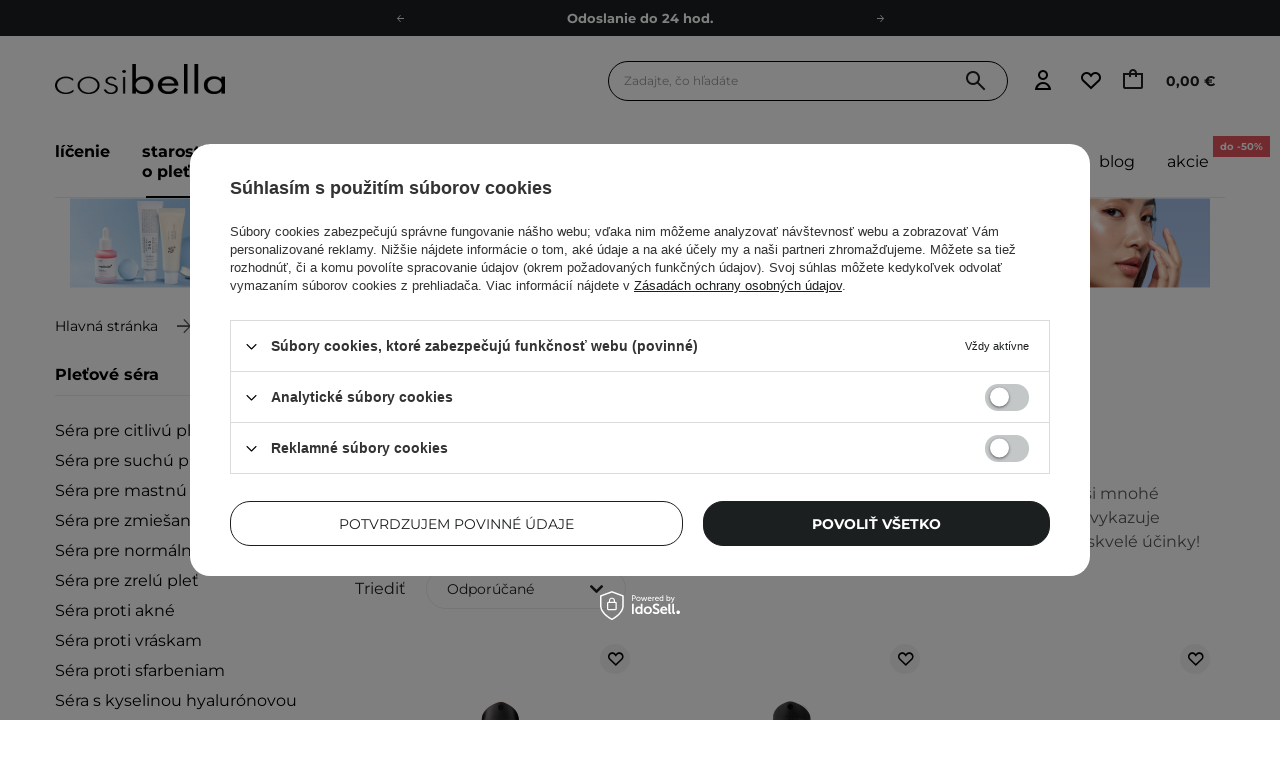

--- FILE ---
content_type: text/html; charset=utf-8
request_url: https://cosibella.sk/ajax/get.php
body_size: 1331
content:
{"Wishlist":{"response":false,"error":0},"Snippets":{"response":{"items":{"1305":{"version":["pc","smartfon","tablet"],"id":"1305","type":"js2","region":"head","content":"\n<!-- Begin additional html or js -->\n\n\n<!--1305|9|261| modified: 2025-11-19 10:23:09-->\n<script>\/\/ If user is not logged in auto change country code on server to SK - 1143020182\r\nconst updateCountryOnServer = async () => {\r\n    const UPDATE_COUNTRY_CACHE_KEY = 'UPDATE_COUNTRY_CACHE_KEY';\r\n    if (\r\n        typeof dataLayers !== \"undefined\" &&\r\n        dataLayers.global &&\r\n        !dataLayers.global.login &&\r\n        !localStorage.getItem(UPDATE_COUNTRY_CACHE_KEY)\r\n    ) {\r\n        console.log(\"User logged out and cache not set. Sending AJAX request.\");\r\n\r\n        const data = {\r\n            country: \"1143020182\",\r\n        };\r\n        const formBody = Object.keys(data)\r\n            .map((key) => encodeURIComponent(key) + \"=\" + encodeURIComponent(data[key]))\r\n            .join(\"&\");\r\n\r\n        try {\r\n            const response = await fetch(\"\/settings.php\", {\r\n                method: \"POST\",\r\n                headers: {\r\n                    \"Content-Type\": \"application\/x-www-form-urlencoded\",\r\n                },\r\n                body: formBody,\r\n            });\r\n\r\n            if (response.ok) {\r\n                console.log(\"Country data sent successfully via AJAX. Setting cache flag.\");\r\n                localStorage.setItem(UPDATE_COUNTRY_CACHE_KEY, 'true');\r\n            } else {\r\n                console.error(`Failed to send country data via AJAX. Status: ${response.status}`);\r\n            }\r\n        } catch (error) {\r\n            console.error(\"Network error:\", error);\r\n        }\r\n\r\n    } else if (\r\n        typeof dataLayers !== \"undefined\" &&\r\n        dataLayers.global &&\r\n        !dataLayers.global.login &&\r\n        localStorage.getItem(UPDATE_COUNTRY_CACHE_KEY)\r\n    ) {\r\n        console.log(\"Country data was previously set while unlogged. Skipping AJAX request.\");\r\n    } else {\r\n        console.log(\"dataLayers.global.login is set. Skipping AJAX request.\");\r\n        localStorage.removeItem(UPDATE_COUNTRY_CACHE_KEY);\r\n    }\r\n}\r\nupdateCountryOnServer();\r\n<\/script>\n\n<!-- End additional html or js -->\n"},"596":{"version":["pc","smartfon","tablet"],"id":"596","type":"js2","region":"body_top","content":"\n<!-- Begin additional html or js -->\n\n\n<!--596|9|228| modified: 2023-04-05 21:07:19-->\n<script>const isRedirectionEnabled = true;<\/script>\n\n<!-- End additional html or js -->\n"},"1265":{"version":["pc","smartfon","tablet"],"id":"1265","type":"html","region":"body_bottom","content":"\n<!-- Begin additional html or js -->\n\n\n<!--1265|9|401| modified: 2025-11-19 16:34:51-->\n<script type=\"text\/javascript\">\r\n  (function(cb) {\r\n    var js = document.createElement(\"script\");\r\n    if (js.readyState) {js.onreadystatechange = function() {if (js.readyState === \"loaded\" || js.readyState === \"complete\") {js.onreadystatechange = null; cb();}};\r\n    } else {js.onload = function(){cb();};}\r\n    js.type = \"module\";\r\n    js.defer = true;\r\n    js.src = \"https:\/\/cosibella.chat.getzowie.com\/web\/chat-widget\/zowie-widget-entry.js\";\r\n    document.body.appendChild(js);\r\n  })(function() {\r\n    ZowieWidget.init(\"744273e96e07440180dc76d9dec779df\", {});\r\n  });\r\n  <\/script>\n\n<!-- End additional html or js -->\n"},"1269":{"version":["pc","smartfon","tablet"],"id":"1269","type":"js2","region":"body_bottom","content":"\n<!-- Begin additional html or js -->\n\n\n<!--1269|9|402-->\n<script>window.addEventListener('DOMContentLoaded', (event) => {\r\n    const wkCosmeResults = localStorage.getItem('COSME-RESULTS');\r\n    if (wkCosmeResults) {\r\n        localStorage.removeItem('COSME-RESULTS');\r\n    }\r\n});<\/script>\n\n<!-- End additional html or js -->\n"}}},"error":0},"ToplayersAndWidgets":{"response":{"items":[]},"error":0}}

--- FILE ---
content_type: image/svg+xml
request_url: https://cosibella.sk/data/gfx/slo/navigation/9_4_i_29515.svg
body_size: 449
content:
<svg width="40" height="40" viewBox="0 0 40 40" fill="none" xmlns="http://www.w3.org/2000/svg">
<path d="M19.9375 1.25C11.75 1.25 4.8125 6.5 2.25 13.75H37.625C35.0625 6.5 28.125 1.25 19.9375 1.25Z" fill="#3E4347"/>
<path d="M19.9375 38.75C28.125 38.75 35.0625 33.5625 37.625 26.25H2.25C4.8125 33.5625 11.75 38.75 19.9375 38.75V38.75Z" fill="#FFE62E"/>
<path d="M2.25 13.75C1.5625 15.6875 1.1875 17.8125 1.1875 20C1.1875 22.1875 1.5625 24.3125 2.25 26.25H37.625C38.3125 24.3125 38.6875 22.1875 38.6875 20C38.6875 17.8125 38.3125 15.6875 37.625 13.75H2.25Z" fill="#ED4C5C"/>
</svg>


--- FILE ---
content_type: application/x-javascript
request_url: https://cosibella.sk/data/designs/smarty/41_576/gfx/slo/search.js.gzip?r=1769002369858
body_size: 183984
content:
!function(H){"function"==typeof define&&define.amd?define(["jquery"],H):H(jQuery)}((function(H){H.ui=H.ui||{};H.ui.version="1.12.1",H.ui.safeActiveElement=function(H){var G;try{G=H.activeElement}catch(te){G=H.body}return G||(G=H.body),G.nodeName||(G=H.body),G},H.ui.keyCode={BACKSPACE:8,COMMA:188,DELETE:46,DOWN:40,END:35,ENTER:13,ESCAPE:27,HOME:36,LEFT:37,PAGE_DOWN:34,PAGE_UP:33,PERIOD:190,RIGHT:39,SPACE:32,TAB:9,UP:38},H.ui.escapeSelector=(G=/([!"#$%&'()*+,./:;<=>?@[\]^`{|}~])/g,function(H){return H.replace(G,"\\$1")});var G,te,re=0,ce=Array.prototype.slice;H.cleanData=(te=H.cleanData,function(G){var re,ce,ue;for(ue=0;null!=(ce=G[ue]);ue++)try{(re=H._data(ce,"events"))&&re.remove&&H(ce).triggerHandler("remove")}catch(H){}te(G)}),H.widget=function(G,te,re){var ce,ue,pe,he={},fe=G.split(".")[0],ve=fe+"-"+(G=G.split(".")[1]);return re||(re=te,te=H.Widget),H.isArray(re)&&(re=H.extend.apply(null,[{}].concat(re))),H.expr[":"][ve.toLowerCase()]=function(G){return!!H.data(G,ve)},H[fe]=H[fe]||{},ce=H[fe][G],ue=H[fe][G]=function(H,G){if(!this._createWidget)return new ue(H,G);arguments.length&&this._createWidget(H,G)},H.extend(ue,ce,{version:re.version,_proto:H.extend({},re),_childConstructors:[]}),(pe=new te).options=H.widget.extend({},pe.options),H.each(re,(function(G,re){H.isFunction(re)?he[G]=function(){function _super(){return te.prototype[G].apply(this,arguments)}function _superApply(H){return te.prototype[G].apply(this,H)}return function(){var H,G=this._super,te=this._superApply;return this._super=_super,this._superApply=_superApply,H=re.apply(this,arguments),this._super=G,this._superApply=te,H}}():he[G]=re})),ue.prototype=H.widget.extend(pe,{widgetEventPrefix:ce&&pe.widgetEventPrefix||G},he,{constructor:ue,namespace:fe,widgetName:G,widgetFullName:ve}),ce?(H.each(ce._childConstructors,(function(G,te){var re=te.prototype;H.widget(re.namespace+"."+re.widgetName,ue,te._proto)})),delete ce._childConstructors):te._childConstructors.push(ue),H.widget.bridge(G,ue),ue},H.widget.extend=function(G){for(var te,re,ue=ce.call(arguments,1),pe=0,he=ue.length;pe<he;pe++)for(te in ue[pe])re=ue[pe][te],ue[pe].hasOwnProperty(te)&&void 0!==re&&(H.isPlainObject(re)?G[te]=H.isPlainObject(G[te])?H.widget.extend({},G[te],re):H.widget.extend({},re):G[te]=re);return G},H.widget.bridge=function(G,te){var re=te.prototype.widgetFullName||G;H.fn[G]=function(ue){var pe="string"==typeof ue,he=ce.call(arguments,1),fe=this;return pe?this.length||"instance"!==ue?this.each((function(){var te,ce=H.data(this,re);return"instance"===ue?(fe=ce,!1):ce?H.isFunction(ce[ue])&&"_"!==ue.charAt(0)?(te=ce[ue].apply(ce,he))!==ce&&void 0!==te?(fe=te&&te.jquery?fe.pushStack(te.get()):te,!1):void 0:H.error("no such method '"+ue+"' for "+G+" widget instance"):H.error("cannot call methods on "+G+" prior to initialization; attempted to call method '"+ue+"'")})):fe=void 0:(he.length&&(ue=H.widget.extend.apply(null,[ue].concat(he))),this.each((function(){var G=H.data(this,re);G?(G.option(ue||{}),G._init&&G._init()):H.data(this,re,new te(ue,this))}))),fe}},H.Widget=function(){},H.Widget._childConstructors=[],H.Widget.prototype={widgetName:"widget",widgetEventPrefix:"",defaultElement:"<div>",options:{classes:{},disabled:!1,create:null},_createWidget:function(G,te){te=H(te||this.defaultElement||this)[0],this.element=H(te),this.uuid=re++,this.eventNamespace="."+this.widgetName+this.uuid,this.bindings=H(),this.hoverable=H(),this.focusable=H(),this.classesElementLookup={},te!==this&&(H.data(te,this.widgetFullName,this),this._on(!0,this.element,{remove:function(H){H.target===te&&this.destroy()}}),this.document=H(te.style?te.ownerDocument:te.document||te),this.window=H(this.document[0].defaultView||this.document[0].parentWindow)),this.options=H.widget.extend({},this.options,this._getCreateOptions(),G),this._create(),this.options.disabled&&this._setOptionDisabled(this.options.disabled),this._trigger("create",null,this._getCreateEventData()),this._init()},_getCreateOptions:function(){return{}},_getCreateEventData:H.noop,_create:H.noop,_init:H.noop,destroy:function(){var G=this;this._destroy(),H.each(this.classesElementLookup,(function(H,te){G._removeClass(te,H)})),this.element.off(this.eventNamespace).removeData(this.widgetFullName),this.widget().off(this.eventNamespace).removeAttr("aria-disabled"),this.bindings.off(this.eventNamespace)},_destroy:H.noop,widget:function(){return this.element},option:function(G,te){var re,ce,ue,pe=G;if(0===arguments.length)return H.widget.extend({},this.options);if("string"==typeof G)if(pe={},re=G.split("."),G=re.shift(),re.length){for(ce=pe[G]=H.widget.extend({},this.options[G]),ue=0;ue<re.length-1;ue++)ce[re[ue]]=ce[re[ue]]||{},ce=ce[re[ue]];if(G=re.pop(),1===arguments.length)return void 0===ce[G]?null:ce[G];ce[G]=te}else{if(1===arguments.length)return void 0===this.options[G]?null:this.options[G];pe[G]=te}return this._setOptions(pe),this},_setOptions:function(H){var G;for(G in H)this._setOption(G,H[G]);return this},_setOption:function(H,G){return"classes"===H&&this._setOptionClasses(G),this.options[H]=G,"disabled"===H&&this._setOptionDisabled(G),this},_setOptionClasses:function(G){var te,re,ce;for(te in G)ce=this.classesElementLookup[te],G[te]!==this.options.classes[te]&&ce&&ce.length&&(re=H(ce.get()),this._removeClass(ce,te),re.addClass(this._classes({element:re,keys:te,classes:G,add:!0})))},_setOptionDisabled:function(H){this._toggleClass(this.widget(),this.widgetFullName+"-disabled",null,!!H),H&&(this._removeClass(this.hoverable,null,"ui-state-hover"),this._removeClass(this.focusable,null,"ui-state-focus"))},enable:function(){return this._setOptions({disabled:!1})},disable:function(){return this._setOptions({disabled:!0})},_classes:function(G){var te=[],re=this;function processClassString(ce,ue){var pe,he;for(he=0;he<ce.length;he++)pe=re.classesElementLookup[ce[he]]||H(),pe=G.add?H(H.unique(pe.get().concat(G.element.get()))):H(pe.not(G.element).get()),re.classesElementLookup[ce[he]]=pe,te.push(ce[he]),ue&&G.classes[ce[he]]&&te.push(G.classes[ce[he]])}return G=H.extend({element:this.element,classes:this.options.classes||{}},G),this._on(G.element,{remove:"_untrackClassesElement"}),G.keys&&processClassString(G.keys.match(/\S+/g)||[],!0),G.extra&&processClassString(G.extra.match(/\S+/g)||[]),te.join(" ")},_untrackClassesElement:function(G){var te=this;H.each(te.classesElementLookup,(function(re,ce){-1!==H.inArray(G.target,ce)&&(te.classesElementLookup[re]=H(ce.not(G.target).get()))}))},_removeClass:function(H,G,te){return this._toggleClass(H,G,te,!1)},_addClass:function(H,G,te){return this._toggleClass(H,G,te,!0)},_toggleClass:function(H,G,te,re){re="boolean"==typeof re?re:te;var ce="string"==typeof H||null===H,ue={extra:ce?G:te,keys:ce?H:G,element:ce?this.element:H,add:re};return ue.element.toggleClass(this._classes(ue),re),this},_on:function(G,te,re){var ce,ue=this;"boolean"!=typeof G&&(re=te,te=G,G=!1),re?(te=ce=H(te),this.bindings=this.bindings.add(te)):(re=te,te=this.element,ce=this.widget()),H.each(re,(function(re,pe){function handlerProxy(){if(G||!0!==ue.options.disabled&&!H(this).hasClass("ui-state-disabled"))return("string"==typeof pe?ue[pe]:pe).apply(ue,arguments)}"string"!=typeof pe&&(handlerProxy.guid=pe.guid=pe.guid||handlerProxy.guid||H.guid++);var he=re.match(/^([\w:-]*)\s*(.*)$/),fe=he[1]+ue.eventNamespace,ve=he[2];ve?ce.on(fe,ve,handlerProxy):te.on(fe,handlerProxy)}))},_off:function(G,te){te=(te||"").split(" ").join(this.eventNamespace+" ")+this.eventNamespace,G.off(te).off(te),this.bindings=H(this.bindings.not(G).get()),this.focusable=H(this.focusable.not(G).get()),this.hoverable=H(this.hoverable.not(G).get())},_delay:function(H,G){var te=this;return setTimeout((function handlerProxy(){return("string"==typeof H?te[H]:H).apply(te,arguments)}),G||0)},_hoverable:function(G){this.hoverable=this.hoverable.add(G),this._on(G,{mouseenter:function(G){this._addClass(H(G.currentTarget),null,"ui-state-hover")},mouseleave:function(G){this._removeClass(H(G.currentTarget),null,"ui-state-hover")}})},_focusable:function(G){this.focusable=this.focusable.add(G),this._on(G,{focusin:function(G){this._addClass(H(G.currentTarget),null,"ui-state-focus")},focusout:function(G){this._removeClass(H(G.currentTarget),null,"ui-state-focus")}})},_trigger:function(G,te,re){var ce,ue,pe=this.options[G];if(re=re||{},(te=H.Event(te)).type=(G===this.widgetEventPrefix?G:this.widgetEventPrefix+G).toLowerCase(),te.target=this.element[0],ue=te.originalEvent)for(ce in ue)ce in te||(te[ce]=ue[ce]);return this.element.trigger(te,re),!(H.isFunction(pe)&&!1===pe.apply(this.element[0],[te].concat(re))||te.isDefaultPrevented())}},H.each({show:"fadeIn",hide:"fadeOut"},(function(G,te){H.Widget.prototype["_"+G]=function(re,ce,ue){var pe;"string"==typeof ce&&(ce={effect:ce});var he=ce?!0===ce||"number"==typeof ce?te:ce.effect||te:G;"number"==typeof(ce=ce||{})&&(ce={duration:ce}),pe=!H.isEmptyObject(ce),ce.complete=ue,ce.delay&&re.delay(ce.delay),pe&&H.effects&&H.effects.effect[he]?re[G](ce):he!==G&&re[he]?re[he](ce.duration,ce.easing,ue):re.queue((function(te){H(this)[G](),ue&&ue.call(re[0]),te()}))}}));var ue;H.widget,H.fn.extend({uniqueId:(ue=0,function(){return this.each((function(){this.id||(this.id="ui-id-"+ ++ue)}))}),removeUniqueId:function(){return this.each((function(){/^ui-id-\d+$/.test(this.id)&&H(this).removeAttr("id")}))}});!function(){var G,te=Math.max,re=Math.abs,ce=/left|center|right/,ue=/top|center|bottom/,pe=/[\+\-]\d+(\.[\d]+)?%?/,he=/^\w+/,fe=/%$/,ve=H.fn.position;function getOffsets(H,G,te){return[parseFloat(H[0])*(fe.test(H[0])?G/100:1),parseFloat(H[1])*(fe.test(H[1])?te/100:1)]}function parseCss(G,te){return parseInt(H.css(G,te),10)||0}H.position={scrollbarWidth:function(){if(void 0!==G)return G;var te,re,ce=H("<div style='display:block;position:absolute;width:50px;height:50px;overflow:hidden;'><div style='height:100px;width:auto;'></div></div>"),ue=ce.children()[0];return H("body").append(ce),te=ue.offsetWidth,ce.css("overflow","scroll"),te===(re=ue.offsetWidth)&&(re=ce[0].clientWidth),ce.remove(),G=te-re},getScrollInfo:function(G){var te=G.isWindow||G.isDocument?"":G.element.css("overflow-x"),re=G.isWindow||G.isDocument?"":G.element.css("overflow-y"),ce="scroll"===te||"auto"===te&&G.width<G.element[0].scrollWidth;return{width:"scroll"===re||"auto"===re&&G.height<G.element[0].scrollHeight?H.position.scrollbarWidth():0,height:ce?H.position.scrollbarWidth():0}},getWithinInfo:function(G){var te=H(G||window),re=H.isWindow(te[0]),ce=!!te[0]&&9===te[0].nodeType;return{element:te,isWindow:re,isDocument:ce,offset:!re&&!ce?H(G).offset():{left:0,top:0},scrollLeft:te.scrollLeft(),scrollTop:te.scrollTop(),width:te.outerWidth(),height:te.outerHeight()}}},H.fn.position=function(G){if(!G||!G.of)return ve.apply(this,arguments);G=H.extend({},G);var fe,ye,_e,we,xe,Ce,Te=H(G.of),Ae=H.position.getWithinInfo(G.within),Le=H.position.getScrollInfo(Ae),Pe=(G.collision||"flip").split(" "),Ie={};return Ce=function getDimensions(G){var te=G[0];return 9===te.nodeType?{width:G.width(),height:G.height(),offset:{top:0,left:0}}:H.isWindow(te)?{width:G.width(),height:G.height(),offset:{top:G.scrollTop(),left:G.scrollLeft()}}:te.preventDefault?{width:0,height:0,offset:{top:te.pageY,left:te.pageX}}:{width:G.outerWidth(),height:G.outerHeight(),offset:G.offset()}}(Te),Te[0].preventDefault&&(G.at="left top"),ye=Ce.width,_e=Ce.height,we=Ce.offset,xe=H.extend({},we),H.each(["my","at"],(function(){var H,te,re=(G[this]||"").split(" ");1===re.length&&(re=ce.test(re[0])?re.concat(["center"]):ue.test(re[0])?["center"].concat(re):["center","center"]),re[0]=ce.test(re[0])?re[0]:"center",re[1]=ue.test(re[1])?re[1]:"center",H=pe.exec(re[0]),te=pe.exec(re[1]),Ie[this]=[H?H[0]:0,te?te[0]:0],G[this]=[he.exec(re[0])[0],he.exec(re[1])[0]]})),1===Pe.length&&(Pe[1]=Pe[0]),"right"===G.at[0]?xe.left+=ye:"center"===G.at[0]&&(xe.left+=ye/2),"bottom"===G.at[1]?xe.top+=_e:"center"===G.at[1]&&(xe.top+=_e/2),fe=getOffsets(Ie.at,ye,_e),xe.left+=fe[0],xe.top+=fe[1],this.each((function(){var ce,ue,pe=H(this),he=pe.outerWidth(),ve=pe.outerHeight(),Ce=parseCss(this,"marginLeft"),De=parseCss(this,"marginTop"),Ne=he+Ce+parseCss(this,"marginRight")+Le.width,je=ve+De+parseCss(this,"marginBottom")+Le.height,qe=H.extend({},xe),Be=getOffsets(Ie.my,pe.outerWidth(),pe.outerHeight());"right"===G.my[0]?qe.left-=he:"center"===G.my[0]&&(qe.left-=he/2),"bottom"===G.my[1]?qe.top-=ve:"center"===G.my[1]&&(qe.top-=ve/2),qe.left+=Be[0],qe.top+=Be[1],ce={marginLeft:Ce,marginTop:De},H.each(["left","top"],(function(te,re){H.ui.position[Pe[te]]&&H.ui.position[Pe[te]][re](qe,{targetWidth:ye,targetHeight:_e,elemWidth:he,elemHeight:ve,collisionPosition:ce,collisionWidth:Ne,collisionHeight:je,offset:[fe[0]+Be[0],fe[1]+Be[1]],my:G.my,at:G.at,within:Ae,elem:pe})})),G.using&&(ue=function(H){var ce=we.left-qe.left,ue=ce+ye-he,fe=we.top-qe.top,xe=fe+_e-ve,Ce={target:{element:Te,left:we.left,top:we.top,width:ye,height:_e},element:{element:pe,left:qe.left,top:qe.top,width:he,height:ve},horizontal:ue<0?"left":ce>0?"right":"center",vertical:xe<0?"top":fe>0?"bottom":"middle"};ye<he&&re(ce+ue)<ye&&(Ce.horizontal="center"),_e<ve&&re(fe+xe)<_e&&(Ce.vertical="middle"),te(re(ce),re(ue))>te(re(fe),re(xe))?Ce.important="horizontal":Ce.important="vertical",G.using.call(this,H,Ce)}),pe.offset(H.extend(qe,{using:ue}))}))},H.ui.position={fit:{left:function(H,G){var re,ce=G.within,ue=ce.isWindow?ce.scrollLeft:ce.offset.left,pe=ce.width,he=H.left-G.collisionPosition.marginLeft,fe=ue-he,ve=he+G.collisionWidth-pe-ue;G.collisionWidth>pe?fe>0&&ve<=0?(re=H.left+fe+G.collisionWidth-pe-ue,H.left+=fe-re):H.left=ve>0&&fe<=0?ue:fe>ve?ue+pe-G.collisionWidth:ue:fe>0?H.left+=fe:ve>0?H.left-=ve:H.left=te(H.left-he,H.left)},top:function(H,G){var re,ce=G.within,ue=ce.isWindow?ce.scrollTop:ce.offset.top,pe=G.within.height,he=H.top-G.collisionPosition.marginTop,fe=ue-he,ve=he+G.collisionHeight-pe-ue;G.collisionHeight>pe?fe>0&&ve<=0?(re=H.top+fe+G.collisionHeight-pe-ue,H.top+=fe-re):H.top=ve>0&&fe<=0?ue:fe>ve?ue+pe-G.collisionHeight:ue:fe>0?H.top+=fe:ve>0?H.top-=ve:H.top=te(H.top-he,H.top)}},flip:{left:function(H,G){var te,ce,ue=G.within,pe=ue.offset.left+ue.scrollLeft,he=ue.width,fe=ue.isWindow?ue.scrollLeft:ue.offset.left,ve=H.left-G.collisionPosition.marginLeft,ye=ve-fe,_e=ve+G.collisionWidth-he-fe,we="left"===G.my[0]?-G.elemWidth:"right"===G.my[0]?G.elemWidth:0,xe="left"===G.at[0]?G.targetWidth:"right"===G.at[0]?-G.targetWidth:0,Ce=-2*G.offset[0];ye<0?((te=H.left+we+xe+Ce+G.collisionWidth-he-pe)<0||te<re(ye))&&(H.left+=we+xe+Ce):_e>0&&((ce=H.left-G.collisionPosition.marginLeft+we+xe+Ce-fe)>0||re(ce)<_e)&&(H.left+=we+xe+Ce)},top:function(H,G){var te,ce,ue=G.within,pe=ue.offset.top+ue.scrollTop,he=ue.height,fe=ue.isWindow?ue.scrollTop:ue.offset.top,ve=H.top-G.collisionPosition.marginTop,ye=ve-fe,_e=ve+G.collisionHeight-he-fe,we="top"===G.my[1]?-G.elemHeight:"bottom"===G.my[1]?G.elemHeight:0,xe="top"===G.at[1]?G.targetHeight:"bottom"===G.at[1]?-G.targetHeight:0,Ce=-2*G.offset[1];ye<0?((ce=H.top+we+xe+Ce+G.collisionHeight-he-pe)<0||ce<re(ye))&&(H.top+=we+xe+Ce):_e>0&&((te=H.top-G.collisionPosition.marginTop+we+xe+Ce-fe)>0||re(te)<_e)&&(H.top+=we+xe+Ce)}},flipfit:{left:function(){H.ui.position.flip.left.apply(this,arguments),H.ui.position.fit.left.apply(this,arguments)},top:function(){H.ui.position.flip.top.apply(this,arguments),H.ui.position.fit.top.apply(this,arguments)}}}}();H.ui.position,H.widget("ui.menu",{version:"1.12.1",defaultElement:"<ul>",delay:300,options:{icons:{submenu:"ui-icon-caret-1-e"},items:"> *",menus:"ul",position:{my:"left top",at:"right top"},role:"menu",blur:null,focus:null,select:null},_create:function(){this.activeMenu=this.element,this.mouseHandled=!1,this.element.uniqueId().attr({role:this.options.role,tabIndex:0}),this._addClass("ui-menu","ui-widget ui-widget-content"),this._on({"mousedown .ui-menu-item":function(H){H.preventDefault()},"click .ui-menu-item":function(G){var te=H(G.target),re=H(H.ui.safeActiveElement(this.document[0]));!this.mouseHandled&&te.not(".ui-state-disabled").length&&(this.select(G),G.isPropagationStopped()||(this.mouseHandled=!0),te.has(".ui-menu").length?this.expand(G):!this.element.is(":focus")&&re.closest(".ui-menu").length&&(this.element.trigger("focus",[!0]),this.active&&1===this.active.parents(".ui-menu").length&&clearTimeout(this.timer)))},"mouseenter .ui-menu-item":function(G){if(!this.previousFilter){var te=H(G.target).closest(".ui-menu-item"),re=H(G.currentTarget);te[0]===re[0]&&(this._removeClass(re.siblings().children(".ui-state-active"),null,"ui-state-active"),this.focus(G,re))}},mouseleave:"collapseAll","mouseleave .ui-menu":"collapseAll",focus:function(H,G){var te=this.active||this.element.find(this.options.items).eq(0);G||this.focus(H,te)},blur:function(G){this._delay((function(){!H.contains(this.element[0],H.ui.safeActiveElement(this.document[0]))&&this.collapseAll(G)}))},keydown:"_keydown"}),this.refresh(),this._on(this.document,{click:function(H){this._closeOnDocumentClick(H)&&this.collapseAll(H),this.mouseHandled=!1}})},_destroy:function(){var G=this.element.find(".ui-menu-item").removeAttr("role aria-disabled").children(".ui-menu-item-wrapper").removeUniqueId().removeAttr("tabIndex role aria-haspopup");this.element.removeAttr("aria-activedescendant").find(".ui-menu").addBack().removeAttr("role aria-labelledby aria-expanded aria-hidden aria-disabled tabIndex").removeUniqueId().show(),G.children().each((function(){var G=H(this);G.data("ui-menu-submenu-caret")&&G.remove()}))},_keydown:function(G){var te,re,ce,ue,pe=!0;switch(G.keyCode){case H.ui.keyCode.PAGE_UP:this.previousPage(G);break;case H.ui.keyCode.PAGE_DOWN:this.nextPage(G);break;case H.ui.keyCode.HOME:this._move("first","first",G);break;case H.ui.keyCode.END:this._move("last","last",G);break;case H.ui.keyCode.UP:this.previous(G);break;case H.ui.keyCode.DOWN:this.next(G);break;case H.ui.keyCode.LEFT:this.collapse(G);break;case H.ui.keyCode.RIGHT:this.active&&!this.active.is(".ui-state-disabled")&&this.expand(G);break;case H.ui.keyCode.ENTER:case H.ui.keyCode.SPACE:this._activate(G);break;case H.ui.keyCode.ESCAPE:this.collapse(G);break;default:pe=!1,re=this.previousFilter||"",ue=!1,ce=G.keyCode>=96&&G.keyCode<=105?(G.keyCode-96).toString():String.fromCharCode(G.keyCode),clearTimeout(this.filterTimer),ce===re?ue=!0:ce=re+ce,te=this._filterMenuItems(ce),(te=ue&&-1!==te.index(this.active.next())?this.active.nextAll(".ui-menu-item"):te).length||(ce=String.fromCharCode(G.keyCode),te=this._filterMenuItems(ce)),te.length?(this.focus(G,te),this.previousFilter=ce,this.filterTimer=this._delay((function(){delete this.previousFilter}),1e3)):delete this.previousFilter}pe&&G.preventDefault()},_activate:function(H){this.active&&!this.active.is(".ui-state-disabled")&&(this.active.children("[aria-haspopup='true']").length?this.expand(H):this.select(H))},refresh:function(){var G,te,re,ce,ue=this,pe=this.options.icons.submenu,he=this.element.find(this.options.menus);this._toggleClass("ui-menu-icons",null,!!this.element.find(".ui-icon").length),te=he.filter(":not(.ui-menu)").hide().attr({role:this.options.role,"aria-hidden":"true","aria-expanded":"false"}).each((function(){var G=H(this),te=G.prev(),re=H("<span>").data("ui-menu-submenu-caret",!0);ue._addClass(re,"ui-menu-icon","ui-icon "+pe),te.attr("aria-haspopup","true").prepend(re),G.attr("aria-labelledby",te.attr("id"))})),this._addClass(te,"ui-menu","ui-widget ui-widget-content ui-front"),(G=he.add(this.element).find(this.options.items)).not(".ui-menu-item").each((function(){var G=H(this);ue._isDivider(G)&&ue._addClass(G,"ui-menu-divider","ui-widget-content")})),ce=(re=G.not(".ui-menu-item, .ui-menu-divider")).children().not(".ui-menu").uniqueId().attr({tabIndex:-1,role:this._itemRole()}),this._addClass(re,"ui-menu-item")._addClass(ce,"ui-menu-item-wrapper"),G.filter(".ui-state-disabled").attr("aria-disabled","true"),this.active&&!H.contains(this.element[0],this.active[0])&&this.blur()},_itemRole:function(){return{menu:"menuitem",listbox:"option"}[this.options.role]},_setOption:function(H,G){if("icons"===H){var te=this.element.find(".ui-menu-icon");this._removeClass(te,null,this.options.icons.submenu)._addClass(te,null,G.submenu)}this._super(H,G)},_setOptionDisabled:function(H){this._super(H),this.element.attr("aria-disabled",String(H)),this._toggleClass(null,"ui-state-disabled",!!H)},focus:function(H,G){var te,re,ce;this.blur(H,H&&"focus"===H.type),this._scrollIntoView(G),this.active=G.first(),re=this.active.children(".ui-menu-item-wrapper"),this._addClass(re,null,"ui-state-active"),this.options.role&&this.element.attr("aria-activedescendant",re.attr("id")),ce=this.active.parent().closest(".ui-menu-item").children(".ui-menu-item-wrapper"),this._addClass(ce,null,"ui-state-active"),H&&"keydown"===H.type?this._close():this.timer=this._delay((function(){this._close()}),this.delay),(te=G.children(".ui-menu")).length&&H&&/^mouse/.test(H.type)&&this._startOpening(te),this.activeMenu=G.parent(),this._trigger("focus",H,{item:G})},_scrollIntoView:function(G){var te,re,ce,ue,pe,he;this._hasScroll()&&(te=parseFloat(H.css(this.activeMenu[0],"borderTopWidth"))||0,re=parseFloat(H.css(this.activeMenu[0],"paddingTop"))||0,ce=G.offset().top-this.activeMenu.offset().top-te-re,ue=this.activeMenu.scrollTop(),pe=this.activeMenu.height(),he=G.outerHeight(),ce<0?this.activeMenu.scrollTop(ue+ce):ce+he>pe&&this.activeMenu.scrollTop(ue+ce-pe+he))},blur:function(H,G){G||clearTimeout(this.timer),this.active&&(this._removeClass(this.active.children(".ui-menu-item-wrapper"),null,"ui-state-active"),this._trigger("blur",H,{item:this.active}),this.active=null)},_startOpening:function(H){clearTimeout(this.timer),"true"===H.attr("aria-hidden")&&(this.timer=this._delay((function(){this._close(),this._open(H)}),this.delay))},_open:function(G){var te=H.extend({of:this.active},this.options.position);clearTimeout(this.timer),this.element.find(".ui-menu").not(G.parents(".ui-menu")).hide().attr("aria-hidden","true"),G.show().removeAttr("aria-hidden").attr("aria-expanded","true").position(te)},collapseAll:function(G,te){clearTimeout(this.timer),this.timer=this._delay((function(){var re=te?this.element:H(G&&G.target).closest(this.element.find(".ui-menu"));re.length||(re=this.element),this._close(re),this.blur(G),this._removeClass(re.find(".ui-state-active"),null,"ui-state-active"),this.activeMenu=re}),this.delay)},_close:function(H){H||(H=this.active?this.active.parent():this.element),H.find(".ui-menu").hide().attr("aria-hidden","true").attr("aria-expanded","false")},_closeOnDocumentClick:function(G){return!H(G.target).closest(".ui-menu").length},_isDivider:function(H){return!/[^\-\u2014\u2013\s]/.test(H.text())},collapse:function(H){var G=this.active&&this.active.parent().closest(".ui-menu-item",this.element);G&&G.length&&(this._close(),this.focus(H,G))},expand:function(H){var G=this.active&&this.active.children(".ui-menu ").find(this.options.items).first();G&&G.length&&(this._open(G.parent()),this._delay((function(){this.focus(H,G)})))},next:function(H){this._move("next","first",H)},previous:function(H){this._move("prev","last",H)},isFirstItem:function(){return this.active&&!this.active.prevAll(".ui-menu-item").length},isLastItem:function(){return this.active&&!this.active.nextAll(".ui-menu-item").length},_move:function(H,G,te){var re;this.active&&(re="first"===H||"last"===H?this.active["first"===H?"prevAll":"nextAll"](".ui-menu-item").eq(-1):this.active[H+"All"](".ui-menu-item").eq(0)),re&&re.length&&this.active||(re=this.activeMenu.find(this.options.items)[G]()),this.focus(te,re)},nextPage:function(G){var te,re,ce;this.active?this.isLastItem()||(this._hasScroll()?(re=this.active.offset().top,ce=this.element.height(),this.active.nextAll(".ui-menu-item").each((function(){return(te=H(this)).offset().top-re-ce<0})),this.focus(G,te)):this.focus(G,this.activeMenu.find(this.options.items)[this.active?"last":"first"]())):this.next(G)},previousPage:function(G){var te,re,ce;this.active?this.isFirstItem()||(this._hasScroll()?(re=this.active.offset().top,ce=this.element.height(),this.active.prevAll(".ui-menu-item").each((function(){return(te=H(this)).offset().top-re+ce>0})),this.focus(G,te)):this.focus(G,this.activeMenu.find(this.options.items).first())):this.next(G)},_hasScroll:function(){return this.element.outerHeight()<this.element.prop("scrollHeight")},select:function(G){this.active=this.active||H(G.target).closest(".ui-menu-item");var te={item:this.active};this.active.has(".ui-menu").length||this.collapseAll(G,!0),this._trigger("select",G,te)},_filterMenuItems:function(G){var te=G.replace(/[\-\[\]{}()*+?.,\\\^$|#\s]/g,"\\$&"),re=new RegExp("^"+te,"i");return this.activeMenu.find(this.options.items).filter(".ui-menu-item").filter((function(){return re.test(H.trim(H(this).children(".ui-menu-item-wrapper").text()))}))}});H.widget("ui.autocomplete",{version:"1.12.1",defaultElement:"<input>",options:{appendTo:null,autoFocus:!1,delay:300,minLength:1,position:{my:"left top",at:"left bottom",collision:"none"},source:null,change:null,close:null,focus:null,open:null,response:null,search:null,select:null},requestIndex:0,pending:0,_create:function(){var G,te,re,ce=this.element[0].nodeName.toLowerCase(),ue="textarea"===ce,pe="input"===ce;this.isMultiLine=ue||!pe&&this._isContentEditable(this.element),this.valueMethod=this.element[ue||pe?"val":"text"],this.isNewMenu=!0,this._addClass("ui-autocomplete-input"),this.element.attr("autocomplete","off"),this._on(this.element,{keydown:function(ce){if(this.element.prop("readOnly"))return G=!0,re=!0,void(te=!0);G=!1,re=!1,te=!1;var ue=H.ui.keyCode;switch(ce.keyCode){case ue.PAGE_UP:G=!0,this._move("previousPage",ce);break;case ue.PAGE_DOWN:G=!0,this._move("nextPage",ce);break;case ue.UP:G=!0,this._keyEvent("previous",ce);break;case ue.DOWN:G=!0,this._keyEvent("next",ce);break;case ue.ENTER:this.menu.active&&(G=!0,ce.preventDefault(),this.menu.select(ce));break;case ue.TAB:this.menu.active&&this.menu.select(ce);break;case ue.ESCAPE:this.menu.element.is(":visible")&&(this.isMultiLine||this._value(this.term),this.close(ce),ce.preventDefault());break;default:te=!0,this._searchTimeout(ce)}},keypress:function(re){if(G)return G=!1,void(this.isMultiLine&&!this.menu.element.is(":visible")||re.preventDefault());if(!te){var ce=H.ui.keyCode;switch(re.keyCode){case ce.PAGE_UP:this._move("previousPage",re);break;case ce.PAGE_DOWN:this._move("nextPage",re);break;case ce.UP:this._keyEvent("previous",re);break;case ce.DOWN:this._keyEvent("next",re)}}},input:function(H){if(re)return re=!1,void H.preventDefault();this._searchTimeout(H)},focus:function(){this.selectedItem=null,this.previous=this._value()},blur:function(H){this.cancelBlur?delete this.cancelBlur:(clearTimeout(this.searching),this.close(H),this._change(H))}}),this._initSource(),this.menu=H("<ul>").appendTo(this._appendTo()).menu({role:null}).hide().menu("instance"),this._addClass(this.menu.element,"ui-autocomplete","ui-front"),this._on(this.menu.element,{mousedown:function(G){G.preventDefault(),this.cancelBlur=!0,this._delay((function(){delete this.cancelBlur,this.element[0]!==H.ui.safeActiveElement(this.document[0])&&this.element.trigger("focus")}))},menufocus:function(G,te){var re;if(this.isNewMenu&&(this.isNewMenu=!1,G.originalEvent&&/^mouse/.test(G.originalEvent.type)))return this.menu.blur(),void this.document.one("mousemove",(function(){H(G.target).trigger(G.originalEvent)}));re=te.item.data("ui-autocomplete-item"),!1!==this._trigger("focus",G,{item:re})&&G.originalEvent&&/^key/.test(G.originalEvent.type)&&this._value(re.value)},menuselect:function(G,te){var re=te.item.data("ui-autocomplete-item"),ce=this.previous;this.element[0]!==H.ui.safeActiveElement(this.document[0])&&(this.element.trigger("focus"),this.previous=ce,this._delay((function(){this.previous=ce,this.selectedItem=re}))),!1!==this._trigger("select",G,{item:re})&&this._value(re.value),this.term=this._value(),this.close(G),this.selectedItem=re}}),this.liveRegion=H("<div>",{role:"status","aria-live":"assertive","aria-relevant":"additions"}).appendTo(this.document[0].body),this._addClass(this.liveRegion,null,"ui-helper-hidden-accessible"),this._on(this.window,{beforeunload:function(){this.element.removeAttr("autocomplete")}})},_destroy:function(){clearTimeout(this.searching),this.element.removeAttr("autocomplete"),this.menu.element.remove(),this.liveRegion.remove()},_setOption:function(H,G){this._super(H,G),"source"===H&&this._initSource(),"appendTo"===H&&this.menu.element.appendTo(this._appendTo()),"disabled"===H&&G&&this.xhr&&this.xhr.abort()},_isEventTargetInWidget:function(G){var te=this.menu.element[0];return G.target===this.element[0]||G.target===te||H.contains(te,G.target)},_closeOnClickOutside:function(H){this._isEventTargetInWidget(H)||this.close()},_appendTo:function(){var G=this.options.appendTo;return G&&(G=G.jquery||G.nodeType?H(G):this.document.find(G).eq(0)),G&&G[0]||(G=this.element.closest(".ui-front, dialog")),G.length||(G=this.document[0].body),G},_initSource:function(){var G,te,re=this;H.isArray(this.options.source)?(G=this.options.source,this.source=function(te,re){re(H.ui.autocomplete.filter(G,te.term))}):"string"==typeof this.options.source?(te=this.options.source,this.source=function(G,ce){re.xhr&&re.xhr.abort(),re.xhr=H.ajax({url:te,data:G,dataType:"json",success:function(H){ce(H)},error:function(){ce([])}})}):this.source=this.options.source},_searchTimeout:function(H){clearTimeout(this.searching),this.searching=this._delay((function(){var G=this.term===this._value(),te=this.menu.element.is(":visible"),re=H.altKey||H.ctrlKey||H.metaKey||H.shiftKey;G&&(!G||te||re)||(this.selectedItem=null,this.search(null,H))}),this.options.delay)},search:function(H,G){return H=null!=H?H:this._value(),this.term=this._value(),H.length<this.options.minLength?this.close(G):!1!==this._trigger("search",G)?this._search(H):void 0},_search:function(H){this.pending++,this._addClass("ui-autocomplete-loading"),this.cancelSearch=!1,this.source({term:H},this._response())},_response:function(){var G=++this.requestIndex;return H.proxy((function(H){G===this.requestIndex&&this.__response(H),this.pending--,this.pending||this._removeClass("ui-autocomplete-loading")}),this)},__response:function(H){H&&(H=this._normalize(H)),this._trigger("response",null,{content:H}),!this.options.disabled&&H&&H.length&&!this.cancelSearch?(this._suggest(H),this._trigger("open")):this._close()},close:function(H){this.cancelSearch=!0,this._close(H)},_close:function(H){this._off(this.document,"mousedown"),this.menu.element.is(":visible")&&(this.menu.element.hide(),this.menu.blur(),this.isNewMenu=!0,this._trigger("close",H))},_change:function(H){this.previous!==this._value()&&this._trigger("change",H,{item:this.selectedItem})},_normalize:function(G){return G.length&&G[0].label&&G[0].value?G:H.map(G,(function(G){return"string"==typeof G?{label:G,value:G}:H.extend({},G,{label:G.label||G.value,value:G.value||G.label})}))},_suggest:function(G){var te=this.menu.element.empty();this._renderMenu(te,G),this.isNewMenu=!0,this.menu.refresh(),te.show(),this._resizeMenu(),te.position(H.extend({of:this.element},this.options.position)),this.options.autoFocus&&this.menu.next(),this._on(this.document,{mousedown:"_closeOnClickOutside"})},_resizeMenu:function(){var H=this.menu.element;H.outerWidth(Math.max(H.width("").outerWidth()+1,this.element.outerWidth()))},_renderMenu:function(G,te){var re=this;H.each(te,(function(H,te){re._renderItemData(G,te)}))},_renderItemData:function(H,G){return this._renderItem(H,G).data("ui-autocomplete-item",G)},_renderItem:function(G,te){return H("<li>").append(H("<div>").text(te.label)).appendTo(G)},_move:function(H,G){if(this.menu.element.is(":visible"))return this.menu.isFirstItem()&&/^previous/.test(H)||this.menu.isLastItem()&&/^next/.test(H)?(this.isMultiLine||this._value(this.term),void this.menu.blur()):void this.menu[H](G);this.search(null,G)},widget:function(){return this.menu.element},_value:function(){return this.valueMethod.apply(this.element,arguments)},_keyEvent:function(H,G){this.isMultiLine&&!this.menu.element.is(":visible")||(this._move(H,G),G.preventDefault())},_isContentEditable:function(H){if(!H.length)return!1;var G=H.prop("contentEditable");return"inherit"===G?this._isContentEditable(H.parent()):"true"===G}}),H.extend(H.ui.autocomplete,{escapeRegex:function(H){return H.replace(/[\-\[\]{}()*+?.,\\\^$|#\s]/g,"\\$&")},filter:function(G,te){var re=new RegExp(H.ui.autocomplete.escapeRegex(te),"i");return H.grep(G,(function(H){return re.test(H.label||H.value||H)}))}}),H.widget("ui.autocomplete",H.ui.autocomplete,{options:{messages:{noResults:"No search results.",results:function(H){return H+(H>1?" results are":" result is")+" available, use up and down arrow keys to navigate."}}},__response:function(G){var te;this._superApply(arguments),this.options.disabled||this.cancelSearch||(te=G&&G.length?this.options.messages.results(G.length):this.options.messages.noResults,this.liveRegion.children().hide(),H("<div>").text(te).appendTo(this.liveRegion))}});var pe;H.ui.autocomplete;function Datepicker(){this._curInst=null,this._keyEvent=!1,this._disabledInputs=[],this._datepickerShowing=!1,this._inDialog=!1,this._mainDivId="ui-datepicker-div",this._inlineClass="ui-datepicker-inline",this._appendClass="ui-datepicker-append",this._triggerClass="ui-datepicker-trigger",this._dialogClass="ui-datepicker-dialog",this._disableClass="ui-datepicker-disabled",this._unselectableClass="ui-datepicker-unselectable",this._currentClass="ui-datepicker-current-day",this._dayOverClass="ui-datepicker-days-cell-over",this.regional=[],this.regional[""]={closeText:"Done",prevText:"Prev",nextText:"Next",currentText:"Today",monthNames:["January","February","March","April","May","June","July","August","September","October","November","December"],monthNamesShort:["Jan","Feb","Mar","Apr","May","Jun","Jul","Aug","Sep","Oct","Nov","Dec"],dayNames:["Sunday","Monday","Tuesday","Wednesday","Thursday","Friday","Saturday"],dayNamesShort:["Sun","Mon","Tue","Wed","Thu","Fri","Sat"],dayNamesMin:["Su","Mo","Tu","We","Th","Fr","Sa"],weekHeader:"Wk",dateFormat:"mm/dd/yy",firstDay:0,isRTL:!1,showMonthAfterYear:!1,yearSuffix:""},this._defaults={showOn:"focus",showAnim:"fadeIn",showOptions:{},defaultDate:null,appendText:"",buttonText:"...",buttonImage:"",buttonImageOnly:!1,hideIfNoPrevNext:!1,navigationAsDateFormat:!1,gotoCurrent:!1,changeMonth:!1,changeYear:!1,yearRange:"c-10:c+10",showOtherMonths:!1,selectOtherMonths:!1,showWeek:!1,calculateWeek:this.iso8601Week,shortYearCutoff:"+10",minDate:null,maxDate:null,duration:"fast",beforeShowDay:null,beforeShow:null,onSelect:null,onChangeMonthYear:null,onClose:null,numberOfMonths:1,showCurrentAtPos:0,stepMonths:1,stepBigMonths:12,altField:"",altFormat:"",constrainInput:!0,showButtonPanel:!1,autoSize:!1,disabled:!1},H.extend(this._defaults,this.regional[""]),this.regional.en=H.extend(!0,{},this.regional[""]),this.regional["en-US"]=H.extend(!0,{},this.regional.en),this.dpDiv=datepicker_bindHover(H("<div id='"+this._mainDivId+"' class='ui-datepicker ui-widget ui-widget-content ui-helper-clearfix ui-corner-all'></div>"))}function datepicker_bindHover(G){var te="button, .ui-datepicker-prev, .ui-datepicker-next, .ui-datepicker-calendar td a";return G.on("mouseout",te,(function(){H(this).removeClass("ui-state-hover"),-1!==this.className.indexOf("ui-datepicker-prev")&&H(this).removeClass("ui-datepicker-prev-hover"),-1!==this.className.indexOf("ui-datepicker-next")&&H(this).removeClass("ui-datepicker-next-hover")})).on("mouseover",te,datepicker_handleMouseover)}function datepicker_handleMouseover(){H.datepicker._isDisabledDatepicker(pe.inline?pe.dpDiv.parent()[0]:pe.input[0])||(H(this).parents(".ui-datepicker-calendar").find("a").removeClass("ui-state-hover"),H(this).addClass("ui-state-hover"),-1!==this.className.indexOf("ui-datepicker-prev")&&H(this).addClass("ui-datepicker-prev-hover"),-1!==this.className.indexOf("ui-datepicker-next")&&H(this).addClass("ui-datepicker-next-hover"))}function datepicker_extendRemove(G,te){for(var re in H.extend(G,te),te)null==te[re]&&(G[re]=te[re]);return G}H.extend(H.ui,{datepicker:{version:"1.12.1"}}),H.extend(Datepicker.prototype,{markerClassName:"hasDatepicker",maxRows:4,_widgetDatepicker:function(){return this.dpDiv},setDefaults:function(H){return datepicker_extendRemove(this._defaults,H||{}),this},_attachDatepicker:function(G,te){var re,ce,ue;ce="div"===(re=G.nodeName.toLowerCase())||"span"===re,G.id||(this.uuid+=1,G.id="dp"+this.uuid),(ue=this._newInst(H(G),ce)).settings=H.extend({},te||{}),"input"===re?this._connectDatepicker(G,ue):ce&&this._inlineDatepicker(G,ue)},_newInst:function(G,te){return{id:G[0].id.replace(/([^A-Za-z0-9_\-])/g,"\\\\$1"),input:G,selectedDay:0,selectedMonth:0,selectedYear:0,drawMonth:0,drawYear:0,inline:te,dpDiv:te?datepicker_bindHover(H("<div class='"+this._inlineClass+" ui-datepicker ui-widget ui-widget-content ui-helper-clearfix ui-corner-all'></div>")):this.dpDiv}},_connectDatepicker:function(G,te){var re=H(G);te.append=H([]),te.trigger=H([]),re.hasClass(this.markerClassName)||(this._attachments(re,te),re.addClass(this.markerClassName).on("keydown",this._doKeyDown).on("keypress",this._doKeyPress).on("keyup",this._doKeyUp),this._autoSize(te),H.data(G,"datepicker",te),te.settings.disabled&&this._disableDatepicker(G))},_attachments:function(G,te){var re,ce,ue,pe=this._get(te,"appendText"),he=this._get(te,"isRTL");te.append&&te.append.remove(),pe&&(te.append=H("<span class='"+this._appendClass+"'>"+pe+"</span>"),G[he?"before":"after"](te.append)),G.off("focus",this._showDatepicker),te.trigger&&te.trigger.remove(),"focus"!==(re=this._get(te,"showOn"))&&"both"!==re||G.on("focus",this._showDatepicker),"button"!==re&&"both"!==re||(ce=this._get(te,"buttonText"),ue=this._get(te,"buttonImage"),te.trigger=H(this._get(te,"buttonImageOnly")?H("<img/>").addClass(this._triggerClass).attr({src:ue,alt:ce,title:ce}):H("<button type='button'></button>").addClass(this._triggerClass).html(ue?H("<img/>").attr({src:ue,alt:ce,title:ce}):ce)),G[he?"before":"after"](te.trigger),te.trigger.on("click",(function(){return H.datepicker._datepickerShowing&&H.datepicker._lastInput===G[0]?H.datepicker._hideDatepicker():H.datepicker._datepickerShowing&&H.datepicker._lastInput!==G[0]?(H.datepicker._hideDatepicker(),H.datepicker._showDatepicker(G[0])):H.datepicker._showDatepicker(G[0]),!1})))},_autoSize:function(H){if(this._get(H,"autoSize")&&!H.inline){var G,te,re,ce,ue=new Date(2009,11,20),pe=this._get(H,"dateFormat");pe.match(/[DM]/)&&(G=function(H){for(te=0,re=0,ce=0;ce<H.length;ce++)H[ce].length>te&&(te=H[ce].length,re=ce);return re},ue.setMonth(G(this._get(H,pe.match(/MM/)?"monthNames":"monthNamesShort"))),ue.setDate(G(this._get(H,pe.match(/DD/)?"dayNames":"dayNamesShort"))+20-ue.getDay())),H.input.attr("size",this._formatDate(H,ue).length)}},_inlineDatepicker:function(G,te){var re=H(G);re.hasClass(this.markerClassName)||(re.addClass(this.markerClassName).append(te.dpDiv),H.data(G,"datepicker",te),this._setDate(te,this._getDefaultDate(te),!0),this._updateDatepicker(te),this._updateAlternate(te),te.settings.disabled&&this._disableDatepicker(G),te.dpDiv.css("display","block"))},_dialogDatepicker:function(G,te,re,ce,ue){var pe,he,fe,ve,ye,_e=this._dialogInst;return _e||(this.uuid+=1,pe="dp"+this.uuid,this._dialogInput=H("<input type='text' id='"+pe+"' style='position: absolute; top: -100px; width: 0px;'/>"),this._dialogInput.on("keydown",this._doKeyDown),H("body").append(this._dialogInput),(_e=this._dialogInst=this._newInst(this._dialogInput,!1)).settings={},H.data(this._dialogInput[0],"datepicker",_e)),datepicker_extendRemove(_e.settings,ce||{}),te=te&&te.constructor===Date?this._formatDate(_e,te):te,this._dialogInput.val(te),this._pos=ue?ue.length?ue:[ue.pageX,ue.pageY]:null,this._pos||(he=document.documentElement.clientWidth,fe=document.documentElement.clientHeight,ve=document.documentElement.scrollLeft||document.body.scrollLeft,ye=document.documentElement.scrollTop||document.body.scrollTop,this._pos=[he/2-100+ve,fe/2-150+ye]),this._dialogInput.css("left",this._pos[0]+20+"px").css("top",this._pos[1]+"px"),_e.settings.onSelect=re,this._inDialog=!0,this.dpDiv.addClass(this._dialogClass),this._showDatepicker(this._dialogInput[0]),H.blockUI&&H.blockUI(this.dpDiv),H.data(this._dialogInput[0],"datepicker",_e),this},_destroyDatepicker:function(G){var te,re=H(G),ce=H.data(G,"datepicker");re.hasClass(this.markerClassName)&&(te=G.nodeName.toLowerCase(),H.removeData(G,"datepicker"),"input"===te?(ce.append.remove(),ce.trigger.remove(),re.removeClass(this.markerClassName).off("focus",this._showDatepicker).off("keydown",this._doKeyDown).off("keypress",this._doKeyPress).off("keyup",this._doKeyUp)):"div"!==te&&"span"!==te||re.removeClass(this.markerClassName).empty(),pe===ce&&(pe=null))},_enableDatepicker:function(G){var te,re,ce=H(G),ue=H.data(G,"datepicker");ce.hasClass(this.markerClassName)&&("input"===(te=G.nodeName.toLowerCase())?(G.disabled=!1,ue.trigger.filter("button").each((function(){this.disabled=!1})).end().filter("img").css({opacity:"1.0",cursor:""})):"div"!==te&&"span"!==te||((re=ce.children("."+this._inlineClass)).children().removeClass("ui-state-disabled"),re.find("select.ui-datepicker-month, select.ui-datepicker-year").prop("disabled",!1)),this._disabledInputs=H.map(this._disabledInputs,(function(H){return H===G?null:H})))},_disableDatepicker:function(G){var te,re,ce=H(G),ue=H.data(G,"datepicker");ce.hasClass(this.markerClassName)&&("input"===(te=G.nodeName.toLowerCase())?(G.disabled=!0,ue.trigger.filter("button").each((function(){this.disabled=!0})).end().filter("img").css({opacity:"0.5",cursor:"default"})):"div"!==te&&"span"!==te||((re=ce.children("."+this._inlineClass)).children().addClass("ui-state-disabled"),re.find("select.ui-datepicker-month, select.ui-datepicker-year").prop("disabled",!0)),this._disabledInputs=H.map(this._disabledInputs,(function(H){return H===G?null:H})),this._disabledInputs[this._disabledInputs.length]=G)},_isDisabledDatepicker:function(H){if(!H)return!1;for(var G=0;G<this._disabledInputs.length;G++)if(this._disabledInputs[G]===H)return!0;return!1},_getInst:function(G){try{return H.data(G,"datepicker")}catch(H){throw"Missing instance data for this datepicker"}},_optionDatepicker:function(G,te,re){var ce,ue,pe,he,fe=this._getInst(G);if(2===arguments.length&&"string"==typeof te)return"defaults"===te?H.extend({},H.datepicker._defaults):fe?"all"===te?H.extend({},fe.settings):this._get(fe,te):null;ce=te||{},"string"==typeof te&&((ce={})[te]=re),fe&&(this._curInst===fe&&this._hideDatepicker(),ue=this._getDateDatepicker(G,!0),pe=this._getMinMaxDate(fe,"min"),he=this._getMinMaxDate(fe,"max"),datepicker_extendRemove(fe.settings,ce),null!==pe&&void 0!==ce.dateFormat&&void 0===ce.minDate&&(fe.settings.minDate=this._formatDate(fe,pe)),null!==he&&void 0!==ce.dateFormat&&void 0===ce.maxDate&&(fe.settings.maxDate=this._formatDate(fe,he)),"disabled"in ce&&(ce.disabled?this._disableDatepicker(G):this._enableDatepicker(G)),this._attachments(H(G),fe),this._autoSize(fe),this._setDate(fe,ue),this._updateAlternate(fe),this._updateDatepicker(fe))},_changeDatepicker:function(H,G,te){this._optionDatepicker(H,G,te)},_refreshDatepicker:function(H){var G=this._getInst(H);G&&this._updateDatepicker(G)},_setDateDatepicker:function(H,G){var te=this._getInst(H);te&&(this._setDate(te,G),this._updateDatepicker(te),this._updateAlternate(te))},_getDateDatepicker:function(H,G){var te=this._getInst(H);return te&&!te.inline&&this._setDateFromField(te,G),te?this._getDate(te):null},_doKeyDown:function(G){var te,re,ce,ue=H.datepicker._getInst(G.target),pe=!0,he=ue.dpDiv.is(".ui-datepicker-rtl");if(ue._keyEvent=!0,H.datepicker._datepickerShowing)switch(G.keyCode){case 9:H.datepicker._hideDatepicker(),pe=!1;break;case 13:return(ce=H("td."+H.datepicker._dayOverClass+":not(."+H.datepicker._currentClass+")",ue.dpDiv))[0]&&H.datepicker._selectDay(G.target,ue.selectedMonth,ue.selectedYear,ce[0]),(te=H.datepicker._get(ue,"onSelect"))?(re=H.datepicker._formatDate(ue),te.apply(ue.input?ue.input[0]:null,[re,ue])):H.datepicker._hideDatepicker(),!1;case 27:H.datepicker._hideDatepicker();break;case 33:H.datepicker._adjustDate(G.target,G.ctrlKey?-H.datepicker._get(ue,"stepBigMonths"):-H.datepicker._get(ue,"stepMonths"),"M");break;case 34:H.datepicker._adjustDate(G.target,G.ctrlKey?+H.datepicker._get(ue,"stepBigMonths"):+H.datepicker._get(ue,"stepMonths"),"M");break;case 35:(G.ctrlKey||G.metaKey)&&H.datepicker._clearDate(G.target),pe=G.ctrlKey||G.metaKey;break;case 36:(G.ctrlKey||G.metaKey)&&H.datepicker._gotoToday(G.target),pe=G.ctrlKey||G.metaKey;break;case 37:(G.ctrlKey||G.metaKey)&&H.datepicker._adjustDate(G.target,he?1:-1,"D"),pe=G.ctrlKey||G.metaKey,G.originalEvent.altKey&&H.datepicker._adjustDate(G.target,G.ctrlKey?-H.datepicker._get(ue,"stepBigMonths"):-H.datepicker._get(ue,"stepMonths"),"M");break;case 38:(G.ctrlKey||G.metaKey)&&H.datepicker._adjustDate(G.target,-7,"D"),pe=G.ctrlKey||G.metaKey;break;case 39:(G.ctrlKey||G.metaKey)&&H.datepicker._adjustDate(G.target,he?-1:1,"D"),pe=G.ctrlKey||G.metaKey,G.originalEvent.altKey&&H.datepicker._adjustDate(G.target,G.ctrlKey?+H.datepicker._get(ue,"stepBigMonths"):+H.datepicker._get(ue,"stepMonths"),"M");break;case 40:(G.ctrlKey||G.metaKey)&&H.datepicker._adjustDate(G.target,7,"D"),pe=G.ctrlKey||G.metaKey;break;default:pe=!1}else 36===G.keyCode&&G.ctrlKey?H.datepicker._showDatepicker(this):pe=!1;pe&&(G.preventDefault(),G.stopPropagation())},_doKeyPress:function(G){var te,re,ce=H.datepicker._getInst(G.target);if(H.datepicker._get(ce,"constrainInput"))return te=H.datepicker._possibleChars(H.datepicker._get(ce,"dateFormat")),re=String.fromCharCode(null==G.charCode?G.keyCode:G.charCode),G.ctrlKey||G.metaKey||re<" "||!te||te.indexOf(re)>-1},_doKeyUp:function(G){var te=H.datepicker._getInst(G.target);if(te.input.val()!==te.lastVal)try{H.datepicker.parseDate(H.datepicker._get(te,"dateFormat"),te.input?te.input.val():null,H.datepicker._getFormatConfig(te))&&(H.datepicker._setDateFromField(te),H.datepicker._updateAlternate(te),H.datepicker._updateDatepicker(te))}catch(H){}return!0},_showDatepicker:function(G){var te,re,ce,ue,pe,he,fe;("input"!==(G=G.target||G).nodeName.toLowerCase()&&(G=H("input",G.parentNode)[0]),H.datepicker._isDisabledDatepicker(G)||H.datepicker._lastInput===G)||(te=H.datepicker._getInst(G),H.datepicker._curInst&&H.datepicker._curInst!==te&&(H.datepicker._curInst.dpDiv.stop(!0,!0),te&&H.datepicker._datepickerShowing&&H.datepicker._hideDatepicker(H.datepicker._curInst.input[0])),!1!==(ce=(re=H.datepicker._get(te,"beforeShow"))?re.apply(G,[G,te]):{})&&(datepicker_extendRemove(te.settings,ce),te.lastVal=null,H.datepicker._lastInput=G,H.datepicker._setDateFromField(te),H.datepicker._inDialog&&(G.value=""),H.datepicker._pos||(H.datepicker._pos=H.datepicker._findPos(G),H.datepicker._pos[1]+=G.offsetHeight),ue=!1,H(G).parents().each((function(){return!(ue|="fixed"===H(this).css("position"))})),pe={left:H.datepicker._pos[0],top:H.datepicker._pos[1]},H.datepicker._pos=null,te.dpDiv.empty(),te.dpDiv.css({position:"absolute",display:"block",top:"-1000px"}),H.datepicker._updateDatepicker(te),pe=H.datepicker._checkOffset(te,pe,ue),te.dpDiv.css({position:H.datepicker._inDialog&&H.blockUI?"static":ue?"fixed":"absolute",display:"none",left:pe.left+"px",top:pe.top+"px"}),te.inline||(he=H.datepicker._get(te,"showAnim"),fe=H.datepicker._get(te,"duration"),te.dpDiv.css("z-index",function datepicker_getZindex(H){for(var G,te;H.length&&H[0]!==document;){if(("absolute"===(G=H.css("position"))||"relative"===G||"fixed"===G)&&(te=parseInt(H.css("zIndex"),10),!isNaN(te)&&0!==te))return te;H=H.parent()}return 0}(H(G))+1),H.datepicker._datepickerShowing=!0,H.effects&&H.effects.effect[he]?te.dpDiv.show(he,H.datepicker._get(te,"showOptions"),fe):te.dpDiv[he||"show"](he?fe:null),H.datepicker._shouldFocusInput(te)&&te.input.trigger("focus"),H.datepicker._curInst=te)))},_updateDatepicker:function(G){this.maxRows=4,pe=G,G.dpDiv.empty().append(this._generateHTML(G)),this._attachHandlers(G);var te,re=this._getNumberOfMonths(G),ce=re[1],ue=G.dpDiv.find("."+this._dayOverClass+" a");ue.length>0&&datepicker_handleMouseover.apply(ue.get(0)),G.dpDiv.removeClass("ui-datepicker-multi-2 ui-datepicker-multi-3 ui-datepicker-multi-4").width(""),ce>1&&G.dpDiv.addClass("ui-datepicker-multi-"+ce).css("width",17*ce+"em"),G.dpDiv[(1!==re[0]||1!==re[1]?"add":"remove")+"Class"]("ui-datepicker-multi"),G.dpDiv[(this._get(G,"isRTL")?"add":"remove")+"Class"]("ui-datepicker-rtl"),G===H.datepicker._curInst&&H.datepicker._datepickerShowing&&H.datepicker._shouldFocusInput(G)&&G.input.trigger("focus"),G.yearshtml&&(te=G.yearshtml,setTimeout((function(){te===G.yearshtml&&G.yearshtml&&G.dpDiv.find("select.ui-datepicker-year:first").replaceWith(G.yearshtml),te=G.yearshtml=null}),0))},_shouldFocusInput:function(H){return H.input&&H.input.is(":visible")&&!H.input.is(":disabled")&&!H.input.is(":focus")},_checkOffset:function(G,te,re){var ce=G.dpDiv.outerWidth(),ue=G.dpDiv.outerHeight(),pe=G.input?G.input.outerWidth():0,he=G.input?G.input.outerHeight():0,fe=document.documentElement.clientWidth+(re?0:H(document).scrollLeft()),ve=document.documentElement.clientHeight+(re?0:H(document).scrollTop());return te.left-=this._get(G,"isRTL")?ce-pe:0,te.left-=re&&te.left===G.input.offset().left?H(document).scrollLeft():0,te.top-=re&&te.top===G.input.offset().top+he?H(document).scrollTop():0,te.left-=Math.min(te.left,te.left+ce>fe&&fe>ce?Math.abs(te.left+ce-fe):0),te.top-=Math.min(te.top,te.top+ue>ve&&ve>ue?Math.abs(ue+he):0),te},_findPos:function(G){for(var te,re=this._getInst(G),ce=this._get(re,"isRTL");G&&("hidden"===G.type||1!==G.nodeType||H.expr.filters.hidden(G));)G=G[ce?"previousSibling":"nextSibling"];return[(te=H(G).offset()).left,te.top]},_hideDatepicker:function(G){var te,re,ce,ue,pe=this._curInst;!pe||G&&pe!==H.data(G,"datepicker")||this._datepickerShowing&&(te=this._get(pe,"showAnim"),re=this._get(pe,"duration"),ce=function(){H.datepicker._tidyDialog(pe)},H.effects&&(H.effects.effect[te]||H.effects[te])?pe.dpDiv.hide(te,H.datepicker._get(pe,"showOptions"),re,ce):pe.dpDiv["slideDown"===te?"slideUp":"fadeIn"===te?"fadeOut":"hide"](te?re:null,ce),te||ce(),this._datepickerShowing=!1,(ue=this._get(pe,"onClose"))&&ue.apply(pe.input?pe.input[0]:null,[pe.input?pe.input.val():"",pe]),this._lastInput=null,this._inDialog&&(this._dialogInput.css({position:"absolute",left:"0",top:"-100px"}),H.blockUI&&(H.unblockUI(),H("body").append(this.dpDiv))),this._inDialog=!1)},_tidyDialog:function(H){H.dpDiv.removeClass(this._dialogClass).off(".ui-datepicker-calendar")},_checkExternalClick:function(G){if(H.datepicker._curInst){var te=H(G.target),re=H.datepicker._getInst(te[0]);(te[0].id===H.datepicker._mainDivId||0!==te.parents("#"+H.datepicker._mainDivId).length||te.hasClass(H.datepicker.markerClassName)||te.closest("."+H.datepicker._triggerClass).length||!H.datepicker._datepickerShowing||H.datepicker._inDialog&&H.blockUI)&&(!te.hasClass(H.datepicker.markerClassName)||H.datepicker._curInst===re)||H.datepicker._hideDatepicker()}},_adjustDate:function(G,te,re){var ce=H(G),ue=this._getInst(ce[0]);this._isDisabledDatepicker(ce[0])||(this._adjustInstDate(ue,te+("M"===re?this._get(ue,"showCurrentAtPos"):0),re),this._updateDatepicker(ue))},_gotoToday:function(G){var te,re=H(G),ce=this._getInst(re[0]);this._get(ce,"gotoCurrent")&&ce.currentDay?(ce.selectedDay=ce.currentDay,ce.drawMonth=ce.selectedMonth=ce.currentMonth,ce.drawYear=ce.selectedYear=ce.currentYear):(te=new Date,ce.selectedDay=te.getDate(),ce.drawMonth=ce.selectedMonth=te.getMonth(),ce.drawYear=ce.selectedYear=te.getFullYear()),this._notifyChange(ce),this._adjustDate(re)},_selectMonthYear:function(G,te,re){var ce=H(G),ue=this._getInst(ce[0]);ue["selected"+("M"===re?"Month":"Year")]=ue["draw"+("M"===re?"Month":"Year")]=parseInt(te.options[te.selectedIndex].value,10),this._notifyChange(ue),this._adjustDate(ce)},_selectDay:function(G,te,re,ce){var ue,pe=H(G);H(ce).hasClass(this._unselectableClass)||this._isDisabledDatepicker(pe[0])||((ue=this._getInst(pe[0])).selectedDay=ue.currentDay=H("a",ce).html(),ue.selectedMonth=ue.currentMonth=te,ue.selectedYear=ue.currentYear=re,this._selectDate(G,this._formatDate(ue,ue.currentDay,ue.currentMonth,ue.currentYear)))},_clearDate:function(G){var te=H(G);this._selectDate(te,"")},_selectDate:function(G,te){var re,ce=H(G),ue=this._getInst(ce[0]);te=null!=te?te:this._formatDate(ue),ue.input&&ue.input.val(te),this._updateAlternate(ue),(re=this._get(ue,"onSelect"))?re.apply(ue.input?ue.input[0]:null,[te,ue]):ue.input&&ue.input.trigger("change"),ue.inline?this._updateDatepicker(ue):(this._hideDatepicker(),this._lastInput=ue.input[0],"object"!=typeof ue.input[0]&&ue.input.trigger("focus"),this._lastInput=null)},_updateAlternate:function(G){var te,re,ce,ue=this._get(G,"altField");ue&&(te=this._get(G,"altFormat")||this._get(G,"dateFormat"),re=this._getDate(G),ce=this.formatDate(te,re,this._getFormatConfig(G)),H(ue).val(ce))},noWeekends:function(H){var G=H.getDay();return[G>0&&G<6,""]},iso8601Week:function(H){var G,te=new Date(H.getTime());return te.setDate(te.getDate()+4-(te.getDay()||7)),G=te.getTime(),te.setMonth(0),te.setDate(1),Math.floor(Math.round((G-te)/864e5)/7)+1},parseDate:function(G,te,re){if(null==G||null==te)throw"Invalid arguments";if(""===(te="object"==typeof te?te.toString():te+""))return null;var ce,ue,pe,he,fe=0,ve=(re?re.shortYearCutoff:null)||this._defaults.shortYearCutoff,ye="string"!=typeof ve?ve:(new Date).getFullYear()%100+parseInt(ve,10),_e=(re?re.dayNamesShort:null)||this._defaults.dayNamesShort,we=(re?re.dayNames:null)||this._defaults.dayNames,xe=(re?re.monthNamesShort:null)||this._defaults.monthNamesShort,Ce=(re?re.monthNames:null)||this._defaults.monthNames,Te=-1,Ae=-1,Le=-1,Pe=-1,Ie=!1,lookAhead=function(H){var te=ce+1<G.length&&G.charAt(ce+1)===H;return te&&ce++,te},getNumber=function(H){var G=lookAhead(H),re="@"===H?14:"!"===H?20:"y"===H&&G?4:"o"===H?3:2,ce=new RegExp("^\\d{"+("y"===H?re:1)+","+re+"}"),ue=te.substring(fe).match(ce);if(!ue)throw"Missing number at position "+fe;return fe+=ue[0].length,parseInt(ue[0],10)},getName=function(G,re,ce){var ue=-1,pe=H.map(lookAhead(G)?ce:re,(function(H,G){return[[G,H]]})).sort((function(H,G){return-(H[1].length-G[1].length)}));if(H.each(pe,(function(H,G){var re=G[1];if(te.substr(fe,re.length).toLowerCase()===re.toLowerCase())return ue=G[0],fe+=re.length,!1})),-1!==ue)return ue+1;throw"Unknown name at position "+fe},checkLiteral=function(){if(te.charAt(fe)!==G.charAt(ce))throw"Unexpected literal at position "+fe;fe++};for(ce=0;ce<G.length;ce++)if(Ie)"'"!==G.charAt(ce)||lookAhead("'")?checkLiteral():Ie=!1;else switch(G.charAt(ce)){case"d":Le=getNumber("d");break;case"D":getName("D",_e,we);break;case"o":Pe=getNumber("o");break;case"m":Ae=getNumber("m");break;case"M":Ae=getName("M",xe,Ce);break;case"y":Te=getNumber("y");break;case"@":Te=(he=new Date(getNumber("@"))).getFullYear(),Ae=he.getMonth()+1,Le=he.getDate();break;case"!":Te=(he=new Date((getNumber("!")-this._ticksTo1970)/1e4)).getFullYear(),Ae=he.getMonth()+1,Le=he.getDate();break;case"'":lookAhead("'")?checkLiteral():Ie=!0;break;default:checkLiteral()}if(fe<te.length&&(pe=te.substr(fe),!/^\s+/.test(pe)))throw"Extra/unparsed characters found in date: "+pe;if(-1===Te?Te=(new Date).getFullYear():Te<100&&(Te+=(new Date).getFullYear()-(new Date).getFullYear()%100+(Te<=ye?0:-100)),Pe>-1)for(Ae=1,Le=Pe;;){if(Le<=(ue=this._getDaysInMonth(Te,Ae-1)))break;Ae++,Le-=ue}if((he=this._daylightSavingAdjust(new Date(Te,Ae-1,Le))).getFullYear()!==Te||he.getMonth()+1!==Ae||he.getDate()!==Le)throw"Invalid date";return he},ATOM:"yy-mm-dd",COOKIE:"D, dd M yy",ISO_8601:"yy-mm-dd",RFC_822:"D, d M y",RFC_850:"DD, dd-M-y",RFC_1036:"D, d M y",RFC_1123:"D, d M yy",RFC_2822:"D, d M yy",RSS:"D, d M y",TICKS:"!",TIMESTAMP:"@",W3C:"yy-mm-dd",_ticksTo1970:24*(718685+Math.floor(492.5)-Math.floor(19.7)+Math.floor(4.925))*60*60*1e7,formatDate:function(H,G,te){if(!G)return"";var re,ce=(te?te.dayNamesShort:null)||this._defaults.dayNamesShort,ue=(te?te.dayNames:null)||this._defaults.dayNames,pe=(te?te.monthNamesShort:null)||this._defaults.monthNamesShort,he=(te?te.monthNames:null)||this._defaults.monthNames,lookAhead=function(G){var te=re+1<H.length&&H.charAt(re+1)===G;return te&&re++,te},formatNumber=function(H,G,te){var re=""+G;if(lookAhead(H))for(;re.length<te;)re="0"+re;return re},formatName=function(H,G,te,re){return lookAhead(H)?re[G]:te[G]},fe="",ve=!1;if(G)for(re=0;re<H.length;re++)if(ve)"'"!==H.charAt(re)||lookAhead("'")?fe+=H.charAt(re):ve=!1;else switch(H.charAt(re)){case"d":fe+=formatNumber("d",G.getDate(),2);break;case"D":fe+=formatName("D",G.getDay(),ce,ue);break;case"o":fe+=formatNumber("o",Math.round((new Date(G.getFullYear(),G.getMonth(),G.getDate()).getTime()-new Date(G.getFullYear(),0,0).getTime())/864e5),3);break;case"m":fe+=formatNumber("m",G.getMonth()+1,2);break;case"M":fe+=formatName("M",G.getMonth(),pe,he);break;case"y":fe+=lookAhead("y")?G.getFullYear():(G.getFullYear()%100<10?"0":"")+G.getFullYear()%100;break;case"@":fe+=G.getTime();break;case"!":fe+=1e4*G.getTime()+this._ticksTo1970;break;case"'":lookAhead("'")?fe+="'":ve=!0;break;default:fe+=H.charAt(re)}return fe},_possibleChars:function(H){var G,te="",re=!1,lookAhead=function(te){var re=G+1<H.length&&H.charAt(G+1)===te;return re&&G++,re};for(G=0;G<H.length;G++)if(re)"'"!==H.charAt(G)||lookAhead("'")?te+=H.charAt(G):re=!1;else switch(H.charAt(G)){case"d":case"m":case"y":case"@":te+="0123456789";break;case"D":case"M":return null;case"'":lookAhead("'")?te+="'":re=!0;break;default:te+=H.charAt(G)}return te},_get:function(H,G){return void 0!==H.settings[G]?H.settings[G]:this._defaults[G]},_setDateFromField:function(H,G){if(H.input.val()!==H.lastVal){var te=this._get(H,"dateFormat"),re=H.lastVal=H.input?H.input.val():null,ce=this._getDefaultDate(H),ue=ce,pe=this._getFormatConfig(H);try{ue=this.parseDate(te,re,pe)||ce}catch(H){re=G?"":re}H.selectedDay=ue.getDate(),H.drawMonth=H.selectedMonth=ue.getMonth(),H.drawYear=H.selectedYear=ue.getFullYear(),H.currentDay=re?ue.getDate():0,H.currentMonth=re?ue.getMonth():0,H.currentYear=re?ue.getFullYear():0,this._adjustInstDate(H)}},_getDefaultDate:function(H){return this._restrictMinMax(H,this._determineDate(H,this._get(H,"defaultDate"),new Date))},_determineDate:function(G,te,re){var ce=null==te||""===te?re:"string"==typeof te?function(te){try{return H.datepicker.parseDate(H.datepicker._get(G,"dateFormat"),te,H.datepicker._getFormatConfig(G))}catch(H){}for(var re=(te.toLowerCase().match(/^c/)?H.datepicker._getDate(G):null)||new Date,ce=re.getFullYear(),ue=re.getMonth(),pe=re.getDate(),he=/([+\-]?[0-9]+)\s*(d|D|w|W|m|M|y|Y)?/g,fe=he.exec(te);fe;){switch(fe[2]||"d"){case"d":case"D":pe+=parseInt(fe[1],10);break;case"w":case"W":pe+=7*parseInt(fe[1],10);break;case"m":case"M":ue+=parseInt(fe[1],10),pe=Math.min(pe,H.datepicker._getDaysInMonth(ce,ue));break;case"y":case"Y":ce+=parseInt(fe[1],10),pe=Math.min(pe,H.datepicker._getDaysInMonth(ce,ue))}fe=he.exec(te)}return new Date(ce,ue,pe)}(te):"number"==typeof te?isNaN(te)?re:function(H){var G=new Date;return G.setDate(G.getDate()+H),G}(te):new Date(te.getTime());return(ce=ce&&"Invalid Date"===ce.toString()?re:ce)&&(ce.setHours(0),ce.setMinutes(0),ce.setSeconds(0),ce.setMilliseconds(0)),this._daylightSavingAdjust(ce)},_daylightSavingAdjust:function(H){return H?(H.setHours(H.getHours()>12?H.getHours()+2:0),H):null},_setDate:function(H,G,te){var re=!G,ce=H.selectedMonth,ue=H.selectedYear,pe=this._restrictMinMax(H,this._determineDate(H,G,new Date));H.selectedDay=H.currentDay=pe.getDate(),H.drawMonth=H.selectedMonth=H.currentMonth=pe.getMonth(),H.drawYear=H.selectedYear=H.currentYear=pe.getFullYear(),ce===H.selectedMonth&&ue===H.selectedYear||te||this._notifyChange(H),this._adjustInstDate(H),H.input&&H.input.val(re?"":this._formatDate(H))},_getDate:function(H){return!H.currentYear||H.input&&""===H.input.val()?null:this._daylightSavingAdjust(new Date(H.currentYear,H.currentMonth,H.currentDay))},_attachHandlers:function(G){var te=this._get(G,"stepMonths"),re="#"+G.id.replace(/\\\\/g,"\\");G.dpDiv.find("[data-handler]").map((function(){var G={prev:function(){H.datepicker._adjustDate(re,-te,"M")},next:function(){H.datepicker._adjustDate(re,+te,"M")},hide:function(){H.datepicker._hideDatepicker()},today:function(){H.datepicker._gotoToday(re)},selectDay:function(){return H.datepicker._selectDay(re,+this.getAttribute("data-month"),+this.getAttribute("data-year"),this),!1},selectMonth:function(){return H.datepicker._selectMonthYear(re,this,"M"),!1},selectYear:function(){return H.datepicker._selectMonthYear(re,this,"Y"),!1}};H(this).on(this.getAttribute("data-event"),G[this.getAttribute("data-handler")])}))},_generateHTML:function(H){var G,te,re,ce,ue,pe,he,fe,ve,ye,_e,we,xe,Ce,Te,Ae,Le,Pe,Ie,De,Ne,je,qe,Be,We,Ue,Je,tt,ct,pt,ht,mt,gt,vt,yt,_t,wt,St,xt,$t=new Date,Ct=this._daylightSavingAdjust(new Date($t.getFullYear(),$t.getMonth(),$t.getDate())),Lt=this._get(H,"isRTL"),Et=this._get(H,"showButtonPanel"),It=this._get(H,"hideIfNoPrevNext"),Dt=this._get(H,"navigationAsDateFormat"),Ot=this._getNumberOfMonths(H),Nt=this._get(H,"showCurrentAtPos"),Mt=this._get(H,"stepMonths"),Rt=1!==Ot[0]||1!==Ot[1],Ft=this._daylightSavingAdjust(H.currentDay?new Date(H.currentYear,H.currentMonth,H.currentDay):new Date(9999,9,9)),Ht=this._getMinMaxDate(H,"min"),qt=this._getMinMaxDate(H,"max"),Bt=H.drawMonth-Nt,zt=H.drawYear;if(Bt<0&&(Bt+=12,zt--),qt)for(G=this._daylightSavingAdjust(new Date(qt.getFullYear(),qt.getMonth()-Ot[0]*Ot[1]+1,qt.getDate())),G=Ht&&G<Ht?Ht:G;this._daylightSavingAdjust(new Date(zt,Bt,1))>G;)--Bt<0&&(Bt=11,zt--);for(H.drawMonth=Bt,H.drawYear=zt,te=this._get(H,"prevText"),te=Dt?this.formatDate(te,this._daylightSavingAdjust(new Date(zt,Bt-Mt,1)),this._getFormatConfig(H)):te,re=this._canAdjustMonth(H,-1,zt,Bt)?"<a class='ui-datepicker-prev ui-corner-all' data-handler='prev' data-event='click' title='"+te+"'><span class='ui-icon ui-icon-circle-triangle-"+(Lt?"e":"w")+"'>"+te+"</span></a>":It?"":"<a class='ui-datepicker-prev ui-corner-all ui-state-disabled' title='"+te+"'><span class='ui-icon ui-icon-circle-triangle-"+(Lt?"e":"w")+"'>"+te+"</span></a>",ce=this._get(H,"nextText"),ce=Dt?this.formatDate(ce,this._daylightSavingAdjust(new Date(zt,Bt+Mt,1)),this._getFormatConfig(H)):ce,ue=this._canAdjustMonth(H,1,zt,Bt)?"<a class='ui-datepicker-next ui-corner-all' data-handler='next' data-event='click' title='"+ce+"'><span class='ui-icon ui-icon-circle-triangle-"+(Lt?"w":"e")+"'>"+ce+"</span></a>":It?"":"<a class='ui-datepicker-next ui-corner-all ui-state-disabled' title='"+ce+"'><span class='ui-icon ui-icon-circle-triangle-"+(Lt?"w":"e")+"'>"+ce+"</span></a>",pe=this._get(H,"currentText"),he=this._get(H,"gotoCurrent")&&H.currentDay?Ft:Ct,pe=Dt?this.formatDate(pe,he,this._getFormatConfig(H)):pe,fe=H.inline?"":"<button type='button' class='ui-datepicker-close ui-state-default ui-priority-primary ui-corner-all' data-handler='hide' data-event='click'>"+this._get(H,"closeText")+"</button>",ve=Et?"<div class='ui-datepicker-buttonpane ui-widget-content'>"+(Lt?fe:"")+(this._isInRange(H,he)?"<button type='button' class='ui-datepicker-current ui-state-default ui-priority-secondary ui-corner-all' data-handler='today' data-event='click'>"+pe+"</button>":"")+(Lt?"":fe)+"</div>":"",ye=parseInt(this._get(H,"firstDay"),10),ye=isNaN(ye)?0:ye,_e=this._get(H,"showWeek"),we=this._get(H,"dayNames"),xe=this._get(H,"dayNamesMin"),Ce=this._get(H,"monthNames"),Te=this._get(H,"monthNamesShort"),Ae=this._get(H,"beforeShowDay"),Le=this._get(H,"showOtherMonths"),Pe=this._get(H,"selectOtherMonths"),Ie=this._getDefaultDate(H),De="",je=0;je<Ot[0];je++){for(qe="",this.maxRows=4,Be=0;Be<Ot[1];Be++){if(We=this._daylightSavingAdjust(new Date(zt,Bt,H.selectedDay)),Ue=" ui-corner-all",Je="",Rt){if(Je+="<div class='ui-datepicker-group",Ot[1]>1)switch(Be){case 0:Je+=" ui-datepicker-group-first",Ue=" ui-corner-"+(Lt?"right":"left");break;case Ot[1]-1:Je+=" ui-datepicker-group-last",Ue=" ui-corner-"+(Lt?"left":"right");break;default:Je+=" ui-datepicker-group-middle",Ue=""}Je+="'>"}for(Je+="<div class='ui-datepicker-header ui-widget-header ui-helper-clearfix"+Ue+"'>"+(/all|left/.test(Ue)&&0===je?Lt?ue:re:"")+(/all|right/.test(Ue)&&0===je?Lt?re:ue:"")+this._generateMonthYearHeader(H,Bt,zt,Ht,qt,je>0||Be>0,Ce,Te)+"</div><table class='ui-datepicker-calendar'><thead><tr>",tt=_e?"<th class='ui-datepicker-week-col'>"+this._get(H,"weekHeader")+"</th>":"",Ne=0;Ne<7;Ne++)tt+="<th scope='col'"+((Ne+ye+6)%7>=5?" class='ui-datepicker-week-end'":"")+"><span title='"+we[ct=(Ne+ye)%7]+"'>"+xe[ct]+"</span></th>";for(Je+=tt+"</tr></thead><tbody>",pt=this._getDaysInMonth(zt,Bt),zt===H.selectedYear&&Bt===H.selectedMonth&&(H.selectedDay=Math.min(H.selectedDay,pt)),ht=(this._getFirstDayOfMonth(zt,Bt)-ye+7)%7,mt=Math.ceil((ht+pt)/7),gt=Rt&&this.maxRows>mt?this.maxRows:mt,this.maxRows=gt,vt=this._daylightSavingAdjust(new Date(zt,Bt,1-ht)),yt=0;yt<gt;yt++){for(Je+="<tr>",_t=_e?"<td class='ui-datepicker-week-col'>"+this._get(H,"calculateWeek")(vt)+"</td>":"",Ne=0;Ne<7;Ne++)wt=Ae?Ae.apply(H.input?H.input[0]:null,[vt]):[!0,""],xt=(St=vt.getMonth()!==Bt)&&!Pe||!wt[0]||Ht&&vt<Ht||qt&&vt>qt,_t+="<td class='"+((Ne+ye+6)%7>=5?" ui-datepicker-week-end":"")+(St?" ui-datepicker-other-month":"")+(vt.getTime()===We.getTime()&&Bt===H.selectedMonth&&H._keyEvent||Ie.getTime()===vt.getTime()&&Ie.getTime()===We.getTime()?" "+this._dayOverClass:"")+(xt?" "+this._unselectableClass+" ui-state-disabled":"")+(St&&!Le?"":" "+wt[1]+(vt.getTime()===Ft.getTime()?" "+this._currentClass:"")+(vt.getTime()===Ct.getTime()?" ui-datepicker-today":""))+"'"+(St&&!Le||!wt[2]?"":" title='"+wt[2].replace(/'/g,"&#39;")+"'")+(xt?"":" data-handler='selectDay' data-event='click' data-month='"+vt.getMonth()+"' data-year='"+vt.getFullYear()+"'")+">"+(St&&!Le?"&#xa0;":xt?"<span class='ui-state-default'>"+vt.getDate()+"</span>":"<a class='ui-state-default"+(vt.getTime()===Ct.getTime()?" ui-state-highlight":"")+(vt.getTime()===Ft.getTime()?" ui-state-active":"")+(St?" ui-priority-secondary":"")+"' href='#'>"+vt.getDate()+"</a>")+"</td>",vt.setDate(vt.getDate()+1),vt=this._daylightSavingAdjust(vt);Je+=_t+"</tr>"}++Bt>11&&(Bt=0,zt++),qe+=Je+="</tbody></table>"+(Rt?"</div>"+(Ot[0]>0&&Be===Ot[1]-1?"<div class='ui-datepicker-row-break'></div>":""):"")}De+=qe}return De+=ve,H._keyEvent=!1,De},_generateMonthYearHeader:function(H,G,te,re,ce,ue,pe,he){var fe,ve,ye,_e,we,xe,Ce,Te,Ae=this._get(H,"changeMonth"),Le=this._get(H,"changeYear"),Pe=this._get(H,"showMonthAfterYear"),Ie="<div class='ui-datepicker-title'>",De="";if(ue||!Ae)De+="<span class='ui-datepicker-month'>"+pe[G]+"</span>";else{for(fe=re&&re.getFullYear()===te,ve=ce&&ce.getFullYear()===te,De+="<select class='ui-datepicker-month' data-handler='selectMonth' data-event='change'>",ye=0;ye<12;ye++)(!fe||ye>=re.getMonth())&&(!ve||ye<=ce.getMonth())&&(De+="<option value='"+ye+"'"+(ye===G?" selected='selected'":"")+">"+he[ye]+"</option>");De+="</select>"}if(Pe||(Ie+=De+(!ue&&Ae&&Le?"":"&#xa0;")),!H.yearshtml)if(H.yearshtml="",ue||!Le)Ie+="<span class='ui-datepicker-year'>"+te+"</span>";else{for(_e=this._get(H,"yearRange").split(":"),we=(new Date).getFullYear(),xe=function(H){var G=H.match(/c[+\-].*/)?te+parseInt(H.substring(1),10):H.match(/[+\-].*/)?we+parseInt(H,10):parseInt(H,10);return isNaN(G)?we:G},Ce=xe(_e[0]),Te=Math.max(Ce,xe(_e[1]||"")),Ce=re?Math.max(Ce,re.getFullYear()):Ce,Te=ce?Math.min(Te,ce.getFullYear()):Te,H.yearshtml+="<select class='ui-datepicker-year' data-handler='selectYear' data-event='change'>";Ce<=Te;Ce++)H.yearshtml+="<option value='"+Ce+"'"+(Ce===te?" selected='selected'":"")+">"+Ce+"</option>";H.yearshtml+="</select>",Ie+=H.yearshtml,H.yearshtml=null}return Ie+=this._get(H,"yearSuffix"),Pe&&(Ie+=(!ue&&Ae&&Le?"":"&#xa0;")+De),Ie+="</div>"},_adjustInstDate:function(H,G,te){var re=H.selectedYear+("Y"===te?G:0),ce=H.selectedMonth+("M"===te?G:0),ue=Math.min(H.selectedDay,this._getDaysInMonth(re,ce))+("D"===te?G:0),pe=this._restrictMinMax(H,this._daylightSavingAdjust(new Date(re,ce,ue)));H.selectedDay=pe.getDate(),H.drawMonth=H.selectedMonth=pe.getMonth(),H.drawYear=H.selectedYear=pe.getFullYear(),"M"!==te&&"Y"!==te||this._notifyChange(H)},_restrictMinMax:function(H,G){var te=this._getMinMaxDate(H,"min"),re=this._getMinMaxDate(H,"max"),ce=te&&G<te?te:G;return re&&ce>re?re:ce},_notifyChange:function(H){var G=this._get(H,"onChangeMonthYear");G&&G.apply(H.input?H.input[0]:null,[H.selectedYear,H.selectedMonth+1,H])},_getNumberOfMonths:function(H){var G=this._get(H,"numberOfMonths");return null==G?[1,1]:"number"==typeof G?[1,G]:G},_getMinMaxDate:function(H,G){return this._determineDate(H,this._get(H,G+"Date"),null)},_getDaysInMonth:function(H,G){return 32-this._daylightSavingAdjust(new Date(H,G,32)).getDate()},_getFirstDayOfMonth:function(H,G){return new Date(H,G,1).getDay()},_canAdjustMonth:function(H,G,te,re){var ce=this._getNumberOfMonths(H),ue=this._daylightSavingAdjust(new Date(te,re+(G<0?G:ce[0]*ce[1]),1));return G<0&&ue.setDate(this._getDaysInMonth(ue.getFullYear(),ue.getMonth())),this._isInRange(H,ue)},_isInRange:function(H,G){var te,re,ce=this._getMinMaxDate(H,"min"),ue=this._getMinMaxDate(H,"max"),pe=null,he=null,fe=this._get(H,"yearRange");return fe&&(te=fe.split(":"),re=(new Date).getFullYear(),pe=parseInt(te[0],10),he=parseInt(te[1],10),te[0].match(/[+\-].*/)&&(pe+=re),te[1].match(/[+\-].*/)&&(he+=re)),(!ce||G.getTime()>=ce.getTime())&&(!ue||G.getTime()<=ue.getTime())&&(!pe||G.getFullYear()>=pe)&&(!he||G.getFullYear()<=he)},_getFormatConfig:function(H){var G=this._get(H,"shortYearCutoff");return{shortYearCutoff:G="string"!=typeof G?G:(new Date).getFullYear()%100+parseInt(G,10),dayNamesShort:this._get(H,"dayNamesShort"),dayNames:this._get(H,"dayNames"),monthNamesShort:this._get(H,"monthNamesShort"),monthNames:this._get(H,"monthNames")}},_formatDate:function(H,G,te,re){G||(H.currentDay=H.selectedDay,H.currentMonth=H.selectedMonth,H.currentYear=H.selectedYear);var ce=G?"object"==typeof G?G:this._daylightSavingAdjust(new Date(re,te,G)):this._daylightSavingAdjust(new Date(H.currentYear,H.currentMonth,H.currentDay));return this.formatDate(this._get(H,"dateFormat"),ce,this._getFormatConfig(H))}}),H.fn.datepicker=function(G){if(!this.length)return this;H.datepicker.initialized||(H(document).on("mousedown",H.datepicker._checkExternalClick),H.datepicker.initialized=!0),0===H("#"+H.datepicker._mainDivId).length&&H("body").append(H.datepicker.dpDiv);var te=Array.prototype.slice.call(arguments,1);return"string"!=typeof G||"isDisabled"!==G&&"getDate"!==G&&"widget"!==G?"option"===G&&2===arguments.length&&"string"==typeof arguments[1]?H.datepicker["_"+G+"Datepicker"].apply(H.datepicker,[this[0]].concat(te)):this.each((function(){"string"==typeof G?H.datepicker["_"+G+"Datepicker"].apply(H.datepicker,[this].concat(te)):H.datepicker._attachDatepicker(this,G)})):H.datepicker["_"+G+"Datepicker"].apply(H.datepicker,[this[0]].concat(te))},H.datepicker=new Datepicker,H.datepicker.initialized=!1,H.datepicker.uuid=(new Date).getTime(),H.datepicker.version="1.12.1";H.datepicker})),jQuery.cookie=function(H,G,te){if(arguments.length>1&&"[object Object]"!==String(G)){if(te=jQuery.extend({},te),null==G&&(te.expires=-1),"number"==typeof te.expires){var re=te.expires,ce=te.expires=new Date;ce.setDate(ce.getDate()+re)}return G=String(G),document.cookie=[encodeURIComponent(H),"=",te.raw?G:encodeURIComponent(G),te.expires?"; expires="+te.expires.toUTCString():"",te.path?"; path="+te.path:"",te.domain?"; domain="+te.domain:"",te.secure?"; secure":""].join("")}var ue,pe=(te=G||{}).raw?function(H){return H}:decodeURIComponent;return(ue=new RegExp("(?:^|; )"+encodeURIComponent(H)+"=([^;]*)").exec(document.cookie))?pe(ue[1]):null},function(H){"use strict";function t(H,G){var te=(65535&H)+(65535&G);return(H>>16)+(G>>16)+(te>>16)<<16|65535&te}function e(H,G,te,re,ce,ue){return t(function r(H,G){return H<<G|H>>>32-G}(t(t(G,H),t(re,ue)),ce),te)}function o(H,G,te,re,ce,ue,pe){return e(G&te|~G&re,H,G,ce,ue,pe)}function u(H,G,te,re,ce,ue,pe){return e(G&re|te&~re,H,G,ce,ue,pe)}function c(H,G,te,re,ce,ue,pe){return e(G^te^re,H,G,ce,ue,pe)}function f(H,G,te,re,ce,ue,pe){return e(te^(G|~re),H,G,ce,ue,pe)}function i(H,G){H[G>>5]|=128<<G%32,H[14+(G+64>>>9<<4)]=G;var te,re,ce,ue,pe,he=1732584193,fe=-271733879,ve=-1732584194,ye=271733878;for(te=0;te<H.length;te+=16)re=he,ce=fe,ue=ve,pe=ye,fe=f(fe=f(fe=f(fe=f(fe=c(fe=c(fe=c(fe=c(fe=u(fe=u(fe=u(fe=u(fe=o(fe=o(fe=o(fe=o(fe,ve=o(ve,ye=o(ye,he=o(he,fe,ve,ye,H[te],7,-680876936),fe,ve,H[te+1],12,-389564586),he,fe,H[te+2],17,606105819),ye,he,H[te+3],22,-1044525330),ve=o(ve,ye=o(ye,he=o(he,fe,ve,ye,H[te+4],7,-176418897),fe,ve,H[te+5],12,1200080426),he,fe,H[te+6],17,-1473231341),ye,he,H[te+7],22,-45705983),ve=o(ve,ye=o(ye,he=o(he,fe,ve,ye,H[te+8],7,1770035416),fe,ve,H[te+9],12,-1958414417),he,fe,H[te+10],17,-42063),ye,he,H[te+11],22,-1990404162),ve=o(ve,ye=o(ye,he=o(he,fe,ve,ye,H[te+12],7,1804603682),fe,ve,H[te+13],12,-40341101),he,fe,H[te+14],17,-1502002290),ye,he,H[te+15],22,1236535329),ve=u(ve,ye=u(ye,he=u(he,fe,ve,ye,H[te+1],5,-165796510),fe,ve,H[te+6],9,-1069501632),he,fe,H[te+11],14,643717713),ye,he,H[te],20,-373897302),ve=u(ve,ye=u(ye,he=u(he,fe,ve,ye,H[te+5],5,-701558691),fe,ve,H[te+10],9,38016083),he,fe,H[te+15],14,-660478335),ye,he,H[te+4],20,-405537848),ve=u(ve,ye=u(ye,he=u(he,fe,ve,ye,H[te+9],5,568446438),fe,ve,H[te+14],9,-1019803690),he,fe,H[te+3],14,-187363961),ye,he,H[te+8],20,1163531501),ve=u(ve,ye=u(ye,he=u(he,fe,ve,ye,H[te+13],5,-1444681467),fe,ve,H[te+2],9,-51403784),he,fe,H[te+7],14,1735328473),ye,he,H[te+12],20,-1926607734),ve=c(ve,ye=c(ye,he=c(he,fe,ve,ye,H[te+5],4,-378558),fe,ve,H[te+8],11,-2022574463),he,fe,H[te+11],16,1839030562),ye,he,H[te+14],23,-35309556),ve=c(ve,ye=c(ye,he=c(he,fe,ve,ye,H[te+1],4,-1530992060),fe,ve,H[te+4],11,1272893353),he,fe,H[te+7],16,-155497632),ye,he,H[te+10],23,-1094730640),ve=c(ve,ye=c(ye,he=c(he,fe,ve,ye,H[te+13],4,681279174),fe,ve,H[te],11,-358537222),he,fe,H[te+3],16,-722521979),ye,he,H[te+6],23,76029189),ve=c(ve,ye=c(ye,he=c(he,fe,ve,ye,H[te+9],4,-640364487),fe,ve,H[te+12],11,-421815835),he,fe,H[te+15],16,530742520),ye,he,H[te+2],23,-995338651),ve=f(ve,ye=f(ye,he=f(he,fe,ve,ye,H[te],6,-198630844),fe,ve,H[te+7],10,1126891415),he,fe,H[te+14],15,-1416354905),ye,he,H[te+5],21,-57434055),ve=f(ve,ye=f(ye,he=f(he,fe,ve,ye,H[te+12],6,1700485571),fe,ve,H[te+3],10,-1894986606),he,fe,H[te+10],15,-1051523),ye,he,H[te+1],21,-2054922799),ve=f(ve,ye=f(ye,he=f(he,fe,ve,ye,H[te+8],6,1873313359),fe,ve,H[te+15],10,-30611744),he,fe,H[te+6],15,-1560198380),ye,he,H[te+13],21,1309151649),ve=f(ve,ye=f(ye,he=f(he,fe,ve,ye,H[te+4],6,-145523070),fe,ve,H[te+11],10,-1120210379),he,fe,H[te+2],15,718787259),ye,he,H[te+9],21,-343485551),he=t(he,re),fe=t(fe,ce),ve=t(ve,ue),ye=t(ye,pe);return[he,fe,ve,ye]}function a(H){var G,te="",re=32*H.length;for(G=0;G<re;G+=8)te+=String.fromCharCode(H[G>>5]>>>G%32&255);return te}function d(H){var G,te=[];for(te[(H.length>>2)-1]=void 0,G=0;G<te.length;G+=1)te[G]=0;var re=8*H.length;for(G=0;G<re;G+=8)te[G>>5]|=(255&H.charCodeAt(G/8))<<G%32;return te}function g(H){var G,te,re="";for(te=0;te<H.length;te+=1)G=H.charCodeAt(te),re+="0123456789abcdef".charAt(G>>>4&15)+"0123456789abcdef".charAt(15&G);return re}function v(H){return unescape(encodeURIComponent(H))}function m(H){return function h(H){return a(i(d(H),8*H.length))}(v(H))}function s(H,G){return function l(H,G){var te,re,ce=d(H),ue=[],pe=[];for(ue[15]=pe[15]=void 0,ce.length>16&&(ce=i(ce,8*H.length)),te=0;te<16;te+=1)ue[te]=909522486^ce[te],pe[te]=1549556828^ce[te];return re=i(ue.concat(d(G)),512+8*G.length),a(i(pe.concat(re),640))}(v(H),v(G))}function A(H,G,te){return G?te?s(G,H):function C(H,G){return g(s(H,G))}(G,H):te?m(H):function p(H){return g(m(H))}(H)}"function"==typeof define&&define.amd?define((function(){return A})):"object"==typeof module&&module.exports?module.exports=A:H.md5=A}(window),function(H,G,te){function r(H,G){return typeof H===G}function i(H){var G=fe.className,te=Modernizr._config.classPrefix||"";if(ve&&(G=G.baseVal),Modernizr._config.enableJSClass){var re=new RegExp("(^|\\s)"+te+"no-js(\\s|$)");G=G.replace(re,"$1"+te+"js$2")}Modernizr._config.enableClasses&&(G+=" "+te+H.join(" "+te),ve?fe.className.baseVal=G:fe.className=G)}function s(H,G){if("object"==typeof H)for(var te in H)he(H,te)&&s(te,H[te]);else{var re=(H=H.toLowerCase()).split("."),ce=Modernizr[re[0]];if(2==re.length&&(ce=ce[re[1]]),void 0!==ce)return Modernizr;G="function"==typeof G?G():G,1==re.length?Modernizr[re[0]]=G:(!Modernizr[re[0]]||Modernizr[re[0]]instanceof Boolean||(Modernizr[re[0]]=new Boolean(Modernizr[re[0]])),Modernizr[re[0]][re[1]]=G),i([(G&&0!=G?"":"no-")+re.join("-")]),Modernizr._trigger(H,G)}return Modernizr}function a(H){return H.replace(/([a-z])-([a-z])/g,(function(H,G,te){return G+te.toUpperCase()})).replace(/^-/,"")}function l(){return"function"!=typeof G.createElement?G.createElement(arguments[0]):ve?G.createElementNS.call(G,"http://www.w3.org/2000/svg",arguments[0]):G.createElement.apply(G,arguments)}function u(G,te,re){var ce;if("getComputedStyle"in H){ce=getComputedStyle.call(H,G,te);var ue=H.console;if(null!==ce)re&&(ce=ce.getPropertyValue(re));else if(ue){ue[ue.error?"error":"log"].call(ue,"getComputedStyle returning null, its possible modernizr test results are inaccurate")}}else ce=!te&&G.currentStyle&&G.currentStyle[re];return ce}function f(H,G){return!!~(""+H).indexOf(G)}function c(H,G){return function(){return H.apply(G,arguments)}}function h(H,te,re,ce){var ue,pe,he,ye,_e="modernizr",we=l("div"),xe=function p(){var H=G.body;return H||((H=l(ve?"svg":"body")).fake=!0),H}();if(parseInt(re,10))for(;re--;)(he=l("div")).id=ce?ce[re]:_e+(re+1),we.appendChild(he);return(ue=l("style")).type="text/css",ue.id="s"+_e,(xe.fake?xe:we).appendChild(ue),xe.appendChild(we),ue.styleSheet?ue.styleSheet.cssText=H:ue.appendChild(G.createTextNode(H)),we.id=_e,xe.fake&&(xe.style.background="",xe.style.overflow="hidden",ye=fe.style.overflow,fe.style.overflow="hidden",fe.appendChild(xe)),pe=te(we,H),xe.fake?(xe.parentNode.removeChild(xe),fe.style.overflow=ye,fe.offsetHeight):we.parentNode.removeChild(we),!!pe}function v(H){return H.replace(/([A-Z])/g,(function(H,G){return"-"+G.toLowerCase()})).replace(/^ms-/,"-ms-")}function m(G,re){var ce=G.length;if("CSS"in H&&"supports"in H.CSS){for(;ce--;)if(H.CSS.supports(v(G[ce]),re))return!0;return!1}if("CSSSupportsRule"in H){for(var ue=[];ce--;)ue.push("("+v(G[ce])+":"+re+")");return h("@supports ("+(ue=ue.join(" or "))+") { #modernizr { position: absolute; } }",(function(H){return"absolute"==u(H,null,"position")}))}return te}function g(H,G,re,ce){function s(){pe&&(delete Te.style,delete Te.modElem)}if(ce=!r(ce,"undefined")&&ce,!r(re,"undefined")){var ue=m(H,re);if(!r(ue,"undefined"))return ue}for(var pe,he,fe,ve,ye,_e=["modernizr","tspan","samp"];!Te.style&&_e.length;)pe=!0,Te.modElem=l(_e.shift()),Te.style=Te.modElem.style;for(fe=H.length,he=0;fe>he;he++)if(ve=H[he],ye=Te.style[ve],f(ve,"-")&&(ve=a(ve)),Te.style[ve]!==te){if(ce||r(re,"undefined"))return s(),"pfx"!=G||ve;try{Te.style[ve]=re}catch(H){}if(Te.style[ve]!=ye)return s(),"pfx"!=G||ve}return s(),!1}function y(H,G,te,re,ce){var ue=H.charAt(0).toUpperCase()+H.slice(1),pe=(H+" "+we.join(ue+" ")+ue).split(" ");return r(G,"string")||r(G,"undefined")?g(pe,G,re,ce):function d(H,G,te){var re;for(var ce in H)if(H[ce]in G)return!1===te?H[ce]:r(re=G[H[ce]],"function")?c(re,te||G):re;return!1}(pe=(H+" "+_e.join(ue+" ")+ue).split(" "),G,te)}function _(H,G,re){return y(H,te,te,G,re)}var re=[],ce=[],ue={_version:"3.5.0",_config:{classPrefix:"",enableClasses:!0,enableJSClass:!0,usePrefixes:!0},_q:[],on:function(H,G){var te=this;setTimeout((function(){G(te[H])}),0)},addTest:function(H,G,te){ce.push({name:H,fn:G,options:te})},addAsyncTest:function(H){ce.push({name:null,fn:H})}},Modernizr=function(){};Modernizr.prototype=ue,Modernizr=new Modernizr;var pe=ue._config.usePrefixes?" -webkit- -moz- -o- -ms- ".split(" "):["",""];ue._prefixes=pe;var he,fe=G.documentElement,ve="svg"===fe.nodeName.toLowerCase(),ye="Moz O ms Webkit",_e=ue._config.usePrefixes?ye.toLowerCase().split(" "):[];ue._domPrefixes=_e,function(){var H={}.hasOwnProperty;he=r(H,"undefined")||r(H.call,"undefined")?function(H,G){return G in H&&r(H.constructor.prototype[G],"undefined")}:function(G,te){return H.call(G,te)}}(),ue._l={},ue.on=function(H,G){this._l[H]||(this._l[H]=[]),this._l[H].push(G),Modernizr.hasOwnProperty(H)&&setTimeout((function(){Modernizr._trigger(H,Modernizr[H])}),0)},ue._trigger=function(H,G){if(this._l[H]){var te=this._l[H];setTimeout((function(){var H;for(H=0;H<te.length;H++)(0,te[H])(G)}),0),delete this._l[H]}},Modernizr._q.push((function(){ue.addTest=s})),Modernizr.addTest("canvas",(function(){var H=l("canvas");return!(!H.getContext||!H.getContext("2d"))}));var we=ue._config.usePrefixes?ye.split(" "):[];ue._cssomPrefixes=we;var N=function(G){var re,ce=pe.length,ue=H.CSSRule;if(void 0===ue)return te;if(!G)return!1;if((re=(G=G.replace(/^@/,"")).replace(/-/g,"_").toUpperCase()+"_RULE")in ue)return"@"+G;for(var he=0;ce>he;he++){var fe=pe[he];if(fe.toUpperCase()+"_"+re in ue)return"@-"+fe.toLowerCase()+"-"+G}return!1};ue.atRule=N;var xe=ue.testStyles=h;xe("#modernizr { width: 50vw; }",(function(G){var te=parseInt(H.innerWidth/2,10),re=parseInt(u(G,null,"width"),10);Modernizr.addTest("cssvwunit",re==te)}));var Ce={elem:l("modernizr")};Modernizr._q.push((function(){delete Ce.elem}));var Te={style:Ce.elem.style};Modernizr._q.unshift((function(){delete Te.style})),ue.testAllProps=y,ue.prefixed=function(H,G,te){return 0===H.indexOf("@")?N(H):(-1!=H.indexOf("-")&&(H=a(H)),G?y(H,G,te):y(H,"pfx"))},ue.testAllProps=_,Modernizr.addTest("flexbox",_("flexBasis","1px",!0)),Modernizr.addTest("touch",(function(){var te;if("ontouchstart"in H||H.DocumentTouch&&G instanceof DocumentTouch)te=!0;else{var re=["@media (",pe.join("touch-enabled),("),"heartz",")","{#modernizr{top:9px;position:absolute}}"].join("");xe(re,(function(H){te=9===H.offsetTop}))}return te})),function o(){var H,G,te,ue,pe,he;for(var fe in ce)if(ce.hasOwnProperty(fe)){if(H=[],(G=ce[fe]).name&&(H.push(G.name.toLowerCase()),G.options&&G.options.aliases&&G.options.aliases.length))for(te=0;te<G.options.aliases.length;te++)H.push(G.options.aliases[te].toLowerCase());for(ue=r(G.fn,"function")?G.fn():G.fn,pe=0;pe<H.length;pe++)1===(he=H[pe].split(".")).length?Modernizr[he[0]]=ue:(!Modernizr[he[0]]||Modernizr[he[0]]instanceof Boolean||(Modernizr[he[0]]=new Boolean(Modernizr[he[0]])),Modernizr[he[0]][he[1]]=ue),re.push((ue?"":"no-")+he.join("-"))}}(),i(re),delete ue.addTest,delete ue.addAsyncTest;for(var Ae=0;Ae<Modernizr._q.length;Ae++)Modernizr._q[Ae]();H.Modernizr=Modernizr}(window,document),
/*!
  hey, [be]Lazy.js - v1.8.2 - 2016.10.25
  A fast, small and dependency free lazy load script (https://github.com/dinbror/blazy)
  (c) Bjoern Klinggaard - @bklinggaard - http://dinbror.dk/blazy
*/
function(H,G){"function"==typeof define&&define.amd?define(G):"object"==typeof exports?module.exports=G():H.Blazy=G()}(this,(function(){function q(H){var G=H._util;G.elements=function E(H){for(var G=[],te=(H=H.root.querySelectorAll(H.selector)).length;te--;G.unshift(H[te]));return G}(H.options),G.count=G.elements.length,G.destroyed&&(G.destroyed=!1,H.options.container&&l(H.options.container,(function(H){n(H,"scroll",G.validateT)})),n(window,"resize",G.saveViewportOffsetT),n(window,"resize",G.validateT),n(window,"scroll",G.validateT)),m(H)}function m(H){for(var te=H._util,ce=0;ce<te.count;ce++){var ue,pe=te.elements[ce],he=pe;ue=H.options;var fe=he.getBoundingClientRect();ue.container&&re&&(he=he.closest(ue.containerClass))?ue=!!r(he=he.getBoundingClientRect(),G)&&r(fe,{top:he.top-ue.offset,right:he.right+ue.offset,bottom:he.bottom+ue.offset,left:he.left-ue.offset}):ue=r(fe,G),(ue||t(pe,H.options.successClass))&&(H.load(pe),te.elements.splice(ce,1),te.count--,ce--)}0===te.count&&H.destroy()}function r(H,G){return H.right>=G.left&&H.bottom>=G.top&&H.left<=G.right&&H.top<=G.bottom}function z(G,re,ce){if(!t(G,ce.successClass)&&(re||ce.loadInvisible||0<G.offsetWidth&&0<G.offsetHeight))if(re=G.getAttribute(H)||G.getAttribute(ce.src)){var ue=(re=re.split(ce.separator))[te&&1<re.length?1:0],pe=G.getAttribute(ce.srcset),he="img"===G.nodeName.toLowerCase(),fe=(re=G.parentNode)&&"picture"===re.nodeName.toLowerCase();if(he||void 0===G.src){var ve=new Image,w=function(){ce.error&&ce.error(G,"invalid"),v(G,ce.errorClass),k(ve,"error",w),k(ve,"load",f)},f=function(){he?fe||B(G,ue,pe):G.style.backgroundImage='url("'+ue+'")',x(G,ce),k(ve,"load",f),k(ve,"error",w)};fe&&(ve=G,l(re.getElementsByTagName("source"),(function(H){var G=ce.srcset,te=H.getAttribute(G);te&&(H.setAttribute("srcset",te),H.removeAttribute(G))}))),n(ve,"error",w),n(ve,"load",f),B(ve,ue,pe)}else G.src=ue,x(G,ce)}else"video"===G.nodeName.toLowerCase()?(l(G.getElementsByTagName("source"),(function(H){var G=ce.src,te=H.getAttribute(G);te&&(H.setAttribute("src",te),H.removeAttribute(G))})),G.load(),x(G,ce)):(ce.error&&ce.error(G,"missing"),v(G,ce.errorClass))}function x(H,G){v(H,G.successClass),G.success&&G.success(H),H.removeAttribute(G.src),H.removeAttribute(G.srcset),l(G.breakpoints,(function(G){H.removeAttribute(G.src)}))}function B(H,G,te){te&&H.setAttribute("srcset",te),H.src=G}function t(H,G){return-1!==(" "+H.className+" ").indexOf(" "+G+" ")}function v(H,G){t(H,G)||(H.className+=" "+G)}function C(H){G.bottom=(window.innerHeight||document.documentElement.clientHeight)+H,G.right=(window.innerWidth||document.documentElement.clientWidth)+H}function n(H,G,te){H.attachEvent?H.attachEvent&&H.attachEvent("on"+G,te):H.addEventListener(G,te,{capture:!1,passive:!0})}function k(H,G,te){H.detachEvent?H.detachEvent&&H.detachEvent("on"+G,te):H.removeEventListener(G,te,{capture:!1,passive:!0})}function l(H,G){if(H&&G)for(var te=H.length,re=0;re<te&&!1!==G(H[re],re);re++);}function D(H,G,te){var re=0;return function(){var ce=+new Date;ce-re<G||(re=ce,H.apply(te,arguments))}}var H,G,te,re;return function(ce){if(!document.querySelectorAll){var ue=document.createStyleSheet();document.querySelectorAll=function(H,G,te,re,ce){for(ce=document.all,G=[],te=(H=H.replace(/\[for\b/gi,"[htmlFor").split(",")).length;te--;){for(ue.addRule(H[te],"k:v"),re=ce.length;re--;)ce[re].currentStyle.k&&G.push(ce[re]);ue.removeRule(0)}return G}}var pe=this,he=pe._util={};he.elements=[],he.destroyed=!0,pe.options=ce||{},pe.options.error=pe.options.error||!1,pe.options.offset=pe.options.offset||100,pe.options.root=pe.options.root||document,pe.options.success=pe.options.success||!1,pe.options.selector=pe.options.selector||".b-lazy",pe.options.separator=pe.options.separator||"|",pe.options.containerClass=pe.options.container,pe.options.container=!!pe.options.containerClass&&document.querySelectorAll(pe.options.containerClass),pe.options.errorClass=pe.options.errorClass||"b-error",pe.options.breakpoints=pe.options.breakpoints||!1,pe.options.loadInvisible=pe.options.loadInvisible||!1,pe.options.successClass=pe.options.successClass||"b-loaded",pe.options.validateDelay=pe.options.validateDelay||25,pe.options.saveViewportOffsetDelay=pe.options.saveViewportOffsetDelay||50,pe.options.srcset=pe.options.srcset||"data-srcset",pe.options.src=H=pe.options.src||"data-src",re=Element.prototype.closest,te=1<window.devicePixelRatio,(G={}).top=0-pe.options.offset,G.left=0-pe.options.offset,pe.revalidate=function(){q(pe)},pe.load=function(H,G){var te=this.options;void 0===H.length?z(H,G,te):l(H,(function(H){z(H,G,te)}))},pe.destroy=function(){var H=this._util;this.options.container&&l(this.options.container,(function(G){k(G,"scroll",H.validateT)})),k(window,"scroll",H.validateT),k(window,"resize",H.validateT),k(window,"resize",H.saveViewportOffsetT),H.count=0,H.elements.length=0,H.destroyed=!0},he.validateT=D((function(){m(pe)}),pe.options.validateDelay,pe),he.saveViewportOffsetT=D((function(){C(pe.options.offset)}),pe.options.saveViewportOffsetDelay,pe),C(pe.options.offset),l(pe.options.breakpoints,(function(G){if(G.width>=window.screen.width)return H=G.src,!1})),setTimeout((function(){q(pe)}))}}));
/**
* vue v3.5.13
* (c) 2018-present Yuxi (Evan) You and Vue contributors
* @license MIT
**/
var Vue=function(H){"use strict";var G,te;let re,ce,ue,pe,he,fe,ve,ye,_e,we,xe,Ce,Te;function g(H){let G=Object.create(null);for(let te of H.split(","))G[te]=1;return H=>H in G}let Ae={},Le=[],_=()=>{},S=()=>!1,x=H=>111===H.charCodeAt(0)&&110===H.charCodeAt(1)&&(H.charCodeAt(2)>122||97>H.charCodeAt(2)),C=H=>H.startsWith("onUpdate:"),Pe=Object.assign,T=(H,G)=>{let te=H.indexOf(G);te>-1&&H.splice(te,1)},Ie=Object.prototype.hasOwnProperty,w=(H,G)=>Ie.call(H,G),De=Array.isArray,E=H=>"[object Map]"===V(H),I=H=>"[object Set]"===V(H),R=H=>"[object Date]"===V(H),P=H=>"function"==typeof H,M=H=>"string"==typeof H,L=H=>"symbol"==typeof H,$=H=>null!==H&&"object"==typeof H,D=H=>($(H)||P(H))&&P(H.then)&&P(H.catch),Ne=Object.prototype.toString,V=H=>Ne.call(H),U=H=>"[object Object]"===V(H),j=H=>M(H)&&"NaN"!==H&&"-"!==H[0]&&""+parseInt(H,10)===H,je=g(",key,ref,ref_for,ref_key,onVnodeBeforeMount,onVnodeMounted,onVnodeBeforeUpdate,onVnodeUpdated,onVnodeBeforeUnmount,onVnodeUnmounted"),qe=g("bind,cloak,else-if,else,for,html,if,model,on,once,pre,show,slot,text,memo"),W=H=>{let G=Object.create(null);return te=>G[te]||(G[te]=H(te))},Be=/-(\w)/g,We=W((H=>H.replace(Be,((H,G)=>G?G.toUpperCase():"")))),Ue=/\B([A-Z])/g,Je=W((H=>H.replace(Ue,"-$1").toLowerCase())),tt=W((H=>H.charAt(0).toUpperCase()+H.slice(1))),ct=W((H=>H?`on${tt(H)}`:"")),Z=(H,G)=>!Object.is(H,G),Y=(H,...G)=>{for(let te=0;te<H.length;te++)H[te](...G)},ee=(H,G,te,re=!1)=>{Object.defineProperty(H,G,{configurable:!0,enumerable:!1,writable:re,value:te})},et=H=>{let G=parseFloat(H);return isNaN(G)?H:G},en=H=>{let G=M(H)?Number(H):NaN;return isNaN(G)?H:G},er=()=>re||(re="undefined"!=typeof globalThis?globalThis:"undefined"!=typeof self?self:"undefined"!=typeof window?window:"undefined"!=typeof global?global:{}),pt=g("Infinity,undefined,NaN,isFinite,isNaN,parseFloat,parseInt,decodeURI,decodeURIComponent,encodeURI,encodeURIComponent,Math,Number,Date,Array,Object,Boolean,String,RegExp,Map,Set,JSON,Intl,BigInt,console,Error,Symbol");function el(H){if(De(H)){let G={};for(let te=0;te<H.length;te++){let re=H[te],ce=M(re)?ec(re):el(re);if(ce)for(let H in ce)G[H]=ce[H]}return G}if(M(H)||$(H))return H}let ht=/;(?![^(]*\))/g,mt=/:([^]+)/,gt=/\/\*[^]*?\*\//g;function ec(H){let G={};return H.replace(gt,"").split(ht).forEach((H=>{if(H){let te=H.split(mt);te.length>1&&(G[te[0].trim()]=te[1].trim())}})),G}function eu(H){let G="";if(M(H))G=H;else if(De(H))for(let te=0;te<H.length;te++){let re=eu(H[te]);re&&(G+=re+" ")}else if($(H))for(let te in H)H[te]&&(G+=te+" ");return G.trim()}let vt=g("html,body,base,head,link,meta,style,title,address,article,aside,footer,header,hgroup,h1,h2,h3,h4,h5,h6,nav,section,div,dd,dl,dt,figcaption,figure,picture,hr,img,li,main,ol,p,pre,ul,a,b,abbr,bdi,bdo,br,cite,code,data,dfn,em,i,kbd,mark,q,rp,rt,ruby,s,samp,small,span,strong,sub,sup,time,u,var,wbr,area,audio,map,track,video,embed,object,param,source,canvas,script,noscript,del,ins,caption,col,colgroup,table,thead,tbody,td,th,tr,button,datalist,fieldset,form,input,label,legend,meter,optgroup,option,output,progress,select,textarea,details,dialog,menu,summary,template,blockquote,iframe,tfoot"),yt=g("svg,animate,animateMotion,animateTransform,circle,clipPath,color-profile,defs,desc,discard,ellipse,feBlend,feColorMatrix,feComponentTransfer,feComposite,feConvolveMatrix,feDiffuseLighting,feDisplacementMap,feDistantLight,feDropShadow,feFlood,feFuncA,feFuncB,feFuncG,feFuncR,feGaussianBlur,feImage,feMerge,feMergeNode,feMorphology,feOffset,fePointLight,feSpecularLighting,feSpotLight,feTile,feTurbulence,filter,foreignObject,g,hatch,hatchpath,image,line,linearGradient,marker,mask,mesh,meshgradient,meshpatch,meshrow,metadata,mpath,path,pattern,polygon,polyline,radialGradient,rect,set,solidcolor,stop,switch,symbol,text,textPath,title,tspan,unknown,use,view"),_t=g("annotation,annotation-xml,maction,maligngroup,malignmark,math,menclose,merror,mfenced,mfrac,mfraction,mglyph,mi,mlabeledtr,mlongdiv,mmultiscripts,mn,mo,mover,mpadded,mphantom,mprescripts,mroot,mrow,ms,mscarries,mscarry,msgroup,msline,mspace,msqrt,msrow,mstack,mstyle,msub,msubsup,msup,mtable,mtd,mtext,mtr,munder,munderover,none,semantics"),wt=g("area,base,br,col,embed,hr,img,input,link,meta,param,source,track,wbr"),St=g("itemscope,allowfullscreen,formnovalidate,ismap,nomodule,novalidate,readonly");function eg(H,G){if(H===G)return!0;let te=R(H),re=R(G);if(te||re)return!!te&&!!re&&H.getTime()===G.getTime();if(te=L(H),re=L(G),te||re)return H===G;if(te=De(H),re=De(G),te||re)return!!te&&!!re&&function(H,G){if(H.length!==G.length)return!1;let te=!0;for(let re=0;te&&re<H.length;re++)te=eg(H[re],G[re]);return te}(H,G);if(te=$(H),re=$(G),te||re){if(!te||!re||Object.keys(H).length!==Object.keys(G).length)return!1;for(let te in H){let re=H.hasOwnProperty(te),ce=G.hasOwnProperty(te);if(re&&!ce||!re&&ce||!eg(H[te],G[te]))return!1}}return String(H)===String(G)}function ey(H,G){return H.findIndex((H=>eg(H,G)))}let ev=H=>!(!H||!0!==H.__v_isRef),eb=H=>M(H)?H:null==H?"":De(H)||$(H)&&(H.toString===Ne||!P(H.toString))?ev(H)?eb(H.value):JSON.stringify(H,e_,2):String(H),e_=(H,G)=>ev(G)?e_(H,G.value):E(G)?{[`Map(${G.size})`]:[...G.entries()].reduce(((H,[G,te],re)=>(H[eS(G,re)+" =>"]=te,H)),{})}:I(G)?{[`Set(${G.size})`]:[...G.values()].map((H=>eS(H)))}:L(G)?eS(G):!$(G)||De(G)||U(G)?G:String(G),eS=(H,G="")=>{var te;return L(H)?`Symbol(${null!=(te=H.description)?te:G})`:H};class ex{constructor(H=!1){this.detached=H,this._active=!0,this.effects=[],this.cleanups=[],this._isPaused=!1,this.parent=ce,!H&&ce&&(this.index=(ce.scopes||(ce.scopes=[])).push(this)-1)}get active(){return this._active}pause(){if(this._active){let H,G;if(this._isPaused=!0,this.scopes)for(H=0,G=this.scopes.length;H<G;H++)this.scopes[H].pause();for(H=0,G=this.effects.length;H<G;H++)this.effects[H].pause()}}resume(){if(this._active&&this._isPaused){let H,G;if(this._isPaused=!1,this.scopes)for(H=0,G=this.scopes.length;H<G;H++)this.scopes[H].resume();for(H=0,G=this.effects.length;H<G;H++)this.effects[H].resume()}}run(H){if(this._active){let G=ce;try{return ce=this,H()}finally{ce=G}}}on(){ce=this}off(){ce=this.parent}stop(H){if(this._active){let G,te;for(G=0,this._active=!1,te=this.effects.length;G<te;G++)this.effects[G].stop();for(G=0,this.effects.length=0,te=this.cleanups.length;G<te;G++)this.cleanups[G]();if(this.cleanups.length=0,this.scopes){for(G=0,te=this.scopes.length;G<te;G++)this.scopes[G].stop(!0);this.scopes.length=0}if(!this.detached&&this.parent&&!H){let H=this.parent.scopes.pop();H&&H!==this&&(this.parent.scopes[this.index]=H,H.index=this.index)}this.parent=void 0}}}let xt=new WeakSet;class ek{constructor(H){this.fn=H,this.deps=void 0,this.depsTail=void 0,this.flags=5,this.next=void 0,this.cleanup=void 0,this.scheduler=void 0,ce&&ce.active&&ce.effects.push(this)}pause(){this.flags|=64}resume(){64&this.flags&&(this.flags&=-65,xt.has(this)&&(xt.delete(this),this.trigger()))}notify(){(!(2&this.flags)||32&this.flags)&&(8&this.flags||eN(this))}run(){if(!(1&this.flags))return this.fn();this.flags|=2,eD(this),eA(this);let H=ue,G=Ct;ue=this,Ct=!0;try{return this.fn()}finally{eE(this),ue=H,Ct=G,this.flags&=-3}}stop(){if(1&this.flags){for(let H=this.deps;H;H=H.nextDep)eO(H);this.deps=this.depsTail=void 0,eD(this),this.onStop&&this.onStop(),this.flags&=-2}}trigger(){64&this.flags?xt.add(this):this.scheduler?this.scheduler():this.runIfDirty()}runIfDirty(){eI(this)&&this.run()}get dirty(){return eI(this)}}let $t=0;function eN(H,G=!1){if(H.flags|=8,G)return H.next=he,void(he=H);H.next=pe,pe=H}function ew(){let H;if(!(--$t>0)){if(he){let H=he;for(he=void 0;H;){let G=H.next;H.next=void 0,H.flags&=-9,H=G}}for(;pe;){let G=pe;for(pe=void 0;G;){let te=G.next;if(G.next=void 0,G.flags&=-9,1&G.flags)try{G.trigger()}catch(G){H||(H=G)}G=te}}if(H)throw H}}function eA(H){for(let G=H.deps;G;G=G.nextDep)G.version=-1,G.prevActiveLink=G.dep.activeLink,G.dep.activeLink=G}function eE(H){let G,te=H.depsTail,re=te;for(;re;){let H=re.prevDep;-1===re.version?(re===te&&(te=H),eO(re),function(H){let{prevDep:G,nextDep:te}=H;G&&(G.nextDep=te,H.prevDep=void 0),te&&(te.prevDep=G,H.nextDep=void 0)}(re)):G=re,re.dep.activeLink=re.prevActiveLink,re.prevActiveLink=void 0,re=H}H.deps=G,H.depsTail=te}function eI(H){for(let G=H.deps;G;G=G.nextDep)if(G.dep.version!==G.version||G.dep.computed&&(eR(G.dep.computed)||G.dep.version!==G.version))return!0;return!!H._dirty}function eR(H){if(4&H.flags&&!(16&H.flags)||(H.flags&=-17,H.globalVersion===Et))return;H.globalVersion=Et;let G=H.dep;if(H.flags|=2,G.version>0&&!H.isSSR&&H.deps&&!eI(H))return void(H.flags&=-3);let te=ue,re=Ct;ue=H,Ct=!0;try{eA(H);let te=H.fn(H._value);(0===G.version||Z(te,H._value))&&(H._value=te,G.version++)}catch(H){throw G.version++,H}finally{ue=te,Ct=re,eE(H),H.flags&=-3}}function eO(H,G=!1){let{dep:te,prevSub:re,nextSub:ce}=H;if(re&&(re.nextSub=ce,H.prevSub=void 0),ce&&(ce.prevSub=re,H.nextSub=void 0),te.subs===H&&(te.subs=re,!re&&te.computed)){te.computed.flags&=-5;for(let H=te.computed.deps;H;H=H.nextDep)eO(H,!0)}G||--te.sc||!te.map||te.map.delete(te.key)}let Ct=!0,Lt=[];function eL(){Lt.push(Ct),Ct=!1}function e$(){let H=Lt.pop();Ct=void 0===H||H}function eD(H){let{cleanup:G}=H;if(H.cleanup=void 0,G){let H=ue;ue=void 0;try{G()}finally{ue=H}}}let Et=0;class eV{constructor(H,G){this.sub=H,this.dep=G,this.version=G.version,this.nextDep=this.prevDep=this.nextSub=this.prevSub=this.prevActiveLink=void 0}}class eB{constructor(H){this.computed=H,this.version=0,this.activeLink=void 0,this.subs=void 0,this.map=void 0,this.key=void 0,this.sc=0}track(H){if(!ue||!Ct||ue===this.computed)return;let G=this.activeLink;if(void 0===G||G.sub!==ue)G=this.activeLink=new eV(ue,this),ue.deps?(G.prevDep=ue.depsTail,ue.depsTail.nextDep=G,ue.depsTail=G):ue.deps=ue.depsTail=G,function e(H){if(H.dep.sc++,4&H.sub.flags){let G=H.dep.computed;if(G&&!H.dep.subs){G.flags|=20;for(let H=G.deps;H;H=H.nextDep)e(H)}let te=H.dep.subs;te!==H&&(H.prevSub=te,te&&(te.nextSub=H)),H.dep.subs=H}}(G);else if(-1===G.version&&(G.version=this.version,G.nextDep)){let H=G.nextDep;H.prevDep=G.prevDep,G.prevDep&&(G.prevDep.nextDep=H),G.prevDep=ue.depsTail,G.nextDep=void 0,ue.depsTail.nextDep=G,ue.depsTail=G,ue.deps===G&&(ue.deps=H)}return G}trigger(H){this.version++,Et++,this.notify(H)}notify(H){$t++;try{for(let H=this.subs;H;H=H.prevSub)H.sub.notify()&&H.sub.dep.notify()}finally{ew()}}}let It=new WeakMap,Dt=Symbol(""),Ot=Symbol(""),Nt=Symbol("");function eW(H,G,te){if(Ct&&ue){let G=It.get(H);G||It.set(H,G=new Map);let re=G.get(te);re||(G.set(te,re=new eB),re.map=G,re.key=te),re.track()}}function eK(H,G,te,re,ce,ue){let pe=It.get(H);if(!pe)return void Et++;let o=H=>{H&&H.trigger()};if($t++,"clear"===G)pe.forEach(o);else{let ce=De(H),ue=ce&&j(te);if(ce&&"length"===te){let H=Number(re);pe.forEach(((G,te)=>{("length"===te||te===Nt||!L(te)&&te>=H)&&o(G)}))}else switch((void 0!==te||pe.has(void 0))&&o(pe.get(te)),ue&&o(pe.get(Nt)),G){case"add":ce?ue&&o(pe.get("length")):(o(pe.get(Dt)),E(H)&&o(pe.get(Ot)));break;case"delete":!ce&&(o(pe.get(Dt)),E(H)&&o(pe.get(Ot)));break;case"set":E(H)&&o(pe.get(Dt))}}ew()}function ez(H){let G=tx(H);return G===H?G:(eW(G,0,Nt),t_(H)?G:G.map(tk))}function eJ(H){return eW(H=tx(H),0,Nt),H}let Mt={__proto__:null,[Symbol.iterator](){return eX(this,Symbol.iterator,tk)},concat(...H){return ez(this).concat(...H.map((H=>De(H)?ez(H):H)))},entries(){return eX(this,"entries",(H=>(H[1]=tk(H[1]),H)))},every(H,G){return eZ(this,"every",H,G,void 0,arguments)},filter(H,G){return eZ(this,"filter",H,G,(H=>H.map(tk)),arguments)},find(H,G){return eZ(this,"find",H,G,tk,arguments)},findIndex(H,G){return eZ(this,"findIndex",H,G,void 0,arguments)},findLast(H,G){return eZ(this,"findLast",H,G,tk,arguments)},findLastIndex(H,G){return eZ(this,"findLastIndex",H,G,void 0,arguments)},forEach(H,G){return eZ(this,"forEach",H,G,void 0,arguments)},includes(...H){return e0(this,"includes",H)},indexOf(...H){return e0(this,"indexOf",H)},join(H){return ez(this).join(H)},lastIndexOf(...H){return e0(this,"lastIndexOf",H)},map(H,G){return eZ(this,"map",H,G,void 0,arguments)},pop(){return e1(this,"pop")},push(...H){return e1(this,"push",H)},reduce(H,...G){return eY(this,"reduce",H,G)},reduceRight(H,...G){return eY(this,"reduceRight",H,G)},shift(){return e1(this,"shift")},some(H,G){return eZ(this,"some",H,G,void 0,arguments)},splice(...H){return e1(this,"splice",H)},toReversed(){return ez(this).toReversed()},toSorted(H){return ez(this).toSorted(H)},toSpliced(...H){return ez(this).toSpliced(...H)},unshift(...H){return e1(this,"unshift",H)},values(){return eX(this,"values",tk)}};function eX(H,G,te){let re=eJ(H),ce=re[G]();return re===H||t_(H)||(ce._next=ce.next,ce.next=()=>{let H=ce._next();return H.value&&(H.value=te(H.value)),H}),ce}let Rt=Array.prototype;function eZ(H,G,te,re,ce,ue){let pe=eJ(H),he=pe!==H&&!t_(H),fe=pe[G];if(fe!==Rt[G]){let G=fe.apply(H,ue);return he?tk(G):G}let ve=te;pe!==H&&(he?ve=function(G,re){return te.call(this,tk(G),re,H)}:te.length>2&&(ve=function(G,re){return te.call(this,G,re,H)}));let ye=fe.call(pe,ve,re);return he&&ce?ce(ye):ye}function eY(H,G,te,re){let ce=eJ(H),ue=te;return ce!==H&&(t_(H)?te.length>3&&(ue=function(G,re,ce){return te.call(this,G,re,ce,H)}):ue=function(G,re,ce){return te.call(this,G,tk(re),ce,H)}),ce[G](ue,...re)}function e0(H,G,te){let re=tx(H);eW(re,0,Nt);let ce=re[G](...te);return-1!==ce&&!1!==ce||!tS(te[0])?ce:(te[0]=tx(te[0]),re[G](...te))}function e1(H,G,te=[]){eL(),$t++;let re=tx(H)[G].apply(H,te);return ew(),e$(),re}let Ft=g("__proto__,__v_isRef,__isVue"),Ht=new Set(Object.getOwnPropertyNames(Symbol).filter((H=>"arguments"!==H&&"caller"!==H)).map((H=>Symbol[H])).filter(L));function e6(H){L(H)||(H=String(H));let G=tx(this);return eW(G,0,H),G.hasOwnProperty(H)}class e4{constructor(H=!1,G=!1){this._isReadonly=H,this._isShallow=G}get(H,G,te){if("__v_skip"===G)return H.__v_skip;let re=this._isReadonly,ce=this._isShallow;if("__v_isReactive"===G)return!re;if("__v_isReadonly"===G)return re;if("__v_isShallow"===G)return ce;if("__v_raw"===G)return te===(re?ce?Qt:Xt:ce?Yt:Gt).get(H)||Object.getPrototypeOf(H)===Object.getPrototypeOf(te)?H:void 0;let ue=De(H);if(!re){let H;if(ue&&(H=Mt[G]))return H;if("hasOwnProperty"===G)return e6}let pe=Reflect.get(H,G,tN(H)?H:te);return(L(G)?Ht.has(G):Ft(G))?pe:(re||eW(H,0,G),ce?pe:tN(pe)?ue&&j(G)?pe:pe.value:$(pe)?re?tg(pe):th(pe):pe)}}class e8 extends e4{constructor(H=!1){super(!1,H)}set(H,G,te,re){let ce=H[G];if(!this._isShallow){let G=tb(ce);if(t_(te)||tb(te)||(ce=tx(ce),te=tx(te)),!De(H)&&tN(ce)&&!tN(te))return!G&&(ce.value=te,!0)}let ue=De(H)&&j(G)?Number(G)<H.length:w(H,G),pe=Reflect.set(H,G,te,tN(H)?H:re);return H===tx(re)&&(ue?Z(te,ce)&&eK(H,"set",G,te):eK(H,"add",G,te)),pe}deleteProperty(H,G){let te=w(H,G);H[G];let re=Reflect.deleteProperty(H,G);return re&&te&&eK(H,"delete",G,void 0),re}has(H,G){let te=Reflect.has(H,G);return L(G)&&Ht.has(G)||eW(H,0,G),te}ownKeys(H){return eW(H,0,De(H)?"length":Dt),Reflect.ownKeys(H)}}class e5 extends e4{constructor(H=!1){super(!0,H)}set(H,G){return!0}deleteProperty(H,G){return!0}}let qt=new e8,Bt=new e5,zt=new e8(!0),Wt=new e5(!0),tn=H=>H,tr=H=>Reflect.getPrototypeOf(H);function ti(H){return function(...G){return"delete"!==H&&("clear"===H?void 0:this)}}function tl(H,G){let te=function(H,G){let te={get(te){let re=this.__v_raw,ce=tx(re),ue=tx(te);H||(Z(te,ue)&&eW(ce,0,te),eW(ce,0,ue));let{has:pe}=tr(ce),he=G?tn:H?tT:tk;return pe.call(ce,te)?he(re.get(te)):pe.call(ce,ue)?he(re.get(ue)):void(re!==ce&&re.get(te))},get size(){let G=this.__v_raw;return H||eW(tx(G),0,Dt),Reflect.get(G,"size",G)},has(G){let te=this.__v_raw,re=tx(te),ce=tx(G);return H||(Z(G,ce)&&eW(re,0,G),eW(re,0,ce)),G===ce?te.has(G):te.has(G)||te.has(ce)},forEach(te,re){let ce=this,ue=ce.__v_raw,pe=tx(ue),he=G?tn:H?tT:tk;return H||eW(pe,0,Dt),ue.forEach(((H,G)=>te.call(re,he(H),he(G),ce)))}};return Pe(te,H?{add:ti("add"),set:ti("set"),delete:ti("delete"),clear:ti("clear")}:{add(H){G||t_(H)||tb(H)||(H=tx(H));let te=tx(this);return tr(te).has.call(te,H)||(te.add(H),eK(te,"add",H,H)),this},set(H,te){G||t_(te)||tb(te)||(te=tx(te));let re=tx(this),{has:ce,get:ue}=tr(re),pe=ce.call(re,H);pe||(H=tx(H),pe=ce.call(re,H));let he=ue.call(re,H);return re.set(H,te),pe?Z(te,he)&&eK(re,"set",H,te):eK(re,"add",H,te),this},delete(H){let G=tx(this),{has:te,get:re}=tr(G),ce=te.call(G,H);ce||(H=tx(H),ce=te.call(G,H)),re&&re.call(G,H);let ue=G.delete(H);return ce&&eK(G,"delete",H,void 0),ue},clear(){let H=tx(this),G=0!==H.size,te=H.clear();return G&&eK(H,"clear",void 0,void 0),te}}),["keys","values","entries",Symbol.iterator].forEach((re=>{te[re]=function(...te){let ce=this.__v_raw,ue=tx(ce),pe=E(ue),he="entries"===re||re===Symbol.iterator&&pe,fe=ce[re](...te),ve=G?tn:H?tT:tk;return H||eW(ue,0,"keys"===re&&pe?Ot:Dt),{next(){let{value:H,done:G}=fe.next();return G?{value:H,done:G}:{value:he?[ve(H[0]),ve(H[1])]:ve(H),done:G}},[Symbol.iterator](){return this}}}})),te}(H,G);return(G,re,ce)=>"__v_isReactive"===re?!H:"__v_isReadonly"===re?H:"__v_raw"===re?G:Reflect.get(w(te,re)&&re in G?te:G,re,ce)}let Ut={get:tl(!1,!1)},Vt={get:tl(!1,!0)},Kt={get:tl(!0,!1)},Jt={get:tl(!0,!0)},Gt=new WeakMap,Yt=new WeakMap,Xt=new WeakMap,Qt=new WeakMap;function th(H){return tb(H)?H:ty(H,!1,qt,Ut,Gt)}function tm(H){return ty(H,!1,zt,Vt,Yt)}function tg(H){return ty(H,!0,Bt,Kt,Xt)}function ty(H,G,te,re,ce){if(!$(H)||H.__v_raw&&(!G||!H.__v_isReactive))return H;let ue=ce.get(H);if(ue)return ue;let pe=H.__v_skip||!Object.isExtensible(H)?0:function(H){switch(H){case"Object":case"Array":return 1;case"Map":case"Set":case"WeakMap":case"WeakSet":return 2;default:return 0}}((H=>V(H).slice(8,-1))(H));if(0===pe)return H;let he=new Proxy(H,2===pe?re:te);return ce.set(H,he),he}function tv(H){return tb(H)?tv(H.__v_raw):!(!H||!H.__v_isReactive)}function tb(H){return!(!H||!H.__v_isReadonly)}function t_(H){return!(!H||!H.__v_isShallow)}function tS(H){return!!H&&!!H.__v_raw}function tx(H){let G=H&&H.__v_raw;return G?tx(G):H}function tC(H){return!w(H,"__v_skip")&&Object.isExtensible(H)&&ee(H,"__v_skip",!0),H}let tk=H=>$(H)?th(H):H,tT=H=>$(H)?tg(H):H;function tN(H){return!!H&&!0===H.__v_isRef}function tw(H){return tE(H,!1)}function tA(H){return tE(H,!0)}function tE(H,G){return tN(H)?H:new tI(H,G)}class tI{constructor(H,G){this.dep=new eB,this.__v_isRef=!0,this.__v_isShallow=!1,this._rawValue=G?H:tx(H),this._value=G?H:tk(H),this.__v_isShallow=G}get value(){return this.dep.track(),this._value}set value(H){let G=this._rawValue,te=this.__v_isShallow||t_(H)||tb(H);Z(H=te?H:tx(H),G)&&(this._rawValue=H,this._value=te?H:tk(H),this.dep.trigger())}}function tR(H){return tN(H)?H.value:H}let Zt={get:(H,G,te)=>"__v_raw"===G?H:tR(Reflect.get(H,G,te)),set:(H,G,te,re)=>{let ce=H[G];return tN(ce)&&!tN(te)?(ce.value=te,!0):Reflect.set(H,G,te,re)}};function tP(H){return tv(H)?H:new Proxy(H,Zt)}class tM{constructor(H){this.__v_isRef=!0,this._value=void 0;let G=this.dep=new eB,{get:te,set:re}=H(G.track.bind(G),G.trigger.bind(G));this._get=te,this._set=re}get value(){return this._value=this._get()}set value(H){this._set(H)}}function tL(H){return new tM(H)}class t${constructor(H,G,te){this._object=H,this._key=G,this._defaultValue=te,this.__v_isRef=!0,this._value=void 0}get value(){let H=this._object[this._key];return this._value=void 0===H?this._defaultValue:H}set value(H){this._object[this._key]=H}get dep(){return function(H,G){let te=It.get(H);return te&&te.get(G)}(tx(this._object),this._key)}}class tD{constructor(H){this._getter=H,this.__v_isRef=!0,this.__v_isReadonly=!0,this._value=void 0}get value(){return this._value=this._getter()}}function tF(H,G,te){let re=H[G];return tN(re)?re:new t$(H,G,te)}class tV{constructor(H,G,te){this.fn=H,this.setter=G,this._value=void 0,this.dep=new eB(this),this.__v_isRef=!0,this.deps=void 0,this.depsTail=void 0,this.flags=16,this.globalVersion=Et-1,this.next=void 0,this.effect=this,this.__v_isReadonly=!G,this.isSSR=te}notify(){if(this.flags|=16,!(8&this.flags)&&ue!==this)return eN(this,!0),!0}get value(){let H=this.dep.track();return eR(this),H&&(H.version=this.dep.version),this._value}set value(H){this.setter&&this.setter(H)}}let nn={},sn=new WeakMap;function tj(H,G=!1,te=Ce){if(te){let G=sn.get(te);G||sn.set(te,G=[]),G.push(H)}}function tH(H,G=1/0,te){if(G<=0||!$(H)||H.__v_skip||(te=te||new Set).has(H))return H;if(te.add(H),G--,tN(H))tH(H.value,G,te);else if(De(H))for(let re=0;re<H.length;re++)tH(H[re],G,te);else if(I(H)||E(H))H.forEach((H=>{tH(H,G,te)}));else if(U(H)){for(let re in H)tH(H[re],G,te);for(let re of Object.getOwnPropertySymbols(H))Object.prototype.propertyIsEnumerable.call(H,re)&&tH(H[re],G,te)}return H}function tq(H,G,te,re){try{return re?H(...re):H()}catch(H){tK(H,G,te)}}function tW(H,G,te,re){if(P(H)){let ce=tq(H,G,te,re);return ce&&D(ce)&&ce.catch((H=>{tK(H,G,te)})),ce}if(De(H)){let ce=[];for(let ue=0;ue<H.length;ue++)ce.push(tW(H[ue],G,te,re));return ce}}function tK(H,G,te,re=!0){G&&G.vnode;let{errorHandler:ce,throwUnhandledErrorInProduction:ue}=G&&G.appContext.config||Ae;if(G){let re=G.parent,ue=G.proxy,pe=`https://vuejs.org/error-reference/#runtime-${te}`;for(;re;){let G=re.ec;if(G)for(let te=0;te<G.length;te++)if(!1===G[te](H,ue,pe))return;re=re.parent}if(ce)return eL(),tq(ce,null,10,[H,ue,pe]),void e$()}!function(H,G,te,re=!0,ce=!1){if(ce)throw H;console.error(H)}(H,0,0,re,ue)}let cn=[],dn=-1,un=[],pn=null,hn=0,fn=Promise.resolve(),mn=null;function t0(H){let G=mn||fn;return H?G.then(this?H.bind(this):H):G}function t1(H){if(!(1&H.flags)){let G=t8(H),te=cn[cn.length-1];!te||!(2&H.flags)&&G>=t8(te)?cn.push(H):cn.splice(function(H){let G=dn+1,te=cn.length;for(;G<te;){let re=G+te>>>1,ce=cn[re],ue=t8(ce);ue<H||ue===H&&2&ce.flags?G=re+1:te=re}return G}(G),0,H),H.flags|=1,t2()}}function t2(){mn||(mn=fn.then((function e(H){try{for(dn=0;dn<cn.length;dn++){let H=cn[dn];!H||8&H.flags||(4&H.flags&&(H.flags&=-2),tq(H,H.i,H.i?15:14),4&H.flags||(H.flags&=-2))}}finally{for(;dn<cn.length;dn++){let H=cn[dn];H&&(H.flags&=-2)}dn=-1,cn.length=0,t4(),mn=null,(cn.length||un.length)&&e()}})))}function t3(H){De(H)?un.push(...H):pn&&-1===H.id?pn.splice(hn+1,0,H):1&H.flags||(un.push(H),H.flags|=1),t2()}function t6(H,G,te=dn+1){for(;te<cn.length;te++){let G=cn[te];if(G&&2&G.flags){if(H&&G.id!==H.uid)continue;cn.splice(te,1),te--,4&G.flags&&(G.flags&=-2),G(),4&G.flags||(G.flags&=-2)}}}function t4(H){if(un.length){let H=[...new Set(un)].sort(((H,G)=>t8(H)-t8(G)));if(un.length=0,pn)return void pn.push(...H);for(hn=0,pn=H;hn<pn.length;hn++){let H=pn[hn];4&H.flags&&(H.flags&=-2),8&H.flags||H(),H.flags&=-2}pn=null,hn=0}}let t8=H=>null==H.id?2&H.flags?-1:1/0:H.id,gn=null,vn=null;function t7(H){let G=gn;return gn=H,vn=H&&H.type.__scopeId||null,G}function ne(H,G=gn,te){if(!G||H._n)return H;let r=(...te)=>{let re;r._d&&im(-1);let ce=t7(G);try{re=H(...te)}finally{t7(ce),r._d&&im(1)}return re};return r._n=!0,r._c=!0,r._d=!0,r}function nt(H,G,te,re){let ce=H.dirs,ue=G&&G.dirs;for(let pe=0;pe<ce.length;pe++){let he=ce[pe];ue&&(he.oldValue=ue[pe].value);let fe=he.dir[re];fe&&(eL(),tW(fe,te,8,[H.el,he,H,G]),e$())}}let yn=Symbol("_vte"),nr=H=>H.__isTeleport,ni=H=>H&&(H.disabled||""===H.disabled),nl=H=>H&&(H.defer||""===H.defer),ns=H=>"undefined"!=typeof SVGElement&&H instanceof SVGElement,no=H=>"function"==typeof MathMLElement&&H instanceof MathMLElement,na=(H,G)=>{let te=H&&H.to;return M(te)?G?G(te):null:te},_n={name:"Teleport",__isTeleport:!0,process(H,G,te,re,ce,ue,pe,he,fe,ve){let{mc:ye,pc:_e,pbc:we,o:{insert:xe,querySelector:Ce,createText:Te,createComment:Ae}}=ve,Le=ni(G.props),{shapeFlag:Pe,children:Ie,dynamicChildren:De}=G;if(null==H){let H=G.el=Te(""),ve=G.anchor=Te("");xe(H,te,re),xe(ve,te,re);let d=(H,G)=>{16&Pe&&(ce&&ce.isCE&&(ce.ce._teleportTarget=H),ye(Ie,H,G,ce,ue,pe,he,fe))},p=()=>{let H=G.target=na(G.props,Ce),te=np(H,G,Te,xe);H&&("svg"!==pe&&ns(H)?pe="svg":"mathml"!==pe&&no(H)&&(pe="mathml"),Le||(d(H,te),nd(G,!1)))};Le&&(d(te,ve),nd(G,!0)),nl(G.props)?Yn((()=>{p(),G.el.__isMounted=!0}),ue):p()}else{if(nl(G.props)&&!H.el.__isMounted)return void Yn((()=>{_n.process(H,G,te,re,ce,ue,pe,he,fe,ve),delete H.el.__isMounted}),ue);G.el=H.el,G.targetStart=H.targetStart;let ye=G.anchor=H.anchor,xe=G.target=H.target,Te=G.targetAnchor=H.targetAnchor,Ae=ni(H.props),Pe=Ae?te:xe;if("svg"===pe||ns(xe)?pe="svg":("mathml"===pe||no(xe))&&(pe="mathml"),De?(we(H.dynamicChildren,De,Pe,ce,ue,pe,he),rK(H,G,!0)):fe||_e(H,G,Pe,Ae?ye:Te,ce,ue,pe,he,!1),Le)Ae?G.props&&H.props&&G.props.to!==H.props.to&&(G.props.to=H.props.to):nu(G,te,ye,ve,1);else if((G.props&&G.props.to)!==(H.props&&H.props.to)){let H=G.target=na(G.props,Ce);H&&nu(G,H,null,ve,0)}else Ae&&nu(G,xe,Te,ve,1);nd(G,Le)}},remove(H,G,te,{um:re,o:{remove:ce}},ue){let{shapeFlag:pe,children:he,anchor:fe,targetStart:ve,targetAnchor:ye,target:_e,props:we}=H;if(_e&&(ce(ve),ce(ye)),ue&&ce(fe),16&pe){let H=ue||!ni(we);for(let ce=0;ce<he.length;ce++){let ue=he[ce];re(ue,G,te,H,!!ue.dynamicChildren)}}},move:nu,hydrate:function(H,G,te,re,ce,ue,{o:{nextSibling:pe,parentNode:he,querySelector:fe,insert:ve,createText:ye}},_e){let we=G.target=na(G.props,fe);if(we){let fe=ni(G.props),xe=we._lpa||we.firstChild;if(16&G.shapeFlag)if(fe)G.anchor=_e(pe(H),G,he(H),te,re,ce,ue),G.targetStart=xe,G.targetAnchor=xe&&pe(xe);else{G.anchor=pe(H);let he=xe;for(;he;){if(he&&8===he.nodeType)if("teleport start anchor"===he.data)G.targetStart=he;else if("teleport anchor"===he.data){G.targetAnchor=he,we._lpa=G.targetAnchor&&pe(G.targetAnchor);break}he=pe(he)}G.targetAnchor||np(we,G,ye,ve),_e(xe&&pe(xe),G,we,te,re,ce,ue)}nd(G,fe)}return G.anchor&&pe(G.anchor)}};function nu(H,G,te,{o:{insert:re},m:ce},ue=2){0===ue&&re(H.targetAnchor,G,te);let{el:pe,anchor:he,shapeFlag:fe,children:ve,props:ye}=H,_e=2===ue;if(_e&&re(pe,G,te),(!_e||ni(ye))&&16&fe)for(let H=0;H<ve.length;H++)ce(ve[H],G,te,2);_e&&re(he,G,te)}function nd(H,G){let te=H.ctx;if(te&&te.ut){let re,ce;for(G?(re=H.el,ce=H.anchor):(re=H.targetStart,ce=H.targetAnchor);re&&re!==ce;)1===re.nodeType&&re.setAttribute("data-v-owner",te.uid),re=re.nextSibling;te.ut()}}function np(H,G,te,re){let ce=G.targetStart=te(""),ue=G.targetAnchor=te("");return ce[yn]=ue,H&&(re(ce,H),re(ue,H)),ue}let bn=Symbol("_leaveCb"),wn=Symbol("_enterCb");function nm(){let H={isMounted:!1,isLeaving:!1,isUnmounting:!1,leavingVNodes:new Map};return Pn((()=>{H.isMounted=!0})),On((()=>{H.isUnmounting=!0})),H}let kn=[Function,Array],Sn={mode:String,appear:Boolean,persisted:Boolean,onBeforeEnter:kn,onEnter:kn,onAfterEnter:kn,onEnterCancelled:kn,onBeforeLeave:kn,onLeave:kn,onAfterLeave:kn,onLeaveCancelled:kn,onBeforeAppear:kn,onAppear:kn,onAfterAppear:kn,onAppearCancelled:kn},nv=H=>{let G=H.subTree;return G.component?nv(G.component):G};function nb(H){let G=H[0];if(H.length>1)for(let te of H)if(te.type!==si){G=te;break}return G}let xn={name:"BaseTransition",props:Sn,setup(H,{slots:G}){let te=iL(),re=nm();return()=>{let ce=G.default&&nN(G.default(),!0);if(!ce||!ce.length)return;let ue=nb(ce),pe=tx(H),{mode:he}=pe;if(re.isLeaving)return nC(ue);let fe=nk(ue);if(!fe)return nC(ue);let ve=nx(fe,pe,re,te,(H=>ve=H));fe.type!==si&&nT(fe,ve);let ye=te.subTree&&nk(te.subTree);if(ye&&ye.type!==si&&!ib(fe,ye)&&nv(te).type!==si){let H=nx(ye,pe,re,te);if(nT(ye,H),"out-in"===he&&fe.type!==si)return re.isLeaving=!0,H.afterLeave=()=>{re.isLeaving=!1,8&te.job.flags||te.update(),delete H.afterLeave,ye=void 0},nC(ue);"in-out"===he&&fe.type!==si?H.delayLeave=(H,G,te)=>{nS(re,ye)[String(ye.key)]=ye,H[bn]=()=>{G(),H[bn]=void 0,delete ve.delayedLeave,ye=void 0},ve.delayedLeave=()=>{te(),delete ve.delayedLeave,ye=void 0}}:ye=void 0}else ye&&(ye=void 0);return ue}}};function nS(H,G){let{leavingVNodes:te}=H,re=te.get(G.type);return re||(re=Object.create(null),te.set(G.type,re)),re}function nx(H,G,te,re,ce){let{appear:ue,mode:pe,persisted:he=!1,onBeforeEnter:fe,onEnter:ve,onAfterEnter:ye,onEnterCancelled:_e,onBeforeLeave:we,onLeave:xe,onAfterLeave:Ce,onLeaveCancelled:Te,onBeforeAppear:Ae,onAppear:Le,onAfterAppear:Pe,onAppearCancelled:Ie}=G,Ne=String(H.key),je=nS(te,H),C=(H,G)=>{H&&tW(H,re,9,G)},k=(H,G)=>{let te=G[1];C(H,G),De(H)?H.every((H=>H.length<=1))&&te():H.length<=1&&te()},qe={mode:pe,persisted:he,beforeEnter(G){let re=fe;if(!te.isMounted){if(!ue)return;re=Ae||fe}G[bn]&&G[bn](!0);let ce=je[Ne];ce&&ib(H,ce)&&ce.el[bn]&&ce.el[bn](),C(re,[G])},enter(H){let G=ve,re=ye,ce=_e;if(!te.isMounted){if(!ue)return;G=Le||ve,re=Pe||ye,ce=Ie||_e}let pe=!1,he=H[wn]=G=>{pe||(pe=!0,C(G?ce:re,[H]),qe.delayedLeave&&qe.delayedLeave(),H[wn]=void 0)};G?k(G,[H,he]):he()},leave(G,re){let ce=String(H.key);if(G[wn]&&G[wn](!0),te.isUnmounting)return re();C(we,[G]);let ue=!1,pe=G[bn]=te=>{ue||(ue=!0,re(),C(te?Te:Ce,[G]),G[bn]=void 0,je[ce]!==H||delete je[ce])};je[ce]=H,xe?k(xe,[G,pe]):pe()},clone(H){let ue=nx(H,G,te,re,ce);return ce&&ce(ue),ue}};return qe}function nC(H){if(nq(H))return(H=iT(H)).children=null,H}function nk(H){if(!nq(H))return nr(H.type)&&H.children?nb(H.children):H;let{shapeFlag:G,children:te}=H;if(te){if(16&G)return te[0];if(32&G&&P(te.default))return te.default()}}function nT(H,G){6&H.shapeFlag&&H.component?(H.transition=G,nT(H.component.subTree,G)):128&H.shapeFlag?(H.ssContent.transition=G.clone(H.ssContent),H.ssFallback.transition=G.clone(H.ssFallback)):H.transition=G}function nN(H,G=!1,te){let re=[],ce=0;for(let ue=0;ue<H.length;ue++){let pe=H[ue],he=null==te?pe.key:String(te)+String(null!=pe.key?pe.key:ue);pe.type===Zn?(128&pe.patchFlag&&ce++,re=re.concat(nN(pe.children,G,he))):(G||pe.type!==si)&&re.push(null!=he?iT(pe,{key:he}):pe)}if(ce>1)for(let H=0;H<re.length;H++)re[H].patchFlag=-2;return re}function nw(H,G){return P(H)?Pe({name:H.name},G,{setup:H}):H}function nA(H){H.ids=[H.ids[0]+H.ids[2]+++"-",0,0]}function nE(H,G,te,re,ce=!1){if(De(H))return void H.forEach(((H,ue)=>nE(H,G&&(De(G)?G[ue]:G),te,re,ce)));if(nj(re)&&!ce)return void(512&re.shapeFlag&&re.type.__asyncResolved&&re.component.subTree.component&&nE(H,G,te,re.component.subTree));let ue=4&re.shapeFlag?iW(re.component):re.el,pe=ce?null:ue,{i:he,r:fe}=H,ve=G&&G.r,ye=he.refs===Ae?he.refs={}:he.refs,_e=he.setupState,we=tx(_e),xe=_e===Ae?()=>!1:H=>w(we,H);if(null!=ve&&ve!==fe&&(M(ve)?(ye[ve]=null,xe(ve)&&(_e[ve]=null)):tN(ve)&&(ve.value=null)),P(fe))tq(fe,he,12,[pe,ye]);else{let G=M(fe),re=tN(fe);if(G||re){let o=()=>{if(H.f){let te=G?xe(fe)?_e[fe]:ye[fe]:fe.value;ce?De(te)&&T(te,ue):De(te)?te.includes(ue)||te.push(ue):G?(ye[fe]=[ue],xe(fe)&&(_e[fe]=ye[fe])):(fe.value=[ue],H.k&&(ye[H.k]=fe.value))}else G?(ye[fe]=pe,xe(fe)&&(_e[fe]=pe)):re&&(fe.value=pe,H.k&&(ye[H.k]=pe))};pe?(o.id=-1,Yn(o,te)):o()}}}let $n=!1,nR=()=>{$n||(console.error("Hydration completed but contains mismatches."),$n=!0)},nM=H=>{if(1===H.nodeType){if((H=>H.namespaceURI.includes("svg")&&"foreignObject"!==H.tagName)(H))return"svg";if((H=>H.namespaceURI.includes("MathML"))(H))return"mathml"}},nL=H=>8===H.nodeType;function n$(H){let{mt:G,p:te,o:{patchProp:re,createText:ce,nextSibling:ue,parentNode:pe,remove:he,insert:fe,createComment:ve}}=H,u=(te,re,he,ve,ye,_e=!1)=>{_e=_e||!!re.dynamicChildren;let we=nL(te)&&"["===te.data,x=()=>h(te,re,he,ve,ye,we),{type:xe,ref:Ce,shapeFlag:Te,patchFlag:Ae}=re,Le=te.nodeType;re.el=te,-2===Ae&&(_e=!1,re.dynamicChildren=null);let Pe=null;switch(xe){case ri:3!==Le?""===re.children?(fe(re.el=ce(""),pe(te),te),Pe=te):Pe=x():(te.data!==re.children&&(nR(),te.data=re.children),Pe=ue(te));break;case si:y(te)?(Pe=ue(te),g(re.el=te.content.firstChild,te,he)):Pe=8!==Le||we?x():ue(te);break;case oi:if(we&&(Le=(te=ue(te)).nodeType),1===Le||3===Le){Pe=te;let H=!re.children.length;for(let G=0;G<re.staticCount;G++)H&&(re.children+=1===Pe.nodeType?Pe.outerHTML:Pe.data),G===re.staticCount-1&&(re.anchor=Pe),Pe=ue(Pe);return we?ue(Pe):Pe}x();break;case Zn:Pe=we?f(te,re,he,ve,ye,_e):x();break;default:if(1&Te)Pe=1===Le&&re.type.toLowerCase()===te.tagName.toLowerCase()||y(te)?d(te,re,he,ve,ye,_e):x();else if(6&Te){re.slotScopeIds=ye;let H=pe(te);if(Pe=we?m(te):nL(te)&&"teleport start"===te.data?m(te,te.data,"teleport end"):ue(te),G(re,H,null,he,ve,nM(H),_e),nj(re)&&!re.type.__asyncResolved){let G;we?(G=iC(Zn)).anchor=Pe?Pe.previousSibling:H.lastChild:G=3===te.nodeType?iN(""):iC("div"),G.el=te,re.component.subTree=G}}else 64&Te?Pe=8!==Le?x():re.type.hydrate(te,re,he,ve,ye,_e,H,p):128&Te&&(Pe=re.type.hydrate(te,re,he,ve,nM(pe(te)),ye,_e,H,u))}return null!=Ce&&nE(Ce,null,ve,re),Pe},d=(H,G,te,ce,ue,pe)=>{pe=pe||!!G.dynamicChildren;let{type:fe,props:ve,patchFlag:ye,shapeFlag:_e,dirs:we,transition:xe}=G,Ce="input"===fe||"option"===fe;if(Ce||-1!==ye){let fe;we&&nt(G,null,te,"created");let Te=!1;if(y(H)){Te=rW(null,xe)&&te&&te.vnode.props&&te.vnode.props.appear;let re=H.content.firstChild;Te&&xe.beforeEnter(re),g(re,H,te),G.el=H=re}if(16&_e&&(!ve||!ve.innerHTML&&!ve.textContent)){let re=p(H.firstChild,G,H,te,ce,ue,pe);for(;re;){nV(H,1)||nR();let G=re;re=re.nextSibling,he(G)}}else if(8&_e){let te=G.children;"\n"===te[0]&&("PRE"===H.tagName||"TEXTAREA"===H.tagName)&&(te=te.slice(1)),H.textContent!==te&&(nV(H,0)||nR(),H.textContent=G.children)}if(ve)if(Ce||!pe||48&ye){let G=H.tagName.includes("-");for(let ce in ve)(Ce&&(ce.endsWith("value")||"indeterminate"===ce)||x(ce)&&!je(ce)||"."===ce[0]||G)&&re(H,ce,null,ve[ce],void 0,te)}else if(ve.onClick)re(H,"onClick",null,ve.onClick,void 0,te);else if(4&ye&&tv(ve.style))for(let H in ve.style)ve.style[H];(fe=ve&&ve.onVnodeBeforeMount)&&iR(fe,te,G),we&&nt(G,null,te,"beforeMount"),((fe=ve&&ve.onVnodeMounted)||we||Te)&&ir((()=>{fe&&iR(fe,te,G),Te&&xe.enter(H),we&&nt(G,null,te,"mounted")}),ce)}return H.nextSibling},p=(H,G,re,pe,he,ve,ye)=>{ye=ye||!!G.dynamicChildren;let _e=G.children,we=_e.length;for(let G=0;G<we;G++){let xe=ye?_e[G]:_e[G]=iw(_e[G]),Ce=xe.type===ri;H?(Ce&&!ye&&G+1<we&&iw(_e[G+1]).type===ri&&(fe(ce(H.data.slice(xe.children.length)),re,ue(H)),H.data=xe.children),H=u(H,xe,pe,he,ve,ye)):Ce&&!xe.children?fe(xe.el=ce(""),re):(nV(re,1)||nR(),te(null,xe,re,null,pe,he,nM(re),ve))}return H},f=(H,G,te,re,ce,he)=>{let{slotScopeIds:ye}=G;ye&&(ce=ce?ce.concat(ye):ye);let _e=pe(H),we=p(ue(H),G,_e,te,re,ce,he);return we&&nL(we)&&"]"===we.data?ue(G.anchor=we):(nR(),fe(G.anchor=ve("]"),_e,we),we)},h=(H,G,re,ce,fe,ve)=>{if(nV(H.parentElement,1)||nR(),G.el=null,ve){let G=m(H);for(;;){let te=ue(H);if(!te||te===G)break;he(te)}}let ye=ue(H),_e=pe(H);return he(H),te(null,G,_e,ye,re,ce,nM(_e),fe),re&&(re.vnode.el=G.el,r8(re,G.el)),ye},m=(H,G="[",te="]")=>{let re=0;for(;H;)if((H=ue(H))&&nL(H)&&(H.data===G&&re++,H.data===te)){if(0===re)return ue(H);re--}return H},g=(H,G,te)=>{let re=G.parentNode;re&&re.replaceChild(H,G);let ce=te;for(;ce;)ce.vnode.el===G&&(ce.vnode.el=ce.subTree.el=H),ce=ce.parent},y=H=>1===H.nodeType&&"TEMPLATE"===H.tagName;return[(H,G)=>{if(!G.hasChildNodes())return te(null,H,G),t4(),void(G._vnode=H);u(G.firstChild,H,null,null,null),t4(),G._vnode=H},u]}let Cn="data-allow-mismatch",Tn={0:"text",1:"children",2:"class",3:"style",4:"attribute"};function nV(H,G){if(0===G||1===G)for(;H&&!H.hasAttribute(Cn);)H=H.parentElement;let te=H&&H.getAttribute(Cn);if(null==te)return!1;if(""===te)return!0;{let H=te.split(",");return!(0!==G||!H.includes("children"))||te.split(",").includes(Tn[G])}}let An=er().requestIdleCallback||(H=>setTimeout(H,1)),Ln=er().cancelIdleCallback||(H=>clearTimeout(H)),nj=H=>!!H.type.__asyncLoader;function nH(H,G){let{ref:te,props:re,children:ce,ce:ue}=G.vnode,pe=iC(H,re,ce);return pe.ref=te,pe.ce=ue,delete G.vnode.ce,pe}let nq=H=>H.type.__isKeepAlive;function nW(H,G){return De(H)?H.some((H=>nW(H,G))):M(H)?H.split(",").includes(G):!!(H=>"[object RegExp]"===V(H))(H)&&(H.lastIndex=0,H.test(G))}function nK(H,G){nJ(H,"a",G)}function nz(H,G){nJ(H,"da",G)}function nJ(H,G,te=fi){let re=H.__wdc||(H.__wdc=()=>{let G=te;for(;G;){if(G.isDeactivated)return;G=G.parent}return H()});if(nQ(G,re,te),te){let H=te.parent;for(;H&&H.parent;)nq(H.parent.vnode)&&function(H,G,te,re){let ce=nQ(G,H,re,!0);Nn((()=>{T(re[G],ce)}),te)}(re,G,te,H),H=H.parent}}function nG(H){H.shapeFlag&=-257,H.shapeFlag&=-513}function nX(H){return 128&H.shapeFlag?H.ssContent:H}function nQ(H,G,te=fi,re=!1){if(te){let ce=te[H]||(te[H]=[]),ue=G.__weh||(G.__weh=(...re)=>{eL();let ce=i$(te),ue=tW(G,te,H,re);return ce(),e$(),ue});return re?ce.unshift(ue):ce.push(ue),ue}}let nZ=H=>(G,te=fi)=>{mi&&"sp"!==H||nQ(H,((...H)=>G(...H)),te)},En=nZ("bm"),Pn=nZ("m"),In=nZ("bu"),Dn=nZ("u"),On=nZ("bum"),Nn=nZ("um"),Mn=nZ("sp"),Rn=nZ("rtg"),jn=nZ("rtc");function n9(H,G=fi){nQ("ec",H,G)}let Fn="components",Hn=Symbol.for("v-ndc");function rt(H,G,te=!0,re=!1){let ce=gn||fi;if(ce){let te=ce.type;if(H===Fn){let H=iK(te,!1);if(H&&(H===G||H===We(G)||H===tt(We(G))))return te}let ue=rn(ce[H]||te[H],G)||rn(ce.appContext[H],G);return!ue&&re?te:ue}}function rn(H,G){return H&&(H[G]||H[We(G)]||H[tt(We(G))])}let rr=H=>H?iF(H)?iW(H):rr(H.parent):null,qn=Pe(Object.create(null),{$:H=>H,$el:H=>H.vnode.el,$data:H=>H.data,$props:H=>H.props,$attrs:H=>H.attrs,$slots:H=>H.slots,$refs:H=>H.refs,$parent:H=>rr(H.parent),$root:H=>rr(H.root),$host:H=>H.ce,$emit:H=>H.emit,$options:H=>rp(H),$forceUpdate:H=>H.f||(H.f=()=>{t1(H.update)}),$nextTick:H=>H.n||(H.n=t0.bind(H.proxy)),$watch:H=>rQ.bind(H)}),rl=(H,G)=>H!==Ae&&!H.__isScriptSetup&&w(H,G),Bn={get({_:H},G){let te,re,ce;if("__v_skip"===G)return!0;let{ctx:ue,setupState:pe,data:he,props:fe,accessCache:ve,type:ye,appContext:_e}=H;if("$"!==G[0]){let re=ve[G];if(void 0!==re)switch(re){case 1:return pe[G];case 2:return he[G];case 4:return ue[G];case 3:return fe[G]}else{if(rl(pe,G))return ve[G]=1,pe[G];if(he!==Ae&&w(he,G))return ve[G]=2,he[G];if((te=H.propsOptions[0])&&w(te,G))return ve[G]=3,fe[G];if(ue!==Ae&&w(ue,G))return ve[G]=4,ue[G];Wn&&(ve[G]=0)}}let we=qn[G];return we?("$attrs"===G&&eW(H.attrs,0,""),we(H)):(re=ye.__cssModules)&&(re=re[G])?re:ue!==Ae&&w(ue,G)?(ve[G]=4,ue[G]):w(ce=_e.config.globalProperties,G)?ce[G]:void 0},set({_:H},G,te){let{data:re,setupState:ce,ctx:ue}=H;return rl(ce,G)?(ce[G]=te,!0):re!==Ae&&w(re,G)?(re[G]=te,!0):!(w(H.props,G)||"$"===G[0]&&G.slice(1)in H||(ue[G]=te,0))},has({_:{data:H,setupState:G,accessCache:te,ctx:re,appContext:ce,propsOptions:ue}},pe){let he;return!!te[pe]||H!==Ae&&w(H,pe)||rl(G,pe)||(he=ue[0])&&w(he,pe)||w(re,pe)||w(qn,pe)||w(ce.config.globalProperties,pe)},defineProperty(H,G,te){return null!=te.get?H._.accessCache[G]=0:w(te,"value")&&this.set(H,G,te.value,null),Reflect.defineProperty(H,G,te)}},zn=Pe({},Bn,{get(H,G){if(G!==Symbol.unscopables)return Bn.get(H,G,H)},has:(H,G)=>"_"!==G[0]&&!pt(G)});function ra(){let H=iL();return H.setupContext||(H.setupContext=iq(H))}function rc(H){return De(H)?H.reduce(((H,G)=>(H[G]=null,H)),{}):H}let Wn=!0;function rd(H,G,te){tW(De(H)?H.map((H=>H.bind(G.proxy))):H.bind(G.proxy),G,te)}function rp(H){let G,te=H.type,{mixins:re,extends:ce}=te,{mixins:ue,optionsCache:pe,config:{optionMergeStrategies:he}}=H.appContext,fe=pe.get(te);return fe?G=fe:ue.length||re||ce?(G={},ue.length&&ue.forEach((H=>rf(G,H,he,!0))),rf(G,te,he)):G=te,$(te)&&pe.set(te,G),G}function rf(H,G,te,re=!1){let{mixins:ce,extends:ue}=G;for(let pe in ue&&rf(H,ue,te,!0),ce&&ce.forEach((G=>rf(H,G,te,!0))),G)if(re&&"expose"===pe);else{let re=Un[pe]||te&&te[pe];H[pe]=re?re(H[pe],G[pe]):G[pe]}return H}let Un={data:rm,props:rb,emits:rb,methods:rv,computed:rv,beforeCreate:ry,created:ry,beforeMount:ry,mounted:ry,beforeUpdate:ry,updated:ry,beforeDestroy:ry,beforeUnmount:ry,destroyed:ry,unmounted:ry,activated:ry,deactivated:ry,errorCaptured:ry,serverPrefetch:ry,components:rv,directives:rv,watch:function(H,G){if(!H)return G;if(!G)return H;let te=Pe(Object.create(null),H);for(let re in G)te[re]=ry(H[re],G[re]);return te},provide:rm,inject:function(H,G){return rv(rg(H),rg(G))}};function rm(H,G){return G?H?function(){return Pe(P(H)?H.call(this,this):H,P(G)?G.call(this,this):G)}:G:H}function rg(H){if(De(H)){let G={};for(let te=0;te<H.length;te++)G[H[te]]=H[te];return G}return H}function ry(H,G){return H?[...new Set([].concat(H,G))]:G}function rv(H,G){return H?Pe(Object.create(null),H,G):G}function rb(H,G){return H?De(H)&&De(G)?[...new Set([...H,...G])]:Pe(Object.create(null),rc(H),rc(null!=G?G:{})):G}function r_(){return{app:null,config:{isNativeTag:S,performance:!1,globalProperties:{},optionMergeStrategies:{},errorHandler:void 0,warnHandler:void 0,compilerOptions:{}},mixins:[],components:{},directives:{},provides:Object.create(null),optionsCache:new WeakMap,propsCache:new WeakMap,emitsCache:new WeakMap}}let Vn=0,Kn=null;function rC(H,G){if(fi){let te=fi.provides,re=fi.parent&&fi.parent.provides;re===te&&(te=fi.provides=Object.create(re)),te[H]=G}}function rk(H,G,te=!1){let re=fi||gn;if(re||Kn){let ce=Kn?Kn._context.provides:re?null==re.parent?re.vnode.appContext&&re.vnode.appContext.provides:re.parent.provides:void 0;if(ce&&H in ce)return ce[H];if(arguments.length>1)return te&&P(G)?G.call(re&&re.proxy):G}}let Jn={},rN=()=>Object.create(Jn),rw=H=>Object.getPrototypeOf(H)===Jn;function rA(H,G,te,re){let ce,[ue,pe]=H.propsOptions,he=!1;if(G)for(let fe in G){let ve;if(je(fe))continue;let ye=G[fe];ue&&w(ue,ve=We(fe))?pe&&pe.includes(ve)?(ce||(ce={}))[ve]=ye:te[ve]=ye:r1(H.emitsOptions,fe)||fe in re&&ye===re[fe]||(re[fe]=ye,he=!0)}if(pe){let G=tx(te),re=ce||Ae;for(let ce=0;ce<pe.length;ce++){let he=pe[ce];te[he]=rE(ue,G,he,re[he],H,!w(re,he))}}return he}function rE(H,G,te,re,ce,ue){let pe=H[te];if(null!=pe){let H=w(pe,"default");if(H&&void 0===re){let H=pe.default;if(pe.type!==Function&&!pe.skipFactory&&P(H)){let{propsDefaults:ue}=ce;if(te in ue)re=ue[te];else{let pe=i$(ce);re=ue[te]=H.call(null,G),pe()}}else re=H;ce.ce&&ce.ce._setProp(te,re)}pe[0]&&(ue&&!H?re=!1:pe[1]&&(""===re||re===Je(te))&&(re=!0))}return re}let Gn=new WeakMap;function rR(H){return!("$"===H[0]||je(H))}let rO=H=>"_"===H[0]||"$stable"===H,rP=H=>De(H)?H.map(iw):[iw(H)],rM=(H,G,te)=>{if(G._n)return G;let re=ne(((...H)=>rP(G(...H))),te);return re._c=!1,re},rL=(H,G,te)=>{let re=H._ctx;for(let te in H){if(rO(te))continue;let ce=H[te];if(P(ce))G[te]=rM(0,ce,re);else if(null!=ce){let H=rP(ce);G[te]=()=>H}}},r$=(H,G)=>{let te=rP(G);H.slots.default=()=>te},rD=(H,G,te)=>{for(let re in G)(te||"_"!==re)&&(H[re]=G[re])},rF=(H,G,te)=>{let re=H.slots=rN();if(32&H.vnode.shapeFlag){let H=G._;H?(rD(re,G,te),te&&ee(re,"_",H,!0)):rL(G,re)}else G&&r$(H,G)},Yn=ir;function rU(H){return rj(H,n$)}function rj(H,G){var te;let re,ce;er().__VUE__=!0;let{insert:ue,remove:pe,patchProp:he,createElement:fe,createText:ye,createComment:_e,setText:we,setElementText:xe,parentNode:Ce,nextSibling:Te,setScopeId:Ie=_,insertStaticContent:Ne}=H,x=(H,G,te,re=null,ce=null,ue=null,pe,he=null,fe=!!G.dynamicChildren)=>{if(H===G)return;H&&!ib(H,G)&&(re=eo(H),et(H,ce,ue,!0),H=null),-2===G.patchFlag&&(fe=!1,G.dynamicChildren=null);let{type:ve,ref:ye,shapeFlag:_e}=G;switch(ve){case ri:C(H,G,te,re);break;case si:T(H,G,te,re);break;case oi:null==H&&N(G,te,re,pe);break;case Zn:U(H,G,te,re,ce,ue,pe,he,fe);break;default:1&_e?R(H,G,te,re,ce,ue,pe,he,fe):6&_e?j(H,G,te,re,ce,ue,pe,he,fe):(64&_e||128&_e)&&ve.process(H,G,te,re,ce,ue,pe,he,fe,Be)}null!=ye&&ce&&nE(ye,H&&H.ref,ue,G||H,!G)},C=(H,G,te,re)=>{if(null==H)ue(G.el=ye(G.children),te,re);else{let te=G.el=H.el;G.children!==H.children&&we(te,G.children)}},T=(H,G,te,re)=>{null==H?ue(G.el=_e(G.children||""),te,re):G.el=H.el},N=(H,G,te,re)=>{[H.el,H.anchor]=Ne(H.children,G,te,re,H.el,H.anchor)},R=(H,G,te,re,ce,ue,pe,he,fe)=>{"svg"===G.type?pe="svg":"math"===G.type&&(pe="mathml"),null==H?O(G,te,re,ce,ue,pe,he,fe):F(H,G,ce,ue,pe,he,fe)},O=(H,G,te,re,ce,pe,ve,ye)=>{let _e,we,{props:Ce,shapeFlag:Te,transition:Ae,dirs:Le}=H;if(_e=H.el=fe(H.type,pe,Ce&&Ce.is,Ce),8&Te?xe(_e,H.children):16&Te&&L(H.children,_e,null,re,ce,rH(H,pe),ve,ye),Le&&nt(H,null,re,"created"),M(_e,H,H.scopeId,ve,re),Ce){for(let H in Ce)"value"===H||je(H)||he(_e,H,null,Ce[H],pe,re);"value"in Ce&&he(_e,"value",null,Ce.value,pe),(we=Ce.onVnodeBeforeMount)&&iR(we,re,H)}Le&&nt(H,null,re,"beforeMount");let Pe=rW(ce,Ae);Pe&&Ae.beforeEnter(_e),ue(_e,G,te),((we=Ce&&Ce.onVnodeMounted)||Pe||Le)&&Yn((()=>{we&&iR(we,re,H),Pe&&Ae.enter(_e),Le&&nt(H,null,re,"mounted")}),ce)},M=(H,G,te,re,ce)=>{if(te&&Ie(H,te),re)for(let G=0;G<re.length;G++)Ie(H,re[G]);if(ce){let te=ce.subTree;if(G===te||r5(te.type)&&(te.ssContent===G||te.ssFallback===G)){let G=ce.vnode;M(H,G,G.scopeId,G.slotScopeIds,ce.parent)}}},L=(H,G,te,re,ce,ue,pe,he,fe=0)=>{for(let ve=fe;ve<H.length;ve++)x(null,H[ve]=he?iA(H[ve]):iw(H[ve]),G,te,re,ce,ue,pe,he)},F=(H,G,te,re,ce,ue,pe)=>{let fe,ve=G.el=H.el,{patchFlag:ye,dynamicChildren:_e,dirs:we}=G;ye|=16&H.patchFlag;let Ce=H.props||Ae,Te=G.props||Ae;if(te&&rq(te,!1),(fe=Te.onVnodeBeforeUpdate)&&iR(fe,te,G,H),we&&nt(G,H,te,"beforeUpdate"),te&&rq(te,!0),(Ce.innerHTML&&null==Te.innerHTML||Ce.textContent&&null==Te.textContent)&&xe(ve,""),_e?V(H.dynamicChildren,_e,ve,te,re,rH(G,ce),ue):pe||X(H,G,ve,null,te,re,rH(G,ce),ue,!1),ye>0){if(16&ye)B(ve,Ce,Te,te,ce);else if(2&ye&&Ce.class!==Te.class&&he(ve,"class",null,Te.class,ce),4&ye&&he(ve,"style",Ce.style,Te.style,ce),8&ye){let H=G.dynamicProps;for(let G=0;G<H.length;G++){let re=H[G],ue=Ce[re],pe=Te[re];(pe!==ue||"value"===re)&&he(ve,re,ue,pe,ce,te)}}1&ye&&H.children!==G.children&&xe(ve,G.children)}else pe||null!=_e||B(ve,Ce,Te,te,ce);((fe=Te.onVnodeUpdated)||we)&&Yn((()=>{fe&&iR(fe,te,G,H),we&&nt(G,H,te,"updated")}),re)},V=(H,G,te,re,ce,ue,pe)=>{for(let he=0;he<G.length;he++){let fe=H[he],ve=G[he],ye=fe.el&&(fe.type===Zn||!ib(fe,ve)||70&fe.shapeFlag)?Ce(fe.el):te;x(fe,ve,ye,null,re,ce,ue,pe,!0)}},B=(H,G,te,re,ce)=>{if(G!==te){if(G!==Ae)for(let ue in G)je(ue)||ue in te||he(H,ue,G[ue],null,ce,re);for(let ue in te){if(je(ue))continue;let pe=te[ue],fe=G[ue];pe!==fe&&"value"!==ue&&he(H,ue,fe,pe,ce,re)}"value"in te&&he(H,"value",G.value,te.value,ce)}},U=(H,G,te,re,ce,pe,he,fe,ve)=>{let _e=G.el=H?H.el:ye(""),we=G.anchor=H?H.anchor:ye(""),{patchFlag:xe,dynamicChildren:Ce,slotScopeIds:Te}=G;Te&&(fe=fe?fe.concat(Te):Te),null==H?(ue(_e,te,re),ue(we,te,re),L(G.children||[],te,we,ce,pe,he,fe,ve)):xe>0&&64&xe&&Ce&&H.dynamicChildren?(V(H.dynamicChildren,Ce,te,ce,pe,he,fe),(null!=G.key||ce&&G===ce.subTree)&&rK(H,G,!0)):X(H,G,te,we,ce,pe,he,fe,ve)},j=(H,G,te,re,ce,ue,pe,he,fe)=>{G.slotScopeIds=he,null==H?512&G.shapeFlag?ce.ctx.activate(G,te,re,pe,fe):q(G,te,re,ce,ue,pe,fe):W(H,G,fe)},q=(H,G,te,re,ce,ue,pe)=>{let he=H.component=function(H,G,te){let re=H.type,ce=(G?G.appContext:H.appContext)||pi,ue={uid:hi++,vnode:H,type:re,parent:G,appContext:ce,root:null,next:null,subTree:null,effect:null,update:null,job:null,scope:new ex(!0),render:null,proxy:null,exposed:null,exposeProxy:null,withProxy:null,provides:G?G.provides:Object.create(ce.provides),ids:G?G.ids:["",0,0],accessCache:null,renderCache:[],components:null,directives:null,propsOptions:function e(H,G,te=!1){let re=te?Gn:G.propsCache,ce=re.get(H);if(ce)return ce;let ue=H.props,pe={},he=[],fe=!1;if(!P(H)){let i=H=>{fe=!0;let[te,re]=e(H,G,!0);Pe(pe,te),re&&he.push(...re)};!te&&G.mixins.length&&G.mixins.forEach(i),H.extends&&i(H.extends),H.mixins&&H.mixins.forEach(i)}if(!ue&&!fe)return $(H)&&re.set(H,Le),Le;if(De(ue))for(let H=0;H<ue.length;H++){let G=We(ue[H]);rR(G)&&(pe[G]=Ae)}else if(ue)for(let H in ue){let G=We(H);if(rR(G)){let te=ue[H],re=pe[G]=De(te)||P(te)?{type:te}:Pe({},te),ce=re.type,fe=!1,ve=!0;if(De(ce))for(let H=0;H<ce.length;++H){let G=ce[H],te=P(G)&&G.name;if("Boolean"===te){fe=!0;break}"String"===te&&(ve=!1)}else fe=P(ce)&&"Boolean"===ce.name;re[0]=fe,re[1]=ve,(fe||w(re,"default"))&&he.push(G)}}let ve=[pe,he];return $(H)&&re.set(H,ve),ve}(re,ce),emitsOptions:function e(H,G,te=!1){let re=G.emitsCache,ce=re.get(H);if(void 0!==ce)return ce;let ue=H.emits,pe={},he=!1;if(!P(H)){let i=H=>{let te=e(H,G,!0);te&&(he=!0,Pe(pe,te))};!te&&G.mixins.length&&G.mixins.forEach(i),H.extends&&i(H.extends),H.mixins&&H.mixins.forEach(i)}return ue||he?(De(ue)?ue.forEach((H=>pe[H]=null)):Pe(pe,ue),$(H)&&re.set(H,pe),pe):($(H)&&re.set(H,null),null)}(re,ce),emit:null,emitted:null,propsDefaults:Ae,inheritAttrs:re.inheritAttrs,ctx:Ae,data:Ae,props:Ae,attrs:Ae,slots:Ae,refs:Ae,setupState:Ae,setupContext:null,suspense:te,suspenseId:te?te.pendingId:0,asyncDep:null,asyncResolved:!1,isMounted:!1,isUnmounted:!1,isDeactivated:!1,bc:null,c:null,bm:null,m:null,bu:null,u:null,um:null,bum:null,da:null,a:null,rtg:null,rtc:null,ec:null,sp:null};return ue.ctx={_:ue},ue.root=G?G.root:ue,ue.emit=r0.bind(null,ue),H.ce&&H.ce(ue),ue}(H,re,ce);nq(H)&&(he.ctx.renderer=Be),function(H,G=!1,te=!1){G&&ve(G);let{props:re,children:ce}=H.vnode,ue=iF(H);(function(H,G,te,re=!1){let ce={},ue=rN();for(let te in H.propsDefaults=Object.create(null),rA(H,G,ce,ue),H.propsOptions[0])te in ce||(ce[te]=void 0);te?H.props=re?ce:tm(ce):H.type.props?H.props=ce:H.props=ue,H.attrs=ue})(H,re,ue,G),rF(H,ce,te),ue&&function(H,G){let te=H.type;H.accessCache=Object.create(null),H.proxy=new Proxy(H.ctx,Bn);let{setup:re}=te;if(re){eL();let te=H.setupContext=re.length>1?iq(H):null,ce=i$(H),ue=tq(re,H,0,[H.props,te]),pe=D(ue);if(e$(),ce(),(pe||H.sp)&&!nj(H)&&nA(H),pe){if(ue.then(iD,iD),G)return ue.then((te=>{iB(H,te,G)})).catch((G=>{tK(G,H,0)}));H.asyncDep=ue}else iB(H,ue,G)}else ij(H,G)}(H,G),G&&ve(!1)}(he,!1,pe),he.asyncDep?(ce&&ce.registerDep(he,K,pe),H.el||T(null,he.subTree=iC(si),G,te)):K(he,H,G,te,ce,ue,pe)},W=(H,G,te)=>{let re=G.component=H.component;if(function(H,G,te){let{props:re,children:ce,component:ue}=H,{props:pe,children:he,patchFlag:fe}=G,ve=ue.emitsOptions;if(G.dirs||G.transition)return!0;if(!(te&&fe>=0))return(!!ce||!!he)&&(!he||!he.$stable)||re!==pe&&(re?!pe||r4(re,pe,ve):!!pe);if(1024&fe)return!0;if(16&fe)return re?r4(re,pe,ve):!!pe;if(8&fe){let H=G.dynamicProps;for(let G=0;G<H.length;G++){let te=H[G];if(pe[te]!==re[te]&&!r1(ve,te))return!0}}return!1}(H,G,te)){if(re.asyncDep&&!re.asyncResolved)return void J(re,G,te);re.next=G,re.update()}else G.el=H.el,re.vnode=G},K=(H,G,te,re,ue,pe,he)=>{let a=()=>{if(H.isMounted){let G,{next:te,bu:re,u:ce,parent:fe,vnode:ve}=H;{let G=function e(H){let G=H.subTree.component;if(G)return G.asyncDep&&!G.asyncResolved?G:e(G)}(H);if(G)return te&&(te.el=ve.el,J(H,te,he)),void G.asyncDep.then((()=>{H.isUnmounted||a()}))}let ye=te;rq(H,!1),te?(te.el=ve.el,J(H,te,he)):te=ve,re&&Y(re),(G=te.props&&te.props.onVnodeBeforeUpdate)&&iR(G,fe,te,ve),rq(H,!0);let _e=r2(H),we=H.subTree;H.subTree=_e,x(we,_e,Ce(we.el),eo(we),H,ue,pe),te.el=_e.el,null===ye&&r8(H,_e.el),ce&&Yn(ce,ue),(G=te.props&&te.props.onVnodeUpdated)&&Yn((()=>iR(G,fe,te,ve)),ue)}else{let he,{el:fe,props:ve}=G,{bm:ye,m:_e,parent:we,root:xe,type:Ce}=H,Te=nj(G);if(rq(H,!1),ye&&Y(ye),!Te&&(he=ve&&ve.onVnodeBeforeMount)&&iR(he,we,G),rq(H,!0),fe&&ce){let t=()=>{H.subTree=r2(H),ce(fe,H.subTree,H,ue,null)};Te&&Ce.__asyncHydrate?Ce.__asyncHydrate(fe,H,t):t()}else{xe.ce&&xe.ce._injectChildStyle(Ce);let ce=H.subTree=r2(H);x(null,ce,te,re,H,ue,pe),G.el=ce.el}if(_e&&Yn(_e,ue),!Te&&(he=ve&&ve.onVnodeMounted)){let H=G;Yn((()=>iR(he,we,H)),ue)}(256&G.shapeFlag||we&&nj(we.vnode)&&256&we.vnode.shapeFlag)&&H.a&&Yn(H.a,ue),H.isMounted=!0,G=te=re=null}};H.scope.on();let fe=H.effect=new ek(a);H.scope.off();let ve=H.update=fe.run.bind(fe),ye=H.job=fe.runIfDirty.bind(fe);ye.i=H,ye.id=H.uid,fe.scheduler=()=>t1(ye),rq(H,!0),ve()},J=(H,G,te)=>{G.component=H;let re=H.vnode.props;H.vnode=G,H.next=null,function(H,G,te,re){let{props:ce,attrs:ue,vnode:{patchFlag:pe}}=H,he=tx(ce),[fe]=H.propsOptions,ve=!1;if(!(re||pe>0)||16&pe){let re;for(let pe in rA(H,G,ce,ue)&&(ve=!0),he)G&&(w(G,pe)||(re=Je(pe))!==pe&&w(G,re))||(fe?te&&(void 0!==te[pe]||void 0!==te[re])&&(ce[pe]=rE(fe,he,pe,void 0,H,!0)):delete ce[pe]);if(ue!==he)for(let H in ue)G&&w(G,H)||(delete ue[H],ve=!0)}else if(8&pe){let te=H.vnode.dynamicProps;for(let re=0;re<te.length;re++){let pe=te[re];if(r1(H.emitsOptions,pe))continue;let ye=G[pe];if(fe)if(w(ue,pe))ye!==ue[pe]&&(ue[pe]=ye,ve=!0);else{let G=We(pe);ce[G]=rE(fe,he,G,ye,H,!1)}else ye!==ue[pe]&&(ue[pe]=ye,ve=!0)}}ve&&eK(H.attrs,"set","")}(H,G.props,re,te),((H,G,te)=>{let{vnode:re,slots:ce}=H,ue=!0,pe=Ae;if(32&re.shapeFlag){let H=G._;H?te&&1===H?ue=!1:rD(ce,G,te):(ue=!G.$stable,rL(G,ce)),pe=G}else G&&(r$(H,G),pe={default:1});if(ue)for(let H in ce)rO(H)||null!=pe[H]||delete ce[H]})(H,G.children,te),eL(),t6(H),e$()},X=(H,G,te,re,ce,ue,pe,he,fe=!1)=>{let ve=H&&H.children,ye=H?H.shapeFlag:0,_e=G.children,{patchFlag:we,shapeFlag:Ce}=G;if(we>0){if(128&we)return void Z(ve,_e,te,re,ce,ue,pe,he,fe);if(256&we)return void Q(ve,_e,te,re,ce,ue,pe,he,fe)}8&Ce?(16&ye&&es(ve,ce,ue),_e!==ve&&xe(te,_e)):16&ye?16&Ce?Z(ve,_e,te,re,ce,ue,pe,he,fe):es(ve,ce,ue,!0):(8&ye&&xe(te,""),16&Ce&&L(_e,te,re,ce,ue,pe,he,fe))},Q=(H,G,te,re,ce,ue,pe,he,fe)=>{let ve;G=G||Le;let ye=(H=H||Le).length,_e=G.length,we=Math.min(ye,_e);for(ve=0;ve<we;ve++){let re=G[ve]=fe?iA(G[ve]):iw(G[ve]);x(H[ve],re,te,null,ce,ue,pe,he,fe)}ye>_e?es(H,ce,ue,!0,!1,we):L(G,te,re,ce,ue,pe,he,fe,we)},Z=(H,G,te,re,ce,ue,pe,he,fe)=>{let ve=0,ye=G.length,_e=H.length-1,we=ye-1;for(;ve<=_e&&ve<=we;){let re=H[ve],ye=G[ve]=fe?iA(G[ve]):iw(G[ve]);if(!ib(re,ye))break;x(re,ye,te,null,ce,ue,pe,he,fe),ve++}for(;ve<=_e&&ve<=we;){let re=H[_e],ve=G[we]=fe?iA(G[we]):iw(G[we]);if(!ib(re,ve))break;x(re,ve,te,null,ce,ue,pe,he,fe),_e--,we--}if(ve>_e){if(ve<=we){let H=we+1,_e=H<ye?G[H].el:re;for(;ve<=we;)x(null,G[ve]=fe?iA(G[ve]):iw(G[ve]),te,_e,ce,ue,pe,he,fe),ve++}}else if(ve>we)for(;ve<=_e;)et(H[ve],ce,ue,!0),ve++;else{let xe,Ce=ve,Te=ve,Ae=new Map;for(ve=Te;ve<=we;ve++){let H=G[ve]=fe?iA(G[ve]):iw(G[ve]);null!=H.key&&Ae.set(H.key,ve)}let Pe=0,Ie=we-Te+1,De=!1,Ne=0,je=Array(Ie);for(ve=0;ve<Ie;ve++)je[ve]=0;for(ve=Ce;ve<=_e;ve++){let re,ye=H[ve];if(Pe>=Ie)et(ye,ce,ue,!0);else{if(null!=ye.key)re=Ae.get(ye.key);else for(xe=Te;xe<=we;xe++)if(0===je[xe-Te]&&ib(ye,G[xe])){re=xe;break}void 0===re?et(ye,ce,ue,!0):(je[re-Te]=ve+1,re>=Ne?Ne=re:De=!0,x(ye,G[re],te,null,ce,ue,pe,he,fe),Pe++)}}let qe=De?function(H){let G,te,re,ce,ue,pe=H.slice(),he=[0],fe=H.length;for(G=0;G<fe;G++){let fe=H[G];if(0!==fe){if(H[te=he[he.length-1]]<fe){pe[G]=te,he.push(G);continue}for(re=0,ce=he.length-1;re<ce;)H[he[ue=re+ce>>1]]<fe?re=ue+1:ce=ue;fe<H[he[re]]&&(re>0&&(pe[G]=he[re-1]),he[re]=G)}}for(re=he.length,ce=he[re-1];re-- >0;)he[re]=ce,ce=pe[ce];return he}(je):Le;for(xe=qe.length-1,ve=Ie-1;ve>=0;ve--){let H=Te+ve,_e=G[H],we=H+1<ye?G[H+1].el:re;0===je[ve]?x(null,_e,te,we,ce,ue,pe,he,fe):De&&(xe<0||ve!==qe[xe]?ee(_e,te,we,2):xe--)}}},ee=(H,G,te,re,ce=null)=>{let{el:pe,type:he,transition:fe,children:ve,shapeFlag:ye}=H;if(6&ye)ee(H.component.subTree,G,te,re);else if(128&ye)H.suspense.move(G,te,re);else if(64&ye)he.move(H,G,te,Be);else if(he!==Zn)if(he!==oi)if(2!==re&&1&ye&&fe)if(0===re)fe.beforeEnter(pe),ue(pe,G,te),Yn((()=>fe.enter(pe)),ce);else{let{leave:H,delayLeave:re,afterLeave:ce}=fe,o=()=>ue(pe,G,te),c=()=>{H(pe,(()=>{o(),ce&&ce()}))};re?re(pe,o,c):c()}else ue(pe,G,te);else(({el:H,anchor:G},te,re)=>{let ce;for(;H&&H!==G;)ce=Te(H),ue(H,te,re),H=ce;ue(G,te,re)})(H,G,te);else{ue(pe,G,te);for(let H=0;H<ve.length;H++)ee(ve[H],G,te,re);ue(H.anchor,G,te)}},et=(H,G,te,re=!1,ce=!1)=>{let ue,{type:pe,props:he,ref:fe,children:ve,dynamicChildren:ye,shapeFlag:_e,patchFlag:we,dirs:xe,cacheIndex:Ce}=H;if(-2===we&&(ce=!1),null!=fe&&nE(fe,null,te,H,!0),null!=Ce&&(G.renderCache[Ce]=void 0),256&_e)return void G.ctx.deactivate(H);let Te=1&_e&&xe,Ae=!nj(H);if(Ae&&(ue=he&&he.onVnodeBeforeUnmount)&&iR(ue,G,H),6&_e)el(H.component,te,re);else{if(128&_e)return void H.suspense.unmount(te,re);Te&&nt(H,null,G,"beforeUnmount"),64&_e?H.type.remove(H,G,te,Be,re):ye&&!ye.hasOnce&&(pe!==Zn||we>0&&64&we)?es(ye,G,te,!1,!0):(pe===Zn&&384&we||!ce&&16&_e)&&es(ve,G,te),re&&en(H)}(Ae&&(ue=he&&he.onVnodeUnmounted)||Te)&&Yn((()=>{ue&&iR(ue,G,H),Te&&nt(H,null,G,"unmounted")}),te)},en=H=>{let{type:G,el:te,anchor:re,transition:ce}=H;if(G===Zn)return void ei(te,re);if(G===oi)return void(({el:H,anchor:G})=>{let te;for(;H&&H!==G;)te=Te(H),pe(H),H=te;pe(G)})(H);let l=()=>{pe(te),ce&&!ce.persisted&&ce.afterLeave&&ce.afterLeave()};if(1&H.shapeFlag&&ce&&!ce.persisted){let{leave:G,delayLeave:re}=ce,s=()=>G(te,l);re?re(H.el,l,s):s()}else l()},ei=(H,G)=>{let te;for(;H!==G;)te=Te(H),pe(H),H=te;pe(G)},el=(H,G,te)=>{let{bum:re,scope:ce,job:ue,subTree:pe,um:he,m:fe,a:ve}=H;rz(fe),rz(ve),re&&Y(re),ce.stop(),ue&&(ue.flags|=8,et(pe,H,G,te)),he&&Yn(he,G),Yn((()=>{H.isUnmounted=!0}),G),G&&G.pendingBranch&&!G.isUnmounted&&H.asyncDep&&!H.asyncResolved&&H.suspenseId===G.pendingId&&(G.deps--,0===G.deps&&G.resolve())},es=(H,G,te,re=!1,ce=!1,ue=0)=>{for(let pe=ue;pe<H.length;pe++)et(H[pe],G,te,re,ce)},eo=H=>{if(6&H.shapeFlag)return eo(H.component.subTree);if(128&H.shapeFlag)return H.suspense.next();let G=Te(H.anchor||H.el),te=G&&G[yn];return te?Te(te):G},qe=!1,ec=(H,G,te)=>{null==H?G._vnode&&et(G._vnode,null,null,!0):x(G._vnode||null,H,G,null,null,null,te),G._vnode=H,qe||(qe=!0,t6(),t4(),qe=!1)},Be={p:x,um:et,m:ee,r:en,mt:q,mc:L,pc:X,pbc:V,n:eo,o:H};return G&&([re,ce]=G(Be)),{render:ec,hydrate:re,createApp:(te=re,function(H,G=null){P(H)||(H=Pe({},H)),null==G||$(G)||(G=null);let re=r_(),ce=new WeakSet,ue=[],pe=!1,he=re.app={_uid:Vn++,_component:H,_props:G,_container:null,_context:re,_instance:null,version:vi,get config(){return re.config},set config(H){},use:(H,...G)=>(ce.has(H)||(H&&P(H.install)?(ce.add(H),H.install(he,...G)):P(H)&&(ce.add(H),H(he,...G))),he),mixin:H=>(re.mixins.includes(H)||re.mixins.push(H),he),component:(H,G)=>G?(re.components[H]=G,he):re.components[H],directive:(H,G)=>G?(re.directives[H]=G,he):re.directives[H],mount(ce,ue,fe){if(!pe){let ve=he._ceVNode||iC(H,G);return ve.appContext=re,!0===fe?fe="svg":!1===fe&&(fe=void 0),ue&&te?te(ve,ce):ec(ve,ce,fe),pe=!0,he._container=ce,ce.__vue_app__=he,iW(ve.component)}},onUnmount(H){ue.push(H)},unmount(){pe&&(tW(ue,he._instance,16),ec(null,he._container),delete he._container.__vue_app__)},provide:(H,G)=>(re.provides[H]=G,he),runWithContext(H){let G=Kn;Kn=he;try{return H()}finally{Kn=G}}};return he})}}function rH({type:H,props:G},te){return"svg"===te&&"foreignObject"===H||"mathml"===te&&"annotation-xml"===H&&G&&G.encoding&&G.encoding.includes("html")?void 0:te}function rq({effect:H,job:G},te){te?(H.flags|=32,G.flags|=4):(H.flags&=-33,G.flags&=-5)}function rW(H,G){return(!H||H&&!H.pendingBranch)&&G&&!G.persisted}function rK(H,G,te=!1){let re=H.children,ce=G.children;if(De(re)&&De(ce))for(let H=0;H<re.length;H++){let G=re[H],ue=ce[H];!(1&ue.shapeFlag)||ue.dynamicChildren||((ue.patchFlag<=0||32===ue.patchFlag)&&((ue=ce[H]=iA(ce[H])).el=G.el),te||-2===ue.patchFlag||rK(G,ue)),ue.type===ri&&(ue.el=G.el)}}function rz(H){if(H)for(let G=0;G<H.length;G++)H[G].flags|=8}let Xn=Symbol.for("v-scx");function rG(H,G){return rX(H,null,{flush:"sync"})}function rX(H,G,te=Ae){let{immediate:re,deep:ue,flush:pe,once:he}=te,fe=Pe({},te),ve=fi;fe.call=(H,G,te)=>tW(H,ve,G,te);let ye=!1;return"post"===pe?fe.scheduler=H=>{Yn(H,ve&&ve.suspense)}:"sync"!==pe&&(ye=!0,fe.scheduler=(H,G)=>{G?H():t1(H)}),fe.augmentJob=H=>{G&&(H.flags|=4),ye&&(H.flags|=2,ve&&(H.id=ve.uid,H.i=ve))},function(H,G,te=Ae){let re,ue,pe,he,{immediate:fe,deep:ve,once:ye,scheduler:_e,augmentJob:we,call:xe}=te,m=H=>ve?H:t_(H)||!1===ve||0===ve?tH(H,1):tH(H),Te=!1,Le=!1;if(tN(H)?(ue=()=>H.value,Te=t_(H)):tv(H)?(ue=()=>m(H),Te=!0):De(H)?(Le=!0,Te=H.some((H=>tv(H)||t_(H))),ue=()=>H.map((H=>tN(H)?H.value:tv(H)?m(H):P(H)?xe?xe(H,2):H():void 0))):ue=P(H)?G?xe?()=>xe(H,2):H:()=>{if(pe){eL();try{pe()}finally{e$()}}let G=Ce;Ce=re;try{return xe?xe(H,3,[he]):H(he)}finally{Ce=G}}:_,G&&ve){let H=ue,G=!0===ve?1/0:ve;ue=()=>tH(H(),G)}let Pe=ce,x=()=>{re.stop(),Pe&&Pe.active&&T(Pe.effects,re)};if(ye&&G){let H=G;G=(...G)=>{H(...G),x()}}let Ie=Le?Array(H.length).fill(nn):nn,k=H=>{if(1&re.flags&&(re.dirty||H))if(G){let H=re.run();if(ve||Te||(Le?H.some(((H,G)=>Z(H,Ie[G]))):Z(H,Ie))){pe&&pe();let te=Ce;Ce=re;try{let te=[H,Ie===nn?void 0:Le&&Ie[0]===nn?[]:Ie,he];xe?xe(G,3,te):G(...te),Ie=H}finally{Ce=te}}}else re.run()};return we&&we(k),(re=new ek(ue)).scheduler=_e?()=>_e(k,!1):k,he=H=>tj(H,!1,re),pe=re.onStop=()=>{let H=sn.get(re);if(H){if(xe)xe(H,4);else for(let G of H)G();sn.delete(re)}},G?fe?k(!0):Ie=re.run():_e?_e(k.bind(null,!0),!0):re.run(),x.pause=re.pause.bind(re),x.resume=re.resume.bind(re),x.stop=x,x}(H,G,fe)}function rQ(H,G,te){let re,ce=this.proxy,ue=M(H)?H.includes(".")?rZ(ce,H):()=>ce[H]:H.bind(ce,ce);P(G)?re=G:(re=G.handler,te=G);let pe=i$(this),he=rX(ue,re.bind(ce),te);return pe(),he}function rZ(H,G){let te=G.split(".");return()=>{let G=H;for(let H=0;H<te.length&&G;H++)G=G[te[H]];return G}}let rY=(H,G)=>"modelValue"===G||"model-value"===G?H.modelModifiers:H[`${G}Modifiers`]||H[`${We(G)}Modifiers`]||H[`${Je(G)}Modifiers`];function r0(H,G,...te){let re;if(H.isUnmounted)return;let ce=H.vnode.props||Ae,ue=te,pe=G.startsWith("update:"),he=pe&&rY(ce,G.slice(7));he&&(he.trim&&(ue=te.map((H=>M(H)?H.trim():H))),he.number&&(ue=te.map(et)));let fe=ce[re=ct(G)]||ce[re=ct(We(G))];!fe&&pe&&(fe=ce[re=ct(Je(G))]),fe&&tW(fe,H,6,ue);let ve=ce[re+"Once"];if(ve){if(H.emitted){if(H.emitted[re])return}else H.emitted={};H.emitted[re]=!0,tW(ve,H,6,ue)}}function r1(H,G){return!(!H||!x(G))&&(w(H,(G=G.slice(2).replace(/Once$/,""))[0].toLowerCase()+G.slice(1))||w(H,Je(G))||w(H,G))}function r2(H){let G,te,{type:re,vnode:ce,proxy:ue,withProxy:pe,propsOptions:[he],slots:fe,attrs:ve,emit:ye,render:_e,renderCache:we,props:xe,data:Ce,setupState:Te,ctx:Ae,inheritAttrs:Le}=H,Pe=t7(H);try{if(4&ce.shapeFlag){let H=pe||ue;G=iw(_e.call(H,H,we,xe,Te,Ce,Ae)),te=ve}else G=iw(re.length>1?re(xe,{attrs:ve,slots:fe,emit:ye}):re(xe,null)),te=re.props?ve:r3(ve)}catch(te){ci.length=0,tK(te,H,1),G=iC(si)}let Ie=G;if(te&&!1!==Le){let H=Object.keys(te),{shapeFlag:G}=Ie;H.length&&7&G&&(he&&H.some(C)&&(te=r6(te,he)),Ie=iT(Ie,te,!1,!0))}return ce.dirs&&((Ie=iT(Ie,null,!1,!0)).dirs=Ie.dirs?Ie.dirs.concat(ce.dirs):ce.dirs),ce.transition&&nT(Ie,ce.transition),G=Ie,t7(Pe),G}let r3=H=>{let G;for(let te in H)("class"===te||"style"===te||x(te))&&((G||(G={}))[te]=H[te]);return G},r6=(H,G)=>{let te={};for(let re in H)C(re)&&re.slice(9)in G||(te[re]=H[re]);return te};function r4(H,G,te){let re=Object.keys(G);if(re.length!==Object.keys(H).length)return!0;for(let ce=0;ce<re.length;ce++){let ue=re[ce];if(G[ue]!==H[ue]&&!r1(te,ue))return!0}return!1}function r8({vnode:H,parent:G},te){for(;G;){let re=G.subTree;if(re.suspense&&re.suspense.activeBranch===H&&(re.el=H.el),re!==H)break;(H=G.vnode).el=te,G=G.parent}}let r5=H=>H.__isSuspense,Qn=0;function r7(H,G){let te=H.props&&H.props[G];P(te)&&te()}function ie(H,G,te,re,ce,ue,pe,he,fe,ve,ye=!1){let _e,{p:we,m:xe,um:Ce,n:Te,o:{parentNode:Ae,remove:Le}}=ve,Pe=function(H){let G=H.props&&H.props.suspensible;return null!=G&&!1!==G}(H);Pe&&G&&G.pendingBranch&&(_e=G.pendingId,G.deps++);let Ie=H.props?en(H.props.timeout):void 0,De=ue,Ne={vnode:H,parent:G,parentComponent:te,namespace:pe,container:re,hiddenContainer:ce,deps:0,pendingId:Qn++,timeout:"number"==typeof Ie?Ie:-1,activeBranch:null,pendingBranch:null,isInFallback:!ye,isHydrating:ye,isUnmounted:!1,effects:[],resolve(H=!1,te=!1){let{vnode:re,activeBranch:ce,pendingBranch:pe,pendingId:he,effects:fe,parentComponent:ve,container:ye}=Ne,we=!1;Ne.isHydrating?Ne.isHydrating=!1:H||((we=ce&&pe.transition&&"out-in"===pe.transition.mode)&&(ce.transition.afterLeave=()=>{he===Ne.pendingId&&(xe(pe,ye,ue===De?Te(ce):ue,0),t3(fe))}),ce&&(Ae(ce.el)===ye&&(ue=Te(ce)),Ce(ce,ve,Ne,!0)),we||xe(pe,ye,ue,0)),ii(Ne,pe),Ne.pendingBranch=null,Ne.isInFallback=!1;let Le=Ne.parent,Ie=!1;for(;Le;){if(Le.pendingBranch){Le.effects.push(...fe),Ie=!0;break}Le=Le.parent}Ie||we||t3(fe),Ne.effects=[],Pe&&G&&G.pendingBranch&&_e===G.pendingId&&(G.deps--,0!==G.deps||te||G.resolve()),r7(re,"onResolve")},fallback(H){if(!Ne.pendingBranch)return;let{vnode:G,activeBranch:te,parentComponent:re,container:ce,namespace:ue}=Ne;r7(G,"onFallback");let pe=Te(te),c=()=>{Ne.isInFallback&&(we(null,H,ce,pe,re,null,ue,he,fe),ii(Ne,H))},ve=H.transition&&"out-in"===H.transition.mode;ve&&(te.transition.afterLeave=c),Ne.isInFallback=!0,Ce(te,re,null,!0),ve||c()},move(H,G,te){Ne.activeBranch&&xe(Ne.activeBranch,H,G,te),Ne.container=H},next:()=>Ne.activeBranch&&Te(Ne.activeBranch),registerDep(H,G,te){let re=!!Ne.pendingBranch;re&&Ne.deps++;let ce=H.vnode.el;H.asyncDep.catch((G=>{tK(G,H,0)})).then((ue=>{if(H.isUnmounted||Ne.isUnmounted||Ne.pendingId!==H.suspenseId)return;H.asyncResolved=!0;let{vnode:he}=H;iB(H,ue,!1),ce&&(he.el=ce);let fe=!ce&&H.subTree.el;G(H,he,Ae(ce||H.subTree.el),ce?null:Te(H.subTree),Ne,pe,te),fe&&Le(fe),r8(H,he.el),re&&0==--Ne.deps&&Ne.resolve()}))},unmount(H,G){Ne.isUnmounted=!0,Ne.activeBranch&&Ce(Ne.activeBranch,te,H,G),Ne.pendingBranch&&Ce(Ne.pendingBranch,te,H,G)}};return Ne}function it(H){let G;if(P(H)){let te=ui&&H._c;te&&(H._d=!1,id()),H=H(),te&&(H._d=!0,G=di,ip())}return De(H)&&(H=function(H){let G;for(let te=0;te<H.length;te++){let re=H[te];if(!iv(re))return;if(re.type!==si||"v-if"===re.children){if(G)return;G=re}}return G}(H)),H=iw(H),G&&!H.dynamicChildren&&(H.dynamicChildren=G.filter((G=>G!==H))),H}function ir(H,G){G&&G.pendingBranch?De(H)?G.effects.push(...H):G.effects.push(H):t3(H)}function ii(H,G){H.activeBranch=G;let{vnode:te,parentComponent:re}=H,ce=G.el;for(;!ce&&G.component;)ce=(G=G.component.subTree).el;te.el=ce,re&&re.subTree===te&&(re.vnode.el=ce,r8(re,ce))}let Zn=Symbol.for("v-fgt"),ri=Symbol.for("v-txt"),si=Symbol.for("v-cmt"),oi=Symbol.for("v-stc"),ci=[],di=null;function id(H=!1){ci.push(di=H?null:[])}function ip(){ci.pop(),di=ci[ci.length-1]||null}let ui=1;function im(H,G=!1){ui+=H,H<0&&di&&G&&(di.hasOnce=!0)}function ig(H){return H.dynamicChildren=ui>0?di||Le:null,ip(),ui>0&&di&&di.push(H),H}function iy(H,G,te,re,ce){return ig(iC(H,G,te,re,ce,!0))}function iv(H){return!!H&&!0===H.__v_isVNode}function ib(H,G){return H.type===G.type&&H.key===G.key}let i_=({key:H})=>null!=H?H:null,iS=({ref:H,ref_key:G,ref_for:te})=>("number"==typeof H&&(H=""+H),null!=H?M(H)||tN(H)||P(H)?{i:gn,r:H,k:G,f:!!te}:H:null);function ix(H,G=null,te=null,re=0,ce=null,ue=(H===Zn?0:1),pe=!1,he=!1){let fe={__v_isVNode:!0,__v_skip:!0,type:H,props:G,key:G&&i_(G),ref:G&&iS(G),scopeId:vn,slotScopeIds:null,children:te,component:null,suspense:null,ssContent:null,ssFallback:null,dirs:null,transition:null,el:null,anchor:null,target:null,targetStart:null,targetAnchor:null,staticCount:0,shapeFlag:ue,patchFlag:re,dynamicProps:ce,dynamicChildren:null,appContext:null,ctx:gn};return he?(iE(fe,te),128&ue&&H.normalize(fe)):te&&(fe.shapeFlag|=M(te)?8:16),ui>0&&!pe&&di&&(fe.patchFlag>0||6&ue)&&32!==fe.patchFlag&&di.push(fe),fe}let iC=function(H,G=null,te=null,re=0,ce=null,ue=!1){var pe;if(H&&H!==Hn||(H=si),iv(H)){let re=iT(H,G,!0);return te&&iE(re,te),ui>0&&!ue&&di&&(6&re.shapeFlag?di[di.indexOf(H)]=re:di.push(re)),re.patchFlag=-2,re}if(P(pe=H)&&"__vccOpts"in pe&&(H=H.__vccOpts),G){let{class:H,style:te}=G=ik(G);H&&!M(H)&&(G.class=eu(H)),$(te)&&(tS(te)&&!De(te)&&(te=Pe({},te)),G.style=el(te))}return ix(H,G,te,re,ce,M(H)?1:r5(H)?128:nr(H)?64:$(H)?4:P(H)?2:0,ue,!0)};function ik(H){return H?tS(H)||rw(H)?Pe({},H):H:null}function iT(H,G,te=!1,re=!1){let{props:ce,ref:ue,patchFlag:pe,children:he,transition:fe}=H,ve=G?iI(ce||{},G):ce,ye={__v_isVNode:!0,__v_skip:!0,type:H.type,props:ve,key:ve&&i_(ve),ref:G&&G.ref?te&&ue?De(ue)?ue.concat(iS(G)):[ue,iS(G)]:iS(G):ue,scopeId:H.scopeId,slotScopeIds:H.slotScopeIds,children:he,target:H.target,targetStart:H.targetStart,targetAnchor:H.targetAnchor,staticCount:H.staticCount,shapeFlag:H.shapeFlag,patchFlag:G&&H.type!==Zn?-1===pe?16:16|pe:pe,dynamicProps:H.dynamicProps,dynamicChildren:H.dynamicChildren,appContext:H.appContext,dirs:H.dirs,transition:fe,component:H.component,suspense:H.suspense,ssContent:H.ssContent&&iT(H.ssContent),ssFallback:H.ssFallback&&iT(H.ssFallback),el:H.el,anchor:H.anchor,ctx:H.ctx,ce:H.ce};return fe&&re&&nT(ye,fe.clone(ye)),ye}function iN(H=" ",G=0){return iC(ri,null,H,G)}function iw(H){return null==H||"boolean"==typeof H?iC(si):De(H)?iC(Zn,null,H.slice()):iv(H)?iA(H):iC(ri,null,String(H))}function iA(H){return null===H.el&&-1!==H.patchFlag||H.memo?H:iT(H)}function iE(H,G){let te=0,{shapeFlag:re}=H;if(null==G)G=null;else if(De(G))te=16;else if("object"==typeof G){if(65&re){let te=G.default;return void(te&&(te._c&&(te._d=!1),iE(H,te()),te._c&&(te._d=!0)))}{te=32;let re=G._;re||rw(G)?3===re&&gn&&(1===gn.slots._?G._=1:(G._=2,H.patchFlag|=1024)):G._ctx=gn}}else P(G)?(G={default:G,_ctx:gn},te=32):(G=String(G),64&re?(te=16,G=[iN(G)]):te=8);H.children=G,H.shapeFlag|=te}function iI(...H){let G={};for(let te=0;te<H.length;te++){let re=H[te];for(let H in re)if("class"===H)G.class!==re.class&&(G.class=eu([G.class,re.class]));else if("style"===H)G.style=el([G.style,re.style]);else if(x(H)){let te=G[H],ce=re[H];ce&&te!==ce&&(!De(te)||!te.includes(ce))&&(G[H]=te?[].concat(te,ce):ce)}else""!==H&&(G[H]=re[H])}return G}function iR(H,G,te,re=null){tW(H,G,7,[te,re])}let pi=r_(),hi=0,fi=null,iL=()=>fi||gn;fe=H=>{fi=H},ve=H=>{mi=H};let i$=H=>{let G=fi;return fe(H),H.scope.on(),()=>{H.scope.off(),fe(G)}},iD=()=>{fi&&fi.scope.off(),fe(null)};function iF(H){return 4&H.vnode.shapeFlag}let mi=!1;function iB(H,G,te){P(G)?H.render=G:$(G)&&(H.setupState=tP(G)),ij(H,te)}function iU(H){ye=H,_e=H=>{H.render._rc&&(H.withProxy=new Proxy(H.ctx,zn))}}function ij(H,G,te){let re=H.type;if(!H.render){if(!G&&ye&&!re.render){let G=re.template||rp(H).template;if(G){let{isCustomElement:te,compilerOptions:ce}=H.appContext.config,{delimiters:ue,compilerOptions:pe}=re,he=Pe(Pe({isCustomElement:te,delimiters:ue},ce),pe);re.render=ye(G,he)}}H.render=re.render||_,_e&&_e(H)}{let G=i$(H);eL();try{!function(H){let G=rp(H),te=H.proxy,re=H.ctx;Wn=!1,G.beforeCreate&&rd(G.beforeCreate,H,"bc");let{data:ce,computed:ue,methods:pe,watch:he,provide:fe,inject:ve,created:ye,beforeMount:_e,mounted:we,beforeUpdate:xe,updated:Ce,activated:Te,deactivated:Ae,beforeDestroy:Le,beforeUnmount:Pe,destroyed:Ie,unmounted:Ne,render:je,renderTracked:qe,renderTriggered:Be,errorCaptured:We,serverPrefetch:Ue,expose:Je,inheritAttrs:tt,components:ct,directives:pt,filters:ht}=G;if(ve&&function(H,G){for(let te in De(H)&&(H=rg(H)),H){let re,ce=H[te];tN(re=$(ce)?"default"in ce?rk(ce.from||te,ce.default,!0):rk(ce.from||te):rk(ce))?Object.defineProperty(G,te,{enumerable:!0,configurable:!0,get:()=>re.value,set:H=>re.value=H}):G[te]=re}}(ve,re,null),pe)for(let H in pe){let G=pe[H];P(G)&&(re[H]=G.bind(te))}if(ce){let G=ce.call(te,te);$(G)&&(H.data=th(G))}if(Wn=!0,ue)for(let H in ue){let G=ue[H],ce=P(G)?G.bind(te,te):P(G.get)?G.get.bind(te,te):_,pe=iz({get:ce,set:!P(G)&&P(G.set)?G.set.bind(te):_});Object.defineProperty(re,H,{enumerable:!0,configurable:!0,get:()=>pe.value,set:H=>pe.value=H})}if(he)for(let H in he)!function e(H,G,te,re){let ce=re.includes(".")?rZ(te,re):()=>te[re];if(M(H)){let te=G[H];P(te)&&rX(ce,te,void 0)}else if(P(H)){rX(ce,H.bind(te),void 0)}else if($(H))if(De(H))H.forEach((H=>e(H,G,te,re)));else{let re=P(H.handler)?H.handler.bind(te):G[H.handler];P(re)&&rX(ce,re,H)}}(he[H],re,te,H);if(fe){let H=P(fe)?fe.call(te):fe;Reflect.ownKeys(H).forEach((G=>{rC(G,H[G])}))}function D(H,G){De(G)?G.forEach((G=>H(G.bind(te)))):G&&H(G.bind(te))}if(ye&&rd(ye,H,"c"),D(En,_e),D(Pn,we),D(In,xe),D(Dn,Ce),D(nK,Te),D(nz,Ae),D(n9,We),D(jn,qe),D(Rn,Be),D(On,Pe),D(Nn,Ne),D(Mn,Ue),De(Je))if(Je.length){let G=H.exposed||(H.exposed={});Je.forEach((H=>{Object.defineProperty(G,H,{get:()=>te[H],set:G=>te[H]=G})}))}else H.exposed||(H.exposed={});je&&H.render===_&&(H.render=je),null!=tt&&(H.inheritAttrs=tt),ct&&(H.components=ct),pt&&(H.directives=pt)}(H)}finally{e$(),G()}}}let gi={get:(H,G)=>(eW(H,0,""),H[G])};function iq(H){return{attrs:new Proxy(H.attrs,gi),slots:H.slots,emit:H.emit,expose:G=>{H.exposed=G||{}}}}function iW(H){return H.exposed?H.exposeProxy||(H.exposeProxy=new Proxy(tP(tC(H.exposed)),{get:(G,te)=>te in G?G[te]:te in qn?qn[te](H):void 0,has:(H,G)=>G in H||G in qn})):H.proxy}function iK(H,G=!0){return P(H)?H.displayName||H.name:H.name||G&&H.__name}let iz=(H,G)=>function(H,G,te=!1){let re,ce;return P(H)?re=H:(re=H.get,ce=H.set),new tV(re,ce,te)}(H,0,mi);function iJ(H,G,te){let re=arguments.length;return 2!==re?(re>3?te=Array.prototype.slice.call(arguments,2):3===re&&iv(te)&&(te=[te]),iC(H,G,te)):!$(G)||De(G)?iC(H,null,G):iv(G)?iC(H,null,[G]):iC(H,G)}function iG(H,G){let te=H.memo;if(te.length!=G.length)return!1;for(let H=0;H<te.length;H++)if(Z(te[H],G[H]))return!1;return ui>0&&di&&di.push(H),!0}let vi="3.5.13",yi="undefined"!=typeof window&&window.trustedTypes;if(yi)try{Te=yi.createPolicy("vue",{createHTML:H=>H})}catch(H){}let _i=Te?H=>Te.createHTML(H):H=>H,bi="undefined"!=typeof document?document:null,wi=bi&&bi.createElement("template"),ki="transition",Si="animation",xi=Symbol("_vtc"),$i={name:String,type:String,css:{type:Boolean,default:!0},duration:[String,Number,Object],enterFromClass:String,enterActiveClass:String,enterToClass:String,appearFromClass:String,appearActiveClass:String,appearToClass:String,leaveFromClass:String,leaveActiveClass:String,leaveToClass:String},Ci=Pe({},Sn,$i),Ti=((G=(H,{slots:G})=>iJ(xn,i7(H),G)).displayName="Transition",G.props=Ci,G),i5=(H,G=[])=>{De(H)?H.forEach((H=>H(...G))):H&&H(...G)},i9=H=>!!H&&(De(H)?H.some((H=>H.length>1)):H.length>1);function i7(H){let G={};for(let te in H)te in $i||(G[te]=H[te]);if(!1===H.css)return G;let{name:te="v",type:re,duration:ce,enterFromClass:ue=`${te}-enter-from`,enterActiveClass:pe=`${te}-enter-active`,enterToClass:he=`${te}-enter-to`,appearFromClass:fe=ue,appearActiveClass:ve=pe,appearToClass:ye=he,leaveFromClass:_e=`${te}-leave-from`,leaveActiveClass:we=`${te}-leave-active`,leaveToClass:xe=`${te}-leave-to`}=H,Ce=function(H){if(null==H)return null;if($(H))return[en(H.enter),en(H.leave)];{let G=en(H);return[G,G]}}(ce),Te=Ce&&Ce[0],Ae=Ce&&Ce[1],{onBeforeEnter:Le,onEnter:Ie,onEnterCancelled:De,onLeave:Ne,onLeaveCancelled:je,onBeforeAppear:qe=Le,onAppear:Be=Ie,onAppearCancelled:We=De}=G,w=(H,G,te,re)=>{H._enterCancelled=re,lt(H,G?ye:he),lt(H,G?ve:pe),te&&te()},A=(H,G)=>{H._isLeaving=!1,lt(H,_e),lt(H,xe),lt(H,we),G&&G()},E=H=>(G,te)=>{let ce=H?Be:Ie,s=()=>w(G,H,te);i5(ce,[G,s]),ln((()=>{lt(G,H?fe:ue),le(G,H?ye:he),i9(ce)||li(G,re,Te,s)}))};return Pe(G,{onBeforeEnter(H){i5(Le,[H]),le(H,ue),le(H,pe)},onBeforeAppear(H){i5(qe,[H]),le(H,fe),le(H,ve)},onEnter:E(!1),onAppear:E(!0),onLeave(H,G){H._isLeaving=!0;let n=()=>A(H,G);le(H,_e),H._enterCancelled?(le(H,we),la()):(la(),le(H,we)),ln((()=>{H._isLeaving&&(lt(H,_e),le(H,xe),i9(Ne)||li(H,re,Ae,n))})),i5(Ne,[H,n])},onEnterCancelled(H){w(H,!1,void 0,!0),i5(De,[H])},onAppearCancelled(H){w(H,!0,void 0,!0),i5(We,[H])},onLeaveCancelled(H){A(H),i5(je,[H])}})}function le(H,G){G.split(/\s+/).forEach((G=>G&&H.classList.add(G))),(H[xi]||(H[xi]=new Set)).add(G)}function lt(H,G){G.split(/\s+/).forEach((G=>G&&H.classList.remove(G)));let te=H[xi];te&&(te.delete(G),te.size||(H[xi]=void 0))}function ln(H){requestAnimationFrame((()=>{requestAnimationFrame(H)}))}let Ai=0;function li(H,G,te,re){let ce=H._endId=++Ai,l=()=>{ce===H._endId&&re()};if(null!=te)return setTimeout(l,te);let{type:ue,timeout:pe,propCount:he}=ll(H,G);if(!ue)return re();let fe=ue+"end",ve=0,d=()=>{H.removeEventListener(fe,p),l()},p=G=>{G.target===H&&++ve>=he&&d()};setTimeout((()=>{ve<he&&d()}),pe+1),H.addEventListener(fe,p)}function ll(H,G){let te=window.getComputedStyle(H),r=H=>(te[H]||"").split(", "),re=r(`${ki}Delay`),ce=r(`${ki}Duration`),ue=ls(re,ce),pe=r(`${Si}Delay`),he=r(`${Si}Duration`),fe=ls(pe,he),ve=null,ye=0,_e=0;return G===ki?ue>0&&(ve=ki,ye=ue,_e=ce.length):G===Si?fe>0&&(ve=Si,ye=fe,_e=he.length):_e=(ve=(ye=Math.max(ue,fe))>0?ue>fe?ki:Si:null)?ve===ki?ce.length:he.length:0,{type:ve,timeout:ye,propCount:_e,hasTransform:ve===ki&&/\b(transform|all)(,|$)/.test(r(`${ki}Property`).toString())}}function ls(H,G){for(;H.length<G.length;)H=H.concat(H);return Math.max(...G.map(((G,te)=>lo(G)+lo(H[te]))))}function lo(H){return"auto"===H?0:1e3*Number(H.slice(0,-1).replace(",","."))}function la(){return document.body.offsetHeight}let Li=Symbol("_vod"),Ei=Symbol("_vsh");function ld(H,G){H.style.display=G?H[Li]:"none",H[Ei]=!G}let Pi=Symbol("");function lf(H,G){if(1===H.nodeType){let te=H.style,re="";for(let H in G)te.setProperty(`--${H}`,G[H]),re+=`--${H}: ${G[H]};`;te[Pi]=re}}let Ii=/(^|;)\s*display\s*:/,Di=/\s*!important$/;function lg(H,G,te){if(De(te))te.forEach((te=>lg(H,G,te)));else if(null==te&&(te=""),G.startsWith("--"))H.setProperty(G,te);else{let re=function(H,G){let te=Ni[G];if(te)return te;let re=We(G);if("filter"!==re&&re in H)return Ni[G]=re;re=tt(re);for(let te=0;te<Oi.length;te++){let ce=Oi[te]+re;if(ce in H)return Ni[G]=ce}return G}(H,G);Di.test(te)?H.setProperty(Je(re),te.replace(Di,""),"important"):H[re]=te}}let Oi=["Webkit","Moz","ms"],Ni={},Mi="http://www.w3.org/1999/xlink";function l_(H,G,te,re,ce,ue=St(G)){re&&G.startsWith("xlink:")?null==te?H.removeAttributeNS(Mi,G.slice(6,G.length)):H.setAttributeNS(Mi,G,te):null==te||ue&&!te&&""!==te?H.removeAttribute(G):H.setAttribute(G,ue?"":L(te)?String(te):te)}function lS(H,G,te,re,ce){if("innerHTML"===G||"textContent"===G)return void(null!=te&&(H[G]="innerHTML"===G?_i(te):te));let ue=H.tagName;if("value"===G&&"PROGRESS"!==ue&&!ue.includes("-")){let re="OPTION"===ue?H.getAttribute("value")||"":H.value,ce=null==te?"checkbox"===H.type?"on":"":String(te);return re===ce&&"_value"in H||(H.value=ce),null==te&&H.removeAttribute(G),void(H._value=te)}let pe=!1;if(""===te||null==te){let re=typeof H[G];var he;if("boolean"===re)te=!!(he=te)||""===he;else null==te&&"string"===re?(te="",pe=!0):"number"===re&&(te=0,pe=!0)}try{H[G]=te}catch(H){}pe&&H.removeAttribute(ce||G)}function lx(H,G,te,re){H.addEventListener(G,te,re)}let Ri=Symbol("_vei"),ji=/(?:Once|Passive|Capture)$/,Fi=0,Hi=Promise.resolve(),lA=H=>111===H.charCodeAt(0)&&110===H.charCodeAt(1)&&H.charCodeAt(2)>96&&123>H.charCodeAt(2),qi={};function lI(H,G,te){let re=nw(H,G);U(re)&&Pe(re,G);class i extends lO{constructor(H){super(re,H,te)}}return i.def=re,i}let Bi="undefined"!=typeof HTMLElement?HTMLElement:class{};class lO extends Bi{constructor(H,G={},te=l9){super(),this._def=H,this._props=G,this._createApp=te,this._isVueCE=!0,this._instance=null,this._app=null,this._nonce=this._def.nonce,this._connected=!1,this._resolved=!1,this._numberProps=null,this._styleChildren=new WeakSet,this._ob=null,this.shadowRoot&&te!==l9?this._root=this.shadowRoot:!1!==H.shadowRoot?(this.attachShadow({mode:"open"}),this._root=this.shadowRoot):this._root=this,this._def.__asyncLoader||this._resolveProps(this._def)}connectedCallback(){if(!this.isConnected)return;this.shadowRoot||this._parseSlots(),this._connected=!0;let H=this;for(;H=H&&(H.parentNode||H.host);)if(H instanceof lO){this._parent=H;break}this._instance||(this._resolved?(this._setParent(),this._update()):H&&H._pendingResolve?this._pendingResolve=H._pendingResolve.then((()=>{this._pendingResolve=void 0,this._resolveDef()})):this._resolveDef())}_setParent(H=this._parent){H&&(this._instance.parent=H._instance,this._instance.provides=H._instance.provides)}disconnectedCallback(){this._connected=!1,t0((()=>{this._connected||(this._ob&&(this._ob.disconnect(),this._ob=null),this._app&&this._app.unmount(),this._instance&&(this._instance.ce=void 0),this._app=this._instance=null)}))}_resolveDef(){if(this._pendingResolve)return;for(let H=0;H<this.attributes.length;H++)this._setAttr(this.attributes[H].name);this._ob=new MutationObserver((H=>{for(let G of H)this._setAttr(G.attributeName)})),this._ob.observe(this,{attributes:!0});let e=(H,G=!1)=>{let te;this._resolved=!0,this._pendingResolve=void 0;let{props:re,styles:ce}=H;if(re&&!De(re))for(let H in re){let G=re[H];(G===Number||G&&G.type===Number)&&(H in this._props&&(this._props[H]=en(this._props[H])),(te||(te=Object.create(null)))[We(H)]=!0)}this._numberProps=te,G&&this._resolveProps(H),this.shadowRoot&&this._applyStyles(ce),this._mount(H)},H=this._def.__asyncLoader;H?this._pendingResolve=H().then((H=>e(this._def=H,!0))):e(this._def)}_mount(H){this._app=this._createApp(H),H.configureApp&&H.configureApp(this._app),this._app._ceVNode=this._createVNode(),this._app.mount(this._root);let G=this._instance&&this._instance.exposed;if(G)for(let H in G)w(this,H)||Object.defineProperty(this,H,{get:()=>tR(G[H])})}_resolveProps(H){let{props:G}=H,te=De(G)?G:Object.keys(G||{});for(let H of Object.keys(this))"_"!==H[0]&&te.includes(H)&&this._setProp(H,this[H]);for(let H of te.map(We))Object.defineProperty(this,H,{get(){return this._getProp(H)},set(G){this._setProp(H,G,!0,!0)}})}_setAttr(H){if(H.startsWith("data-v-"))return;let G=this.hasAttribute(H),te=G?this.getAttribute(H):qi,re=We(H);G&&this._numberProps&&this._numberProps[re]&&(te=en(te)),this._setProp(re,te,!1,!0)}_getProp(H){return this._props[H]}_setProp(H,G,te=!0,re=!1){if(G!==this._props[H]&&(G===qi?delete this._props[H]:(this._props[H]=G,"key"===H&&this._app&&(this._app._ceVNode.key=G)),re&&this._instance&&this._update(),te)){let te=this._ob;te&&te.disconnect(),!0===G?this.setAttribute(Je(H),""):"string"==typeof G||"number"==typeof G?this.setAttribute(Je(H),G+""):G||this.removeAttribute(Je(H)),te&&te.observe(this,{attributes:!0})}}_update(){l5(this._createVNode(),this._root)}_createVNode(){let H={};this.shadowRoot||(H.onVnodeMounted=H.onVnodeUpdated=this._renderSlots.bind(this));let G=iC(this._def,Pe(H,this._props));return this._instance||(G.ce=H=>{this._instance=H,H.ce=this,H.isCE=!0;let t=(H,G)=>{this.dispatchEvent(new CustomEvent(H,U(G[0])?Pe({detail:G},G[0]):{detail:G}))};H.emit=(H,...G)=>{t(H,G),Je(H)!==H&&t(Je(H),G)},this._setParent()}),G}_applyStyles(H,G){if(!H)return;if(G){if(G===this._def||this._styleChildren.has(G))return;this._styleChildren.add(G)}let te=this._nonce;for(let G=H.length-1;G>=0;G--){let re=document.createElement("style");te&&re.setAttribute("nonce",te),re.textContent=H[G],this.shadowRoot.prepend(re)}}_parseSlots(){let H,G=this._slots={};for(;H=this.firstChild;){let te=1===H.nodeType&&H.getAttribute("slot")||"default";(G[te]||(G[te]=[])).push(H),this.removeChild(H)}}_renderSlots(){let H=(this._teleportTarget||this).querySelectorAll("slot"),G=this._instance.type.__scopeId;for(let te=0;te<H.length;te++){let re=H[te],ce=re.getAttribute("name")||"default",ue=this._slots[ce],pe=re.parentNode;if(ue)for(let H of ue){if(G&&1===H.nodeType){let te,re=G+"-s",ce=document.createTreeWalker(H,1);for(H.setAttribute(re,"");te=ce.nextNode();)te.setAttribute(re,"")}pe.insertBefore(H,re)}else for(;re.firstChild;)pe.insertBefore(re.firstChild,re);pe.removeChild(re)}}_injectChildStyle(H){this._applyStyles(H.styles,H)}_removeChildStyle(H){}}function lP(H){let G=iL();return G&&G.ce||null}let zi=new WeakMap,Wi=new WeakMap,Ui=Symbol("_moveCb"),Vi=Symbol("_enterCb"),Ki=(te={name:"TransitionGroup",props:Pe({},Ci,{tag:String,moveClass:String}),setup(H,{slots:G}){let te,re,ce=iL(),ue=nm();return Dn((()=>{if(!te.length)return;let G=H.moveClass||`${H.name||"v"}-move`;if(!function(H,G,te){let re=H.cloneNode(),ce=H[xi];ce&&ce.forEach((H=>{H.split(/\s+/).forEach((H=>H&&re.classList.remove(H)))})),te.split(/\s+/).forEach((H=>H&&re.classList.add(H))),re.style.display="none";let ue=1===G.nodeType?G:G.parentNode;ue.appendChild(re);let{hasTransform:pe}=ll(re);return ue.removeChild(re),pe}(te[0].el,ce.vnode.el,G))return;te.forEach(lV),te.forEach(lB);let re=te.filter(lU);la(),re.forEach((H=>{let te=H.el,re=te.style;le(te,G),re.transform=re.webkitTransform=re.transitionDuration="";let ce=te[Ui]=H=>{(!H||H.target===te)&&(!H||/transform$/.test(H.propertyName))&&(te.removeEventListener("transitionend",ce),te[Ui]=null,lt(te,G))};te.addEventListener("transitionend",ce)}))})),()=>{let pe=tx(H),he=i7(pe),fe=pe.tag||Zn;if(te=[],re)for(let H=0;H<re.length;H++){let G=re[H];G.el&&G.el instanceof Element&&(te.push(G),nT(G,nx(G,he,ue,ce)),zi.set(G,G.el.getBoundingClientRect()))}re=G.default?nN(G.default()):[];for(let H=0;H<re.length;H++){let G=re[H];null!=G.key&&nT(G,nx(G,he,ue,ce))}return iC(fe,null,re)}}},delete te.props.mode,te);function lV(H){let G=H.el;G[Ui]&&G[Ui](),G[Vi]&&G[Vi]()}function lB(H){Wi.set(H,H.el.getBoundingClientRect())}function lU(H){let G=zi.get(H),te=Wi.get(H),re=G.left-te.left,ce=G.top-te.top;if(re||ce){let G=H.el.style;return G.transform=G.webkitTransform=`translate(${re}px,${ce}px)`,G.transitionDuration="0s",H}}let lj=H=>{let G=H.props["onUpdate:modelValue"]||!1;return De(G)?H=>Y(G,H):G};function lH(H){H.target.composing=!0}function lq(H){let G=H.target;G.composing&&(G.composing=!1,G.dispatchEvent(new Event("input")))}let Ji=Symbol("_assign"),Gi={created(H,{modifiers:{lazy:G,trim:te,number:re}},ce){H[Ji]=lj(ce);let ue=re||ce.props&&"number"===ce.props.type;lx(H,G?"change":"input",(G=>{if(G.target.composing)return;let re=H.value;te&&(re=re.trim()),ue&&(re=et(re)),H[Ji](re)})),te&&lx(H,"change",(()=>{H.value=H.value.trim()})),G||(lx(H,"compositionstart",lH),lx(H,"compositionend",lq),lx(H,"change",lq))},mounted(H,{value:G}){H.value=null==G?"":G},beforeUpdate(H,{value:G,oldValue:te,modifiers:{lazy:re,trim:ce,number:ue}},pe){if(H[Ji]=lj(pe),H.composing)return;let he=null==G?"":G;(!ue&&"number"!==H.type||/^0\d/.test(H.value)?H.value:et(H.value))===he||document.activeElement===H&&"range"!==H.type&&(re&&G===te||ce&&H.value.trim()===he)||(H.value=he)}},Yi={deep:!0,created(H,G,te){H[Ji]=lj(te),lx(H,"change",(()=>{let G=H._modelValue,te=lZ(H),re=H.checked,ce=H[Ji];if(De(G)){let H=ey(G,te),ue=-1!==H;if(re&&!ue)ce(G.concat(te));else if(!re&&ue){let te=[...G];te.splice(H,1),ce(te)}}else if(I(G)){let H=new Set(G);re?H.add(te):H.delete(te),ce(H)}else ce(lY(H,re))}))},mounted:lJ,beforeUpdate(H,G,te){H[Ji]=lj(te),lJ(H,G,te)}};function lJ(H,{value:G,oldValue:te},re){let ce;if(H._modelValue=G,De(G))ce=ey(G,re.props.value)>-1;else if(I(G))ce=G.has(re.props.value);else{if(G===te)return;ce=eg(G,lY(H,!0))}H.checked!==ce&&(H.checked=ce)}let Xi={created(H,{value:G},te){H.checked=eg(G,te.props.value),H[Ji]=lj(te),lx(H,"change",(()=>{H[Ji](lZ(H))}))},beforeUpdate(H,{value:G,oldValue:te},re){H[Ji]=lj(re),G!==te&&(H.checked=eg(G,re.props.value))}},Qi={deep:!0,created(H,{value:G,modifiers:{number:te}},re){let ce=I(G);lx(H,"change",(()=>{let G=Array.prototype.filter.call(H.options,(H=>H.selected)).map((H=>te?et(lZ(H)):lZ(H)));H[Ji](H.multiple?ce?new Set(G):G:G[0]),H._assigning=!0,t0((()=>{H._assigning=!1}))})),H[Ji]=lj(re)},mounted(H,{value:G}){lQ(H,G)},beforeUpdate(H,G,te){H[Ji]=lj(te)},updated(H,{value:G}){H._assigning||lQ(H,G)}};function lQ(H,G){let te=H.multiple,re=De(G);if(!te||re||I(G)){for(let ce=0,ue=H.options.length;ce<ue;ce++){let ue=H.options[ce],pe=lZ(ue);if(te)if(re){let H=typeof pe;ue.selected="string"===H||"number"===H?G.some((H=>String(H)===String(pe))):ey(G,pe)>-1}else ue.selected=G.has(pe);else if(eg(lZ(ue),G))return void(H.selectedIndex!==ce&&(H.selectedIndex=ce))}te||-1===H.selectedIndex||(H.selectedIndex=-1)}}function lZ(H){return"_value"in H?H._value:H.value}function lY(H,G){let te=G?"_trueValue":"_falseValue";return te in H?H[te]:G}function l0(H,G,te,re,ce){let ue=function(H,G){switch(H){case"SELECT":return Qi;case"TEXTAREA":return Gi;default:switch(G){case"checkbox":return Yi;case"radio":return Xi;default:return Gi}}}(H.tagName,te.props&&te.props.type)[ce];ue&&ue(H,G,te,re)}let Zi=["ctrl","shift","alt","meta"],sr={stop:H=>H.stopPropagation(),prevent:H=>H.preventDefault(),self:H=>H.target!==H.currentTarget,ctrl:H=>!H.ctrlKey,shift:H=>!H.shiftKey,alt:H=>!H.altKey,meta:H=>!H.metaKey,left:H=>"button"in H&&0!==H.button,middle:H=>"button"in H&&1!==H.button,right:H=>"button"in H&&2!==H.button,exact:(H,G)=>Zi.some((te=>H[`${te}Key`]&&!G.includes(te)))},or={esc:"escape",space:" ",up:"arrow-up",left:"arrow-left",right:"arrow-right",down:"arrow-down",delete:"backspace"},ar=Pe({patchProp:(H,G,te,re,ce,ue)=>{let pe="svg"===ce;"class"===G?function(H,G,te){let re=H[xi];re&&(G=(G?[G,...re]:[...re]).join(" ")),null==G?H.removeAttribute("class"):te?H.setAttribute("class",G):H.className=G}(H,re,pe):"style"===G?function(H,G,te){let re=H.style,ce=M(te),ue=!1;if(te&&!ce){if(G)if(M(G))for(let H of G.split(";")){let G=H.slice(0,H.indexOf(":")).trim();null==te[G]&&lg(re,G,"")}else for(let H in G)null==te[H]&&lg(re,H,"");for(let H in te)"display"===H&&(ue=!0),lg(re,H,te[H])}else if(ce){if(G!==te){let H=re[Pi];H&&(te+=";"+H),re.cssText=te,ue=Ii.test(te)}}else G&&H.removeAttribute("style");Li in H&&(H[Li]=ue?re.display:"",H[Ei]&&(re.display="none"))}(H,te,re):x(G)?C(G)||function(H,G,te,re,ce=null){let ue=H[Ri]||(H[Ri]={}),pe=ue[G];if(re&&pe)pe.value=re;else{let[te,he]=function(H){let G;if(ji.test(H)){let te;for(G={};te=H.match(ji);)H=H.slice(0,H.length-te[0].length),G[te[0].toLowerCase()]=!0}return[":"===H[2]?H.slice(3):Je(H.slice(2)),G]}(G);re?lx(H,te,ue[G]=function(H,G){let n=H=>{if(H._vts){if(H._vts<=n.attached)return}else H._vts=Date.now();tW(function(H,G){if(!De(G))return G;{let te=H.stopImmediatePropagation;return H.stopImmediatePropagation=()=>{te.call(H),H._stopped=!0},G.map((H=>G=>!G._stopped&&H&&H(G)))}}(H,n.value),G,5,[H])};return n.value=H,n.attached=Fi||(Hi.then((()=>Fi=0)),Fi=Date.now()),n}(re,ce),he):pe&&(function(H,G,te,re){H.removeEventListener(G,te,re)}(H,te,pe,he),ue[G]=void 0)}}(H,G,0,re,ue):("."===G[0]?(G=G.slice(1),0):"^"===G[0]?(G=G.slice(1),1):!function(H,G,te,re){if(re)return!!("innerHTML"===G||"textContent"===G||G in H&&lA(G)&&P(te));if("spellcheck"===G||"draggable"===G||"translate"===G||"form"===G||"list"===G&&"INPUT"===H.tagName||"type"===G&&"TEXTAREA"===H.tagName)return!1;if("width"===G||"height"===G){let G=H.tagName;if("IMG"===G||"VIDEO"===G||"CANVAS"===G||"SOURCE"===G)return!1}return!(lA(G)&&M(te))&&G in H}(H,G,re,pe))?!H._isVueCE||!/[A-Z]/.test(G)&&M(re)?("true-value"===G?H._trueValue=re:"false-value"===G&&(H._falseValue=re),l_(H,G,re,pe)):lS(H,We(G),re,0,G):(lS(H,G,re),H.tagName.includes("-")||"value"!==G&&"checked"!==G&&"selected"!==G||l_(H,G,re,pe,0,"value"!==G))}},{insert:(H,G,te)=>{G.insertBefore(H,te||null)},remove:H=>{let G=H.parentNode;G&&G.removeChild(H)},createElement:(H,G,te,re)=>{let ce="svg"===G?bi.createElementNS("http://www.w3.org/2000/svg",H):"mathml"===G?bi.createElementNS("http://www.w3.org/1998/Math/MathML",H):te?bi.createElement(H,{is:te}):bi.createElement(H);return"select"===H&&re&&null!=re.multiple&&ce.setAttribute("multiple",re.multiple),ce},createText:H=>bi.createTextNode(H),createComment:H=>bi.createComment(H),setText:(H,G)=>{H.nodeValue=G},setElementText:(H,G)=>{H.textContent=G},parentNode:H=>H.parentNode,nextSibling:H=>H.nextSibling,querySelector:H=>bi.querySelector(H),setScopeId(H,G){H.setAttribute(G,"")},insertStaticContent(H,G,te,re,ce,ue){let pe=te?te.previousSibling:G.lastChild;if(ce&&(ce===ue||ce.nextSibling))for(;G.insertBefore(ce.cloneNode(!0),te),ce!==ue&&(ce=ce.nextSibling););else{wi.innerHTML=_i("svg"===re?`<svg>${H}</svg>`:"mathml"===re?`<math>${H}</math>`:H);let ce=wi.content;if("svg"===re||"mathml"===re){let H=ce.firstChild;for(;H.firstChild;)ce.appendChild(H.firstChild);ce.removeChild(H)}G.insertBefore(ce,te)}return[pe?pe.nextSibling:G.firstChild,te?te.previousSibling:G.lastChild]}}),lr=!1;function l8(){return we=lr?we:rU(ar),lr=!0,we}let l5=(...H)=>{(we||(we=rj(ar))).render(...H)},l9=(...H)=>{let G=(we||(we=rj(ar))).createApp(...H),{mount:te}=G;return G.mount=H=>{let re=st(H);if(!re)return;let ce=G._component;P(ce)||ce.render||ce.template||(ce.template=re.innerHTML),1===re.nodeType&&(re.textContent="");let ue=te(re,!1,se(re));return re instanceof Element&&(re.removeAttribute("v-cloak"),re.setAttribute("data-v-app","")),ue},G},l7=(...H)=>{let G=l8().createApp(...H),{mount:te}=G;return G.mount=H=>{let G=st(H);if(G)return te(G,!0,se(G))},G};function se(H){return H instanceof SVGElement?"svg":"function"==typeof MathMLElement&&H instanceof MathMLElement?"mathml":void 0}function st(H){return M(H)?document.querySelector(H):H}let cr=Symbol(""),dr=Symbol(""),ur=Symbol(""),pr=Symbol(""),hr=Symbol(""),fr=Symbol(""),mr=Symbol(""),gr=Symbol(""),vr=Symbol(""),yr=Symbol(""),_r=Symbol(""),br=Symbol(""),wr=Symbol(""),kr=Symbol(""),Sr=Symbol(""),xr=Symbol(""),$r=Symbol(""),Cr=Symbol(""),Tr=Symbol(""),Ar=Symbol(""),Lr=Symbol(""),Er=Symbol(""),Pr=Symbol(""),Ir=Symbol(""),Dr=Symbol(""),Or=Symbol(""),Nr=Symbol(""),Mr=Symbol(""),Rr=Symbol(""),jr=Symbol(""),Fr=Symbol(""),Hr=Symbol(""),qr=Symbol(""),Br=Symbol(""),zr=Symbol(""),Wr=Symbol(""),Ur=Symbol(""),Vr=Symbol(""),Kr=Symbol(""),Jr={[cr]:"Fragment",[dr]:"Teleport",[ur]:"Suspense",[pr]:"KeepAlive",[hr]:"BaseTransition",[fr]:"openBlock",[mr]:"createBlock",[gr]:"createElementBlock",[vr]:"createVNode",[yr]:"createElementVNode",[_r]:"createCommentVNode",[br]:"createTextVNode",[wr]:"createStaticVNode",[kr]:"resolveComponent",[Sr]:"resolveDynamicComponent",[xr]:"resolveDirective",[$r]:"resolveFilter",[Cr]:"withDirectives",[Tr]:"renderList",[Ar]:"renderSlot",[Lr]:"createSlots",[Er]:"toDisplayString",[Pr]:"mergeProps",[Ir]:"normalizeClass",[Dr]:"normalizeStyle",[Or]:"normalizeProps",[Nr]:"guardReactiveProps",[Mr]:"toHandlers",[Rr]:"camelize",[jr]:"capitalize",[Fr]:"toHandlerKey",[Hr]:"setBlockTracking",[qr]:"pushScopeId",[Br]:"popScopeId",[zr]:"withCtx",[Wr]:"unref",[Ur]:"isRef",[Vr]:"withMemo",[Kr]:"isMemoSame"},Gr={start:{line:1,column:1,offset:0},end:{line:1,column:1,offset:0},source:""};function sH(H,G,te,re,ce,ue,pe,he=!1,fe=!1,ve=!1,ye=Gr){return H&&(he?(H.helper(fr),H.helper(H.inSSR||ve?mr:gr)):H.helper(H.inSSR||ve?vr:yr),pe&&H.helper(Cr)),{type:13,tag:G,props:te,children:re,patchFlag:ce,dynamicProps:ue,directives:pe,isBlock:he,disableTracking:fe,isComponent:ve,loc:ye}}function sq(H,G=Gr){return{type:17,loc:G,elements:H}}function sW(H,G=Gr){return{type:15,loc:G,properties:H}}function sK(H,G){return{type:16,loc:Gr,key:M(H)?sz(H,!0):H,value:G}}function sz(H,G=!1,te=Gr,re=0){return{type:4,loc:te,content:H,isStatic:G,constType:G?3:re}}function sJ(H,G=Gr){return{type:8,loc:G,children:H}}function sG(H,G=[],te=Gr){return{type:14,loc:te,callee:H,arguments:G}}function sX(H,G,te=!1,re=!1,ce=Gr){return{type:18,params:H,returns:G,newline:te,isSlot:re,loc:ce}}function sQ(H,G,te,re=!0){return{type:19,test:H,consequent:G,alternate:te,newline:re,loc:Gr}}function sZ(H,{helper:G,removeHelper:te,inSSR:re}){var ce,ue;H.isBlock||(H.isBlock=!0,te((ce=H.isComponent,re||ce?vr:yr)),G(fr),G((ue=H.isComponent,re||ue?mr:gr)))}let Yr=new Uint8Array([123,123]),Xr=new Uint8Array([125,125]);function s1(H){return H>=97&&H<=122||H>=65&&H<=90}function s2(H){return 32===H||10===H||9===H||12===H||13===H}function s3(H){return 47===H||62===H||s2(H)}function s6(H){let G=new Uint8Array(H.length);for(let te=0;te<H.length;te++)G[te]=H.charCodeAt(te);return G}let Qr={Cdata:new Uint8Array([67,68,65,84,65,91]),CdataEnd:new Uint8Array([93,93,62]),CommentEnd:new Uint8Array([45,45,62]),ScriptEnd:new Uint8Array([60,47,115,99,114,105,112,116]),StyleEnd:new Uint8Array([60,47,115,116,121,108,101]),TitleEnd:new Uint8Array([60,47,116,105,116,108,101]),TextareaEnd:new Uint8Array([60,47,116,101,120,116,97,114,101,97])};function s8(H){throw H}function s5(H){}function s9(H,G,te,re){let ce=SyntaxError(String(`https://vuejs.org/error-reference/#compiler-${H}`));return ce.code=H,ce.loc=G,ce}let s7=H=>4===H.type&&H.isStatic;function oe(H){switch(H){case"Teleport":case"teleport":return dr;case"Suspense":case"suspense":return ur;case"KeepAlive":case"keep-alive":return pr;case"BaseTransition":case"base-transition":return hr}}let Zr=/^\d|[^\$\w\xA0-\uFFFF]/,on=H=>!Zr.test(H),ts=/[A-Za-z_$\xA0-\uFFFF]/,is=/[\.\?\w$\xA0-\uFFFF]/,rs=/\s+[.[]\s*|\s*[.[]\s+/g,os=H=>4===H.type?H.content:H.loc.source,oo=H=>{let G=os(H).trim().replace(rs,(H=>H.trim())),te=0,re=[],ce=0,ue=0,pe=null;for(let H=0;H<G.length;H++){let he=G.charAt(H);switch(te){case 0:if("["===he)re.push(te),te=1,ce++;else if("("===he)re.push(te),te=2,ue++;else if(!(0===H?ts:is).test(he))return!1;break;case 1:"'"===he||'"'===he||"`"===he?(re.push(te),te=3,pe=he):"["===he?ce++:"]"!==he||--ce||(te=re.pop());break;case 2:if("'"===he||'"'===he||"`"===he)re.push(te),te=3,pe=he;else if("("===he)ue++;else if(")"===he){if(H===G.length-1)return!1;--ue||(te=re.pop())}break;case 3:he===pe&&(te=re.pop(),pe=null)}}return!ce&&!ue},ss=/^\s*(async\s*)?(\([^)]*?\)|[\w$_]+)\s*(:[^=]+)?=>|^\s*(async\s+)?function(?:\s+[\w$]+)?\s*\(/;function ou(H,G,te=!1){for(let re=0;re<H.props.length;re++){let ce=H.props[re];if(7===ce.type&&(te||ce.exp)&&(M(G)?ce.name===G:G.test(ce.name)))return ce}}function od(H,G,te=!1,re=!1){for(let ce=0;ce<H.props.length;ce++){let ue=H.props[ce];if(6===ue.type){if(te)continue;if(ue.name===G&&(ue.value||re))return ue}else if("bind"===ue.name&&(ue.exp||re)&&op(ue.arg,G))return ue}}function op(H,G){return!(!H||!s7(H)||H.content!==G)}function of(H){return 5===H.type||2===H.type}function oh(H){return 7===H.type&&"slot"===H.name}function om(H){return 1===H.type&&3===H.tagType}function og(H){return 1===H.type&&2===H.tagType}let cs=new Set([Or,Nr]);function ov(H,G,te){let re,ce,ue=13===H.type?H.props:H.arguments[2],pe=[];if(ue&&!M(ue)&&14===ue.type){let H=function e(H,G=[]){if(H&&!M(H)&&14===H.type){let te=H.callee;if(!M(te)&&cs.has(te))return e(H.arguments[0],G.concat(H))}return[H,G]}(ue);ue=H[0],ce=(pe=H[1])[pe.length-1]}if(null==ue||M(ue))re=sW([G]);else if(14===ue.type){let H=ue.arguments[0];M(H)||15!==H.type?ue.callee===Mr?re=sG(te.helper(Pr),[sW([G]),ue]):ue.arguments.unshift(sW([G])):ob(G,H)||H.properties.unshift(G),re||(re=ue)}else 15===ue.type?(ob(G,ue)||ue.properties.unshift(G),re=ue):(re=sG(te.helper(Pr),[sW([G]),ue]),ce&&ce.callee===Nr&&(ce=pe[pe.length-2]));13===H.type?ce?ce.arguments[0]=re:H.props=re:ce?ce.arguments[0]=re:H.arguments[2]=re}function ob(H,G){let te=!1;if(4===H.key.type){let re=H.key.content;te=G.properties.some((H=>4===H.key.type&&H.key.content===re))}return te}function o_(H,G){return`_${G}_${H.replace(/[^\w]/g,((G,te)=>"-"===G?"_":H.charCodeAt(te).toString()))}`}let ds=/([\s\S]*?)\s+(?:in|of)\s+(\S[\s\S]*)/,us={parseMode:"base",ns:0,delimiters:["{{","}}"],getNamespace:()=>0,isVoidTag:S,isPreTag:S,isIgnoreNewlineTag:S,isCustomElement:S,onError:s8,onWarn:s5,comments:!1,prefixIdentifiers:!1},ps=us,hs=null,fs="",ms=null,gs=null,vs="",ys=-1,_s=-1,bs=0,ws=!1,ks=null,Ss=[],xs=new class{constructor(H,G){this.stack=H,this.cbs=G,this.state=1,this.buffer="",this.sectionStart=0,this.index=0,this.entityStart=0,this.baseState=1,this.inRCDATA=!1,this.inXML=!1,this.inVPre=!1,this.newlines=[],this.mode=0,this.delimiterOpen=Yr,this.delimiterClose=Xr,this.delimiterIndex=-1,this.currentSequence=void 0,this.sequenceIndex=0}get inSFCRoot(){return 2===this.mode&&0===this.stack.length}reset(){this.state=1,this.mode=0,this.buffer="",this.sectionStart=0,this.index=0,this.baseState=1,this.inRCDATA=!1,this.currentSequence=void 0,this.newlines.length=0,this.delimiterOpen=Yr,this.delimiterClose=Xr}getPos(H){let G=1,te=H+1;for(let re=this.newlines.length-1;re>=0;re--){let ce=this.newlines[re];if(H>ce){G=re+2,te=H-ce;break}}return{column:te,line:G,offset:H}}peek(){return this.buffer.charCodeAt(this.index+1)}stateText(H){60===H?(this.index>this.sectionStart&&this.cbs.ontext(this.sectionStart,this.index),this.state=5,this.sectionStart=this.index):this.inVPre||H!==this.delimiterOpen[0]||(this.state=2,this.delimiterIndex=0,this.stateInterpolationOpen(H))}stateInterpolationOpen(H){if(H===this.delimiterOpen[this.delimiterIndex])if(this.delimiterIndex===this.delimiterOpen.length-1){let H=this.index+1-this.delimiterOpen.length;H>this.sectionStart&&this.cbs.ontext(this.sectionStart,H),this.state=3,this.sectionStart=H}else this.delimiterIndex++;else this.inRCDATA?(this.state=32,this.stateInRCDATA(H)):(this.state=1,this.stateText(H))}stateInterpolation(H){H===this.delimiterClose[0]&&(this.state=4,this.delimiterIndex=0,this.stateInterpolationClose(H))}stateInterpolationClose(H){H===this.delimiterClose[this.delimiterIndex]?this.delimiterIndex===this.delimiterClose.length-1?(this.cbs.oninterpolation(this.sectionStart,this.index+1),this.inRCDATA?this.state=32:this.state=1,this.sectionStart=this.index+1):this.delimiterIndex++:(this.state=3,this.stateInterpolation(H))}stateSpecialStartSequence(H){let G=this.sequenceIndex===this.currentSequence.length;if(G?s3(H):(32|H)===this.currentSequence[this.sequenceIndex]){if(!G)return void this.sequenceIndex++}else this.inRCDATA=!1;this.sequenceIndex=0,this.state=6,this.stateInTagName(H)}stateInRCDATA(H){if(this.sequenceIndex===this.currentSequence.length){if(62===H||s2(H)){let G=this.index-this.currentSequence.length;if(this.sectionStart<G){let H=this.index;this.index=G,this.cbs.ontext(this.sectionStart,G),this.index=H}return this.sectionStart=G+2,this.stateInClosingTagName(H),void(this.inRCDATA=!1)}this.sequenceIndex=0}(32|H)===this.currentSequence[this.sequenceIndex]?this.sequenceIndex+=1:0===this.sequenceIndex?this.currentSequence===Qr.TitleEnd||this.currentSequence===Qr.TextareaEnd&&!this.inSFCRoot?this.inVPre||H!==this.delimiterOpen[0]||(this.state=2,this.delimiterIndex=0,this.stateInterpolationOpen(H)):this.fastForwardTo(60)&&(this.sequenceIndex=1):this.sequenceIndex=Number(60===H)}stateCDATASequence(H){H===Qr.Cdata[this.sequenceIndex]?++this.sequenceIndex===Qr.Cdata.length&&(this.state=28,this.currentSequence=Qr.CdataEnd,this.sequenceIndex=0,this.sectionStart=this.index+1):(this.sequenceIndex=0,this.state=23,this.stateInDeclaration(H))}fastForwardTo(H){for(;++this.index<this.buffer.length;){let G=this.buffer.charCodeAt(this.index);if(10===G&&this.newlines.push(this.index),G===H)return!0}return this.index=this.buffer.length-1,!1}stateInCommentLike(H){H===this.currentSequence[this.sequenceIndex]?++this.sequenceIndex===this.currentSequence.length&&(this.currentSequence===Qr.CdataEnd?this.cbs.oncdata(this.sectionStart,this.index-2):this.cbs.oncomment(this.sectionStart,this.index-2),this.sequenceIndex=0,this.sectionStart=this.index+1,this.state=1):0===this.sequenceIndex?this.fastForwardTo(this.currentSequence[0])&&(this.sequenceIndex=1):H!==this.currentSequence[this.sequenceIndex-1]&&(this.sequenceIndex=0)}startSpecial(H,G){this.enterRCDATA(H,G),this.state=31}enterRCDATA(H,G){this.inRCDATA=!0,this.currentSequence=H,this.sequenceIndex=G}stateBeforeTagName(H){33===H?(this.state=22,this.sectionStart=this.index+1):63===H?(this.state=24,this.sectionStart=this.index+1):s1(H)?(this.sectionStart=this.index,0===this.mode?this.state=6:this.inSFCRoot?this.state=34:this.inXML?this.state=6:this.state=116===H?30:115===H?29:6):47===H?this.state=8:(this.state=1,this.stateText(H))}stateInTagName(H){s3(H)&&this.handleTagName(H)}stateInSFCRootTagName(H){if(s3(H)){let G=this.buffer.slice(this.sectionStart,this.index);"template"!==G&&this.enterRCDATA(s6("</"+G),0),this.handleTagName(H)}}handleTagName(H){this.cbs.onopentagname(this.sectionStart,this.index),this.sectionStart=-1,this.state=11,this.stateBeforeAttrName(H)}stateBeforeClosingTagName(H){s2(H)||(62===H?(this.state=1,this.sectionStart=this.index+1):(this.state=s1(H)?9:27,this.sectionStart=this.index))}stateInClosingTagName(H){(62===H||s2(H))&&(this.cbs.onclosetag(this.sectionStart,this.index),this.sectionStart=-1,this.state=10,this.stateAfterClosingTagName(H))}stateAfterClosingTagName(H){62===H&&(this.state=1,this.sectionStart=this.index+1)}stateBeforeAttrName(H){62===H?(this.cbs.onopentagend(this.index),this.inRCDATA?this.state=32:this.state=1,this.sectionStart=this.index+1):47===H?this.state=7:60===H&&47===this.peek()?(this.cbs.onopentagend(this.index),this.state=5,this.sectionStart=this.index):s2(H)||this.handleAttrStart(H)}handleAttrStart(H){118===H&&45===this.peek()?(this.state=13,this.sectionStart=this.index):46===H||58===H||64===H||35===H?(this.cbs.ondirname(this.index,this.index+1),this.state=14,this.sectionStart=this.index+1):(this.state=12,this.sectionStart=this.index)}stateInSelfClosingTag(H){62===H?(this.cbs.onselfclosingtag(this.index),this.state=1,this.sectionStart=this.index+1,this.inRCDATA=!1):s2(H)||(this.state=11,this.stateBeforeAttrName(H))}stateInAttrName(H){(61===H||s3(H))&&(this.cbs.onattribname(this.sectionStart,this.index),this.handleAttrNameEnd(H))}stateInDirName(H){61===H||s3(H)?(this.cbs.ondirname(this.sectionStart,this.index),this.handleAttrNameEnd(H)):58===H?(this.cbs.ondirname(this.sectionStart,this.index),this.state=14,this.sectionStart=this.index+1):46===H&&(this.cbs.ondirname(this.sectionStart,this.index),this.state=16,this.sectionStart=this.index+1)}stateInDirArg(H){61===H||s3(H)?(this.cbs.ondirarg(this.sectionStart,this.index),this.handleAttrNameEnd(H)):91===H?this.state=15:46===H&&(this.cbs.ondirarg(this.sectionStart,this.index),this.state=16,this.sectionStart=this.index+1)}stateInDynamicDirArg(H){93===H?this.state=14:(61===H||s3(H))&&(this.cbs.ondirarg(this.sectionStart,this.index+1),this.handleAttrNameEnd(H))}stateInDirModifier(H){61===H||s3(H)?(this.cbs.ondirmodifier(this.sectionStart,this.index),this.handleAttrNameEnd(H)):46===H&&(this.cbs.ondirmodifier(this.sectionStart,this.index),this.sectionStart=this.index+1)}handleAttrNameEnd(H){this.sectionStart=this.index,this.state=17,this.cbs.onattribnameend(this.index),this.stateAfterAttrName(H)}stateAfterAttrName(H){61===H?this.state=18:47===H||62===H?(this.cbs.onattribend(0,this.sectionStart),this.sectionStart=-1,this.state=11,this.stateBeforeAttrName(H)):s2(H)||(this.cbs.onattribend(0,this.sectionStart),this.handleAttrStart(H))}stateBeforeAttrValue(H){34===H?(this.state=19,this.sectionStart=this.index+1):39===H?(this.state=20,this.sectionStart=this.index+1):s2(H)||(this.sectionStart=this.index,this.state=21,this.stateInAttrValueNoQuotes(H))}handleInAttrValue(H,G){(H===G||this.fastForwardTo(G))&&(this.cbs.onattribdata(this.sectionStart,this.index),this.sectionStart=-1,this.cbs.onattribend(34===G?3:2,this.index+1),this.state=11)}stateInAttrValueDoubleQuotes(H){this.handleInAttrValue(H,34)}stateInAttrValueSingleQuotes(H){this.handleInAttrValue(H,39)}stateInAttrValueNoQuotes(H){s2(H)||62===H?(this.cbs.onattribdata(this.sectionStart,this.index),this.sectionStart=-1,this.cbs.onattribend(1,this.index),this.state=11,this.stateBeforeAttrName(H)):(39===H||60===H||61===H||96===H)&&this.cbs.onerr(18,this.index)}stateBeforeDeclaration(H){91===H?(this.state=26,this.sequenceIndex=0):this.state=45===H?25:23}stateInDeclaration(H){(62===H||this.fastForwardTo(62))&&(this.state=1,this.sectionStart=this.index+1)}stateInProcessingInstruction(H){(62===H||this.fastForwardTo(62))&&(this.cbs.onprocessinginstruction(this.sectionStart,this.index),this.state=1,this.sectionStart=this.index+1)}stateBeforeComment(H){45===H?(this.state=28,this.currentSequence=Qr.CommentEnd,this.sequenceIndex=2,this.sectionStart=this.index+1):this.state=23}stateInSpecialComment(H){(62===H||this.fastForwardTo(62))&&(this.cbs.oncomment(this.sectionStart,this.index),this.state=1,this.sectionStart=this.index+1)}stateBeforeSpecialS(H){H===Qr.ScriptEnd[3]?this.startSpecial(Qr.ScriptEnd,4):H===Qr.StyleEnd[3]?this.startSpecial(Qr.StyleEnd,4):(this.state=6,this.stateInTagName(H))}stateBeforeSpecialT(H){H===Qr.TitleEnd[3]?this.startSpecial(Qr.TitleEnd,4):H===Qr.TextareaEnd[3]?this.startSpecial(Qr.TextareaEnd,4):(this.state=6,this.stateInTagName(H))}startEntity(){}stateInEntity(){}parse(H){for(this.buffer=H;this.index<this.buffer.length;){let H=this.buffer.charCodeAt(this.index);switch(10===H&&this.newlines.push(this.index),this.state){case 1:this.stateText(H);break;case 2:this.stateInterpolationOpen(H);break;case 3:this.stateInterpolation(H);break;case 4:this.stateInterpolationClose(H);break;case 31:this.stateSpecialStartSequence(H);break;case 32:this.stateInRCDATA(H);break;case 26:this.stateCDATASequence(H);break;case 19:this.stateInAttrValueDoubleQuotes(H);break;case 12:this.stateInAttrName(H);break;case 13:this.stateInDirName(H);break;case 14:this.stateInDirArg(H);break;case 15:this.stateInDynamicDirArg(H);break;case 16:this.stateInDirModifier(H);break;case 28:this.stateInCommentLike(H);break;case 27:this.stateInSpecialComment(H);break;case 11:this.stateBeforeAttrName(H);break;case 6:this.stateInTagName(H);break;case 34:this.stateInSFCRootTagName(H);break;case 9:this.stateInClosingTagName(H);break;case 5:this.stateBeforeTagName(H);break;case 17:this.stateAfterAttrName(H);break;case 20:this.stateInAttrValueSingleQuotes(H);break;case 18:this.stateBeforeAttrValue(H);break;case 8:this.stateBeforeClosingTagName(H);break;case 10:this.stateAfterClosingTagName(H);break;case 29:this.stateBeforeSpecialS(H);break;case 30:this.stateBeforeSpecialT(H);break;case 21:this.stateInAttrValueNoQuotes(H);break;case 7:this.stateInSelfClosingTag(H);break;case 23:this.stateInDeclaration(H);break;case 22:this.stateBeforeDeclaration(H);break;case 25:this.stateBeforeComment(H);break;case 24:this.stateInProcessingInstruction(H);break;case 33:this.stateInEntity()}this.index++}this.cleanup(),this.finish()}cleanup(){this.sectionStart!==this.index&&(1===this.state||32===this.state&&0===this.sequenceIndex?(this.cbs.ontext(this.sectionStart,this.index),this.sectionStart=this.index):(19===this.state||20===this.state||21===this.state)&&(this.cbs.onattribdata(this.sectionStart,this.index),this.sectionStart=this.index))}finish(){this.handleTrailingData(),this.cbs.onend()}handleTrailingData(){let H=this.buffer.length;this.sectionStart>=H||(28===this.state?this.currentSequence===Qr.CdataEnd?this.cbs.oncdata(this.sectionStart,H):this.cbs.oncomment(this.sectionStart,H):6===this.state||11===this.state||18===this.state||17===this.state||12===this.state||13===this.state||14===this.state||15===this.state||16===this.state||20===this.state||19===this.state||21===this.state||9===this.state||this.cbs.ontext(this.sectionStart,H))}emitCodePoint(H,G){}}(Ss,{onerr:oQ,ontext(H,G){oB(oF(H,G),H,G)},ontextentity(H,G,te){oB(H,G,te)},oninterpolation(H,G){if(ws)return oB(oF(H,G),H,G);let te=H+xs.delimiterOpen.length,re=G-xs.delimiterClose.length;for(;s2(fs.charCodeAt(te));)te++;for(;s2(fs.charCodeAt(re-1));)re--;let ce=oF(te,re);ce.includes("&")&&(ce=ps.decodeEntities(ce,!1)),oz({type:5,content:oX(ce,!1,oJ(te,re)),loc:oJ(H,G)})},onopentagname(H,G){let te=oF(H,G);ms={type:1,tag:te,ns:ps.getNamespace(te,Ss[0],ps.ns),tagType:0,props:[],children:[],loc:oJ(H-1,G),codegenNode:void 0}},onopentagend(H){oV(H)},onclosetag(H,G){let te=oF(H,G);if(!ps.isVoidTag(te)){let re=!1;for(let H=0;H<Ss.length;H++)if(Ss[H].tag.toLowerCase()===te.toLowerCase()){re=!0,H>0&&Ss[0].loc.start.offset;for(let te=0;te<=H;te++)oU(Ss.shift(),G,te<H);break}re||oj(H,60)}},onselfclosingtag(H){let G=ms.tag;ms.isSelfClosing=!0,oV(H),Ss[0]&&Ss[0].tag===G&&oU(Ss.shift(),H)},onattribname(H,G){gs={type:6,name:oF(H,G),nameLoc:oJ(H,G),value:void 0,loc:oJ(H)}},ondirname(H,G){let te=oF(H,G),re="."===te||":"===te?"bind":"@"===te?"on":"#"===te?"slot":te.slice(2);if(ws||""===re)gs={type:6,name:te,nameLoc:oJ(H,G),value:void 0,loc:oJ(H)};else if(gs={type:7,name:re,rawName:te,exp:void 0,arg:void 0,modifiers:"."===te?[sz("prop")]:[],loc:oJ(H)},"pre"===re){ws=xs.inVPre=!0,ks=ms;let H=ms.props;for(let G=0;G<H.length;G++)7===H[G].type&&(H[G]=function(H){let G={type:6,name:H.rawName,nameLoc:oJ(H.loc.start.offset,H.loc.start.offset+H.rawName.length),value:void 0,loc:H.loc};if(H.exp){let te=H.exp.loc;te.end.offset<H.loc.end.offset&&(te.start.offset--,te.start.column--,te.end.offset++,te.end.column++),G.value={type:2,content:H.exp.content,loc:te}}return G}(H[G]))}},ondirarg(H,G){if(H===G)return;let te=oF(H,G);if(ws)gs.name+=te,oG(gs.nameLoc,G);else{let re="["!==te[0];gs.arg=oX(re?te:te.slice(1,-1),re,oJ(H,G),re?3:0)}},ondirmodifier(H,G){let te=oF(H,G);if(ws)gs.name+="."+te,oG(gs.nameLoc,G);else if("slot"===gs.name){let H=gs.arg;H&&(H.content+="."+te,oG(H.loc,G))}else{let re=sz(te,!0,oJ(H,G));gs.modifiers.push(re)}},onattribdata(H,G){vs+=oF(H,G),ys<0&&(ys=H),_s=G},onattribentity(H,G,te){vs+=H,ys<0&&(ys=G),_s=te},onattribnameend(H){let G=oF(gs.loc.start.offset,H);7===gs.type&&(gs.rawName=G),ms.props.some((H=>(7===H.type?H.rawName:H.name)===G))},onattribend(H,G){ms&&gs&&(oG(gs.loc,G),0!==H&&(vs.includes("&")&&(vs=ps.decodeEntities(vs,!0)),6===gs.type?("class"===gs.name&&(vs=oK(vs).trim()),gs.value={type:2,content:vs,loc:1===H?oJ(ys,_s):oJ(ys-1,_s+1)},xs.inSFCRoot&&"template"===ms.tag&&"lang"===gs.name&&vs&&"html"!==vs&&xs.enterRCDATA(s6("</template"),0)):(gs.exp=oX(vs,!1,oJ(ys,_s),0,0),"for"===gs.name&&(gs.forParseResult=function(H){let G=H.loc,te=H.content,re=te.match(ds);if(!re)return;let[,ce,ue]=re,s=(H,te,re=!1)=>{let ce=G.start.offset+te;return oX(H,!1,oJ(ce,ce+H.length),0,re?1:0)},pe={source:s(ue.trim(),te.indexOf(ue,ce.length)),value:void 0,key:void 0,index:void 0,finalized:!1},he=ce.trim().replace(Cs,"").trim(),fe=ce.indexOf(he),ve=he.match($s);if(ve){let H;he=he.replace($s,"").trim();let G=ve[1].trim();if(G&&(H=te.indexOf(G,fe+he.length),pe.key=s(G,H,!0)),ve[2]){let re=ve[2].trim();re&&(pe.index=s(re,te.indexOf(re,pe.key?H+G.length:fe+he.length),!0))}}return he&&(pe.value=s(he,fe,!0)),pe}(gs.exp)))),(7!==gs.type||"pre"!==gs.name)&&ms.props.push(gs)),vs="",ys=_s=-1},oncomment(H,G){ps.comments&&oz({type:3,content:oF(H,G),loc:oJ(H-4,G+3)})},onend(){let H=fs.length;for(let G=0;G<Ss.length;G++)oU(Ss[G],H-1),Ss[G].loc.start.offset},oncdata(H,G){0!==Ss[0].ns&&oB(oF(H,G),H,G)},onprocessinginstruction(H){0===(Ss[0]?Ss[0].ns:ps.ns)&&oQ(21,H-1)}}),$s=/,([^,\}\]]*)(?:,([^,\}\]]*))?$/,Cs=/^\(|\)$/g;function oF(H,G){return fs.slice(H,G)}function oV(H){xs.inSFCRoot&&(ms.innerLoc=oJ(H+1,H+1)),oz(ms);let{tag:G,ns:te}=ms;0===te&&ps.isPreTag(G)&&bs++,ps.isVoidTag(G)?oU(ms,H):(Ss.unshift(ms),(1===te||2===te)&&(xs.inXML=!0)),ms=null}function oB(H,G,te){{let G=Ss[0]&&Ss[0].tag;"script"!==G&&"style"!==G&&H.includes("&")&&(H=ps.decodeEntities(H,!1))}let re=Ss[0]||hs,ce=re.children[re.children.length-1];ce&&2===ce.type?(ce.content+=H,oG(ce.loc,te)):re.children.push({type:2,content:H,loc:oJ(G,te)})}function oU(H,G,te=!1){oG(H.loc,te?oj(G,60):function(H){let G=H;for(;62!==fs.charCodeAt(G)&&G<fs.length-1;)G++;return G}(G)+1),xs.inSFCRoot&&(H.children.length?H.innerLoc.end=Pe({},H.children[H.children.length-1].loc.end):H.innerLoc.end=Pe({},H.innerLoc.start),H.innerLoc.source=oF(H.innerLoc.start.offset,H.innerLoc.end.offset));let{tag:re,ns:ce,children:ue}=H;if(!ws&&("slot"===re?H.tagType=2:function({tag:H,props:G}){if("template"===H)for(let H=0;H<G.length;H++)if(7===G[H].type&&Ts.has(G[H].name))return!0;return!1}(H)?H.tagType=3:function({tag:H,props:G}){var te;if(ps.isCustomElement(H))return!1;if("component"===H||(te=H.charCodeAt(0))>64&&te<91||oe(H)||ps.isBuiltInComponent&&ps.isBuiltInComponent(H)||ps.isNativeTag&&!ps.isNativeTag(H))return!0;for(let H=0;H<G.length;H++){let te=G[H];if(6===te.type&&"is"===te.name&&te.value&&te.value.content.startsWith("vue:"))return!0}return!1}(H)&&(H.tagType=1)),xs.inRCDATA||(H.children=oW(ue)),0===ce&&ps.isIgnoreNewlineTag(re)){let H=ue[0];H&&2===H.type&&(H.content=H.content.replace(/^\r?\n/,""))}0===ce&&ps.isPreTag(re)&&bs--,ks===H&&(ws=xs.inVPre=!1,ks=null),xs.inXML&&0===(Ss[0]?Ss[0].ns:ps.ns)&&(xs.inXML=!1)}function oj(H,G){let te=H;for(;fs.charCodeAt(te)!==G&&te>=0;)te--;return te}let Ts=new Set(["if","else","else-if","for","slot"]),As=/\r\n/g;function oW(H,G){let te="preserve"!==ps.whitespace,re=!1;for(let G=0;G<H.length;G++){let ce=H[G];if(2===ce.type)if(bs)ce.content=ce.content.replace(As,"\n");else if(function(H){for(let G=0;G<H.length;G++)if(!s2(H.charCodeAt(G)))return!1;return!0}(ce.content)){let ue=H[G-1]&&H[G-1].type,pe=H[G+1]&&H[G+1].type;!ue||!pe||te&&(3===ue&&(3===pe||1===pe)||1===ue&&(3===pe||1===pe&&function(H){for(let G=0;G<H.length;G++){let te=H.charCodeAt(G);if(10===te||13===te)return!0}return!1}(ce.content)))?(re=!0,H[G]=null):ce.content=" "}else te&&(ce.content=oK(ce.content))}return re?H.filter(Boolean):H}function oK(H){let G="",te=!1;for(let re=0;re<H.length;re++)s2(H.charCodeAt(re))?te||(G+=" ",te=!0):(G+=H[re],te=!1);return G}function oz(H){(Ss[0]||hs).children.push(H)}function oJ(H,G){return{start:xs.getPos(H),end:null==G?G:xs.getPos(G),source:null==G?G:oF(H,G)}}function oG(H,G){H.end=xs.getPos(G),H.source=oF(H.start.offset,G)}function oX(H,G=!1,te,re=0,ce=0){return sz(H,G,te,re)}function oQ(H,G,te){ps.onError(s9(H,oJ(G,G)))}function oZ(H,G){let{children:te}=H;return 1===te.length&&1===G.type&&!og(G)}function oY(H,G){let{constantCache:te}=G;switch(H.type){case 1:if(0!==H.tagType)return 0;let he=te.get(H);if(void 0!==he)return he;let fe=H.codegenNode;if(13!==fe.type||fe.isBlock&&"svg"!==H.tag&&"foreignObject"!==H.tag&&"math"!==H.tag)return 0;if(void 0!==fe.patchFlag)return te.set(H,0),0;{let he=3,ve=o1(H,G);if(0===ve)return te.set(H,0),0;ve<he&&(he=ve);for(let re=0;re<H.children.length;re++){let ce=oY(H.children[re],G);if(0===ce)return te.set(H,0),0;ce<he&&(he=ce)}if(he>1)for(let re=0;re<H.props.length;re++){let ce=H.props[re];if(7===ce.type&&"bind"===ce.name&&ce.exp){let re=oY(ce.exp,G);if(0===re)return te.set(H,0),0;re<he&&(he=re)}}if(fe.isBlock){var re,ce,ue,pe;for(let G=0;G<H.props.length;G++)if(7===H.props[G].type)return te.set(H,0),0;G.removeHelper(fr),G.removeHelper((re=G.inSSR,ce=fe.isComponent,re||ce?mr:gr)),fe.isBlock=!1,G.helper((ue=G.inSSR,pe=fe.isComponent,ue||pe?vr:yr))}return te.set(H,he),he}case 2:case 3:return 3;case 9:case 11:case 10:default:return 0;case 5:case 12:return oY(H.content,G);case 4:return H.constType;case 8:let ve=3;for(let te=0;te<H.children.length;te++){let re=H.children[te];if(M(re)||L(re))continue;let ce=oY(re,G);if(0===ce)return 0;ce<ve&&(ve=ce)}return ve;case 20:return 2}}let Ls=new Set([Ir,Dr,Or,Nr]);function o1(H,G){let te=3,re=o2(H);if(re&&15===re.type){let{properties:H}=re;for(let re=0;re<H.length;re++){let ce,{key:ue,value:pe}=H[re],he=oY(ue,G);if(0===he)return he;if(he<te&&(te=he),0===(ce=4===pe.type?oY(pe,G):14===pe.type?function e(H,G){if(14===H.type&&!M(H.callee)&&Ls.has(H.callee)){let te=H.arguments[0];if(4===te.type)return oY(te,G);if(14===te.type)return e(te,G)}return 0}(pe,G):0))return ce;ce<te&&(te=ce)}}return te}function o2(H){let G=H.codegenNode;if(13===G.type)return G.props}function o3(H,G){G.currentNode=H;let{nodeTransforms:te}=G,re=[];for(let ce=0;ce<te.length;ce++){let ue=te[ce](H,G);if(ue&&(De(ue)?re.push(...ue):re.push(ue)),!G.currentNode)return;H=G.currentNode}switch(H.type){case 3:G.ssr||G.helper(_r);break;case 5:G.ssr||G.helper(Er);break;case 9:for(let te=0;te<H.branches.length;te++)o3(H.branches[te],G);break;case 10:case 11:case 1:case 0:!function(H,G){let te=0,r=()=>{te--};for(;te<H.children.length;te++){let re=H.children[te];M(re)||(G.grandParent=G.parent,G.parent=H,G.childIndex=te,G.onNodeRemoved=r,o3(re,G))}}(H,G)}G.currentNode=H;let ce=re.length;for(;ce--;)re[ce]()}function o6(H,G){let te=M(H)?G=>G===H:G=>H.test(G);return(H,re)=>{if(1===H.type){let{props:ce}=H;if(3===H.tagType&&ce.some(oh))return;let ue=[];for(let pe=0;pe<ce.length;pe++){let he=ce[pe];if(7===he.type&&te(he.name)){ce.splice(pe,1),pe--;let te=G(H,he,re);te&&ue.push(te)}}return ue}}}let Es="/*@__PURE__*/",o8=H=>`${Jr[H]}: _${Jr[H]}`;function o5(H,G,{helper:te,push:re,newline:ce,isTS:ue}){let pe=te("component"===G?kr:xr);for(let te=0;te<H.length;te++){let he=H[te],fe=he.endsWith("__self");fe&&(he=he.slice(0,-6)),re(`const ${o_(he,G)} = ${pe}(${JSON.stringify(he)}${fe?", true":""})${ue?"!":""}`),te<H.length-1&&ce()}}function o9(H,G){let te=H.length>3;G.push("["),te&&G.indent(),o7(H,G,te),te&&G.deindent(),G.push("]")}function o7(H,G,te=!1,re=!0){let{push:ce,newline:ue}=G;for(let pe=0;pe<H.length;pe++){let he=H[pe];M(he)?ce(he,-3):De(he)?o9(he,G):ae(he,G),pe<H.length-1&&(te?(re&&ce(","),ue()):re&&ce(", "))}}function ae(H,G){if(M(H))G.push(H,-3);else if(L(H))G.push(G.helper(H));else switch(H.type){case 1:case 9:case 11:case 12:ae(H.codegenNode,G);break;case 2:!function(H,G){G.push(JSON.stringify(H.content),-3,H)}(H,G);break;case 4:at(H,G);break;case 5:!function(H,G){let{push:te,helper:re,pure:ce}=G;ce&&te(Es),te(`${re(Er)}(`),ae(H.content,G),te(")")}(H,G);break;case 8:an(H,G);break;case 3:!function(H,G){let{push:te,helper:re,pure:ce}=G;ce&&te(Es),te(`${re(_r)}(${JSON.stringify(H.content)})`,-3,H)}(H,G);break;case 13:!function(H,G){let te,{push:re,helper:ce,pure:ue}=G,{tag:pe,props:he,children:fe,patchFlag:ve,dynamicProps:ye,directives:_e,isBlock:we,disableTracking:xe,isComponent:Ce}=H;ve&&(te=String(ve)),_e&&re(ce(Cr)+"("),we&&re(`(${ce(fr)}(${xe?"true":""}), `),ue&&re(Es),re(ce(we?G.inSSR||Ce?mr:gr:G.inSSR||Ce?vr:yr)+"(",-2,H),o7(function(H){let G=H.length;for(;G--&&null==H[G];);return H.slice(0,G+1).map((H=>H||"null"))}([pe,he,fe,te,ye]),G),re(")"),we&&re(")"),_e&&(re(", "),ae(_e,G),re(")"))}(H,G);break;case 14:!function(H,G){let{push:te,helper:re,pure:ce}=G,ue=M(H.callee)?H.callee:re(H.callee);ce&&te(Es),te(ue+"(",-2,H),o7(H.arguments,G),te(")")}(H,G);break;case 15:!function(H,G){let{push:te,indent:re,deindent:ce,newline:ue}=G,{properties:pe}=H;if(!pe.length)return void te("{}",-2,H);let he=pe.length>1;te(he?"{":"{ "),he&&re();for(let H=0;H<pe.length;H++){let{key:re,value:ce}=pe[H];!function(H,G){let{push:te}=G;8===H.type?(te("["),an(H,G),te("]")):H.isStatic?te(on(H.content)?H.content:JSON.stringify(H.content),-2,H):te(`[${H.content}]`,-3,H)}(re,G),te(": "),ae(ce,G),H<pe.length-1&&(te(","),ue())}he&&ce(),te(he?"}":" }")}(H,G);break;case 17:o9(H.elements,G);break;case 18:!function(H,G){let{push:te,indent:re,deindent:ce}=G,{params:ue,returns:pe,body:he,newline:fe,isSlot:ve}=H;ve&&te(`_${Jr[zr]}(`),te("(",-2,H),De(ue)?o7(ue,G):ue&&ae(ue,G),te(") => "),(fe||he)&&(te("{"),re()),pe?(fe&&te("return "),De(pe)?o9(pe,G):ae(pe,G)):he&&ae(he,G),(fe||he)&&(ce(),te("}")),ve&&te(")")}(H,G);break;case 19:!function(H,G){let{test:te,consequent:re,alternate:ce,newline:ue}=H,{push:pe,indent:he,deindent:fe,newline:ve}=G;if(4===te.type){let H=!on(te.content);H&&pe("("),at(te,G),H&&pe(")")}else pe("("),ae(te,G),pe(")");ue&&he(),G.indentLevel++,ue||pe(" "),pe("? "),ae(re,G),G.indentLevel--,ue&&ve(),ue||pe(" "),pe(": ");let ye=19===ce.type;!ye&&G.indentLevel++,ae(ce,G),!ye&&G.indentLevel--,ue&&fe(!0)}(H,G);break;case 20:!function(H,G){let{push:te,helper:re,indent:ce,deindent:ue,newline:pe}=G,{needPauseTracking:he,needArraySpread:fe}=H;fe&&te("[...("),te(`_cache[${H.index}] || (`),he&&(ce(),te(`${re(Hr)}(-1`),H.inVOnce&&te(", true"),te("),"),pe(),te("(")),te(`_cache[${H.index}] = `),ae(H.value,G),he&&(te(`).cacheIndex = ${H.index},`),pe(),te(`${re(Hr)}(1),`),pe(),te(`_cache[${H.index}]`),ue()),te(")"),fe&&te(")]")}(H,G);break;case 21:o7(H.body,G,!0,!1)}}function at(H,G){let{content:te,isStatic:re}=H;G.push(re?JSON.stringify(te):te,-3,H)}function an(H,G){for(let te=0;te<H.children.length;te++){let re=H.children[te];M(re)?G.push(re,-3):ae(re,G)}}let Ps=o6(/^(if|else|else-if)$/,((H,G,te)=>function(H,G,te,re){if(!("else"===G.name||G.exp&&G.exp.content.trim())){let re=G.exp?G.exp.loc:H.loc;te.onError(s9(28,G.loc)),G.exp=sz("true",!1,re)}if("if"===G.name){var ce;let ue=ai(H,G),pe={type:9,loc:oJ((ce=H.loc).start.offset,ce.end.offset),branches:[ue]};if(te.replaceNode(pe),re)return re(pe,ue,!0)}else{let ce=te.parent.children,ue=ce.indexOf(H);for(;ue-- >=-1;){let pe=ce[ue];if(!(pe&&3===pe.type||pe&&2===pe.type&&!pe.content.trim().length)){if(pe&&9===pe.type){"else-if"===G.name&&void 0===pe.branches[pe.branches.length-1].condition&&te.onError(s9(30,H.loc)),te.removeNode();let ce=ai(H,G);pe.branches.push(ce);let ue=re&&re(pe,ce,!1);o3(ce,te),ue&&ue(),te.currentNode=null}else te.onError(s9(30,H.loc));break}te.removeNode(pe)}}}(H,G,te,((H,G,re)=>{let ce=te.parent.children,ue=ce.indexOf(H),pe=0;for(;ue-- >=0;){let H=ce[ue];H&&9===H.type&&(pe+=H.branches.length)}return()=>{re?H.codegenNode=al(G,pe,te):(function(H){for(;;)if(19===H.type){if(19!==H.alternate.type)return H;H=H.alternate}else 20===H.type&&(H=H.value)}(H.codegenNode)).alternate=al(G,pe+H.branches.length-1,te)}}))));function ai(H,G){let te=3===H.tagType;return{type:10,loc:H.loc,condition:"else"===G.name?void 0:G.exp,children:te&&!ou(H,"for")?H.children:[H],userKey:od(H,"key"),isTemplateIf:te}}function al(H,G,te){return H.condition?sQ(H.condition,as(H,G,te),sG(te.helper(_r),['""',"true"])):as(H,G,te)}function as(H,G,te){let{helper:re}=te,ce=sK("key",sz(`${G}`,!1,Gr,2)),{children:ue}=H,pe=ue[0];if(1!==ue.length||1!==pe.type){if(1!==ue.length||11!==pe.type)return sH(te,re(cr),sW([ce]),ue,64,void 0,void 0,!0,!1,!1,H.loc);{let H=pe.codegenNode;return ov(H,ce,te),H}}{let H=pe.codegenNode,G=14===H.type&&H.callee===Vr?H.arguments[1].returns:H;return 13===G.type&&sZ(G,te),ov(G,ce,te),H}}let ao=(H,G,te)=>{let{modifiers:re,loc:ce}=H,ue=H.arg,{exp:pe}=H;if(pe&&4===pe.type&&!pe.content.trim()&&(pe=void 0),!pe){if(4!==ue.type||!ue.isStatic)return te.onError(s9(52,ue.loc)),{props:[sK(ue,sz("",!0,ce))]};aa(H),pe=H.exp}return 4!==ue.type?(ue.children.unshift("("),ue.children.push(') || ""')):ue.isStatic||(ue.content=`${ue.content} || ""`),re.some((H=>"camel"===H.content))&&(4===ue.type?ue.isStatic?ue.content=We(ue.content):ue.content=`${te.helperString(Rr)}(${ue.content})`:(ue.children.unshift(`${te.helperString(Rr)}(`),ue.children.push(")"))),!te.inSSR&&(re.some((H=>"prop"===H.content))&&ac(ue,"."),re.some((H=>"attr"===H.content))&&ac(ue,"^")),{props:[sK(ue,pe)]}},aa=(H,G)=>{let te=H.arg,re=We(te.content);H.exp=sz(re,!1,te.loc)},ac=(H,G)=>{4===H.type?H.isStatic?H.content=G+H.content:H.content=`\`${G}\${${H.content}}\``:(H.children.unshift(`'${G}' + (`),H.children.push(")"))},Is=o6("for",((H,G,te)=>{let{helper:re,removeHelper:ce}=te;return function(H,G,te,re){if(!G.exp)return void te.onError(s9(31,G.loc));let ce=G.forParseResult;if(!ce)return void te.onError(s9(32,G.loc));ad(ce);let{addIdentifiers:ue,removeIdentifiers:pe,scopes:he}=te,{source:fe,value:ve,key:ye,index:_e}=ce,we={type:11,loc:G.loc,source:fe,valueAlias:ve,keyAlias:ye,objectIndexAlias:_e,parseResult:ce,children:om(H)?H.children:[H]};te.replaceNode(we),he.vFor++;let xe=re&&re(we);return()=>{he.vFor--,xe&&xe()}}(H,G,te,(G=>{let ue=sG(re(Tr),[G.source]),pe=om(H),he=ou(H,"memo"),fe=od(H,"key",!1,!0);fe&&7===fe.type&&!fe.exp&&aa(fe);let ve=fe&&(6===fe.type?fe.value?sz(fe.value.content,!0):void 0:fe.exp),ye=fe&&ve?sK("key",ve):null,_e=4===G.source.type&&G.source.constType>0,we=_e?64:fe?128:256;return G.codegenNode=sH(te,re(cr),void 0,ue,we,void 0,void 0,!0,!_e,!1,H.loc),()=>{let fe,{children:we}=G,xe=1!==we.length||1!==we[0].type,Ce=og(H)?H:pe&&1===H.children.length&&og(H.children[0])?H.children[0]:null;if(Ce)fe=Ce.codegenNode,pe&&ye&&ov(fe,ye,te);else if(xe)fe=sH(te,re(cr),ye?sW([ye]):void 0,H.children,64,void 0,void 0,!0,void 0,!1);else{var Te,Ae,Le,Pe,Ie,De,Ne,je;fe=we[0].codegenNode,pe&&ye&&ov(fe,ye,te),!_e!==fe.isBlock&&(fe.isBlock?(ce(fr),ce((Te=te.inSSR,Ae=fe.isComponent,Te||Ae?mr:gr))):ce((Le=te.inSSR,Pe=fe.isComponent,Le||Pe?vr:yr))),fe.isBlock=!_e,fe.isBlock?(re(fr),re((Ie=te.inSSR,De=fe.isComponent,Ie||De?mr:gr))):re((Ne=te.inSSR,je=fe.isComponent,Ne||je?vr:yr))}if(he){let H=sX(ap(G.parseResult,[sz("_cached")]));H.body={type:21,body:[sJ(["const _memo = (",he.exp,")"]),sJ(["if (_cached",...ve?[" && _cached.key === ",ve]:[],` && ${te.helperString(Kr)}(_cached, _memo)) return _cached`]),sJ(["const _item = ",fe]),sz("_item.memo = _memo"),sz("return _item")],loc:Gr},ue.arguments.push(H,sz("_cache"),sz(String(te.cached.length))),te.cached.push(null)}else ue.arguments.push(sX(ap(G.parseResult),fe,!0))}}))}));function ad(H,G){H.finalized||(H.finalized=!0)}function ap({value:H,key:G,index:te},re=[]){return function(H){let G=H.length;for(;G--&&!H[G];);return H.slice(0,G+1).map(((H,G)=>H||sz("_".repeat(G+1),!1)))}([H,G,te,...re])}let Ds=sz("undefined",!1),ah=(H,G)=>{if(1===H.type&&(1===H.tagType||3===H.tagType)){let te=ou(H,"slot");if(te)return te.exp,G.scopes.vSlot++,()=>{G.scopes.vSlot--}}},am=(H,G,te,re)=>sX(H,te,!1,!0,te.length?te[0].loc:re);function ag(H,G,te){let re=[sK("name",H),sK("fn",G)];return null!=te&&re.push(sK("key",sz(String(te),!0))),sW(re)}let Os=new WeakMap,av=(H,G)=>function(){let te,re,ce,ue,pe;if(1!==(H=G.currentNode).type||0!==H.tagType&&1!==H.tagType)return;let{tag:he,props:fe}=H,ve=1===H.tagType,ye=ve?function(H,G,te=!1){let{tag:re}=H,ce=aS(re),ue=od(H,"is",!1,!0);if(ue)if(ce){let H;if(6===ue.type?H=ue.value&&sz(ue.value.content,!0):(H=ue.exp)||(H=sz("is",!1,ue.arg.loc)),H)return sG(G.helper(Sr),[H])}else 6===ue.type&&ue.value.content.startsWith("vue:")&&(re=ue.value.content.slice(4));let pe=oe(re)||G.isBuiltInComponent(re);return pe?(te||G.helper(pe),pe):(G.helper(kr),G.components.add(re),o_(re,"component"))}(H,G):`"${he}"`,_e=$(ye)&&ye.callee===Sr,we=0,xe=_e||ye===dr||ye===ur||!ve&&("svg"===he||"foreignObject"===he||"math"===he);if(fe.length>0){let re=ab(H,G,void 0,ve,_e);te=re.props,we=re.patchFlag,ue=re.dynamicPropNames;let ce=re.directives;pe=ce&&ce.length?sq(ce.map((H=>function(H,G){let te=[],re=Os.get(H);re?te.push(G.helperString(re)):(G.helper(xr),G.directives.add(H.name),te.push(o_(H.name,"directive")));let{loc:ce}=H;if(H.exp&&te.push(H.exp),H.arg&&(H.exp||te.push("void 0"),te.push(H.arg)),Object.keys(H.modifiers).length){H.arg||(H.exp||te.push("void 0"),te.push("void 0"));let G=sz("true",!1,ce);te.push(sW(H.modifiers.map((H=>sK(H,G))),ce))}return sq(te,H.loc)}(H,G)))):void 0,re.shouldUseBlock&&(xe=!0)}if(H.children.length>0)if(ye===pr&&(xe=!0,we|=1024),ve&&ye!==dr&&ye!==pr){let{slots:te,hasDynamicSlots:ce}=function(H,G,te=am){G.helper(zr);let{children:re,loc:ce}=H,ue=[],pe=[],he=G.scopes.vSlot>0||G.scopes.vFor>0,fe=ou(H,"slot",!0);if(fe){let{arg:H,exp:G}=fe;H&&!s7(H)&&(he=!0),ue.push(sK(H||sz("default",!0),te(G,void 0,re,ce)))}let ve=!1,ye=!1,_e=[],we=new Set,xe=0;for(let H=0;H<re.length;H++){let ce,Ce,Te,Ae,Le=re[H];if(!om(Le)||!(ce=ou(Le,"slot",!0))){3!==Le.type&&_e.push(Le);continue}if(fe){G.onError(s9(37,ce.loc));break}ve=!0;let{children:Pe,loc:Ie}=Le,{arg:De=sz("default",!0),exp:Ne,loc:je}=ce;s7(De)?Ce=De?De.content:"default":he=!0;let qe=ou(Le,"for"),Be=te(Ne,qe,Pe,Ie);if(Te=ou(Le,"if"))he=!0,pe.push(sQ(Te.exp,ag(De,Be,xe++),Ds));else if(Ae=ou(Le,/^else(-if)?$/,!0)){let te,ce=H;for(;ce--&&3===(te=re[ce]).type;);if(te&&om(te)&&ou(te,/^(else-)?if$/)){let H=pe[pe.length-1];for(;19===H.alternate.type;)H=H.alternate;H.alternate=Ae.exp?sQ(Ae.exp,ag(De,Be,xe++),Ds):ag(De,Be,xe++)}else G.onError(s9(30,Ae.loc))}else if(qe){he=!0;let H=qe.forParseResult;H?(ad(H),pe.push(sG(G.helper(Tr),[H.source,sX(ap(H),ag(De,Be),!0)]))):G.onError(s9(32,qe.loc))}else{if(Ce){if(we.has(Ce)){G.onError(s9(38,je));continue}we.add(Ce),"default"===Ce&&(ye=!0)}ue.push(sK(De,Be))}}if(!fe){let e=(H,G)=>sK("default",te(H,void 0,G,ce));ve?_e.length&&_e.some((H=>function e(H){return 2!==H.type&&12!==H.type||(2===H.type?!!H.content.trim():e(H.content))}(H)))&&(ye?G.onError(s9(39,_e[0].loc)):ue.push(e(void 0,_e))):ue.push(e(void 0,re))}let Ce=he?2:function e(H){for(let G=0;G<H.length;G++){let te=H[G];switch(te.type){case 1:if(2===te.tagType||e(te.children))return!0;break;case 9:if(e(te.branches))return!0;break;case 10:case 11:if(e(te.children))return!0}}return!1}(H.children)?3:1,Te=sW(ue.concat(sK("_",sz(Ce+"",!1))),ce);return pe.length&&(Te=sG(G.helper(Lr),[Te,sq(pe)])),{slots:Te,hasDynamicSlots:he}}(H,G);re=te,ce&&(we|=1024)}else if(1===H.children.length&&ye!==dr){let te=H.children[0],ce=te.type,ue=5===ce||8===ce;ue&&0===oY(te,G)&&(we|=1),re=ue||2===ce?te:H.children}else re=H.children;ue&&ue.length&&(ce=function(H){let G="[";for(let te=0,re=H.length;te<re;te++)G+=JSON.stringify(H[te]),te<re-1&&(G+=", ");return G+"]"}(ue)),H.codegenNode=sH(G,ye,te,re,0===we?void 0:we,ce,pe,!!xe,!1,ve,H.loc)};function ab(H,G,te=H.props,re,ce,ue=!1){let pe,{tag:he,loc:fe,children:ve}=H,ye=[],_e=[],we=[],xe=ve.length>0,Ce=!1,Te=0,Ae=!1,Le=!1,Pe=!1,Ie=!1,De=!1,Ne=!1,Be=[],T=H=>{ye.length&&(_e.push(sW(a_(ye),fe)),ye=[]),H&&_e.push(H)},N=()=>{G.scopes.vFor>0&&ye.push(sK(sz("ref_for",!0),sz("true")))},w=({key:H,value:te})=>{if(s7(H)){let ue=H.content,pe=x(ue);pe&&(!re||ce)&&"onclick"!==ue.toLowerCase()&&"onUpdate:modelValue"!==ue&&!je(ue)&&(Ie=!0),pe&&je(ue)&&(Ne=!0),pe&&14===te.type&&(te=te.arguments[0]),20===te.type||(4===te.type||8===te.type)&&oY(te,G)>0||("ref"===ue?Ae=!0:"class"===ue?Le=!0:"style"===ue?Pe=!0:"key"===ue||Be.includes(ue)||Be.push(ue),re&&("class"===ue||"style"===ue)&&!Be.includes(ue)&&Be.push(ue))}else De=!0};for(let ce=0;ce<te.length;ce++){let pe=te[ce];if(6===pe.type){let{loc:H,name:G,nameLoc:te,value:re}=pe;if("ref"===G&&(Ae=!0,N()),"is"===G&&(aS(he)||re&&re.content.startsWith("vue:")))continue;ye.push(sK(sz(G,!0,te),sz(re?re.content:"",!0,re?re.loc:H)))}else{let{name:te,arg:ce,exp:ve,loc:Ae,modifiers:Le}=pe,Pe="bind"===te,Ie="on"===te;if("slot"===te){re||G.onError(s9(40,Ae));continue}if("once"===te||"memo"===te||"is"===te||Pe&&op(ce,"is")&&aS(he)||Ie&&ue)continue;if((Pe&&op(ce,"key")||Ie&&xe&&op(ce,"vue:before-update"))&&(Ce=!0),Pe&&op(ce,"ref")&&N(),!ce&&(Pe||Ie)){De=!0,ve?Pe?(N(),T(),_e.push(ve)):T({type:14,loc:Ae,callee:G.helper(Mr),arguments:re?[ve]:[ve,"true"]}):G.onError(s9(Pe?34:35,Ae));continue}Pe&&Le.some((H=>"prop"===H.content))&&(Te|=32);let Ne=G.directiveTransforms[te];if(Ne){let{props:te,needRuntime:re}=Ne(pe,H,G);ue||te.forEach(w),Ie&&ce&&!s7(ce)?T(sW(te,fe)):ye.push(...te),re&&(we.push(pe),L(re)&&Os.set(pe,re))}else!qe(te)&&(we.push(pe),xe&&(Ce=!0))}}if(_e.length?(T(),pe=_e.length>1?sG(G.helper(Pr),_e,fe):_e[0]):ye.length&&(pe=sW(a_(ye),fe)),De?Te|=16:(Le&&!re&&(Te|=2),Pe&&!re&&(Te|=4),Be.length&&(Te|=8),Ie&&(Te|=32)),!Ce&&(0===Te||32===Te)&&(Ae||Ne||we.length>0)&&(Te|=512),!G.inSSR&&pe)switch(pe.type){case 15:let H=-1,te=-1,re=!1;for(let G=0;G<pe.properties.length;G++){let ce=pe.properties[G].key;s7(ce)?"class"===ce.content?H=G:"style"===ce.content&&(te=G):ce.isHandlerKey||(re=!0)}let ce=pe.properties[H],ue=pe.properties[te];re?pe=sG(G.helper(Or),[pe]):(ce&&!s7(ce.value)&&(ce.value=sG(G.helper(Ir),[ce.value])),ue&&(Pe||4===ue.value.type&&"["===ue.value.content.trim()[0]||17===ue.value.type)&&(ue.value=sG(G.helper(Dr),[ue.value])));break;case 14:break;default:pe=sG(G.helper(Or),[sG(G.helper(Nr),[pe])])}return{props:pe,directives:we,patchFlag:Te,dynamicPropNames:Be,shouldUseBlock:Ce}}function a_(H){let G=new Map,te=[];for(let re=0;re<H.length;re++){let ce=H[re];if(8===ce.key.type||!ce.key.isStatic){te.push(ce);continue}let ue=ce.key.content,pe=G.get(ue);pe?("style"===ue||"class"===ue||x(ue))&&(17===pe.value.type?pe.value.elements.push(ce.value):pe.value=sq([pe.value,ce.value],pe.loc)):(G.set(ue,ce),te.push(ce))}return te}function aS(H){return"component"===H||"Component"===H}let ax=(H,G)=>{if(og(H)){let{children:te,loc:re}=H,{slotName:ce,slotProps:ue}=function(H,G){let te,re='"default"',ce=[];for(let G=0;G<H.props.length;G++){let te=H.props[G];if(6===te.type)te.value&&("name"===te.name?re=JSON.stringify(te.value.content):(te.name=We(te.name),ce.push(te)));else if("bind"===te.name&&op(te.arg,"name")){if(te.exp)re=te.exp;else if(te.arg&&4===te.arg.type){let H=We(te.arg.content);re=te.exp=sz(H,!1,te.arg.loc)}}else"bind"===te.name&&te.arg&&s7(te.arg)&&(te.arg.content=We(te.arg.content)),ce.push(te)}if(ce.length>0){let{props:re,directives:ue}=ab(H,G,ce,!1,!1);te=re,ue.length&&G.onError(s9(36,ue[0].loc))}return{slotName:re,slotProps:te}}(H,G),pe=[G.prefixIdentifiers?"_ctx.$slots":"$slots",ce,"{}","undefined","true"],he=2;ue&&(pe[2]=ue,he=3),te.length&&(pe[3]=sX([],te,!1,!1,re),he=4),G.scopeId&&!G.slotted&&(he=5),pe.splice(he),H.codegenNode=sG(G.helper(Ar),pe,re)}},aC=(H,G,te,re)=>{let ce,{loc:ue,modifiers:pe,arg:he}=H;if(H.exp||pe.length,4===he.type)if(he.isStatic){let H=he.content;H.startsWith("vue:")&&(H=`vnode-${H.slice(4)}`),ce=sz(0!==G.tagType||H.startsWith("vnode")||!/[A-Z]/.test(H)?ct(We(H)):`on:${H}`,!0,he.loc)}else ce=sJ([`${te.helperString(Fr)}(`,he,")"]);else(ce=he).children.unshift(`${te.helperString(Fr)}(`),ce.children.push(")");let fe=H.exp;fe&&!fe.content.trim()&&(fe=void 0);let ve=te.cacheHandlers&&!fe&&!te.inVOnce;if(fe){let H=oo(fe),G=!(H||(H=>ss.test(os(H)))(fe)),te=fe.content.includes(";");(G||ve&&H)&&(fe=sJ([`${G?"$event":"(...args)"} => ${te?"{":"("}`,fe,te?"}":")"]))}let ye={props:[sK(ce,fe||sz("() => {}",!1,ue))]};return re&&(ye=re(ye)),ve&&(ye.props[0].value=te.cache(ye.props[0].value)),ye.props.forEach((H=>H.key.isHandlerKey=!0)),ye},ak=(H,G)=>{if(0===H.type||1===H.type||11===H.type||10===H.type)return()=>{let te,re=H.children,ce=!1;for(let H=0;H<re.length;H++){let G=re[H];if(of(G)){ce=!0;for(let ce=H+1;ce<re.length;ce++){let ue=re[ce];if(!of(ue)){te=void 0;break}te||(te=re[H]=sJ([G],G.loc)),te.children.push(" + ",ue),re.splice(ce,1),ce--}}}if(ce&&(1!==re.length||0!==H.type&&(1!==H.type||0!==H.tagType||H.props.find((H=>7===H.type&&!G.directiveTransforms[H.name])))))for(let H=0;H<re.length;H++){let te=re[H];if(of(te)||8===te.type){let ce=[];(2!==te.type||" "!==te.content)&&ce.push(te),G.ssr||0!==oY(te,G)||ce.push("1"),re[H]={type:12,content:te,loc:te.loc,codegenNode:sG(G.helper(br),ce)}}}}},Ns=new WeakSet,aN=(H,G)=>{if(1===H.type&&ou(H,"once",!0)&&!Ns.has(H)&&!G.inVOnce&&!G.inSSR)return Ns.add(H),G.inVOnce=!0,G.helper(Hr),()=>{G.inVOnce=!1;let H=G.currentNode;H.codegenNode&&(H.codegenNode=G.cache(H.codegenNode,!0,!0))}},aw=(H,G,te)=>{let re,{exp:ce,arg:ue}=H;if(!ce)return te.onError(s9(41,H.loc)),aA();let pe=ce.loc.source.trim(),he=4===ce.type?ce.content:pe,fe=te.bindingMetadata[pe];if("props"===fe||"props-aliased"===fe)return ce.loc,aA();if(!he.trim()||!oo(ce))return te.onError(s9(42,ce.loc)),aA();let ve=ue||sz("modelValue",!0),ye=ue?s7(ue)?`onUpdate:${We(ue.content)}`:sJ(['"onUpdate:" + ',ue]):"onUpdate:modelValue";re=sJ([`${te.isTS?"($event: any)":"$event"} => ((`,ce,") = $event)"]);let _e=[sK(ve,H.exp),sK(ye,re)];if(H.modifiers.length&&1===G.tagType){let G=H.modifiers.map((H=>H.content)).map((H=>(on(H)?H:JSON.stringify(H))+": true")).join(", "),te=ue?s7(ue)?`${ue.content}Modifiers`:sJ([ue,' + "Modifiers"']):"modelModifiers";_e.push(sK(te,sz(`{ ${G} }`,!1,H.loc,2)))}return aA(_e)};function aA(H=[]){return{props:H}}let Ms=new WeakSet,aI=(H,G)=>{if(1===H.type){let te=ou(H,"memo");if(te&&!Ms.has(H))return Ms.add(H),()=>{let re=H.codegenNode||G.currentNode.codegenNode;re&&13===re.type&&(1!==H.tagType&&sZ(re,G),H.codegenNode=sG(G.helper(Vr),[te.exp,sX(void 0,re),"_cache",String(G.cached.length)]),G.cached.push(null))}}},Rs=Symbol(""),js=Symbol(""),Fs=Symbol(""),Hs=Symbol(""),qs=Symbol(""),Bs=Symbol(""),zs=Symbol(""),Ws=Symbol(""),Us=Symbol(""),Vs=Symbol("");!function(H){Object.getOwnPropertySymbols(H).forEach((G=>{Jr[G]=H[G]}))}({[Rs]:"vModelRadio",[js]:"vModelCheckbox",[Fs]:"vModelText",[Hs]:"vModelSelect",[qs]:"vModelDynamic",[Bs]:"withModifiers",[zs]:"withKeys",[Ws]:"vShow",[Us]:"Transition",[Vs]:"TransitionGroup"});let Ks={parseMode:"html",isVoidTag:wt,isNativeTag:H=>vt(H)||yt(H)||_t(H),isPreTag:H=>"pre"===H,isIgnoreNewlineTag:H=>"pre"===H||"textarea"===H,decodeEntities:function(H,G=!1){return xe||(xe=document.createElement("div")),G?(xe.innerHTML=`<div foo="${H.replace(/"/g,"&quot;")}">`,xe.children[0].getAttribute("foo")):(xe.innerHTML=H,xe.textContent)},isBuiltInComponent:H=>"Transition"===H||"transition"===H?Us:"TransitionGroup"===H||"transition-group"===H?Vs:void 0,getNamespace(H,G,te){let re=G?G.ns:te;if(G&&2===re)if("annotation-xml"===G.tag){if("svg"===H)return 1;G.props.some((H=>6===H.type&&"encoding"===H.name&&null!=H.value&&("text/html"===H.value.content||"application/xhtml+xml"===H.value.content)))&&(re=0)}else/^m(?:[ions]|text)$/.test(G.tag)&&"mglyph"!==H&&"malignmark"!==H&&(re=0);else G&&1===re&&("foreignObject"===G.tag||"desc"===G.tag||"title"===G.tag)&&(re=0);if(0===re){if("svg"===H)return 1;if("math"===H)return 2}return re}},aj=(H,G)=>sz(JSON.stringify(ec(H)),!1,G,3),Js=g("passive,once,capture"),Gs=g("stop,prevent,self,ctrl,shift,alt,meta,exact,middle"),Ys=g("left,right"),Xs=g("onkeyup,onkeydown,onkeypress"),aJ=(H,G)=>s7(H)&&"onclick"===H.content.toLowerCase()?sz(G,!0):4!==H.type?sJ(["(",H,`) === "onClick" ? "${G}" : (`,H,")"]):H,aG=(H,G)=>{1===H.type&&0===H.tagType&&("script"===H.tag||"style"===H.tag)&&G.removeNode()},Qs=[H=>{1===H.type&&H.props.forEach(((G,te)=>{6===G.type&&"style"===G.name&&G.value&&(H.props[te]={type:7,name:"bind",arg:sz("style",!0,G.loc),exp:aj(G.value.content,G.loc),modifiers:[],loc:G.loc})}))}],Zs={cloak:()=>({props:[]}),html:(H,G,te)=>{let{exp:re,loc:ce}=H;return re||te.onError(s9(53,ce)),G.children.length&&(te.onError(s9(54,ce)),G.children.length=0),{props:[sK(sz("innerHTML",!0,ce),re||sz("",!0))]}},text:(H,G,te)=>{let{exp:re,loc:ce}=H;return re||te.onError(s9(55,ce)),G.children.length&&(te.onError(s9(56,ce)),G.children.length=0),{props:[sK(sz("textContent",!0),re?oY(re,te)>0?re:sG(te.helperString(Er),[re],ce):sz("",!0))]}},model:(H,G,te)=>{let re=aw(H,G,te);if(!re.props.length||1===G.tagType)return re;H.arg&&te.onError(s9(58,H.arg.loc));let{tag:ce}=G,ue=te.isCustomElement(ce);if("input"===ce||"textarea"===ce||"select"===ce||ue){let pe=Fs,he=!1;if("input"===ce||ue){let re=od(G,"type");if(re){if(7===re.type)pe=qs;else if(re.value)switch(re.value.content){case"radio":pe=Rs;break;case"checkbox":pe=js;break;case"file":he=!0,te.onError(s9(59,H.loc))}}else G.props.some((H=>!(7!==H.type||"bind"!==H.name||H.arg&&4===H.arg.type&&H.arg.isStatic)))&&(pe=qs)}else"select"===ce&&(pe=Hs);he||(re.needRuntime=te.helper(pe))}else te.onError(s9(57,H.loc));return re.props=re.props.filter((H=>!(4===H.key.type&&"modelValue"===H.key.content))),re},on:(H,G,te)=>aC(H,G,te,(G=>{let{modifiers:re}=H;if(!re.length)return G;let{key:ce,value:ue}=G.props[0],{keyModifiers:pe,nonKeyModifiers:he,eventOptionModifiers:fe}=((H,G)=>{let te=[],re=[],ce=[];for(let ue=0;ue<G.length;ue++){let pe=G[ue].content;Js(pe)?ce.push(pe):Ys(pe)?s7(H)?Xs(H.content.toLowerCase())?te.push(pe):re.push(pe):(te.push(pe),re.push(pe)):Gs(pe)?re.push(pe):te.push(pe)}return{keyModifiers:te,nonKeyModifiers:re,eventOptionModifiers:ce}})(ce,re,0,H.loc);if(he.includes("right")&&(ce=aJ(ce,"onContextmenu")),he.includes("middle")&&(ce=aJ(ce,"onMouseup")),he.length&&(ue=sG(te.helper(Bs),[ue,JSON.stringify(he)])),pe.length&&(!s7(ce)||Xs(ce.content.toLowerCase()))&&(ue=sG(te.helper(zs),[ue,JSON.stringify(pe)])),fe.length){let H=fe.map(tt).join("");ce=s7(ce)?sz(`${ce.content}${H}`,!0):sJ(["(",ce,`) + "${H}"`])}return{props:[sK(ce,ue)]}})),show:(H,G,te)=>{let{exp:re,loc:ce}=H;return!re&&te.onError(s9(61,ce)),{props:[],needRuntime:te.helper(Ws)}}},to=Object.create(null);function aY(H,G){if(!M(H)){if(!H.nodeType)return _;H=H.innerHTML}let te=H+JSON.stringify(G,((H,G)=>"function"==typeof G?G.toString():G)),re=to[te];if(re)return re;if("#"===H[0]){let G=document.querySelector(H);H=G?G.innerHTML:""}let ce=Pe({hoistStatic:!0,onError:void 0,onWarn:_},G);ce.isCustomElement||"undefined"==typeof customElements||(ce.isCustomElement=H=>!!customElements.get(H));let{code:ue}=function(H,G={}){return function(H,G={}){let te=G.onError||s8,re="module"===G.mode;!0===G.prefixIdentifiers?te(s9(47)):re&&te(s9(48)),G.cacheHandlers&&te(s9(49)),G.scopeId&&!re&&te(s9(50));let ce=Pe({},G,{prefixIdentifiers:!1}),ue=M(H)?function(H,G){if(xs.reset(),ms=null,gs=null,vs="",ys=-1,_s=-1,Ss.length=0,fs=H,ps=Pe({},us),G){let H;for(H in G)null!=G[H]&&(ps[H]=G[H])}xs.mode="html"===ps.parseMode?1:"sfc"===ps.parseMode?2:0,xs.inXML=1===ps.ns||2===ps.ns;let te=G&&G.delimiters;te&&(xs.delimiterOpen=s6(te[0]),xs.delimiterClose=s6(te[1]));let re=hs=function(H,G=""){return{type:0,source:G,children:[],helpers:new Set,components:[],directives:[],hoists:[],imports:[],cached:[],temps:0,codegenNode:void 0,loc:Gr}}(0,H);return xs.parse(fs),re.loc=oJ(0,H.length),re.children=oW(re.children),hs=null,re}(H,ce):H,[pe,he]=[[aN,Ps,aI,Is,ax,av,ah,ak],{on:aC,bind:ao,model:aw}];return function(H,G){let te=function(H,{filename:G="",prefixIdentifiers:te=!1,hoistStatic:re=!1,hmr:ce=!1,cacheHandlers:ue=!1,nodeTransforms:pe=[],directiveTransforms:he={},transformHoist:fe=null,isBuiltInComponent:ve=_,isCustomElement:ye=_,expressionPlugins:_e=[],scopeId:we=null,slotted:xe=!0,ssr:Ce=!1,inSSR:Te=!1,ssrCssVars:Le="",bindingMetadata:Pe=Ae,inline:Ie=!1,isTS:De=!1,onError:Ne=s8,onWarn:je=s5,compatConfig:qe}){let Be=G.replace(/\?.*$/,"").match(/([^/\\]+)\.\w+$/),Ue={filename:G,selfName:Be&&tt(We(Be[1])),prefixIdentifiers:te,hoistStatic:re,hmr:ce,cacheHandlers:ue,nodeTransforms:pe,directiveTransforms:he,transformHoist:fe,isBuiltInComponent:ve,isCustomElement:ye,expressionPlugins:_e,scopeId:we,slotted:xe,ssr:Ce,inSSR:Te,ssrCssVars:Le,bindingMetadata:Pe,inline:Ie,isTS:De,onError:Ne,onWarn:je,compatConfig:qe,root:H,helpers:new Map,components:new Set,directives:new Set,hoists:[],imports:[],cached:[],constantCache:new WeakMap,temps:0,identifiers:Object.create(null),scopes:{vFor:0,vSlot:0,vPre:0,vOnce:0},parent:null,grandParent:null,currentNode:H,childIndex:0,inVOnce:!1,helper(H){let G=Ue.helpers.get(H)||0;return Ue.helpers.set(H,G+1),H},removeHelper(H){let G=Ue.helpers.get(H);if(G){let te=G-1;te?Ue.helpers.set(H,te):Ue.helpers.delete(H)}},helperString:H=>`_${Jr[Ue.helper(H)]}`,replaceNode(H){Ue.parent.children[Ue.childIndex]=Ue.currentNode=H},removeNode(H){let G=Ue.parent.children,te=H?G.indexOf(H):Ue.currentNode?Ue.childIndex:-1;H&&H!==Ue.currentNode?Ue.childIndex>te&&(Ue.childIndex--,Ue.onNodeRemoved()):(Ue.currentNode=null,Ue.onNodeRemoved()),Ue.parent.children.splice(te,1)},onNodeRemoved:_,addIdentifiers(H){},removeIdentifiers(H){},hoist(H){M(H)&&(H=sz(H)),Ue.hoists.push(H);let G=sz(`_hoisted_${Ue.hoists.length}`,!1,H.loc,2);return G.hoisted=H,G},cache(H,G=!1,te=!1){let re=function(H,G,te=!1,re=!1){return{type:20,index:H,value:G,needPauseTracking:te,inVOnce:re,needArraySpread:!1,loc:Gr}}(Ue.cached.length,H,G,te);return Ue.cached.push(re),re}};return Ue}(H,G);o3(H,te),G.hoistStatic&&function e(H,G,te,re=!1,ce=!1){let{children:ue}=H,pe=[];for(let G=0;G<ue.length;G++){let he=ue[G];if(1===he.type&&0===he.tagType){let H=re?0:oY(he,te);if(H>0){if(H>=2){he.codegenNode.patchFlag=-1,pe.push(he);continue}}else{let H=he.codegenNode;if(13===H.type){let G=H.patchFlag;if((void 0===G||512===G||1===G)&&o1(he,te)>=2){let G=o2(he);G&&(H.props=te.hoist(G))}H.dynamicProps&&(H.dynamicProps=te.hoist(H.dynamicProps))}}}else if(12===he.type&&(re?0:oY(he,te))>=2){pe.push(he);continue}if(1===he.type){let G=1===he.tagType;G&&te.scopes.vSlot++,e(he,H,te,!1,ce),G&&te.scopes.vSlot--}else if(11===he.type)e(he,H,te,1===he.children.length,!0);else if(9===he.type)for(let G=0;G<he.branches.length;G++)e(he.branches[G],H,te,1===he.branches[G].children.length,ce)}let he=!1;if(pe.length===ue.length&&1===H.type)if(0===H.tagType&&H.codegenNode&&13===H.codegenNode.type&&De(H.codegenNode.children))H.codegenNode.children=c(sq(H.codegenNode.children)),he=!0;else if(1===H.tagType&&H.codegenNode&&13===H.codegenNode.type&&H.codegenNode.children&&!De(H.codegenNode.children)&&15===H.codegenNode.children.type){let G=u(H.codegenNode,"default");G&&(G.returns=c(sq(G.returns)),he=!0)}else if(3===H.tagType&&G&&1===G.type&&1===G.tagType&&G.codegenNode&&13===G.codegenNode.type&&G.codegenNode.children&&!De(G.codegenNode.children)&&15===G.codegenNode.children.type){let te=ou(H,"slot",!0),re=te&&te.arg&&u(G.codegenNode,te.arg);re&&(re.returns=c(sq(re.returns)),he=!0)}if(!he)for(let H of pe)H.codegenNode=te.cache(H.codegenNode);function c(H){let G=te.cache(H);return ce&&te.hmr&&(G.needArraySpread=!0),G}function u(H,G){if(H.children&&!De(H.children)&&15===H.children.type){let te=H.children.properties.find((H=>H.key===G||H.key.content===G));return te&&te.value}}pe.length&&te.transformHoist&&te.transformHoist(ue,te,H)}(H,void 0,te,oZ(H,H.children[0])),G.ssr||function(H,G){let{helper:te}=G,{children:re}=H;if(1===re.length){let te=re[0];if(oZ(H,te)&&te.codegenNode){let re=te.codegenNode;13===re.type&&sZ(re,G),H.codegenNode=re}else H.codegenNode=te}else re.length>1&&(H.codegenNode=sH(G,te(cr),void 0,H.children,64,void 0,void 0,!0,void 0,!1))}(H,te),H.helpers=new Set([...te.helpers.keys()]),H.components=[...te.components],H.directives=[...te.directives],H.imports=te.imports,H.hoists=te.hoists,H.temps=te.temps,H.cached=te.cached,H.transformed=!0}(ue,Pe({},ce,{nodeTransforms:[...pe,...G.nodeTransforms||[]],directiveTransforms:Pe({},he,G.directiveTransforms||{})})),function(H,G={}){let te=function(H,{mode:G="function",prefixIdentifiers:te="module"===G,sourceMap:re=!1,filename:ce="template.vue.html",scopeId:ue=null,optimizeImports:pe=!1,runtimeGlobalName:he="Vue",runtimeModuleName:fe="vue",ssrRuntimeModuleName:ve="vue/server-renderer",ssr:ye=!1,isTS:_e=!1,inSSR:we=!1}){let xe={mode:G,prefixIdentifiers:te,sourceMap:re,filename:ce,scopeId:ue,optimizeImports:pe,runtimeGlobalName:he,runtimeModuleName:fe,ssrRuntimeModuleName:ve,ssr:ye,isTS:_e,inSSR:we,source:H.source,code:"",column:1,line:1,offset:0,indentLevel:0,pure:!1,map:void 0,helper:H=>`_${Jr[H]}`,push(H,G=-2,te){xe.code+=H},indent(){h(++xe.indentLevel)},deindent(H=!1){H?--xe.indentLevel:h(--xe.indentLevel)},newline(){h(xe.indentLevel)}};function h(H){xe.push("\n"+"  ".repeat(H),0)}return xe}(H,G);G.onContextCreated&&G.onContextCreated(te);let{mode:re,push:ce,prefixIdentifiers:ue,indent:pe,deindent:he,newline:fe,scopeId:ve,ssr:ye}=te,_e=Array.from(H.helpers),we=_e.length>0,xe=!ue&&"module"!==re;if(function(H,G){let{ssr:te,prefixIdentifiers:re,push:ce,newline:ue,runtimeModuleName:pe,runtimeGlobalName:he,ssrRuntimeModuleName:fe}=G,ve=Array.from(H.helpers);if(ve.length>0&&(ce(`const _Vue = ${he}\n`,-1),H.hoists.length)){ce(`const { ${[vr,yr,_r,br,wr].filter((H=>ve.includes(H))).map(o8).join(", ")} } = _Vue\n`,-1)}(function(H,G){if(!H.length)return;G.pure=!0;let{push:te,newline:re}=G;re();for(let ce=0;ce<H.length;ce++){let ue=H[ce];ue&&(te(`const _hoisted_${ce+1} = `),ae(ue,G),re())}G.pure=!1})(H.hoists,G),ue(),ce("return ")}(H,te),ce(`function ${ye?"ssrRender":"render"}(${(ye?["_ctx","_push","_parent","_attrs"]:["_ctx","_cache"]).join(", ")}) {`),pe(),xe&&(ce("with (_ctx) {"),pe(),we&&(ce(`const { ${_e.map(o8).join(", ")} } = _Vue\n`,-1),fe())),H.components.length&&(o5(H.components,"component",te),(H.directives.length||H.temps>0)&&fe()),H.directives.length&&(o5(H.directives,"directive",te),H.temps>0&&fe()),H.temps>0){ce("let ");for(let G=0;G<H.temps;G++)ce(`${G>0?", ":""}_temp${G}`)}return(H.components.length||H.directives.length||H.temps)&&(ce("\n",0),fe()),ye||ce("return "),H.codegenNode?ae(H.codegenNode,te):ce("null"),xe&&(he(),ce("}")),he(),ce("}"),{ast:H,code:te.code,preamble:"",map:te.map?te.map.toJSON():void 0}}(ue,ce)}(H,Pe({},Ks,G,{nodeTransforms:[aG,...Qs,...G.nodeTransforms||[]],directiveTransforms:Pe({},Zs,G.directiveTransforms||{}),transformHoist:null}))}(H,ce),pe=Function(ue)();return pe._rc=!0,to[te]=pe}return iU(aY),H.BaseTransition=xn,H.BaseTransitionPropsValidators=Sn,H.Comment=si,H.DeprecationTypes=null,H.EffectScope=ex,H.ErrorCodes={SETUP_FUNCTION:0,0:"SETUP_FUNCTION",RENDER_FUNCTION:1,1:"RENDER_FUNCTION",NATIVE_EVENT_HANDLER:5,5:"NATIVE_EVENT_HANDLER",COMPONENT_EVENT_HANDLER:6,6:"COMPONENT_EVENT_HANDLER",VNODE_HOOK:7,7:"VNODE_HOOK",DIRECTIVE_HOOK:8,8:"DIRECTIVE_HOOK",TRANSITION_HOOK:9,9:"TRANSITION_HOOK",APP_ERROR_HANDLER:10,10:"APP_ERROR_HANDLER",APP_WARN_HANDLER:11,11:"APP_WARN_HANDLER",FUNCTION_REF:12,12:"FUNCTION_REF",ASYNC_COMPONENT_LOADER:13,13:"ASYNC_COMPONENT_LOADER",SCHEDULER:14,14:"SCHEDULER",COMPONENT_UPDATE:15,15:"COMPONENT_UPDATE",APP_UNMOUNT_CLEANUP:16,16:"APP_UNMOUNT_CLEANUP"},H.ErrorTypeStrings=null,H.Fragment=Zn,H.KeepAlive={name:"KeepAlive",__isKeepAlive:!0,props:{include:[String,RegExp,Array],exclude:[String,RegExp,Array],max:[String,Number]},setup(H,{slots:G}){let te=iL(),re=te.ctx,ce=new Map,ue=new Set,pe=null,he=te.suspense,{renderer:{p:fe,m:ve,um:ye,o:{createElement:_e}}}=re,we=_e("div");function f(H){nG(H),ye(H,te,he,!0)}function h(H){ce.forEach(((G,te)=>{let re=iK(G.type);re&&!H(re)&&m(te)}))}function m(H){let G=ce.get(H);!G||pe&&ib(G,pe)?pe&&nG(pe):f(G),ce.delete(H),ue.delete(H)}re.activate=(H,G,te,re,ce)=>{let ue=H.component;ve(H,G,te,0,he),fe(ue.vnode,H,G,te,ue,he,re,H.slotScopeIds,ce),Yn((()=>{ue.isDeactivated=!1,ue.a&&Y(ue.a);let G=H.props&&H.props.onVnodeMounted;G&&iR(G,ue.parent,H)}),he)},re.deactivate=H=>{let G=H.component;rz(G.m),rz(G.a),ve(H,we,null,1,he),Yn((()=>{G.da&&Y(G.da);let te=H.props&&H.props.onVnodeUnmounted;te&&iR(te,G.parent,H),G.isDeactivated=!0}),he)},rX((()=>[H.include,H.exclude]),(([H,G])=>{H&&h((G=>nW(H,G))),G&&h((H=>!nW(G,H)))}),{flush:"post",deep:!0});let xe=null,y=()=>{null!=xe&&(r5(te.subTree.type)?Yn((()=>{ce.set(xe,nX(te.subTree))}),te.subTree.suspense):ce.set(xe,nX(te.subTree)))};return Pn(y),Dn(y),On((()=>{ce.forEach((H=>{let{subTree:G,suspense:re}=te,ce=nX(G);if(H.type!==ce.type||H.key!==ce.key)f(H);else{nG(ce);let H=ce.component.da;H&&Yn(H,re)}}))})),()=>{if(xe=null,!G.default)return pe=null;let te=G.default(),re=te[0];if(te.length>1)return pe=null,te;if(!(iv(re)&&(4&re.shapeFlag||128&re.shapeFlag)))return pe=null,re;let he=nX(re);if(he.type===si)return pe=null,he;let fe=he.type,ve=iK(nj(he)?he.type.__asyncResolved||{}:fe),{include:ye,exclude:_e,max:we}=H;if(ye&&(!ve||!nW(ye,ve))||_e&&ve&&nW(_e,ve))return he.shapeFlag&=-257,pe=he,re;let Ce=null==he.key?fe:he.key,Te=ce.get(Ce);return he.el&&(he=iT(he),128&re.shapeFlag&&(re.ssContent=he)),xe=Ce,Te?(he.el=Te.el,he.component=Te.component,he.transition&&nT(he,he.transition),he.shapeFlag|=512,ue.delete(Ce),ue.add(Ce)):(ue.add(Ce),we&&ue.size>parseInt(we,10)&&m(ue.values().next().value)),he.shapeFlag|=256,pe=he,r5(re.type)?re:he}}},H.ReactiveEffect=ek,H.Static=oi,H.Suspense={name:"Suspense",__isSuspense:!0,process(H,G,te,re,ce,ue,pe,he,fe,ve){if(null==H)!function(H,G,te,re,ce,ue,pe,he,fe){let{p:ve,o:{createElement:ye}}=fe,_e=ye("div"),we=H.suspense=ie(H,ce,re,G,_e,te,ue,pe,he,fe);ve(null,we.pendingBranch=H.ssContent,_e,null,re,we,ue,pe),we.deps>0?(r7(H,"onPending"),r7(H,"onFallback"),ve(null,H.ssFallback,G,te,re,null,ue,pe),ii(we,H.ssFallback)):we.resolve(!1,!0)}(G,te,re,ce,ue,pe,he,fe,ve);else{if(ue&&ue.deps>0&&!H.suspense.isInFallback)return G.suspense=H.suspense,G.suspense.vnode=G,void(G.el=H.el);!function(H,G,te,re,ce,ue,pe,he,{p:fe,um:ve,o:{createElement:ye}}){let _e=G.suspense=H.suspense;_e.vnode=G,G.el=H.el;let we=G.ssContent,xe=G.ssFallback,{activeBranch:Ce,pendingBranch:Te,isInFallback:Ae,isHydrating:Le}=_e;if(Te)_e.pendingBranch=we,ib(we,Te)?(fe(Te,we,_e.hiddenContainer,null,ce,_e,ue,pe,he),_e.deps<=0?_e.resolve():Ae&&!Le&&(fe(Ce,xe,te,re,ce,null,ue,pe,he),ii(_e,xe))):(_e.pendingId=Qn++,Le?(_e.isHydrating=!1,_e.activeBranch=Te):ve(Te,ce,_e),_e.deps=0,_e.effects.length=0,_e.hiddenContainer=ye("div"),Ae?(fe(null,we,_e.hiddenContainer,null,ce,_e,ue,pe,he),_e.deps<=0?_e.resolve():(fe(Ce,xe,te,re,ce,null,ue,pe,he),ii(_e,xe))):Ce&&ib(we,Ce)?(fe(Ce,we,te,re,ce,_e,ue,pe,he),_e.resolve(!0)):(fe(null,we,_e.hiddenContainer,null,ce,_e,ue,pe,he),_e.deps<=0&&_e.resolve()));else if(Ce&&ib(we,Ce))fe(Ce,we,te,re,ce,_e,ue,pe,he),ii(_e,we);else if(r7(G,"onPending"),_e.pendingBranch=we,512&we.shapeFlag?_e.pendingId=we.component.suspenseId:_e.pendingId=Qn++,fe(null,we,_e.hiddenContainer,null,ce,_e,ue,pe,he),_e.deps<=0)_e.resolve();else{let{timeout:H,pendingId:G}=_e;H>0?setTimeout((()=>{_e.pendingId===G&&_e.fallback(xe)}),H):0===H&&_e.fallback(xe)}}(H,G,te,re,ce,pe,he,fe,ve)}},hydrate:function(H,G,te,re,ce,ue,pe,he,fe){let ve=G.suspense=ie(G,re,te,H.parentNode,document.createElement("div"),null,ce,ue,pe,he,!0),ye=fe(H,ve.pendingBranch=G.ssContent,te,ve,ue,pe);return 0===ve.deps&&ve.resolve(!1,!0),ye},normalize:function(H){let{shapeFlag:G,children:te}=H,re=32&G;H.ssContent=it(re?te.default:te),H.ssFallback=re?it(te.fallback):iC(si)}},H.Teleport=_n,H.Text=ri,H.TrackOpTypes={GET:"get",HAS:"has",ITERATE:"iterate"},H.Transition=Ti,H.TransitionGroup=Ki,H.TriggerOpTypes={SET:"set",ADD:"add",DELETE:"delete",CLEAR:"clear"},H.VueElement=lO,H.assertNumber=function(H,G){},H.callWithAsyncErrorHandling=tW,H.callWithErrorHandling=tq,H.camelize=We,H.capitalize=tt,H.cloneVNode=iT,H.compatUtils=null,H.compile=aY,H.computed=iz,H.createApp=l9,H.createBlock=iy,H.createCommentVNode=function(H="",G=!1){return G?(id(),iy(si,null,H)):iC(si,null,H)},H.createElementBlock=function(H,G,te,re,ce,ue){return ig(ix(H,G,te,re,ce,ue,!0))},H.createElementVNode=ix,H.createHydrationRenderer=rU,H.createPropsRestProxy=function(H,G){let te={};for(let re in H)G.includes(re)||Object.defineProperty(te,re,{enumerable:!0,get:()=>H[re]});return te},H.createRenderer=function(H){return rj(H)},H.createSSRApp=l7,H.createSlots=function(H,G){for(let te=0;te<G.length;te++){let re=G[te];if(De(re))for(let G=0;G<re.length;G++)H[re[G].name]=re[G].fn;else re&&(H[re.name]=re.key?(...H)=>{let G=re.fn(...H);return G&&(G.key=re.key),G}:re.fn)}return H},H.createStaticVNode=function(H,G){let te=iC(oi,null,H);return te.staticCount=G,te},H.createTextVNode=iN,H.createVNode=iC,H.customRef=tL,H.defineAsyncComponent=function(H){let G;P(H)&&(H={loader:H});let{loader:te,loadingComponent:re,errorComponent:ce,delay:ue=200,hydrate:pe,timeout:he,suspensible:fe=!0,onError:ve}=H,ye=null,_e=0,f=()=>{let H;return ye||(H=ye=te().catch((H=>{if(H=H instanceof Error?H:Error(String(H)),ve)return new Promise(((G,te)=>{ve(H,(()=>G((_e++,ye=null,f()))),(()=>te(H)),_e+1)}));throw H})).then((te=>H!==ye&&ye?ye:(te&&(te.__esModule||"Module"===te[Symbol.toStringTag])&&(te=te.default),G=te,te))))};return nw({name:"AsyncComponentWrapper",__asyncLoader:f,__asyncHydrate(H,te,re){let ce=pe?()=>{let G=pe(re,(G=>function(H,G){if(nL(H)&&"["===H.data){let te=1,re=H.nextSibling;for(;re;){if(1===re.nodeType){if(!1===G(re))break}else if(nL(re))if("]"===re.data){if(0==--te)break}else"["===re.data&&te++;re=re.nextSibling}}else G(H)}(H,G)));G&&(te.bum||(te.bum=[])).push(G)}:re;G?ce():f().then((()=>!te.isUnmounted&&ce()))},get __asyncResolved(){return G},setup(){let H=fi;if(nA(H),G)return()=>nH(G,H);let n=G=>{ye=null,tK(G,H,13,!ce)};if(fe&&H.suspense)return f().then((G=>()=>nH(G,H))).catch((H=>(n(H),()=>ce?iC(ce,{error:H}):null)));let te=tw(!1),pe=tw(),ve=tw(!!ue);return ue&&setTimeout((()=>{ve.value=!1}),ue),null!=he&&setTimeout((()=>{if(!te.value&&!pe.value){let H=Error(`Async component timed out after ${he}ms.`);n(H),pe.value=H}}),he),f().then((()=>{te.value=!0,H.parent&&nq(H.parent.vnode)&&H.parent.update()})).catch((H=>{n(H),pe.value=H})),()=>te.value&&G?nH(G,H):pe.value&&ce?iC(ce,{error:pe.value}):re&&!ve.value?iC(re):void 0}})},H.defineComponent=nw,H.defineCustomElement=lI,H.defineEmits=function(){return null},H.defineExpose=function(H){},H.defineModel=function(){},H.defineOptions=function(H){},H.defineProps=function(){return null},H.defineSSRCustomElement=(H,G)=>lI(H,G,l7),H.defineSlots=function(){return null},H.devtools=void 0,H.effect=function(H,G){H.effect instanceof ek&&(H=H.effect.fn);let te=new ek(H);G&&Pe(te,G);try{te.run()}catch(H){throw te.stop(),H}let re=te.run.bind(te);return re.effect=te,re},H.effectScope=function(H){return new ex(H)},H.getCurrentInstance=iL,H.getCurrentScope=function(){return ce},H.getCurrentWatcher=function(){return Ce},H.getTransitionRawChildren=nN,H.guardReactiveProps=ik,H.h=iJ,H.handleError=tK,H.hasInjectionContext=function(){return!!(fi||gn||Kn)},H.hydrate=(...H)=>{l8().hydrate(...H)},H.hydrateOnIdle=(H=1e4)=>G=>{let te=An(G,{timeout:H});return()=>Ln(te)},H.hydrateOnInteraction=(H=[])=>(G,te)=>{M(H)&&(H=[H]);let re=!1,i=H=>{re||(re=!0,l(),G(),H.target.dispatchEvent(new H.constructor(H.type,H)))},l=()=>{te((G=>{for(let te of H)G.removeEventListener(te,i)}))};return te((G=>{for(let te of H)G.addEventListener(te,i,{once:!0})})),l},H.hydrateOnMediaQuery=H=>G=>{if(H){let te=matchMedia(H);if(!te.matches)return te.addEventListener("change",G,{once:!0}),()=>te.removeEventListener("change",G);G()}},H.hydrateOnVisible=H=>(G,te)=>{let re=new IntersectionObserver((H=>{for(let te of H)if(te.isIntersecting){re.disconnect(),G();break}}),H);return te((H=>{if(H instanceof Element){if(function(H){let{top:G,left:te,bottom:re,right:ce}=H.getBoundingClientRect(),{innerHeight:ue,innerWidth:pe}=window;return(G>0&&G<ue||re>0&&re<ue)&&(te>0&&te<pe||ce>0&&ce<pe)}(H))return G(),re.disconnect(),!1;re.observe(H)}})),()=>re.disconnect()},H.initCustomFormatter=function(){},H.initDirectivesForSSR=_,H.inject=rk,H.isMemoSame=iG,H.isProxy=tS,H.isReactive=tv,H.isReadonly=tb,H.isRef=tN,H.isRuntimeOnly=()=>!ye,H.isShallow=t_,H.isVNode=iv,H.markRaw=tC,H.mergeDefaults=function(H,G){let te=rc(H);for(let H in G){if(H.startsWith("__skip"))continue;let re=te[H];re?De(re)||P(re)?re=te[H]={type:re,default:G[H]}:re.default=G[H]:null===re&&(re=te[H]={default:G[H]}),re&&G[`__skip_${H}`]&&(re.skipFactory=!0)}return te},H.mergeModels=function(H,G){return H&&G?De(H)&&De(G)?H.concat(G):Pe({},rc(H),rc(G)):H||G},H.mergeProps=iI,H.nextTick=t0,H.normalizeClass=eu,H.normalizeProps=function(H){if(!H)return null;let{class:G,style:te}=H;return G&&!M(G)&&(H.class=eu(G)),te&&(H.style=el(te)),H},H.normalizeStyle=el,H.onActivated=nK,H.onBeforeMount=En,H.onBeforeUnmount=On,H.onBeforeUpdate=In,H.onDeactivated=nz,H.onErrorCaptured=n9,H.onMounted=Pn,H.onRenderTracked=jn,H.onRenderTriggered=Rn,H.onScopeDispose=function(H,G=!1){ce&&ce.cleanups.push(H)},H.onServerPrefetch=Mn,H.onUnmounted=Nn,H.onUpdated=Dn,H.onWatcherCleanup=tj,H.openBlock=id,H.popScopeId=function(){vn=null},H.provide=rC,H.proxyRefs=tP,H.pushScopeId=function(H){vn=H},H.queuePostFlushCb=t3,H.reactive=th,H.readonly=tg,H.ref=tw,H.registerRuntimeCompiler=iU,H.render=l5,H.renderList=function(H,G,te,re){let ce,ue=te&&te[re],pe=De(H);if(pe||M(H)){let te=!1;pe&&tv(H)&&(te=!t_(H),H=eJ(H)),ce=Array(H.length);for(let re=0,pe=H.length;re<pe;re++)ce[re]=G(te?tk(H[re]):H[re],re,void 0,ue&&ue[re])}else if("number"==typeof H){ce=Array(H);for(let te=0;te<H;te++)ce[te]=G(te+1,te,void 0,ue&&ue[te])}else if($(H))if(H[Symbol.iterator])ce=Array.from(H,((H,te)=>G(H,te,void 0,ue&&ue[te])));else{let te=Object.keys(H);ce=Array(te.length);for(let re=0,pe=te.length;re<pe;re++){let pe=te[re];ce[re]=G(H[pe],pe,re,ue&&ue[re])}}else ce=[];return te&&(te[re]=ce),ce},H.renderSlot=function(H,G,te={},re,ce){if(gn.ce||gn.parent&&nj(gn.parent)&&gn.parent.ce)return"default"!==G&&(te.name=G),id(),iy(Zn,null,[iC("slot",te,re&&re())],64);let ue=H[G];ue&&ue._c&&(ue._d=!1),id();let pe=ue&&function e(H){return H.some((H=>!iv(H)||!(H.type===si||H.type===Zn&&!e(H.children))))?H:null}(ue(te)),he=te.key||pe&&pe.key,fe=iy(Zn,{key:(he&&!L(he)?he:`_${G}`)+(!pe&&re?"_fb":"")},pe||(re?re():[]),pe&&1===H._?64:-2);return!ce&&fe.scopeId&&(fe.slotScopeIds=[fe.scopeId+"-s"]),ue&&ue._c&&(ue._d=!0),fe},H.resolveComponent=function(H,G){return rt(Fn,H,!0,G)||H},H.resolveDirective=function(H){return rt("directives",H)},H.resolveDynamicComponent=function(H){return M(H)?rt(Fn,H,!1)||H:H||Hn},H.resolveFilter=null,H.resolveTransitionHooks=nx,H.setBlockTracking=im,H.setDevtoolsHook=_,H.setTransitionHooks=nT,H.shallowReactive=tm,H.shallowReadonly=function(H){return ty(H,!0,Wt,Jt,Qt)},H.shallowRef=tA,H.ssrContextKey=Xn,H.ssrUtils=null,H.stop=function(H){H.effect.stop()},H.toDisplayString=eb,H.toHandlerKey=ct,H.toHandlers=function(H,G){let te={};for(let re in H)te[G&&/[A-Z]/.test(re)?`on:${re}`:ct(re)]=H[re];return te},H.toRaw=tx,H.toRef=function(H,G,te){return tN(H)?H:P(H)?new tD(H):$(H)&&arguments.length>1?tF(H,G,te):tw(H)},H.toRefs=function(H){let G=De(H)?Array(H.length):{};for(let te in H)G[te]=tF(H,te);return G},H.toValue=function(H){return P(H)?H():tR(H)},H.transformVNodeArgs=function(H){},H.triggerRef=function(H){H.dep&&H.dep.trigger()},H.unref=tR,H.useAttrs=function(){return ra().attrs},H.useCssModule=function(H="$style"){return Ae},H.useCssVars=function(H){let G=iL();if(!G)return;let te=G.ut=(te=H(G.proxy))=>{Array.from(document.querySelectorAll(`[data-v-owner="${G.uid}"]`)).forEach((H=>lf(H,te)))},r=()=>{let re=H(G.proxy);G.ce?lf(G.ce,re):function e(H,G){if(128&H.shapeFlag){let te=H.suspense;H=te.activeBranch,te.pendingBranch&&!te.isHydrating&&te.effects.push((()=>{e(te.activeBranch,G)}))}for(;H.component;)H=H.component.subTree;if(1&H.shapeFlag&&H.el)lf(H.el,G);else if(H.type===Zn)H.children.forEach((H=>e(H,G)));else if(H.type===oi){let{el:te,anchor:re}=H;for(;te&&(lf(te,G),te!==re);)te=te.nextSibling}}(G.subTree,re),te(re)};In((()=>{t3(r)})),Pn((()=>{rX(r,_,{flush:"post"});let H=new MutationObserver(r);H.observe(G.subTree.el.parentNode,{childList:!0}),Nn((()=>H.disconnect()))}))},H.useHost=lP,H.useId=function(){let H=iL();return H?(H.appContext.config.idPrefix||"v")+"-"+H.ids[0]+H.ids[1]++:""},H.useModel=function(H,G,te=Ae){let re=iL(),ce=We(G),ue=Je(G),pe=rY(H,ce),he=tL(((pe,he)=>{let fe,ve,ye=Ae;return rG((()=>{let G=H[ce];Z(fe,G)&&(fe=G,he())})),{get:()=>(pe(),te.get?te.get(fe):fe),set(H){let pe=te.set?te.set(H):H;if(!(Z(pe,fe)||ye!==Ae&&Z(H,ye)))return;let _e=re.vnode.props;_e&&(G in _e||ce in _e||ue in _e)&&(`onUpdate:${G}`in _e||`onUpdate:${ce}`in _e||`onUpdate:${ue}`in _e)||(fe=H,he()),re.emit(`update:${G}`,pe),Z(H,pe)&&Z(H,ye)&&!Z(pe,ve)&&he(),ye=H,ve=pe}}}));return he[Symbol.iterator]=()=>{let H=0;return{next:()=>H<2?{value:H++?pe||Ae:he,done:!1}:{done:!0}}},he},H.useSSRContext=()=>{},H.useShadowRoot=function(){let H=lP();return H&&H.shadowRoot},H.useSlots=function(){return ra().slots},H.useTemplateRef=function(H){let G=iL(),te=tA(null);return G&&Object.defineProperty(G.refs===Ae?G.refs={}:G.refs,H,{enumerable:!0,get:()=>te.value,set:H=>te.value=H}),te},H.useTransitionState=nm,H.vModelCheckbox=Yi,H.vModelDynamic={created(H,G,te){l0(H,G,te,null,"created")},mounted(H,G,te){l0(H,G,te,null,"mounted")},beforeUpdate(H,G,te,re){l0(H,G,te,re,"beforeUpdate")},updated(H,G,te,re){l0(H,G,te,re,"updated")}},H.vModelRadio=Xi,H.vModelSelect=Qi,H.vModelText=Gi,H.vShow={beforeMount(H,{value:G},{transition:te}){H[Li]="none"===H.style.display?"":H.style.display,te&&G?te.beforeEnter(H):ld(H,G)},mounted(H,{value:G},{transition:te}){te&&G&&te.enter(H)},updated(H,{value:G,oldValue:te},{transition:re}){!G!=!te&&(re?G?(re.beforeEnter(H),ld(H,!0),re.enter(H)):re.leave(H,(()=>{ld(H,!1)})):ld(H,G))},beforeUnmount(H,{value:G}){ld(H,G)}},H.version=vi,H.warn=_,H.watch=function(H,G,te){return rX(H,G,te)},H.watchEffect=function(H,G){return rX(H,null,G)},H.watchPostEffect=function(H,G){return rX(H,null,{flush:"post"})},H.watchSyncEffect=rG,H.withAsyncContext=function(H){let G=iL(),te=H();return iD(),D(te)&&(te=te.catch((H=>{throw i$(G),H}))),[te,()=>i$(G)]},H.withCtx=ne,H.withDefaults=function(H,G){return null},H.withDirectives=function(H,G){if(null===gn)return H;let te=iW(gn),re=H.dirs||(H.dirs=[]);for(let H=0;H<G.length;H++){let[ce,ue,pe,he=Ae]=G[H];ce&&(P(ce)&&(ce={mounted:ce,updated:ce}),ce.deep&&tH(ue),re.push({dir:ce,instance:te,value:ue,oldValue:void 0,arg:pe,modifiers:he}))}return H},H.withKeys=(H,G)=>{let te=H._withKeys||(H._withKeys={}),re=G.join(".");return te[re]||(te[re]=te=>{if(!("key"in te))return;let re=Je(te.key);return G.some((H=>H===re||or[H]===re))?H(te):void 0})},H.withMemo=function(H,G,te,re){let ce=te[re];if(ce&&iG(ce,H))return ce;let ue=G();return ue.memo=H.slice(),ue.cacheIndex=re,te[re]=ue},H.withModifiers=(H,G)=>{let te=H._withMods||(H._withMods={}),re=G.join(".");return te[re]||(te[re]=(te,...re)=>{for(let H=0;H<G.length;H++){let re=sr[G[H]];if(re&&re(te,G))return}return H(te,...re)})},H.withScopeId=H=>ne,H}({});
/*! Axios v1.8.3 Copyright (c) 2025 Matt Zabriskie and contributors */!function(H,G){"object"==typeof exports&&"undefined"!=typeof module?module.exports=G():"function"==typeof define&&define.amd?define(G):(H="undefined"!=typeof globalThis?globalThis:H||self).axios=G()}(this,(function(){"use strict";function e(H){var G,te;function o(G,te){try{var re=H[G](te),ce=re.value,ue=ce instanceof t;Promise.resolve(ue?ce.v:ce).then((function(te){if(ue){var pe="return"===G?"return":"next";if(!ce.k||te.done)return o(pe,te);te=H[pe](te).value}i(re.done?"return":"normal",te)}),(function(H){o("throw",H)}))}catch(H){i("throw",H)}}function i(H,re){switch(H){case"return":G.resolve({value:re,done:!0});break;case"throw":G.reject(re);break;default:G.resolve({value:re,done:!1})}(G=G.next)?o(G.key,G.arg):te=null}this._invoke=function(H,re){return new Promise((function(ce,ue){var pe={key:H,arg:re,resolve:ce,reject:ue,next:null};te?te=te.next=pe:(G=te=pe,o(H,re))}))},"function"!=typeof H.return&&(this.return=void 0)}function t(H,G){this.v=H,this.k=G}function r(H){var G={},te=!1;function o(G,re){return te=!0,re=new Promise((function(te){te(H[G](re))})),{done:!1,value:new t(re,1)}}return G["undefined"!=typeof Symbol&&Symbol.iterator||"@@iterator"]=function(){return this},G.next=function(H){return te?(te=!1,H):o("next",H)},"function"==typeof H.throw&&(G.throw=function(H){if(te)throw te=!1,H;return o("throw",H)}),"function"==typeof H.return&&(G.return=function(H){return te?(te=!1,H):o("return",H)}),G}function n(H){var G,te,re,ce=2;for("undefined"!=typeof Symbol&&(te=Symbol.asyncIterator,re=Symbol.iterator);ce--;){if(te&&null!=(G=H[te]))return G.call(H);if(re&&null!=(G=H[re]))return new o(G.call(H));te="@@asyncIterator",re="@@iterator"}throw new TypeError("Object is not async iterable")}function o(H){function t(H){if(Object(H)!==H)return Promise.reject(new TypeError(H+" is not an object."));var G=H.done;return Promise.resolve(H.value).then((function(H){return{value:H,done:G}}))}return o=function(H){this.s=H,this.n=H.next},o.prototype={s:null,n:null,next:function(){return t(this.n.apply(this.s,arguments))},return:function(H){var G=this.s.return;return void 0===G?Promise.resolve({value:H,done:!0}):t(G.apply(this.s,arguments))},throw:function(H){var G=this.s.return;return void 0===G?Promise.reject(H):t(G.apply(this.s,arguments))}},new o(H)}function i(H){return new t(H,0)}function a(H,G){var te=Object.keys(H);if(Object.getOwnPropertySymbols){var re=Object.getOwnPropertySymbols(H);G&&(re=re.filter((function(G){return Object.getOwnPropertyDescriptor(H,G).enumerable}))),te.push.apply(te,re)}return te}function s(H){for(var G=1;G<arguments.length;G++){var te=null!=arguments[G]?arguments[G]:{};G%2?a(Object(te),!0).forEach((function(G){m(H,G,te[G])})):Object.getOwnPropertyDescriptors?Object.defineProperties(H,Object.getOwnPropertyDescriptors(te)):a(Object(te)).forEach((function(G){Object.defineProperty(H,G,Object.getOwnPropertyDescriptor(te,G))}))}return H}function u(){u=function(){return G};var H,G={},te=Object.prototype,re=te.hasOwnProperty,ce=Object.defineProperty||function(H,G,te){H[G]=te.value},ue="function"==typeof Symbol?Symbol:{},pe=ue.iterator||"@@iterator",he=ue.asyncIterator||"@@asyncIterator",fe=ue.toStringTag||"@@toStringTag";function f(H,G,te){return Object.defineProperty(H,G,{value:te,enumerable:!0,configurable:!0,writable:!0}),H[G]}try{f({},"")}catch(H){f=function(H,G,te){return H[G]=te}}function l(H,G,te,re){var ue=G&&G.prototype instanceof m?G:m,pe=Object.create(ue.prototype),he=new P(re||[]);return ce(pe,"_invoke",{value:k(H,te,he)}),pe}function p(H,G,te){try{return{type:"normal",arg:H.call(G,te)}}catch(H){return{type:"throw",arg:H}}}G.wrap=l;var ve="suspendedStart",ye="executing",_e="completed",we={};function m(){}function b(){}function g(){}var xe={};f(xe,pe,(function(){return this}));var Ce=Object.getPrototypeOf,Te=Ce&&Ce(Ce(L([])));Te&&Te!==te&&re.call(Te,pe)&&(xe=Te);var Ae=g.prototype=m.prototype=Object.create(xe);function x(H){["next","throw","return"].forEach((function(G){f(H,G,(function(H){return this._invoke(G,H)}))}))}function R(H,G){function r(te,ce,ue,pe){var he=p(H[te],H,ce);if("throw"!==he.type){var fe=he.arg,ve=fe.value;return ve&&"object"==typeof ve&&re.call(ve,"__await")?G.resolve(ve.__await).then((function(H){r("next",H,ue,pe)}),(function(H){r("throw",H,ue,pe)})):G.resolve(ve).then((function(H){fe.value=H,ue(fe)}),(function(H){return r("throw",H,ue,pe)}))}pe(he.arg)}var te;ce(this,"_invoke",{value:function(H,re){function o(){return new G((function(G,te){r(H,re,G,te)}))}return te=te?te.then(o,o):o()}})}function k(G,te,re){var ce=ve;return function(ue,pe){if(ce===ye)throw new Error("Generator is already running");if(ce===_e){if("throw"===ue)throw pe;return{value:H,done:!0}}for(re.method=ue,re.arg=pe;;){var he=re.delegate;if(he){var fe=T(he,re);if(fe){if(fe===we)continue;return fe}}if("next"===re.method)re.sent=re._sent=re.arg;else if("throw"===re.method){if(ce===ve)throw ce=_e,re.arg;re.dispatchException(re.arg)}else"return"===re.method&&re.abrupt("return",re.arg);ce=ye;var xe=p(G,te,re);if("normal"===xe.type){if(ce=re.done?_e:"suspendedYield",xe.arg===we)continue;return{value:xe.arg,done:re.done}}"throw"===xe.type&&(ce=_e,re.method="throw",re.arg=xe.arg)}}}function T(G,te){var re=te.method,ce=G.iterator[re];if(ce===H)return te.delegate=null,"throw"===re&&G.iterator.return&&(te.method="return",te.arg=H,T(G,te),"throw"===te.method)||"return"!==re&&(te.method="throw",te.arg=new TypeError("The iterator does not provide a '"+re+"' method")),we;var ue=p(ce,G.iterator,te.arg);if("throw"===ue.type)return te.method="throw",te.arg=ue.arg,te.delegate=null,we;var pe=ue.arg;return pe?pe.done?(te[G.resultName]=pe.value,te.next=G.nextLoc,"return"!==te.method&&(te.method="next",te.arg=H),te.delegate=null,we):pe:(te.method="throw",te.arg=new TypeError("iterator result is not an object"),te.delegate=null,we)}function j(H){var G={tryLoc:H[0]};1 in H&&(G.catchLoc=H[1]),2 in H&&(G.finallyLoc=H[2],G.afterLoc=H[3]),this.tryEntries.push(G)}function A(H){var G=H.completion||{};G.type="normal",delete G.arg,H.completion=G}function P(H){this.tryEntries=[{tryLoc:"root"}],H.forEach(j,this),this.reset(!0)}function L(G){if(G||""===G){var te=G[pe];if(te)return te.call(G);if("function"==typeof G.next)return G;if(!isNaN(G.length)){var ce=-1,ue=function r(){for(;++ce<G.length;)if(re.call(G,ce))return r.value=G[ce],r.done=!1,r;return r.value=H,r.done=!0,r};return ue.next=ue}}throw new TypeError(typeof G+" is not iterable")}return b.prototype=g,ce(Ae,"constructor",{value:g,configurable:!0}),ce(g,"constructor",{value:b,configurable:!0}),b.displayName=f(g,fe,"GeneratorFunction"),G.isGeneratorFunction=function(H){var G="function"==typeof H&&H.constructor;return!!G&&(G===b||"GeneratorFunction"===(G.displayName||G.name))},G.mark=function(H){return Object.setPrototypeOf?Object.setPrototypeOf(H,g):(H.__proto__=g,f(H,fe,"GeneratorFunction")),H.prototype=Object.create(Ae),H},G.awrap=function(H){return{__await:H}},x(R.prototype),f(R.prototype,he,(function(){return this})),G.AsyncIterator=R,G.async=function(H,te,re,ce,ue){void 0===ue&&(ue=Promise);var pe=new R(l(H,te,re,ce),ue);return G.isGeneratorFunction(te)?pe:pe.next().then((function(H){return H.done?H.value:pe.next()}))},x(Ae),f(Ae,fe,"Generator"),f(Ae,pe,(function(){return this})),f(Ae,"toString",(function(){return"[object Generator]"})),G.keys=function(H){var G=Object(H),te=[];for(var re in G)te.push(re);return te.reverse(),function e(){for(;te.length;){var H=te.pop();if(H in G)return e.value=H,e.done=!1,e}return e.done=!0,e}},G.values=L,P.prototype={constructor:P,reset:function(G){if(this.prev=0,this.next=0,this.sent=this._sent=H,this.done=!1,this.delegate=null,this.method="next",this.arg=H,this.tryEntries.forEach(A),!G)for(var te in this)"t"===te.charAt(0)&&re.call(this,te)&&!isNaN(+te.slice(1))&&(this[te]=H)},stop:function(){this.done=!0;var H=this.tryEntries[0].completion;if("throw"===H.type)throw H.arg;return this.rval},dispatchException:function(G){if(this.done)throw G;var te=this;function o(re,ce){return pe.type="throw",pe.arg=G,te.next=re,ce&&(te.method="next",te.arg=H),!!ce}for(var ce=this.tryEntries.length-1;ce>=0;--ce){var ue=this.tryEntries[ce],pe=ue.completion;if("root"===ue.tryLoc)return o("end");if(ue.tryLoc<=this.prev){var he=re.call(ue,"catchLoc"),fe=re.call(ue,"finallyLoc");if(he&&fe){if(this.prev<ue.catchLoc)return o(ue.catchLoc,!0);if(this.prev<ue.finallyLoc)return o(ue.finallyLoc)}else if(he){if(this.prev<ue.catchLoc)return o(ue.catchLoc,!0)}else{if(!fe)throw new Error("try statement without catch or finally");if(this.prev<ue.finallyLoc)return o(ue.finallyLoc)}}}},abrupt:function(H,G){for(var te=this.tryEntries.length-1;te>=0;--te){var ce=this.tryEntries[te];if(ce.tryLoc<=this.prev&&re.call(ce,"finallyLoc")&&this.prev<ce.finallyLoc){var ue=ce;break}}ue&&("break"===H||"continue"===H)&&ue.tryLoc<=G&&G<=ue.finallyLoc&&(ue=null);var pe=ue?ue.completion:{};return pe.type=H,pe.arg=G,ue?(this.method="next",this.next=ue.finallyLoc,we):this.complete(pe)},complete:function(H,G){if("throw"===H.type)throw H.arg;return"break"===H.type||"continue"===H.type?this.next=H.arg:"return"===H.type?(this.rval=this.arg=H.arg,this.method="return",this.next="end"):"normal"===H.type&&G&&(this.next=G),we},finish:function(H){for(var G=this.tryEntries.length-1;G>=0;--G){var te=this.tryEntries[G];if(te.finallyLoc===H)return this.complete(te.completion,te.afterLoc),A(te),we}},catch:function(H){for(var G=this.tryEntries.length-1;G>=0;--G){var te=this.tryEntries[G];if(te.tryLoc===H){var re=te.completion;if("throw"===re.type){var ce=re.arg;A(te)}return ce}}throw new Error("illegal catch attempt")},delegateYield:function(G,te,re){return this.delegate={iterator:L(G),resultName:te,nextLoc:re},"next"===this.method&&(this.arg=H),we}},G}function c(H){var G=function(H){if("object"!=typeof H||!H)return H;var G=H[Symbol.toPrimitive];if(void 0!==G){var te=G.call(H,"string");if("object"!=typeof te)return te;throw new TypeError("@@toPrimitive must return a primitive value.")}return String(H)}(H);return"symbol"==typeof G?G:String(G)}function f(H){return f="function"==typeof Symbol&&"symbol"==typeof Symbol.iterator?function(H){return typeof H}:function(H){return H&&"function"==typeof Symbol&&H.constructor===Symbol&&H!==Symbol.prototype?"symbol":typeof H},f(H)}function l(H){return function(){return new e(H.apply(this,arguments))}}function p(H,G,te,re,ce,ue,pe){try{var he=H[ue](pe),fe=he.value}catch(H){return void te(H)}he.done?G(fe):Promise.resolve(fe).then(re,ce)}function h(H){return function(){var G=this,te=arguments;return new Promise((function(re,ce){var ue=H.apply(G,te);function a(H){p(ue,re,ce,a,s,"next",H)}function s(H){p(ue,re,ce,a,s,"throw",H)}a(void 0)}))}}function d(H,G){if(!(H instanceof G))throw new TypeError("Cannot call a class as a function")}function v(H,G){for(var te=0;te<G.length;te++){var re=G[te];re.enumerable=re.enumerable||!1,re.configurable=!0,"value"in re&&(re.writable=!0),Object.defineProperty(H,c(re.key),re)}}function y(H,G,te){return G&&v(H.prototype,G),te&&v(H,te),Object.defineProperty(H,"prototype",{writable:!1}),H}function m(H,G,te){return(G=c(G))in H?Object.defineProperty(H,G,{value:te,enumerable:!0,configurable:!0,writable:!0}):H[G]=te,H}function b(H,G){return w(H)||function(H,G){var te=null==H?null:"undefined"!=typeof Symbol&&H[Symbol.iterator]||H["@@iterator"];if(null!=te){var re,ce,ue,pe,he=[],fe=!0,ve=!1;try{if(ue=(te=te.call(H)).next,0===G){if(Object(te)!==te)return;fe=!1}else for(;!(fe=(re=ue.call(te)).done)&&(he.push(re.value),he.length!==G);fe=!0);}catch(H){ve=!0,ce=H}finally{try{if(!fe&&null!=te.return&&(pe=te.return(),Object(pe)!==pe))return}finally{if(ve)throw ce}}return he}}(H,G)||O(H,G)||x()}function w(H){if(Array.isArray(H))return H}function E(H){if("undefined"!=typeof Symbol&&null!=H[Symbol.iterator]||null!=H["@@iterator"])return Array.from(H)}function O(H,G){if(H){if("string"==typeof H)return S(H,G);var te=Object.prototype.toString.call(H).slice(8,-1);return"Object"===te&&H.constructor&&(te=H.constructor.name),"Map"===te||"Set"===te?Array.from(H):"Arguments"===te||/^(?:Ui|I)nt(?:8|16|32)(?:Clamped)?Array$/.test(te)?S(H,G):void 0}}function S(H,G){(null==G||G>H.length)&&(G=H.length);for(var te=0,re=new Array(G);te<G;te++)re[te]=H[te];return re}function x(){throw new TypeError("Invalid attempt to destructure non-iterable instance.\nIn order to be iterable, non-array objects must have a [Symbol.iterator]() method.")}function R(H,G){return function(){return H.apply(G,arguments)}}e.prototype["function"==typeof Symbol&&Symbol.asyncIterator||"@@asyncIterator"]=function(){return this},e.prototype.next=function(H){return this._invoke("next",H)},e.prototype.throw=function(H){return this._invoke("throw",H)},e.prototype.return=function(H){return this._invoke("return",H)};var H,G=Object.prototype.toString,te=Object.getPrototypeOf,re=(H=Object.create(null),function(te){var re=G.call(te);return H[re]||(H[re]=re.slice(8,-1).toLowerCase())}),P=function(H){return H=H.toLowerCase(),function(G){return re(G)===H}},L=function(H){return function(G){return f(G)===H}},ce=Array.isArray,ue=L("undefined"),pe=P("ArrayBuffer"),he=L("string"),fe=L("function"),ve=L("number"),D=function(H){return null!==H&&"object"===f(H)},q=function(H){if("object"!==re(H))return!1;var G=te(H);return!(null!==G&&G!==Object.prototype&&null!==Object.getPrototypeOf(G)||Symbol.toStringTag in H||Symbol.iterator in H)},ye=P("Date"),_e=P("File"),we=P("Blob"),xe=P("FileList"),Ce=P("URLSearchParams"),Te=b(["ReadableStream","Request","Response","Headers"].map(P),4),Ae=Te[0],Le=Te[1],Pe=Te[2],Ie=Te[3];function $(H,G){var te,re,ue=(arguments.length>2&&void 0!==arguments[2]?arguments[2]:{}).allOwnKeys,pe=void 0!==ue&&ue;if(null!=H)if("object"!==f(H)&&(H=[H]),ce(H))for(te=0,re=H.length;te<re;te++)G.call(null,H[te],te,H);else{var he,fe=pe?Object.getOwnPropertyNames(H):Object.keys(H),ve=fe.length;for(te=0;te<ve;te++)he=fe[te],G.call(null,H[he],he,H)}}function Y(H,G){G=G.toLowerCase();for(var te,re=Object.keys(H),ce=re.length;ce-- >0;)if(G===(te=re[ce]).toLowerCase())return te;return null}var De,Ne,je,qe,Be,We="undefined"!=typeof globalThis?globalThis:"undefined"!=typeof self?self:"undefined"!=typeof window?window:global,Z=function(H){return!ue(H)&&H!==We},Ue=(De="undefined"!=typeof Uint8Array&&te(Uint8Array),function(H){return De&&H instanceof De}),Je=P("HTMLFormElement"),tt=function(){var H=Object.prototype.hasOwnProperty;return function(G,te){return H.call(G,te)}}(),ct=P("RegExp"),ie=function(H,G){var te=Object.getOwnPropertyDescriptors(H),re={};$(te,(function(te,ce){var ue;!1!==(ue=G(te,ce,H))&&(re[ce]=ue||te)})),Object.defineProperties(H,re)},pt=P("AsyncFunction"),ht=(Ne="function"==typeof setImmediate,je=fe(We.postMessage),Ne?setImmediate:je?(qe="axios@".concat(Math.random()),Be=[],We.addEventListener("message",(function(H){var G=H.source,te=H.data;G===We&&te===qe&&Be.length&&Be.shift()()}),!1),function(H){Be.push(H),We.postMessage(qe,"*")}):function(H){return setTimeout(H)}),mt="undefined"!=typeof queueMicrotask?queueMicrotask.bind(We):"undefined"!=typeof process&&process.nextTick||ht,gt={isArray:ce,isArrayBuffer:pe,isBuffer:function(H){return null!==H&&!ue(H)&&null!==H.constructor&&!ue(H.constructor)&&fe(H.constructor.isBuffer)&&H.constructor.isBuffer(H)},isFormData:function(H){var G;return H&&("function"==typeof FormData&&H instanceof FormData||fe(H.append)&&("formdata"===(G=re(H))||"object"===G&&fe(H.toString)&&"[object FormData]"===H.toString()))},isArrayBufferView:function(H){return"undefined"!=typeof ArrayBuffer&&ArrayBuffer.isView?ArrayBuffer.isView(H):H&&H.buffer&&pe(H.buffer)},isString:he,isNumber:ve,isBoolean:function(H){return!0===H||!1===H},isObject:D,isPlainObject:q,isReadableStream:Ae,isRequest:Le,isResponse:Pe,isHeaders:Ie,isUndefined:ue,isDate:ye,isFile:_e,isBlob:we,isRegExp:ct,isFunction:fe,isStream:function(H){return D(H)&&fe(H.pipe)},isURLSearchParams:Ce,isTypedArray:Ue,isFileList:xe,forEach:$,merge:function e(){for(var H=(Z(this)&&this||{}).caseless,G={},o=function(te,re){var ue=H&&Y(G,re)||re;q(G[ue])&&q(te)?G[ue]=e(G[ue],te):q(te)?G[ue]=e({},te):ce(te)?G[ue]=te.slice():G[ue]=te},te=0,re=arguments.length;te<re;te++)arguments[te]&&$(arguments[te],o);return G},extend:function(H,G,te){return $(G,(function(G,re){te&&fe(G)?H[re]=R(G,te):H[re]=G}),{allOwnKeys:(arguments.length>3&&void 0!==arguments[3]?arguments[3]:{}).allOwnKeys}),H},trim:function(H){return H.trim?H.trim():H.replace(/^[\s\uFEFF\xA0]+|[\s\uFEFF\xA0]+$/g,"")},stripBOM:function(H){return 65279===H.charCodeAt(0)&&(H=H.slice(1)),H},inherits:function(H,G,te,re){H.prototype=Object.create(G.prototype,re),H.prototype.constructor=H,Object.defineProperty(H,"super",{value:G.prototype}),te&&Object.assign(H.prototype,te)},toFlatObject:function(H,G,re,ce){var ue,pe,he,fe={};if(G=G||{},null==H)return G;do{for(pe=(ue=Object.getOwnPropertyNames(H)).length;pe-- >0;)he=ue[pe],ce&&!ce(he,H,G)||fe[he]||(G[he]=H[he],fe[he]=!0);H=!1!==re&&te(H)}while(H&&(!re||re(H,G))&&H!==Object.prototype);return G},kindOf:re,kindOfTest:P,endsWith:function(H,G,te){H=String(H),(void 0===te||te>H.length)&&(te=H.length),te-=G.length;var re=H.indexOf(G,te);return-1!==re&&re===te},toArray:function(H){if(!H)return null;if(ce(H))return H;var G=H.length;if(!ve(G))return null;for(var te=new Array(G);G-- >0;)te[G]=H[G];return te},forEachEntry:function(H,G){for(var te,re=(H&&H[Symbol.iterator]).call(H);(te=re.next())&&!te.done;){var ce=te.value;G.call(H,ce[0],ce[1])}},matchAll:function(H,G){for(var te,re=[];null!==(te=H.exec(G));)re.push(te);return re},isHTMLForm:Je,hasOwnProperty:tt,hasOwnProp:tt,reduceDescriptors:ie,freezeMethods:function(H){ie(H,(function(G,te){if(fe(H)&&-1!==["arguments","caller","callee"].indexOf(te))return!1;var re=H[te];fe(re)&&(G.enumerable=!1,"writable"in G?G.writable=!1:G.set||(G.set=function(){throw Error("Can not rewrite read-only method '"+te+"'")}))}))},toObjectSet:function(H,G){var te={},n=function(H){H.forEach((function(H){te[H]=!0}))};return ce(H)?n(H):n(String(H).split(G)),te},toCamelCase:function(H){return H.toLowerCase().replace(/[-_\s]([a-z\d])(\w*)/g,(function(H,G,te){return G.toUpperCase()+te}))},noop:function(){},toFiniteNumber:function(H,G){return null!=H&&Number.isFinite(H=+H)?H:G},findKey:Y,global:We,isContextDefined:Z,isSpecCompliantForm:function(H){return!!(H&&fe(H.append)&&"FormData"===H[Symbol.toStringTag]&&H[Symbol.iterator])},toJSONObject:function(H){var G=new Array(10);return function e(H,te){if(D(H)){if(G.indexOf(H)>=0)return;if(!("toJSON"in H)){G[te]=H;var re=ce(H)?[]:{};return $(H,(function(H,G){var ce=e(H,te+1);!ue(ce)&&(re[G]=ce)})),G[te]=void 0,re}}return H}(H,0)},isAsyncFn:pt,isThenable:function(H){return H&&(D(H)||fe(H))&&fe(H.then)&&fe(H.catch)},setImmediate:ht,asap:mt};function de(H,G,te,re,ce){Error.call(this),Error.captureStackTrace?Error.captureStackTrace(this,this.constructor):this.stack=(new Error).stack,this.message=H,this.name="AxiosError",G&&(this.code=G),te&&(this.config=te),re&&(this.request=re),ce&&(this.response=ce,this.status=ce.status?ce.status:null)}gt.inherits(de,Error,{toJSON:function(){return{message:this.message,name:this.name,description:this.description,number:this.number,fileName:this.fileName,lineNumber:this.lineNumber,columnNumber:this.columnNumber,stack:this.stack,config:gt.toJSONObject(this.config),code:this.code,status:this.status}}});var vt=de.prototype,yt={};function me(H){return gt.isPlainObject(H)||gt.isArray(H)}function be(H){return gt.endsWith(H,"[]")?H.slice(0,-2):H}function ge(H,G,te){return H?H.concat(G).map((function(H,G){return H=be(H),!te&&G?"["+H+"]":H})).join(te?".":""):G}["ERR_BAD_OPTION_VALUE","ERR_BAD_OPTION","ECONNABORTED","ETIMEDOUT","ERR_NETWORK","ERR_FR_TOO_MANY_REDIRECTS","ERR_DEPRECATED","ERR_BAD_RESPONSE","ERR_BAD_REQUEST","ERR_CANCELED","ERR_NOT_SUPPORT","ERR_INVALID_URL"].forEach((function(H){yt[H]={value:H}})),Object.defineProperties(de,yt),Object.defineProperty(vt,"isAxiosError",{value:!0}),de.from=function(H,G,te,re,ce,ue){var pe=Object.create(vt);return gt.toFlatObject(H,pe,(function(H){return H!==Error.prototype}),(function(H){return"isAxiosError"!==H})),de.call(pe,H.message,G,te,re,ce),pe.cause=H,pe.name=H.name,ue&&Object.assign(pe,ue),pe};var _t=gt.toFlatObject(gt,{},null,(function(H){return/^is[A-Z]/.test(H)}));function Ee(H,G,te){if(!gt.isObject(H))throw new TypeError("target must be an object");G=G||new FormData;var re=(te=gt.toFlatObject(te,{metaTokens:!0,dots:!1,indexes:!1},!1,(function(H,G){return!gt.isUndefined(G[H])}))).metaTokens,ce=te.visitor||c,ue=te.dots,pe=te.indexes,he=(te.Blob||"undefined"!=typeof Blob&&Blob)&&gt.isSpecCompliantForm(G);if(!gt.isFunction(ce))throw new TypeError("visitor must be a function");function u(H){if(null===H)return"";if(gt.isDate(H))return H.toISOString();if(!he&&gt.isBlob(H))throw new de("Blob is not supported. Use a Buffer instead.");return gt.isArrayBuffer(H)||gt.isTypedArray(H)?he&&"function"==typeof Blob?new Blob([H]):Buffer.from(H):H}function c(H,te,ce){var he=H;if(H&&!ce&&"object"===f(H))if(gt.endsWith(te,"{}"))te=re?te:te.slice(0,-2),H=JSON.stringify(H);else if(gt.isArray(H)&&function(H){return gt.isArray(H)&&!H.some(me)}(H)||(gt.isFileList(H)||gt.endsWith(te,"[]"))&&(he=gt.toArray(H)))return te=be(te),he.forEach((function(H,re){!gt.isUndefined(H)&&null!==H&&G.append(!0===pe?ge([te],re,ue):null===pe?te:te+"[]",u(H))})),!1;return!!me(H)||(G.append(ge(ce,te,ue),u(H)),!1)}var fe=[],ve=Object.assign(_t,{defaultVisitor:c,convertValue:u,isVisitable:me});if(!gt.isObject(H))throw new TypeError("data must be an object");return function e(H,te){if(!gt.isUndefined(H)){if(-1!==fe.indexOf(H))throw Error("Circular reference detected in "+te.join("."));fe.push(H),gt.forEach(H,(function(H,re){!0===(!(gt.isUndefined(H)||null===H)&&ce.call(G,H,gt.isString(re)?re.trim():re,te,ve))&&e(H,te?te.concat(re):[re])})),fe.pop()}}(H),G}function Oe(H){var G={"!":"%21","'":"%27","(":"%28",")":"%29","~":"%7E","%20":"+","%00":"\0"};return encodeURIComponent(H).replace(/[!'()~]|%20|%00/g,(function(H){return G[H]}))}function Se(H,G){this._pairs=[],H&&Ee(H,this,G)}var wt=Se.prototype;function Re(H){return encodeURIComponent(H).replace(/%3A/gi,":").replace(/%24/g,"$").replace(/%2C/gi,",").replace(/%20/g,"+").replace(/%5B/gi,"[").replace(/%5D/gi,"]")}function ke(H,G,te){if(!G)return H;var re=te&&te.encode||Re;gt.isFunction(te)&&(te={serialize:te});var ce,ue=te&&te.serialize;if(ce=ue?ue(G,te):gt.isURLSearchParams(G)?G.toString():new Se(G,te).toString(re)){var pe=H.indexOf("#");-1!==pe&&(H=H.slice(0,pe)),H+=(-1===H.indexOf("?")?"?":"&")+ce}return H}wt.append=function(H,G){this._pairs.push([H,G])},wt.toString=function(H){var G=H?function(G){return H.call(this,G,Oe)}:Oe;return this._pairs.map((function(H){return G(H[0])+"="+G(H[1])}),"").join("&")};var St=function(){function e(){d(this,e),this.handlers=[]}return y(e,[{key:"use",value:function(H,G,te){return this.handlers.push({fulfilled:H,rejected:G,synchronous:!!te&&te.synchronous,runWhen:te?te.runWhen:null}),this.handlers.length-1}},{key:"eject",value:function(H){this.handlers[H]&&(this.handlers[H]=null)}},{key:"clear",value:function(){this.handlers&&(this.handlers=[])}},{key:"forEach",value:function(H){gt.forEach(this.handlers,(function(G){null!==G&&H(G)}))}}]),e}(),xt={silentJSONParsing:!0,forcedJSONParsing:!0,clarifyTimeoutError:!1},$t={isBrowser:!0,classes:{URLSearchParams:"undefined"!=typeof URLSearchParams?URLSearchParams:Se,FormData:"undefined"!=typeof FormData?FormData:null,Blob:"undefined"!=typeof Blob?Blob:null},protocols:["http","https","file","blob","url","data"]},Ct="undefined"!=typeof window&&"undefined"!=typeof document,Lt="object"===("undefined"==typeof navigator?"undefined":f(navigator))&&navigator||void 0,Et=Ct&&(!Lt||["ReactNative","NativeScript","NS"].indexOf(Lt.product)<0),It="undefined"!=typeof WorkerGlobalScope&&self instanceof WorkerGlobalScope&&"function"==typeof self.importScripts,Dt=Ct&&window.location.href||"http://localhost",Ot=s(s({},Object.freeze({__proto__:null,hasBrowserEnv:Ct,hasStandardBrowserWebWorkerEnv:It,hasStandardBrowserEnv:Et,navigator:Lt,origin:Dt})),$t);function Fe(H){function t(H,G,te,re){var ce=H[re++];if("__proto__"===ce)return!0;var ue=Number.isFinite(+ce),pe=re>=H.length;return ce=!ce&&gt.isArray(te)?te.length:ce,pe?(gt.hasOwnProp(te,ce)?te[ce]=[te[ce],G]:te[ce]=G,!ue):(te[ce]&&gt.isObject(te[ce])||(te[ce]=[]),t(H,G,te[ce],re)&&gt.isArray(te[ce])&&(te[ce]=function(H){var G,te,re={},ce=Object.keys(H),ue=ce.length;for(G=0;G<ue;G++)re[te=ce[G]]=H[te];return re}(te[ce])),!ue)}if(gt.isFormData(H)&&gt.isFunction(H.entries)){var G={};return gt.forEachEntry(H,(function(H,te){t(function(H){return gt.matchAll(/\w+|\[(\w*)]/g,H).map((function(H){return"[]"===H[0]?"":H[1]||H[0]}))}(H),te,G,0)})),G}return null}var Nt={transitional:xt,adapter:["xhr","http","fetch"],transformRequest:[function(H,G){var te,re=G.getContentType()||"",ce=re.indexOf("application/json")>-1,ue=gt.isObject(H);if(ue&&gt.isHTMLForm(H)&&(H=new FormData(H)),gt.isFormData(H))return ce?JSON.stringify(Fe(H)):H;if(gt.isArrayBuffer(H)||gt.isBuffer(H)||gt.isStream(H)||gt.isFile(H)||gt.isBlob(H)||gt.isReadableStream(H))return H;if(gt.isArrayBufferView(H))return H.buffer;if(gt.isURLSearchParams(H))return G.setContentType("application/x-www-form-urlencoded;charset=utf-8",!1),H.toString();if(ue){if(re.indexOf("application/x-www-form-urlencoded")>-1)return function(H,G){return Ee(H,new Ot.classes.URLSearchParams,Object.assign({visitor:function(H,G,te,re){return Ot.isNode&&gt.isBuffer(H)?(this.append(G,H.toString("base64")),!1):re.defaultVisitor.apply(this,arguments)}},G))}(H,this.formSerializer).toString();if((te=gt.isFileList(H))||re.indexOf("multipart/form-data")>-1){var pe=this.env&&this.env.FormData;return Ee(te?{"files[]":H}:H,pe&&new pe,this.formSerializer)}}return ue||ce?(G.setContentType("application/json",!1),function(H){if(gt.isString(H))try{return(0,JSON.parse)(H),gt.trim(H)}catch(H){if("SyntaxError"!==H.name)throw H}return(0,JSON.stringify)(H)}(H)):H}],transformResponse:[function(H){var G=this.transitional||Nt.transitional,te=G&&G.forcedJSONParsing,re="json"===this.responseType;if(gt.isResponse(H)||gt.isReadableStream(H))return H;if(H&&gt.isString(H)&&(te&&!this.responseType||re)){var ce=!(G&&G.silentJSONParsing)&&re;try{return JSON.parse(H)}catch(H){if(ce){if("SyntaxError"===H.name)throw de.from(H,de.ERR_BAD_RESPONSE,this,null,this.response);throw H}}}return H}],timeout:0,xsrfCookieName:"XSRF-TOKEN",xsrfHeaderName:"X-XSRF-TOKEN",maxContentLength:-1,maxBodyLength:-1,env:{FormData:Ot.classes.FormData,Blob:Ot.classes.Blob},validateStatus:function(H){return H>=200&&H<300},headers:{common:{Accept:"application/json, text/plain, */*","Content-Type":void 0}}};gt.forEach(["delete","get","head","post","put","patch"],(function(H){Nt.headers[H]={}}));var Mt=Nt,Rt=gt.toObjectSet(["age","authorization","content-length","content-type","etag","expires","from","host","if-modified-since","if-unmodified-since","last-modified","location","max-forwards","proxy-authorization","referer","retry-after","user-agent"]),Ft=Symbol("internals");function Me(H){return H&&String(H).trim().toLowerCase()}function ze(H){return!1===H||null==H?H:gt.isArray(H)?H.map(ze):String(H)}function He(H,G,te,re,ce){return gt.isFunction(re)?re.call(this,G,te):(ce&&(G=te),gt.isString(G)?gt.isString(re)?-1!==G.indexOf(re):gt.isRegExp(re)?re.test(G):void 0:void 0)}var Ht=function(){function r(H){d(this,r),H&&this.set(H)}return y(r,[{key:"set",value:function(H,G,te){var re=this;function o(H,G,te){var ce=Me(G);if(!ce)throw new Error("header name must be a non-empty string");var ue=gt.findKey(re,ce);(!ue||void 0===re[ue]||!0===te||void 0===te&&!1!==re[ue])&&(re[ue||G]=ze(H))}var i=function(H,G){return gt.forEach(H,(function(H,te){return o(H,te,G)}))};if(gt.isPlainObject(H)||H instanceof this.constructor)i(H,G);else if(gt.isString(H)&&(H=H.trim())&&!/^[-_a-zA-Z0-9^`|~,!#$%&'*+.]+$/.test(H.trim()))i(function(H){var G,te,re,ce={};return H&&H.split("\n").forEach((function(H){re=H.indexOf(":"),G=H.substring(0,re).trim().toLowerCase(),te=H.substring(re+1).trim(),!G||ce[G]&&Rt[G]||("set-cookie"===G?ce[G]?ce[G].push(te):ce[G]=[te]:ce[G]=ce[G]?ce[G]+", "+te:te)})),ce}(H),G);else if(gt.isHeaders(H)){var ce,ue=function(H){var G="undefined"!=typeof Symbol&&H[Symbol.iterator]||H["@@iterator"];if(!G){if(Array.isArray(H)||(G=O(H))){G&&(H=G);var te=0,o=function(){};return{s:o,n:function(){return te>=H.length?{done:!0}:{done:!1,value:H[te++]}},e:function(H){throw H},f:o}}throw new TypeError("Invalid attempt to iterate non-iterable instance.\nIn order to be iterable, non-array objects must have a [Symbol.iterator]() method.")}var re,ce=!0,ue=!1;return{s:function(){G=G.call(H)},n:function(){var H=G.next();return ce=H.done,H},e:function(H){ue=!0,re=H},f:function(){try{ce||null==G.return||G.return()}finally{if(ue)throw re}}}}(H.entries());try{for(ue.s();!(ce=ue.n()).done;){var pe=b(ce.value,2),he=pe[0];o(pe[1],he,te)}}catch(H){ue.e(H)}finally{ue.f()}}else null!=H&&o(G,H,te);return this}},{key:"get",value:function(H,G){if(H=Me(H)){var te=gt.findKey(this,H);if(te){var re=this[te];if(!G)return re;if(!0===G)return function(H){for(var G,te=Object.create(null),re=/([^\s,;=]+)\s*(?:=\s*([^,;]+))?/g;G=re.exec(H);)te[G[1]]=G[2];return te}(re);if(gt.isFunction(G))return G.call(this,re,te);if(gt.isRegExp(G))return G.exec(re);throw new TypeError("parser must be boolean|regexp|function")}}}},{key:"has",value:function(H,G){if(H=Me(H)){var te=gt.findKey(this,H);return!(!te||void 0===this[te]||G&&!He(0,this[te],te,G))}return!1}},{key:"delete",value:function(H,G){var te=this,re=!1;function o(H){if(H=Me(H)){var ce=gt.findKey(te,H);!ce||G&&!He(0,te[ce],ce,G)||(delete te[ce],re=!0)}}return gt.isArray(H)?H.forEach(o):o(H),re}},{key:"clear",value:function(H){for(var G=Object.keys(this),te=G.length,re=!1;te--;){var ce=G[te];H&&!He(0,this[ce],ce,H,!0)||(delete this[ce],re=!0)}return re}},{key:"normalize",value:function(H){var G=this,te={};return gt.forEach(this,(function(re,ce){var ue=gt.findKey(te,ce);if(ue)return G[ue]=ze(re),void delete G[ce];var pe=H?function(H){return H.trim().toLowerCase().replace(/([a-z\d])(\w*)/g,(function(H,G,te){return G.toUpperCase()+te}))}(ce):String(ce).trim();pe!==ce&&delete G[ce],G[pe]=ze(re),te[pe]=!0})),this}},{key:"concat",value:function(){for(var H,G=arguments.length,te=new Array(G),re=0;re<G;re++)te[re]=arguments[re];return(H=this.constructor).concat.apply(H,[this].concat(te))}},{key:"toJSON",value:function(H){var G=Object.create(null);return gt.forEach(this,(function(te,re){null!=te&&!1!==te&&(G[re]=H&&gt.isArray(te)?te.join(", "):te)})),G}},{key:Symbol.iterator,value:function(){return Object.entries(this.toJSON())[Symbol.iterator]()}},{key:"toString",value:function(){return Object.entries(this.toJSON()).map((function(H){var G=b(H,2);return G[0]+": "+G[1]})).join("\n")}},{key:Symbol.toStringTag,get:function(){return"AxiosHeaders"}}],[{key:"from",value:function(H){return H instanceof this?H:new this(H)}},{key:"concat",value:function(H){for(var G=new this(H),te=arguments.length,re=new Array(te>1?te-1:0),ce=1;ce<te;ce++)re[ce-1]=arguments[ce];return re.forEach((function(H){return G.set(H)})),G}},{key:"accessor",value:function(H){var G=(this[Ft]=this[Ft]={accessors:{}}).accessors,te=this.prototype;function n(H){var re=Me(H);G[re]||(function(H,G){var te=gt.toCamelCase(" "+G);["get","set","has"].forEach((function(re){Object.defineProperty(H,re+te,{value:function(H,te,ce){return this[re].call(this,G,H,te,ce)},configurable:!0})}))}(te,H),G[re]=!0)}return gt.isArray(H)?H.forEach(n):n(H),this}}]),r}();Ht.accessor(["Content-Type","Content-Length","Accept","Accept-Encoding","User-Agent","Authorization"]),gt.reduceDescriptors(Ht.prototype,(function(H,G){var te=H.value,re=G[0].toUpperCase()+G.slice(1);return{get:function(){return te},set:function(H){this[re]=H}}})),gt.freezeMethods(Ht);var qt=Ht;function Ke(H,G){var te=this||Mt,re=G||te,ce=qt.from(re.headers),ue=re.data;return gt.forEach(H,(function(H){ue=H.call(te,ue,ce.normalize(),G?G.status:void 0)})),ce.normalize(),ue}function Ve(H){return!(!H||!H.__CANCEL__)}function Ge(H,G,te){de.call(this,null==H?"canceled":H,de.ERR_CANCELED,G,te),this.name="CanceledError"}function Xe(H,G,te){var re=te.config.validateStatus;te.status&&re&&!re(te.status)?G(new de("Request failed with status code "+te.status,[de.ERR_BAD_REQUEST,de.ERR_BAD_RESPONSE][Math.floor(te.status/100)-4],te.config,te.request,te)):H(te)}gt.inherits(Ge,de,{__CANCEL__:!0});var Qe=function(H,G){var te=arguments.length>2&&void 0!==arguments[2]?arguments[2]:3,re=0,ce=function $e(H,G){H=H||10;var te,re=new Array(H),ce=new Array(H),ue=0,pe=0;return G=void 0!==G?G:1e3,function(he){var fe=Date.now(),ve=ce[pe];te||(te=fe),re[ue]=he,ce[ue]=fe;for(var ye=pe,_e=0;ye!==ue;)_e+=re[ye++],ye%=H;if((ue=(ue+1)%H)===pe&&(pe=(pe+1)%H),!(fe-te<G)){var we=ve&&fe-ve;return we?Math.round(1e3*_e/we):void 0}}}(50,250);return function Ye(H,G){var te,re,ce=0,ue=1e3/G,a=function(G){var ue=arguments.length>1&&void 0!==arguments[1]?arguments[1]:Date.now();ce=ue,te=null,re&&(clearTimeout(re),re=null),H.apply(null,G)};return[function(){for(var H=Date.now(),G=H-ce,pe=arguments.length,he=new Array(pe),fe=0;fe<pe;fe++)he[fe]=arguments[fe];G>=ue?a(he,H):(te=he,re||(re=setTimeout((function(){re=null,a(te)}),ue-G)))},function(){return te&&a(te)}]}((function(te){var ue=te.loaded,pe=te.lengthComputable?te.total:void 0,he=ue-re,fe=ce(he);re=ue;var ve=m({loaded:ue,total:pe,progress:pe?ue/pe:void 0,bytes:he,rate:fe||void 0,estimated:fe&&pe&&ue<=pe?(pe-ue)/fe:void 0,event:te,lengthComputable:null!=pe},G?"download":"upload",!0);H(ve)}),te)},Ze=function(H,G){var te=null!=H;return[function(re){return G[0]({lengthComputable:te,total:H,loaded:re})},G[1]]},et=function(H){return function(){for(var G=arguments.length,te=new Array(G),re=0;re<G;re++)te[re]=arguments[re];return gt.asap((function(){return H.apply(void 0,te)}))}},Bt=Ot.hasStandardBrowserEnv?function(H,G){return function(te){return te=new URL(te,Ot.origin),H.protocol===te.protocol&&H.host===te.host&&(G||H.port===te.port)}}(new URL(Ot.origin),Ot.navigator&&/(msie|trident)/i.test(Ot.navigator.userAgent)):function(){return!0},zt=Ot.hasStandardBrowserEnv?{write:function(H,G,te,re,ce,ue){var pe=[H+"="+encodeURIComponent(G)];gt.isNumber(te)&&pe.push("expires="+new Date(te).toGMTString()),gt.isString(re)&&pe.push("path="+re),gt.isString(ce)&&pe.push("domain="+ce),!0===ue&&pe.push("secure"),document.cookie=pe.join("; ")},read:function(H){var G=document.cookie.match(new RegExp("(^|;\\s*)("+H+")=([^;]*)"));return G?decodeURIComponent(G[3]):null},remove:function(H){this.write(H,"",Date.now()-864e5)}}:{write:function(){},read:function(){return null},remove:function(){}};function nt(H,G,te){var re=!/^([a-z][a-z\d+\-.]*:)?\/\//i.test(G);return H&&re||0==te?function(H,G){return G?H.replace(/\/?\/$/,"")+"/"+G.replace(/^\/+/,""):H}(H,G):G}var ot=function(H){return H instanceof qt?s({},H):H};function it(H,G){G=G||{};var te={};function n(H,G,te,re){return gt.isPlainObject(H)&&gt.isPlainObject(G)?gt.merge.call({caseless:re},H,G):gt.isPlainObject(G)?gt.merge({},G):gt.isArray(G)?G.slice():G}function o(H,G,te,re){return gt.isUndefined(G)?gt.isUndefined(H)?void 0:n(void 0,H,0,re):n(H,G,0,re)}function i(H,G){if(!gt.isUndefined(G))return n(void 0,G)}function a(H,G){return gt.isUndefined(G)?gt.isUndefined(H)?void 0:n(void 0,H):n(void 0,G)}function s(te,re,ce){return ce in G?n(te,re):ce in H?n(void 0,te):void 0}var re={url:i,method:i,data:i,baseURL:a,transformRequest:a,transformResponse:a,paramsSerializer:a,timeout:a,timeoutMessage:a,withCredentials:a,withXSRFToken:a,adapter:a,responseType:a,xsrfCookieName:a,xsrfHeaderName:a,onUploadProgress:a,onDownloadProgress:a,decompress:a,maxContentLength:a,maxBodyLength:a,beforeRedirect:a,transport:a,httpAgent:a,httpsAgent:a,cancelToken:a,socketPath:a,responseEncoding:a,validateStatus:s,headers:function(H,G,te){return o(ot(H),ot(G),0,!0)}};return gt.forEach(Object.keys(Object.assign({},H,G)),(function(ce){var ue=re[ce]||o,pe=ue(H[ce],G[ce],ce);gt.isUndefined(pe)&&ue!==s||(te[ce]=pe)})),te}var Wt,Ut,ut=function(H){var G,te,re=it({},H),ce=re.data,ue=re.withXSRFToken,pe=re.xsrfHeaderName,he=re.xsrfCookieName,fe=re.headers,ve=re.auth;if(re.headers=fe=qt.from(fe),re.url=ke(nt(re.baseURL,re.url,re.allowAbsoluteUrls),H.params,H.paramsSerializer),ve&&fe.set("Authorization","Basic "+btoa((ve.username||"")+":"+(ve.password?unescape(encodeURIComponent(ve.password)):""))),gt.isFormData(ce))if(Ot.hasStandardBrowserEnv||Ot.hasStandardBrowserWebWorkerEnv)fe.setContentType(void 0);else if(!1!==(G=fe.getContentType())){var ye=G?G.split(";").map((function(H){return H.trim()})).filter(Boolean):[],_e=w(te=ye)||E(te)||O(te)||x(),we=_e[0],xe=_e.slice(1);fe.setContentType([we||"multipart/form-data"].concat(function g(H){return function(H){if(Array.isArray(H))return S(H)}(H)||E(H)||O(H)||function(){throw new TypeError("Invalid attempt to spread non-iterable instance.\nIn order to be iterable, non-array objects must have a [Symbol.iterator]() method.")}()}(xe)).join("; "))}if(Ot.hasStandardBrowserEnv&&(ue&&gt.isFunction(ue)&&(ue=ue(re)),ue||!1!==ue&&Bt(re.url))){var Ce=pe&&he&&zt.read(he);Ce&&fe.set(pe,Ce)}return re},Vt="undefined"!=typeof XMLHttpRequest&&function(H){return new Promise((function(G,te){var re,ce,ue,pe,he,fe=ut(H),ve=fe.data,ye=qt.from(fe.headers).normalize(),_e=fe.responseType,we=fe.onUploadProgress,xe=fe.onDownloadProgress;function d(){pe&&pe(),he&&he(),fe.cancelToken&&fe.cancelToken.unsubscribe(re),fe.signal&&fe.signal.removeEventListener("abort",re)}var Ce=new XMLHttpRequest;function y(){if(Ce){var re=qt.from("getAllResponseHeaders"in Ce&&Ce.getAllResponseHeaders());Xe((function(H){G(H),d()}),(function(H){te(H),d()}),{data:_e&&"text"!==_e&&"json"!==_e?Ce.response:Ce.responseText,status:Ce.status,statusText:Ce.statusText,headers:re,config:H,request:Ce}),Ce=null}}if(Ce.open(fe.method.toUpperCase(),fe.url,!0),Ce.timeout=fe.timeout,"onloadend"in Ce?Ce.onloadend=y:Ce.onreadystatechange=function(){Ce&&4===Ce.readyState&&(0!==Ce.status||Ce.responseURL&&0===Ce.responseURL.indexOf("file:"))&&setTimeout(y)},Ce.onabort=function(){Ce&&(te(new de("Request aborted",de.ECONNABORTED,H,Ce)),Ce=null)},Ce.onerror=function(){te(new de("Network Error",de.ERR_NETWORK,H,Ce)),Ce=null},Ce.ontimeout=function(){var G=fe.timeout?"timeout of "+fe.timeout+"ms exceeded":"timeout exceeded",re=fe.transitional||xt;fe.timeoutErrorMessage&&(G=fe.timeoutErrorMessage),te(new de(G,re.clarifyTimeoutError?de.ETIMEDOUT:de.ECONNABORTED,H,Ce)),Ce=null},void 0===ve&&ye.setContentType(null),"setRequestHeader"in Ce&&gt.forEach(ye.toJSON(),(function(H,G){Ce.setRequestHeader(G,H)})),gt.isUndefined(fe.withCredentials)||(Ce.withCredentials=!!fe.withCredentials),_e&&"json"!==_e&&(Ce.responseType=fe.responseType),xe){var Te=b(Qe(xe,!0),2);ue=Te[0],he=Te[1],Ce.addEventListener("progress",ue)}if(we&&Ce.upload){var Ae=b(Qe(we),2);ce=Ae[0],pe=Ae[1],Ce.upload.addEventListener("progress",ce),Ce.upload.addEventListener("loadend",pe)}(fe.cancelToken||fe.signal)&&(re=function(G){Ce&&(te(!G||G.type?new Ge(null,H,Ce):G),Ce.abort(),Ce=null)},fe.cancelToken&&fe.cancelToken.subscribe(re),fe.signal&&(fe.signal.aborted?re():fe.signal.addEventListener("abort",re)));var Le,Pe,Ie=(Le=fe.url,(Pe=/^([-+\w]{1,25})(:?\/\/|:)/.exec(Le))&&Pe[1]||"");Ie&&-1===Ot.protocols.indexOf(Ie)?te(new de("Unsupported protocol "+Ie+":",de.ERR_BAD_REQUEST,H)):Ce.send(ve||null)}))},ft=function(H,G){var te=(H=H?H.filter(Boolean):[]).length;if(G||te){var re,ce=new AbortController,i=function(H){if(!re){re=!0,s();var G=H instanceof Error?H:this.reason;ce.abort(G instanceof de?G:new Ge(G instanceof Error?G.message:G))}},ue=G&&setTimeout((function(){ue=null,i(new de("timeout ".concat(G," of ms exceeded"),de.ETIMEDOUT))}),G),s=function(){H&&(ue&&clearTimeout(ue),ue=null,H.forEach((function(H){H.unsubscribe?H.unsubscribe(i):H.removeEventListener("abort",i)})),H=null)};H.forEach((function(H){return H.addEventListener("abort",i)}));var pe=ce.signal;return pe.unsubscribe=function(){return gt.asap(s)},pe}},Kt=u().mark((function e(H,G){var te,re,ce;return u().wrap((function(ue){for(;;)switch(ue.prev=ue.next){case 0:if(te=H.byteLength,G&&!(te<G)){ue.next=5;break}return ue.next=4,H;case 4:return ue.abrupt("return");case 5:re=0;case 6:if(!(re<te)){ue.next=13;break}return ce=re+G,ue.next=10,H.slice(re,ce);case 10:re=ce,ue.next=6;break;case 13:case"end":return ue.stop()}}),e)})),Jt=function(){var H=l(u().mark((function e(H,G){var te,re,ce,ue,pe,he;return u().wrap((function(fe){for(;;)switch(fe.prev=fe.next){case 0:te=!1,re=!1,fe.prev=2,ue=n(Gt(H));case 4:return fe.next=6,i(ue.next());case 6:if(!(te=!(pe=fe.sent).done)){fe.next=12;break}return he=pe.value,fe.delegateYield(r(n(Kt(he,G))),"t0",9);case 9:te=!1,fe.next=4;break;case 12:fe.next=18;break;case 14:fe.prev=14,fe.t1=fe.catch(2),re=!0,ce=fe.t1;case 18:if(fe.prev=18,fe.prev=19,!te||null==ue.return){fe.next=23;break}return fe.next=23,i(ue.return());case 23:if(fe.prev=23,!re){fe.next=26;break}throw ce;case 26:return fe.finish(23);case 27:return fe.finish(18);case 28:case"end":return fe.stop()}}),e,null,[[2,14,18,28],[19,,23,27]])})));return function(G,te){return H.apply(this,arguments)}}(),Gt=function(){var H=l(u().mark((function e(H){var G,te,re,ce;return u().wrap((function(ue){for(;;)switch(ue.prev=ue.next){case 0:if(!H[Symbol.asyncIterator]){ue.next=3;break}return ue.delegateYield(r(n(H)),"t0",2);case 2:return ue.abrupt("return");case 3:G=H.getReader(),ue.prev=4;case 5:return ue.next=7,i(G.read());case 7:if(te=ue.sent,re=te.done,ce=te.value,!re){ue.next=12;break}return ue.abrupt("break",16);case 12:return ue.next=14,ce;case 14:ue.next=5;break;case 16:return ue.prev=16,ue.next=19,i(G.cancel());case 19:return ue.finish(16);case 20:case"end":return ue.stop()}}),e,null,[[4,,16,20]])})));return function(G){return H.apply(this,arguments)}}(),dt=function(H,G,te,re){var ce,ue=Jt(H,G),pe=0,s=function(H){ce||(ce=!0,re&&re(H))};return new ReadableStream({pull:function(H){return h(u().mark((function t(){var G,re,ce,he,fe;return u().wrap((function(ve){for(;;)switch(ve.prev=ve.next){case 0:return ve.prev=0,ve.next=3,ue.next();case 3:if(G=ve.sent,re=G.done,ce=G.value,!re){ve.next=10;break}return s(),H.close(),ve.abrupt("return");case 10:he=ce.byteLength,te&&(fe=pe+=he,te(fe)),H.enqueue(new Uint8Array(ce)),ve.next=19;break;case 15:throw ve.prev=15,ve.t0=ve.catch(0),s(ve.t0),ve.t0;case 19:case"end":return ve.stop()}}),t,null,[[0,15]])})))()},cancel:function(H){return s(H),ue.return()}},{highWaterMark:2})},Yt="function"==typeof fetch&&"function"==typeof Request&&"function"==typeof Response,Xt=Yt&&"function"==typeof ReadableStream,Qt=Yt&&("function"==typeof TextEncoder?(Wt=new TextEncoder,function(H){return Wt.encode(H)}):function(){var H=h(u().mark((function e(H){return u().wrap((function(G){for(;;)switch(G.prev=G.next){case 0:return G.t0=Uint8Array,G.next=3,new Response(H).arrayBuffer();case 3:return G.t1=G.sent,G.abrupt("return",new G.t0(G.t1));case 5:case"end":return G.stop()}}),e)})));return function(G){return H.apply(this,arguments)}}()),bt=function(H){try{for(var G=arguments.length,te=new Array(G>1?G-1:0),re=1;re<G;re++)te[re-1]=arguments[re];return!!H.apply(void 0,te)}catch(H){return!1}},Zt=Xt&&bt((function(){var H=!1,G=new Request(Ot.origin,{body:new ReadableStream,method:"POST",get duplex(){return H=!0,"half"}}).headers.has("Content-Type");return H&&!G})),nn=Xt&&bt((function(){return gt.isReadableStream(new Response("").body)})),sn={stream:nn&&function(H){return H.body}};Yt&&(Ut=new Response,["text","arrayBuffer","blob","formData","stream"].forEach((function(H){!sn[H]&&(sn[H]=gt.isFunction(Ut[H])?function(G){return G[H]()}:function(G,te){throw new de("Response type '".concat(H,"' is not supported"),de.ERR_NOT_SUPPORT,te)})})));var cn=function(){var H=h(u().mark((function e(H){var G;return u().wrap((function(te){for(;;)switch(te.prev=te.next){case 0:if(null!=H){te.next=2;break}return te.abrupt("return",0);case 2:if(!gt.isBlob(H)){te.next=4;break}return te.abrupt("return",H.size);case 4:if(!gt.isSpecCompliantForm(H)){te.next=9;break}return G=new Request(Ot.origin,{method:"POST",body:H}),te.next=8,G.arrayBuffer();case 8:case 15:return te.abrupt("return",te.sent.byteLength);case 9:if(!gt.isArrayBufferView(H)&&!gt.isArrayBuffer(H)){te.next=11;break}return te.abrupt("return",H.byteLength);case 11:if(gt.isURLSearchParams(H)&&(H+=""),!gt.isString(H)){te.next=16;break}return te.next=15,Qt(H);case 16:case"end":return te.stop()}}),e)})));return function(G){return H.apply(this,arguments)}}(),dn=function(){var H=h(u().mark((function e(H,G){var te;return u().wrap((function(re){for(;;)switch(re.prev=re.next){case 0:return te=gt.toFiniteNumber(H.getContentLength()),re.abrupt("return",null==te?cn(G):te);case 2:case"end":return re.stop()}}),e)})));return function(G,te){return H.apply(this,arguments)}}(),un=Yt&&function(){var H=h(u().mark((function e(H){var G,te,re,ce,ue,pe,he,fe,ve,ye,_e,we,xe,Ce,Te,Ae,Le,Pe,Ie,De,Ne,je,qe,Be,We,Ue,Je,tt,ct,pt,ht,mt,vt,yt;return u().wrap((function(_t){for(;;)switch(_t.prev=_t.next){case 0:if(G=ut(H),te=G.url,re=G.method,ce=G.data,ue=G.signal,pe=G.cancelToken,he=G.timeout,fe=G.onDownloadProgress,ve=G.onUploadProgress,ye=G.responseType,_e=G.headers,we=G.withCredentials,xe=void 0===we?"same-origin":we,Ce=G.fetchOptions,ye=ye?(ye+"").toLowerCase():"text",Te=ft([ue,pe&&pe.toAbortSignal()],he),Le=Te&&Te.unsubscribe&&function(){Te.unsubscribe()},_t.prev=4,_t.t0=ve&&Zt&&"get"!==re&&"head"!==re,!_t.t0){_t.next=11;break}return _t.next=9,dn(_e,ce);case 9:_t.t1=Pe=_t.sent,_t.t0=0!==_t.t1;case 11:if(!_t.t0){_t.next=15;break}Ie=new Request(te,{method:"POST",body:ce,duplex:"half"}),gt.isFormData(ce)&&(De=Ie.headers.get("content-type"))&&_e.setContentType(De),Ie.body&&(Ne=Ze(Pe,Qe(et(ve))),je=b(Ne,2),qe=je[0],Be=je[1],ce=dt(Ie.body,65536,qe,Be));case 15:return gt.isString(xe)||(xe=xe?"include":"omit"),We="credentials"in Request.prototype,Ae=new Request(te,s(s({},Ce),{},{signal:Te,method:re.toUpperCase(),headers:_e.normalize().toJSON(),body:ce,duplex:"half",credentials:We?xe:void 0})),_t.next=20,fetch(Ae);case 20:return Ue=_t.sent,Je=nn&&("stream"===ye||"response"===ye),nn&&(fe||Je&&Le)&&(tt={},["status","statusText","headers"].forEach((function(H){tt[H]=Ue[H]})),ct=gt.toFiniteNumber(Ue.headers.get("content-length")),pt=fe&&Ze(ct,Qe(et(fe),!0))||[],ht=b(pt,2),mt=ht[0],vt=ht[1],Ue=new Response(dt(Ue.body,65536,mt,(function(){vt&&vt(),Le&&Le()})),tt)),ye=ye||"text",_t.next=26,sn[gt.findKey(sn,ye)||"text"](Ue,H);case 26:return yt=_t.sent,!Je&&Le&&Le(),_t.next=30,new Promise((function(G,te){Xe(G,te,{data:yt,headers:qt.from(Ue.headers),status:Ue.status,statusText:Ue.statusText,config:H,request:Ae})}));case 30:return _t.abrupt("return",_t.sent);case 33:if(_t.prev=33,_t.t2=_t.catch(4),Le&&Le(),!_t.t2||"TypeError"!==_t.t2.name||!/fetch/i.test(_t.t2.message)){_t.next=38;break}throw Object.assign(new de("Network Error",de.ERR_NETWORK,H,Ae),{cause:_t.t2.cause||_t.t2});case 38:throw de.from(_t.t2,_t.t2&&_t.t2.code,H,Ae);case 39:case"end":return _t.stop()}}),e,null,[[4,33]])})));return function(G){return H.apply(this,arguments)}}(),pn={http:null,xhr:Vt,fetch:un};gt.forEach(pn,(function(H,G){if(H){try{Object.defineProperty(H,"name",{value:G})}catch(H){}Object.defineProperty(H,"adapterName",{value:G})}}));var kt=function(H){return"- ".concat(H)},Tt=function(H){return gt.isFunction(H)||null===H||!1===H},jt=function(H){for(var G,te,re=(H=gt.isArray(H)?H:[H]).length,ce={},ue=0;ue<re;ue++){var pe=void 0;if(te=G=H[ue],!Tt(G)&&void 0===(te=pn[(pe=String(G)).toLowerCase()]))throw new de("Unknown adapter '".concat(pe,"'"));if(te)break;ce[pe||"#"+ue]=te}if(!te){var he=Object.entries(ce).map((function(H){var G=b(H,2),te=G[0],re=G[1];return"adapter ".concat(te," ")+(!1===re?"is not supported by the environment":"is not available in the build")}));throw new de("There is no suitable adapter to dispatch the request "+(re?he.length>1?"since :\n"+he.map(kt).join("\n"):" "+kt(he[0]):"as no adapter specified"),"ERR_NOT_SUPPORT")}return te};function At(H){if(H.cancelToken&&H.cancelToken.throwIfRequested(),H.signal&&H.signal.aborted)throw new Ge(null,H)}function Pt(H){return At(H),H.headers=qt.from(H.headers),H.data=Ke.call(H,H.transformRequest),-1!==["post","put","patch"].indexOf(H.method)&&H.headers.setContentType("application/x-www-form-urlencoded",!1),jt(H.adapter||Mt.adapter)(H).then((function(G){return At(H),G.data=Ke.call(H,H.transformResponse,G),G.headers=qt.from(G.headers),G}),(function(G){return Ve(G)||(At(H),G&&G.response&&(G.response.data=Ke.call(H,H.transformResponse,G.response),G.response.headers=qt.from(G.response.headers))),Promise.reject(G)}))}var hn={};["object","boolean","number","function","string","symbol"].forEach((function(H,G){hn[H]=function(te){return f(te)===H||"a"+(G<1?"n ":" ")+H}}));var fn={};hn.transitional=function(H,G,te){function n(H,G){return"[Axios v1.8.3] Transitional option '"+H+"'"+G+(te?". "+te:"")}return function(te,re,ce){if(!1===H)throw new de(n(re," has been removed"+(G?" in "+G:"")),de.ERR_DEPRECATED);return G&&!fn[re]&&(fn[re]=!0,console.warn(n(re," has been deprecated since v"+G+" and will be removed in the near future"))),!H||H(te,re,ce)}},hn.spelling=function(H){return function(G,te){return console.warn("".concat(te," is likely a misspelling of ").concat(H)),!0}};var mn={assertOptions:function(H,G,te){if("object"!==f(H))throw new de("options must be an object",de.ERR_BAD_OPTION_VALUE);for(var re=Object.keys(H),ce=re.length;ce-- >0;){var ue=re[ce],pe=G[ue];if(pe){var he=H[ue],fe=void 0===he||pe(he,ue,H);if(!0!==fe)throw new de("option "+ue+" must be "+fe,de.ERR_BAD_OPTION_VALUE)}else if(!0!==te)throw new de("Unknown option "+ue,de.ERR_BAD_OPTION)}},validators:hn},gn=mn.validators,vn=function(){function e(H){d(this,e),this.defaults=H,this.interceptors={request:new St,response:new St}}var H;return y(e,[{key:"request",value:(H=h(u().mark((function e(H,G){var te,re;return u().wrap((function(ce){for(;;)switch(ce.prev=ce.next){case 0:return ce.prev=0,ce.next=3,this._request(H,G);case 3:return ce.abrupt("return",ce.sent);case 6:if(ce.prev=6,ce.t0=ce.catch(0),ce.t0 instanceof Error){te={},Error.captureStackTrace?Error.captureStackTrace(te):te=new Error,re=te.stack?te.stack.replace(/^.+\n/,""):"";try{ce.t0.stack?re&&!String(ce.t0.stack).endsWith(re.replace(/^.+\n.+\n/,""))&&(ce.t0.stack+="\n"+re):ce.t0.stack=re}catch(ce){}}throw ce.t0;case 10:case"end":return ce.stop()}}),e,this,[[0,6]])}))),function(G,te){return H.apply(this,arguments)})},{key:"_request",value:function(H,G){"string"==typeof H?(G=G||{}).url=H:G=H||{};var te=G=it(this.defaults,G),re=te.transitional,ce=te.paramsSerializer,ue=te.headers;void 0!==re&&mn.assertOptions(re,{silentJSONParsing:gn.transitional(gn.boolean),forcedJSONParsing:gn.transitional(gn.boolean),clarifyTimeoutError:gn.transitional(gn.boolean)},!1),null!=ce&&(gt.isFunction(ce)?G.paramsSerializer={serialize:ce}:mn.assertOptions(ce,{encode:gn.function,serialize:gn.function},!0)),void 0!==G.allowAbsoluteUrls||(void 0!==this.defaults.allowAbsoluteUrls?G.allowAbsoluteUrls=this.defaults.allowAbsoluteUrls:G.allowAbsoluteUrls=!0),mn.assertOptions(G,{baseUrl:gn.spelling("baseURL"),withXsrfToken:gn.spelling("withXSRFToken")},!0),G.method=(G.method||this.defaults.method||"get").toLowerCase();var pe=ue&&gt.merge(ue.common,ue[G.method]);ue&&gt.forEach(["delete","get","head","post","put","patch","common"],(function(H){delete ue[H]})),G.headers=qt.concat(pe,ue);var he=[],fe=!0;this.interceptors.request.forEach((function(H){"function"==typeof H.runWhen&&!1===H.runWhen(G)||(fe=fe&&H.synchronous,he.unshift(H.fulfilled,H.rejected))}));var ve,ye=[];this.interceptors.response.forEach((function(H){ye.push(H.fulfilled,H.rejected)}));var _e,we=0;if(!fe){var xe=[Pt.bind(this),void 0];for(xe.unshift.apply(xe,he),xe.push.apply(xe,ye),_e=xe.length,ve=Promise.resolve(G);we<_e;)ve=ve.then(xe[we++],xe[we++]);return ve}_e=he.length;var Ce=G;for(we=0;we<_e;){var Te=he[we++],Ae=he[we++];try{Ce=Te(Ce)}catch(H){Ae.call(this,H);break}}try{ve=Pt.call(this,Ce)}catch(H){return Promise.reject(H)}for(we=0,_e=ye.length;we<_e;)ve=ve.then(ye[we++],ye[we++]);return ve}},{key:"getUri",value:function(H){return ke(nt((H=it(this.defaults,H)).baseURL,H.url,H.allowAbsoluteUrls),H.params,H.paramsSerializer)}}]),e}();gt.forEach(["delete","get","head","options"],(function(H){vn.prototype[H]=function(G,te){return this.request(it(te||{},{method:H,url:G,data:(te||{}).data}))}})),gt.forEach(["post","put","patch"],(function(H){function t(G){return function(te,re,ce){return this.request(it(ce||{},{method:H,headers:G?{"Content-Type":"multipart/form-data"}:{},url:te,data:re}))}}vn.prototype[H]=t(),vn.prototype[H+"Form"]=t(!0)}));var yn=vn,_n=function(){function e(H){if(d(this,e),"function"!=typeof H)throw new TypeError("executor must be a function.");var G;this.promise=new Promise((function(H){G=H}));var te=this;this.promise.then((function(H){if(te._listeners){for(var G=te._listeners.length;G-- >0;)te._listeners[G](H);te._listeners=null}})),this.promise.then=function(H){var G,re=new Promise((function(H){te.subscribe(H),G=H})).then(H);return re.cancel=function(){te.unsubscribe(G)},re},H((function(H,re,ce){te.reason||(te.reason=new Ge(H,re,ce),G(te.reason))}))}return y(e,[{key:"throwIfRequested",value:function(){if(this.reason)throw this.reason}},{key:"subscribe",value:function(H){this.reason?H(this.reason):this._listeners?this._listeners.push(H):this._listeners=[H]}},{key:"unsubscribe",value:function(H){if(this._listeners){var G=this._listeners.indexOf(H);-1!==G&&this._listeners.splice(G,1)}}},{key:"toAbortSignal",value:function(){var H=this,G=new AbortController,r=function(H){G.abort(H)};return this.subscribe(r),G.signal.unsubscribe=function(){return H.unsubscribe(r)},G.signal}}],[{key:"source",value:function(){var H;return{token:new e((function(G){H=G})),cancel:H}}}]),e}(),bn=_n,wn={Continue:100,SwitchingProtocols:101,Processing:102,EarlyHints:103,Ok:200,Created:201,Accepted:202,NonAuthoritativeInformation:203,NoContent:204,ResetContent:205,PartialContent:206,MultiStatus:207,AlreadyReported:208,ImUsed:226,MultipleChoices:300,MovedPermanently:301,Found:302,SeeOther:303,NotModified:304,UseProxy:305,Unused:306,TemporaryRedirect:307,PermanentRedirect:308,BadRequest:400,Unauthorized:401,PaymentRequired:402,Forbidden:403,NotFound:404,MethodNotAllowed:405,NotAcceptable:406,ProxyAuthenticationRequired:407,RequestTimeout:408,Conflict:409,Gone:410,LengthRequired:411,PreconditionFailed:412,PayloadTooLarge:413,UriTooLong:414,UnsupportedMediaType:415,RangeNotSatisfiable:416,ExpectationFailed:417,ImATeapot:418,MisdirectedRequest:421,UnprocessableEntity:422,Locked:423,FailedDependency:424,TooEarly:425,UpgradeRequired:426,PreconditionRequired:428,TooManyRequests:429,RequestHeaderFieldsTooLarge:431,UnavailableForLegalReasons:451,InternalServerError:500,NotImplemented:501,BadGateway:502,ServiceUnavailable:503,GatewayTimeout:504,HttpVersionNotSupported:505,VariantAlsoNegotiates:506,InsufficientStorage:507,LoopDetected:508,NotExtended:510,NetworkAuthenticationRequired:511};Object.entries(wn).forEach((function(H){var G=b(H,2),te=G[0],re=G[1];wn[re]=te}));var kn=wn,Sn=function e(H){var G=new yn(H),te=R(yn.prototype.request,G);return gt.extend(te,yn.prototype,G,{allOwnKeys:!0}),gt.extend(te,G,null,{allOwnKeys:!0}),te.create=function(G){return e(it(H,G))},te}(Mt);return Sn.Axios=yn,Sn.CanceledError=Ge,Sn.CancelToken=bn,Sn.isCancel=Ve,Sn.VERSION="1.8.3",Sn.toFormData=Ee,Sn.AxiosError=de,Sn.Cancel=Sn.CanceledError,Sn.all=function(H){return Promise.all(H)},Sn.spread=function(H){return function(G){return H.apply(null,G)}},Sn.isAxiosError=function(H){return gt.isObject(H)&&!0===H.isAxiosError},Sn.mergeConfig=it,Sn.AxiosHeaders=qt,Sn.formToJSON=function(H){return Fe(gt.isHTMLForm(H)?new FormData(H):H)},Sn.getAdapter=jt,Sn.HttpStatusCode=kn,Sn.default=Sn,Sn}));var console=console||{};console.log=console.log||function(){},console.info=console.info||function(){};var fun_pc=[],fun_pc_large=[],fun_tablet=[],fun_mobile=[];function _instanceof(H,G){return null!=G&&"undefined"!=typeof Symbol&&G[Symbol.hasInstance]?G[Symbol.hasInstance](H):H instanceof G}function _classCallCheck(H,G){if(!_instanceof(H,G))throw new TypeError("Cannot call a class as a function")}function _defineProperties(H,G){for(var te=0;te<G.length;te++){var re=G[te];re.enumerable=re.enumerable||!1,re.configurable=!0,"value"in re&&(re.writable=!0),Object.defineProperty(H,re.key,re)}}function _createClass(H,G,te){return G&&_defineProperties(H.prototype,G),te&&_defineProperties(H,te),H}app_shop.vars.xhr="",app_shop.getFile=function(H){$.getScript(app_shop.urls.prefix+H+".js")},app_shop.getOuterJS=function(H){for(var G in H)$.getScript(app_shop.urls.prefix+H[G]+".js",(function(){console.log("file: "+H[G])}))},app_shop.run=function(H,G,te,re){if($.isArray(G))for(i in G)app_shop.fnrun[G[i]]||(app_shop.fnrun[G[i]]=[]),app_shop.fnrun[G[i]].push({w:te,fn:H,a:re});else app_shop.fnrun[G]||(app_shop.fnrun[G]=[]),app_shop.fnrun[G].push({w:te,fn:H,a:re})},app_shop.runArr=function(H,G,te){if(H){var re,ce;for(re=0,ce=H.length;re<ce;re++){var ue=H[re].w,pe=H[re].fn,he=H[re].a;te?ue?$(ue).size()&&he&&pe():he&&pe():ue?$(ue).size()&&pe():pe()}}};var iaiGetAjax=function(){function iaiGetAjax(H){_classCallCheck(this,iaiGetAjax),this.data={},this.cache={},this.fn=[]}return _createClass(iaiGetAjax,[{key:"projector",value:function projector(){this.data.Projector={format:"json",params:{}},this.fn.push(fn)}},{key:"basket",value:function basket(H){this.data.Basket={},this.fn.push(H)}},{key:"wishlist",value:function wishlist(H){this.data.Wishlist={},this.fn.push(H)}},{key:"comparers",value:function comparers(H){this.data.Comparers={},this.fn.push(H)}},{key:"snippets",value:function snippets(H,G){this.data.Snippets?console.log("Snippets data exist"):this.data.Snippets={format:"json",params:{mobile:G.mobile,tablet:G.tablet,pc:G.pc,request_uri:G.request_uri,additional_ajax:G.additional_ajax}},this.fn.push(H)}},{key:"toplayersAndWidgets",value:function toplayersAndWidgets(H,G){this.data.ToplayersAndWidgets?console.log("ToplayersAndWidgets data exist"):this.data.ToplayersAndWidgets={format:"json",params:{mobile:G.mobile,tablet:G.tablet,pc:G.pc,request_uri:G.request_uri,additional_ajax:G.additional_ajax}},this.fn.push(H)}},{key:"hotspot",value:function hotspot(H,G){}},{key:"hotspotMain",value:function hotspotMain(H,G){}},{key:"hotspotProjector",value:function hotspotProjector(H,G){}},{key:"hotspotSearch",value:function hotspotSearch(H,G){}},{key:"init",value:function init(){var H="request="+JSON.stringify(this.data),G=this;$.ajax({type:"POST",url:"/ajax/get.php",dataType:"JSON",data:H,success:function success(H){G.cache=H,G.fn.forEach((function(H){H(G.cache)}))},error:function error(){}})}}]),iaiGetAjax}(),iaiGet=new iaiGetAjax;app_shop.fn.change_url=function(H){history.pushState&&history.pushState({foo:"bar"},"",decodeURIComponent(H))},app_shop.fn.evalJSFromHtml=function(H){var G=document.createElement("div");G.innerHTML=H;for(var te=G.getElementsByTagName("script"),re=[],ce=0;ce<te.length;++ce)"SCRIPT"!==te[ce].tagName||"ajaxLoad"!=te[ce].className&&"ajaxLoad"!=te[ce].parentNode.className||re.push(te[ce]);$("body").append(re)},app_shop.fn.load=function(H,G,te,re){app_shop.vars.xhr&&4!=app_shop.vars.xhr.readystate&&app_shop.vars.xhr.abort(),$(G).addClass("load-content");for(var ce=0;G.length>ce;ce++)$(G[ce][0]).addClass("load-content");app_shop.vars.xhr=$.ajax({url:H+re,timeout:16e3,success:function(re,ce){for(var ue=0;G.length>ue;ue++)$(G[ue][0]).removeClass("load-content").html($(re).find(G[ue][1]).html());app_shop.fn.change_url(H),app_shop.fn.evalJSFromHtml(re),te&&te()},error:function(G){window.location.href=H}})},app_shop.fn.variety=function(H,G,te){return 1==H?G:te},app_shop.fn.setGrid=function(){1==app_shop.vars.view?$(".setMobileGrid").each((function(){var H=$(this).data("item");$(H).before('<del class="domHandler" data-item="'+H+'" style="display:none">'),$(this).append($(H))})):$(".domHandler").each((function(){var H=$(this).data("item");$(this).after($(H)),$(this).remove()}))},app_shop.fn.runAjaxFn=function(){app_shop.vars.view=Math.ceil($("#viewType").width());app_shop.vars.view;if(app_shop.runArr(app_shop.fnrun.all,"all",!0),!app_shop.vars.view)return!1;app_shop.runArr(app_shop.fnrun[app_shop.vars.view],app_shop.vars.view,!0)},app_shop.runApp=function(){app_shop.vars.view=Math.ceil($("#viewType").width());var H=app_shop.vars.view;if(app_shop.runArr(app_shop.fnrun.all,"all"),!app_shop.vars.view)return!1;app_shop.runArr(app_shop.fnrun[app_shop.vars.view],app_shop.vars.view),app_shop.fn.setGrid(),$(window).off("resize.view"),$(window).on("resize.view",(function(){app_shop.vars.view=Math.ceil($("#viewType").width()),app_shop.vars.view!=H&&(H=app_shop.vars.view,app_shop.runArr(app_shop.fnrun[app_shop.vars.view],app_shop.vars.view),app_shop.fn.setGrid())})),app_shop.getOuterJS(app_shop.files),iaiGet.init()},app_shop.fn.getRwdSrc=function(H){var G=[H.data("src_mobile"),H.data("src_tablet"),H.data("src_desktop"),H.data("src_desktop")],te=G[app_shop.vars.view-1];return te||(G=G.join(" ").split(" ")).length&&(te=1==app_shop.vars.view?G[0]:G.pop()),te},app_shop.fn.rwdBanner=function(H,G){for(i in G)app_shop.run((function(){$(H).find("img.rwd-src").each((function(){$this=$(this),$this.attr("src",app_shop.fn.getRwdSrc($this))}))}),G[i],H)},function(H){H.fn.iai_align=function(){return this.each((function(){if(H(this).data("align")){var G=H(this).data("align").split("|"),te="",re=0,ce=H(this);for(i in G)if(option=G[i].split("#"),te=option[0],"px"==(option[1]||"px")){re=Math.max.apply(null,ce.find(te).map((function(){return H(this).outerHeight()})).get());ce.find(te).css("min-height",re)}else ce.find(te).each((function(){H(this).wrap('<div style="display: table;width:100%;height:100%;table-layout: fixed;"><div style="display: table-cell;vertical-align: middle;min-height:100%">')}))}}))}}(jQuery),String.prototype.format=function(){var H,G=this;for(H in arguments)G=G.replace(/%[a-z]/,arguments[H]);return G},app_shop.fn.news_data=function(H){var G="";if(!H.data||!(G=H.data.split("-"))||G.length<3)return!1;var te=H.format||"%d-%m-%y";return H.month_names&&(G[1]=H.month_names[parseInt(G[1])-1]),te.format(G[2],G[1],G[0])},app_shop.run((function(){iaiGet.snippets((function(H){var G=H.Snippets.response.items;for(var te in G)switch(G[te].region){case"head":$("head").append(G[te].content);break;case"body_top":$("body").prepend(G[te].content);break;default:$("body").append(G[te].content)}}),{mobile:(1==app_shop.vars.view).toString(),tablet:(2==app_shop.vars.view).toString(),pc:(app_shop.vars.view>=3).toString(),request_uri:app_shop.vars.request_uri,additional_ajax:app_shop.vars.additional_ajax}),iaiGet.toplayersAndWidgets((function(json){var ToplayersAndWidgets=json.ToplayersAndWidgets.response.items;for(var key in ToplayersAndWidgets)"script"===key?eval(ToplayersAndWidgets[key]):$("body").append(ToplayersAndWidgets[key].content)}),{mobile:(1==app_shop.vars.view).toString(),tablet:(2==app_shop.vars.view).toString(),pc:(app_shop.vars.view>=3).toString(),request_uri:app_shop.vars.request_uri,additional_ajax:app_shop.vars.additional_ajax})}),"all"),app_shop.fn.setGrid=function(){switch(app_shop.vars.view){case 4:case 3:$(".domHandler").each((function(){var H=$(this).data("item");$(this).after($(H)),$(this).remove()}));break;case 2:case 1:$(".domHandler").length||$(".setMobileGrid").each((function(){var H=$(this).data("item");$(H).before('<del class="domHandler" data-item="'+H+'" style="display:none">'),$(this).append($(H))}))}},app_shop.txt.txt_77752_1=window.Literals.alerts.fileWeight,app_shop.txt.txt_77752_2=window.Literals.alerts.fileType,app_shop.txt.txt_77752_3=window.Literals.alerts.acceptablePhotoFormats,app_shop.txt.txt_77752_4=window.Literals.alerts.maxPhotoWeight,app_shop.txt.txt_77752_5=window.Literals.alerts.maxAmountOrder,app_shop.txt.txt_77752_6=window.Literals.alerts.minAmountOrder;var hotspotAjaxWrapType="";app_shop.txt.txt_validation1=window.Literals.validation.minChar,app_shop.txt.txt_validation2=window.Literals.validation.maxChar,app_shop.txt.txt_validation3=window.Literals.validation.invalidEmail,app_shop.txt.txt_validation4=window.Literals.validation.isRequired,app_shop.txt.txt_validation5=window.Literals.validation.invalidNrb,app_shop.txt.txt_validation6=window.Literals.validation.invalidPhone;var iaical_dateFormat="yy-mm-dd",iaical_firstDay="1";iaical_monthNext=window.Literals.calendar.nextMonth,iaical_monthPrev=window.Literals.calendar.prevMonth;var iaical_daysShort=window.Literals.calendar.dayNamesShort,iaical_monthNames=window.Literals.calendar.monthNames,iaical_monthNames2=window.Literals.calendar.monthNamesShort,iaical_shortNames=window.Literals.calendar.monthNamesShort;const ADDONS={};function parseURLParams(H){var G={},te=H.indexOf("?")+1,re=H.indexOf("#")+1||H.length+1,ce=H.slice(te,re-1);if(ce===H||""===ce)return G;for(var ue=ce.replace(/\+/g," ").split("&"),pe=0;pe<ue.length;pe++){var he=ue[pe].split("="),fe=decodeURIComponent(he[0]),ve=decodeURIComponent(he[1]);fe in G||(G[fe]=[]),G[fe].push(2===he.length?ve:null)}return G}window.format_price=function(H,G){var te=H,re=(G=G||{}).mask||"###&nbsp;##0,00";currency_grouping_separator&&(re=re.replace(",",currency_grouping_separator)),currency_decimal_separator&&(re=re.replace(".",currency_decimal_separator));var ce=G.currency||"",ue=G.currency_space?" ":"",pe=!!G.currency_before_price;if(!re||isNaN(+te))return te;var he=(te="-"==re.charAt(0)?-te:+te)<0?te=-te:0,fe=re.match(/[^\d\-\+#]/g),ve=fe&&fe[fe.length-1]||".",ye=fe&&fe[1]&&fe[0]||",";re=re.split(ve);te=+(te=te.toFixed(re[1]&&re[1].length))+"";var _e=re[1]&&re[1].lastIndexOf("0"),we=te.split(".");(!we[1]||we[1]&&we[1].length<=_e)&&(te=(+te).toFixed(_e+1));var xe=re[0].split(ye);re[0]=xe.join("");var Ce=re[0]&&re[0].indexOf("0");if(Ce>-1)for(;we[0].length<re[0].length-Ce;)we[0]="0"+we[0];else 0==+we[0]&&(we[0]="");(te=te.split("."))[0]=we[0];var Te=xe[1]&&xe[xe.length-1].length;if(Te){for(var Ae=te[0],Le="",Pe=Ae.length%Te,Ie=0,De=Ae.length;Ie<De;Ie++)Le+=Ae.charAt(Ie),!((Ie-Pe+1)%Te)&&Ie<De-Te&&(Le+=ye);te[0]=Le}te[1]=re[1]&&te[1]?ve+te[1]:"";H=(he?"-":"")+te[0]+te[1];return H=pe?ce+ue+H:H+ue+ce},function(H){"use strict";var G='[data-toggle="dropdown"]',Dropdown=function(G){H(G).on("click.bs.dropdown",this.toggle)};function getParent(G){var te=G.attr("data-target");te||(te=(te=G.attr("href"))&&/#[A-Za-z]/.test(te)&&te.replace(/.*(?=#[^\s]*$)/,""));var re=te&&H(te);return re&&re.length?re:G.parent()}function clearMenus(te){te&&3===te.which||(H(".dropdown-backdrop").remove(),H(G).each((function(){var G=H(this),re=getParent(G),ce={relatedTarget:this};re.hasClass("open")&&(te&&"click"==te.type&&/input|textarea/i.test(te.target.tagName)&&H.contains(re[0],te.target)||(re.trigger(te=H.Event("hide.bs.dropdown",ce)),te.isDefaultPrevented()||(G.attr("aria-expanded","false"),re.removeClass("open").trigger(H.Event("hidden.bs.dropdown",ce)))))})))}Dropdown.VERSION="3.3.6",Dropdown.prototype.toggle=function(G){var te=H(this);if(!te.is(".disabled, :disabled")){var re=getParent(te),ce=re.hasClass("open");if(clearMenus(),!ce){"ontouchstart"in document.documentElement&&!re.closest(".navbar-nav").length&&H(document.createElement("div")).addClass("dropdown-backdrop").insertAfter(H(this)).on("click",clearMenus);var ue={relatedTarget:this};if(re.trigger(G=H.Event("show.bs.dropdown",ue)),G.isDefaultPrevented())return;te.trigger("focus").attr("aria-expanded","true"),re.toggleClass("open").trigger(H.Event("shown.bs.dropdown",ue))}return!1}},Dropdown.prototype.keydown=function(te){if(/(38|40|27|32)/.test(te.which)&&!/input|textarea/i.test(te.target.tagName)){var re=H(this);if(te.preventDefault(),te.stopPropagation(),!re.is(".disabled, :disabled")){var ce=getParent(re),ue=ce.hasClass("open");if(!ue&&27!=te.which||ue&&27==te.which)return 27==te.which&&ce.find(G).trigger("focus"),re.trigger("click");var pe=ce.find(".dropdown-menu li:not(.disabled):visible a");if(pe.length){var he=pe.index(te.target);38==te.which&&he>0&&he--,40==te.which&&he<pe.length-1&&he++,~he||(he=0),pe.eq(he).trigger("focus")}}}};var te=H.fn.dropdown;H.fn.dropdown=function Plugin(G){return this.each((function(){var te=H(this),re=te.data("bs.dropdown");re||te.data("bs.dropdown",re=new Dropdown(this)),"string"==typeof G&&re[G].call(te)}))},H.fn.dropdown.Constructor=Dropdown,H.fn.dropdown.noConflict=function(){return H.fn.dropdown=te,this},H(document).on("click.bs.dropdown.data-api",clearMenus).on("click.bs.dropdown.data-api",".dropdown form",(function(H){H.stopPropagation()})).on("click.bs.dropdown.data-api",G,Dropdown.prototype.toggle).on("keydown.bs.dropdown.data-api",G,Dropdown.prototype.keydown).on("keydown.bs.dropdown.data-api",".dropdown-menu",Dropdown.prototype.keydown)}(jQuery),function(H,G){"object"==typeof exports&&"undefined"!=typeof module?G():"function"==typeof define&&define.amd?define(G):G()}(0,(function(){"use strict";function e(H){var G=this.constructor;return this.then((function(te){return G.resolve(H()).then((function(){return te}))}),(function(te){return G.resolve(H()).then((function(){return G.reject(te)}))}))}function n(){}function t(H){if(!(this instanceof t))throw new TypeError("Promises must be constructed via new");if("function"!=typeof H)throw new TypeError("not a function");this._state=0,this._handled=!1,this._value=void 0,this._deferreds=[],u(H,this)}function o(H,G){for(;3===H._state;)H=H._value;0!==H._state?(H._handled=!0,t._immediateFn((function(){var te=1===H._state?G.onFulfilled:G.onRejected;if(null!==te){var re;try{re=te(H._value)}catch(H){return void i(G.promise,H)}r(G.promise,re)}else(1===H._state?r:i)(G.promise,H._value)}))):H._deferreds.push(G)}function r(H,G){try{if(G===H)throw new TypeError("A promise cannot be resolved with itself.");if(G&&("object"==typeof G||"function"==typeof G)){var te=G.then;if(G instanceof t)return H._state=3,H._value=G,void f(H);if("function"==typeof te)return void u(function(H,G){return function(){H.apply(G,arguments)}}(te,G),H)}H._state=1,H._value=G,f(H)}catch(G){i(H,G)}}function i(H,G){H._state=2,H._value=G,f(H)}function f(H){2===H._state&&0===H._deferreds.length&&t._immediateFn((function(){H._handled||t._unhandledRejectionFn(H._value)}));for(var G=0,te=H._deferreds.length;te>G;G++)o(H,H._deferreds[G]);H._deferreds=null}function u(H,G){var te=!1;try{H((function(H){te||(te=!0,r(G,H))}),(function(H){te||(te=!0,i(G,H))}))}catch(H){if(te)return;te=!0,i(G,H)}}var H=setTimeout;t.prototype.catch=function(H){return this.then(null,H)},t.prototype.then=function(H,G){var te=new this.constructor(n);return o(this,new function(H,G,te){this.onFulfilled="function"==typeof H?H:null,this.onRejected="function"==typeof G?G:null,this.promise=te}(H,G,te)),te},t.prototype.finally=e,t.all=function(H){return new t((function(G,te){function o(H,ue){try{if(ue&&("object"==typeof ue||"function"==typeof ue)){var pe=ue.then;if("function"==typeof pe)return void pe.call(ue,(function(G){o(H,G)}),te)}re[H]=ue,0==--ce&&G(re)}catch(H){te(H)}}if(!H||void 0===H.length)throw new TypeError("Promise.all accepts an array");var re=Array.prototype.slice.call(H);if(0===re.length)return G([]);for(var ce=re.length,ue=0;re.length>ue;ue++)o(ue,re[ue])}))},t.resolve=function(H){return H&&"object"==typeof H&&H.constructor===t?H:new t((function(G){G(H)}))},t.reject=function(H){return new t((function(G,te){te(H)}))},t.race=function(H){return new t((function(G,te){for(var re=0,ce=H.length;ce>re;re++)H[re].then(G,te)}))},t._immediateFn="function"==typeof setImmediate&&function(H){setImmediate(H)}||function(G){H(G,0)},t._unhandledRejectionFn=function(H){void 0!==console&&console&&console.warn("Possible Unhandled Promise Rejection:",H)};var G=function(){if("undefined"!=typeof self)return self;if("undefined"!=typeof window)return window;if("undefined"!=typeof global)return global;throw Error("unable to locate global object")}();"Promise"in G?G.Promise.prototype.finally||(G.Promise.prototype.finally=e):G.Promise=t})),app_shop.fn.replaceSelects=function(H,G,te){H.each((function(H){var re=$(this),ce=H;$selectValue=re.val(),$selectName=re.attr("name"),$labelName="",re.data("label")&&($labelName="<b>"+re.data("label")+"</b>"),$ul=$('<div class="dropdown dropdownsearching form-group '+re.attr("class")+'"><ul class="dropdown-menu" aria-labelledby="'+G+ce+'"></ul></div>'),re.children().each((function(H){var G=$(this);$li=$("<li>");var te=new Array;if($.each(G.data(),(function(H,G){var re="data-"+H+"="+G;te.push(re)})),te.length)var re=te.join(" ");else re="";$('<a data-index="'+H+'" '+re+">").attr("href","#"+G.attr("value")).attr("data-value",G.attr("value")).text(G.text()).addClass($selectValue==G.attr("value")?"selected":"").appendTo($li),$li.appendTo($ul.find("ul")),G.attr("class")&&$li.addClass(G.attr("class")),G.attr("data-price")&&$li.attr("data-price",G.attr("data-price"))})),$ul.prepend('<button id="'+G+ce+'" class="form-control dropdown-toggle" data-indexcurrent="0" type="button" data-toggle="dropdown" aria-haspopup="true" aria-expanded="true">'+$labelName+"<span>"+re.find("option:selected").text()+"</span></button>").prepend('<input class="select_hidden searching_ajax" type="hidden" name="'+$selectName+'" value="'+$selectValue+'" />'),te&&$ul.find("li").on("click.option",(function(){te($(this))})),re.replaceWith($ul)}))},app_shop.fn.fontCallback=()=>{void 0!==app_shop.fn.fontCallbackMenu&&app_shop.fn.fontCallbackMenu()},function(H){H.fn.extend({dialog:function(G){return G=H.extend({content:"text",wrappContent:!1,removeContent:!0,width:!1,wrapperClass:!1,cover:!0,fixed:!0,fitToWindow:!0,coverColor:"#000",coverOpacity:"0.6",animate:!0,showCloseButton:!0,offsetApp:120,beforeShow:function(){},afterShow:function(){},afterCloseFn:function(){},txtCloseButton:"x",buttons:[]},G),$mousePosY=0,$mousePosX=0,$animateHeight=0,$animateWidth=0,$wrapperWidth=0,$wrapperHeight=0,$wrapperSubHeight=0,$cloneElement=0,this.each((function(){$element=H(this);var te,re,ce,closeAll=function(G){$cloneElement&&($cloneElement.hide(),$cloneElement.appendTo("body"),$cloneElement=0),H("#dialog_cover,#dialog_wrapper").remove(),H("body").removeClass("dialog_open")};closeAll(),G.cover&&(H("body").append("<div id='dialog_cover'></div>"),H("#dialog_cover").css({height:H(document).height(),width:H(window).width(),position:"fixed",background:G.coverColor,opacity:G.coverOpacity,left:"0px",top:"0px","z-index":900}).click((function(){closeAll(),G.afterCloseFn()}))),te=H('<div id="dialog_wrapper"><div id="dialog_wrapper_sub"></div></div>'),re=G.buttons,G.showCloseButton&&te.find("#dialog_wrapper_sub").before('<a id="dialog_close" href="#close">'+G.txtCloseButton+"</a>"),(!H.isEmptyObject(re)||H.isArray(re)&&re.length)&&(te.find("#dialog_wrapper_sub").after('<div id="ui-dialog_button"></div>'),H.each(re,(function(G,re){(re=H.isFunction(re)?{text:G,click:re}:re).className||(re.className="btn-small"),te.find("#ui-dialog_button").append(H('<button class="'+re.className+'">'+re.text+"</button>").on("click",re.click))}))),H("body").append(te),G.width&&H("#dialog_wrapper").css({width:G.width}),G.wrapperClass&&H("#dialog_wrapper").addClass(G.wrapperClass),H("#dialog_wrapper").css({top:"-1000px","z-index":"901"}),G.fixed?H("#dialog_wrapper").css({position:"fixed"}):H("#dialog_wrapper").css({position:"absolute"}),G.wrappContent?($cloneElement=$element.clone(!0),G.removeContent&&$element.remove(),$cloneElement.prependTo("#dialog_wrapper_sub"),$cloneElement.show(),H("#dialog_wrapper_sub div:first-child").show()):H("#dialog_wrapper_sub").html(G.content),G.clickAnimate||H("#dialog_close").click((function(){closeAll(),G.afterCloseFn()})),G.beforeShow(),H("body").addClass("dialog_open"),ce="#dialog_wrapper",$wrapperWidth=H(ce).outerWidth(),$wrapperHeight=H(ce).outerHeight(),$wrapperSubHeight=H("#dialog_wrapper_sub").height(),1==app_shop.vars.isMobileApp&&($wrapperHeight+=G.offsetApp),H(window).height()>H("#dialog_wrapper").outerHeight()?G.animate?G.fixed?H(ce).css({"margin-left":-$wrapperWidth/2,left:"50%"}).animate({top:H(window).height()/2-$wrapperHeight/2}):H(ce).css({"margin-left":-$wrapperWidth/2,left:"50%"}).animate({top:H(window).height()/2-$wrapperHeight/2+H(window).scrollTop()}):H(ce).css({"margin-left":-$wrapperWidth/2,left:"50%",top:H(window).height()/2-$wrapperHeight/2+H(window).scrollTop()}):(G.fitToWindow&&H("#dialog_wrapper_sub").css({"max-height":H(window).height()-40-($wrapperHeight-$wrapperSubHeight),overflow:"auto"}).addClass("setMaxHeightWindow"),G.animate?G.fixed?H(ce).css({"margin-left":-$wrapperWidth/2,left:"50%"}).animate({top:"20px"}):H(ce).css({"margin-left":-$wrapperWidth/2,left:"50%"}).animate({top:20+H(window).scrollTop()}):H(ce).css({"margin-left":-$wrapperWidth/2,left:"50%",top:20+H(window).scrollTop()})),H("#dialog_wrapper").addClass("active"),G.afterShow()}))}})}(jQuery);var google_map_style_array=[{featureType:"landscape",stylers:[{saturation:-100},{lightness:65},{visibility:"on"}]},{featureType:"poi",stylers:[{saturation:-100},{lightness:51},{visibility:"simplified"}]},{featureType:"road.highway",stylers:[{saturation:-100},{visibility:"simplified"}]},{featureType:"road.arterial",stylers:[{saturation:-100},{lightness:30},{visibility:"on"}]},{featureType:"road.local",stylers:[{saturation:-100},{lightness:40},{visibility:"on"}]},{featureType:"transit",stylers:[{saturation:-100},{visibility:"simplified"}]},{featureType:"administrative.province",stylers:[{visibility:"off"}]},{featureType:"water",elementType:"labels",stylers:[{visibility:"on"},{lightness:-25},{saturation:-100}]},{featureType:"water",elementType:"geometry",stylers:[{hue:"#ffff00"},{lightness:-25},{saturation:-97}]}];function ownKeys(H,G){var te=Object.keys(H);if(Object.getOwnPropertySymbols){var re=Object.getOwnPropertySymbols(H);G&&(re=re.filter((function(G){return Object.getOwnPropertyDescriptor(H,G).enumerable}))),te.push.apply(te,re)}return te}function _objectSpread(H){for(var G=1;G<arguments.length;G++){var te=null!=arguments[G]?arguments[G]:{};G%2?ownKeys(Object(te),!0).forEach((function(G){_defineProperty(H,G,te[G])})):Object.getOwnPropertyDescriptors?Object.defineProperties(H,Object.getOwnPropertyDescriptors(te)):ownKeys(Object(te)).forEach((function(G){Object.defineProperty(H,G,Object.getOwnPropertyDescriptor(te,G))}))}return H}function _defineProperty(H,G,te){return G in H?Object.defineProperty(H,G,{value:te,enumerable:!0,configurable:!0,writable:!0}):H[G]=te,H}const Alertek={alert_cover:"",cloudID:"",Start:(H,G,te=4e3)=>{if($("#alert_cover").remove(),$("body").append(`<div id="alert_cover" class="alertek ${G?`${G}`:""}" style="display:none" onclick="Alertek.hide_alert();"></div>`),G||$("#alert_cover").addClass("menu_messages_message"),Alertek.cloudID=$("#alert_cover"),H){if(Alertek.cloudID.html(H),!G){const H=parseInt($(window).height()/2-Alertek.cloudID.height()/2+$(window).scrollTop()),G=parseInt($(window).width()/2-Alertek.cloudID.width()/2);Alertek.cloudID.css({top:H,marginLeft:G,left:0})}Alertek.cloudID.fadeIn(500),setTimeout(Alertek.End,te)}},End:()=>{Alertek.cloudID.fadeOut(500)},Info:(H,G)=>{Alertek.Start(H,"--info",G)},Warning:(H,G)=>{Alertek.Start(H,"--warning",G)},Error:(H,G)=>{Alertek.Start(H,"--error",G)},Success:(H,G)=>{Alertek.Start(H,"--success",G)},show_alert:(H,G)=>{Alertek.Start(H,null,G)},hide_alert:()=>{Alertek.End()}};!function(H){H.fn.separateElements=function(G){var te=H.extend({numCol:4},G);return this.each((function(){$this=H(this),$this.find(".separator").remove(),$this.find("> *:nth-child("+te.numCol+"n)").after('<div class="clearfix separator">')}))}}(jQuery),function(H){H.fn.wrappTableLayout=function(G){var te=H.extend({numCol:4,wrapper:'<div class="table_row">',tableClass:"table_wrapper",cellClass:"table_cell",wrapp:!0},G);return this.each((function(){$this=H(this);var G=$this.find("> *");if($this.is("."+te.tableClass)&&($this.removeClass(te.tableClass),G.removeClass(te.cellClass),G.find("> *").unwrap(),G=$this.find("> *")),te.wrapp){$this.addClass(te.tableClass),G.addClass(te.cellClass);for(var re=0,ce=G.length;re<ce;re+=te.numCol)G.slice(re,re+te.numCol).wrapAll(te.wrapper)}}))}}(jQuery);var IAI_Ajax={Request:function(_url,pd,fun){$.ajax({type:"POST",url:_url,data:pd}).done((function(responseText){fun&&fun.onSuccess&&(fun.arg?eval(fun.onSuccess+"('"+responseText+"', '"+fun.arg+"');"):eval(fun.onSuccess+"('"+responseText+"');"))}))}};app_shop.fn.addFocused=function addFocusedClassOnInput(H,G){const te=G?$(G):$(this);(te.next().hasClass("control-label")||te.next().hasClass("f-label"))&&(""!=te.val()?te.addClass("focused"):te.removeClass("focused"))},$.fn.textWidth=function getTextWidth(H,G){return $.fn.textWidth.fakeEl||($.fn.textWidth.fakeEl=$("<span>").hide().appendTo(document.body)),$.fn.textWidth.fakeEl.text(H||this.val()||this.text()).css("font",G||this.css("font")),$.fn.textWidth.fakeEl.width()};const loadImageFromInput=H=>new Promise(((G,te)=>{const re=(window.URL||window.webkitURL).createObjectURL(H),ce=new Image;ce.onload=()=>G({width:ce.width,height:ce.height}),ce.onerror=te,ce.src=re}));(function(){$.fn.fancyList=function(H){var G;return G=$.extend({forceMobile:!0,buildHTML:!0,fnClick:function(){},fnItemClick:function(){}},H),!!navigator.userAgent.match(/Mobile|webOS/i),isiOS=!!navigator.userAgent.match(/iP(hone|od|ad)/i),this.each((function(){var H,te,re,ce,ue,pe;pe=$(this),te=pe.find("ul.options"),pe.prepend('<select class="fancified">'),re=pe.find("select.fancified"),te.find("li").each((function(H,G){var te=(G=$(G)).data("title")||G.html();return re.append('<option value="'+G.attr("data-value")+'">'+te+"</option>")})),re.addClass("fancified"),re.css({width:1,height:1,display:"block",position:"absolute",top:0,left:0,opacity:0}),ce=pe.find(".trigger"),(H=re.prop("disabled"))&&pe.addClass("disabled"),ue=function(){return ce.find("span").length?ce.find("span").text(re.find(":selected").text()):ce.text(re.find(":selected").text())},pe.mouseenter((function(){ce.addClass("hover")})),pe.mouseleave((function(){ce.removeClass("hover")})),re.on("blur",(function(){return ce.hasClass("hover")?re.focus():ce.hasClass("open")?setTimeout((function(){return ce.trigger("close")}),120):void 0})),ce.on("close",(function(){return ce.removeClass("open"),te.removeClass("open")})),ce.on("click",(function(){var ue;if(G.fnClick(ce,re),!H){if(ce.toggleClass("open"),ce.hasClass("open")&&((ue=ce.parent()).offsetParent(),ue.offset().top+ue.outerHeight()+te.outerHeight()+20>$(window).height()?te.addClass("overflowing"):te.removeClass("overflowing")),te.toggleClass("open"),!isiOS)return re.focus();te.hasClass("open")?($("div.fancy-select div.trigger.open").removeClass("open"),$("div.fancy-select ul.options.open").removeClass("open"),te.addClass("open"),ce.addClass("open")):($("div.fancy-select div.trigger.open").removeClass("open"),$("div.fancy-select ul.options.open").removeClass("open"))}})),re.on("enable",(function(){return re.prop("disabled",!1),pe.removeClass("disabled"),H=!1,undefined()})),re.on("disable",(function(){return re.prop("disabled",!0),pe.addClass("disabled"),H=!0})),re.on("change",(function(H){return H.originalEvent&&H.originalEvent.isTrusted?H.stopPropagation():ue()})),re.on("keydown",(function(H){var G,re,ue;if(ue=H.which,(G=te.find(".hover")).removeClass("hover"),te.hasClass("open")){if(38===ue?(H.preventDefault(),G.length&&G.index()>0?G.prev().addClass("hover"):te.find("li:last-child").addClass("hover")):40===ue?(H.preventDefault(),G.length&&G.index()<te.find("li").length-1?G.next().addClass("hover"):te.find("li:first-child").addClass("hover")):27===ue?(H.preventDefault(),ce.trigger("click")):13===ue||32===ue?(H.preventDefault(),G.trigger("click")):9===ue&&ce.hasClass("open")&&ce.trigger("close"),(re=te.find(".hover")).length)return te.scrollTop(0),te.scrollTop(re.position().top-12)}else if(13===ue||32===ue||38===ue||40===ue)return H.preventDefault(),ce.trigger("click")})),te.on("click","li",(function(){return G.fnItemClick($(this)),ce.removeClass("hover"),isiOS?re.val($(this).data("value")).trigger("change").trigger("blur").trigger("focus"):re.val($(this).data("value")).trigger("change").trigger("blur"),!1})),te.on("mouseenter","li",(function(){var H;return H=$(this),te.find(".hover").removeClass("hover"),H.addClass("hover")})),te.on("mouseleave","li",(function(){return te.find(".hover").removeClass("hover")}))}))}}).call(this),function(){var H;(H=window.jQuery||window.Zepto||window.$).fn.fancySelect=function(G){var te,re;return null==G&&(G={}),re=H.extend({forceiOS:!0,includeBlank:!1,optionTemplate:function(H){return H.text()},triggerTemplate:function(H){return H.text()}},G),te=!!navigator.userAgent.match(/iP(hone|od|ad)/i),this.each((function(){var G,ce,ue,pe,he,fe,ve;if(!(pe=H(this)).hasClass("fancified")&&"SELECT"===pe[0].tagName)return pe.addClass("fancified"),pe.css({width:1,height:1,display:"block",position:"absolute",top:0,left:0,opacity:0}),pe.wrap('<div class="fancy-select">'),ve=pe.parent(),pe.data("class")&&ve.addClass(pe.data("class")),ve.append('<div class="trigger">'),te&&!re.forceiOS||ve.append('<ul class="options">'),he=ve.find(".trigger"),ue=ve.find(".options"),(ce=pe.prop("disabled"))&&ve.addClass("disabled"),fe=function(){var H;return H=re.triggerTemplate(pe.find(":selected")),he.html(H)},pe.on("blur.fs",(function(){if(he.hasClass("open"))return setTimeout((function(){return he.trigger("close.fs")}),120)})),he.on("close.fs",(function(){return he.removeClass("open"),ue.removeClass("open")})),he.on("click.fs",(function(){var G;if(!ce)if(he.toggleClass("open"),te&&!re.forceiOS){if(he.hasClass("open"))return pe.focus()}else if(he.hasClass("open")&&((G=he.parent()).offsetParent(),G.offset().top+G.outerHeight()+ue.outerHeight()+20>H(window).height()+H(window).scrollTop()?ue.addClass("overflowing"):ue.removeClass("overflowing")),ue.toggleClass("open"),!te)return pe.focus()})),pe.on("enable",(function(){return pe.prop("disabled",!1),ve.removeClass("disabled"),ce=!1,G()})),pe.on("disable",(function(){return pe.prop("disabled",!0),ve.addClass("disabled"),ce=!0})),pe.on("change.fs",(function(H){return H.originalEvent&&H.originalEvent.isTrusted?H.stopPropagation():fe()})),pe.on("keydown",(function(H){var G,te,re;if(re=H.which,(G=ue.find(".hover")).removeClass("hover"),ue.hasClass("open")){if(38===re?(H.preventDefault(),G.length&&G.index()>0?G.prev().addClass("hover"):ue.find("li:last-child").addClass("hover")):40===re?(H.preventDefault(),G.length&&G.index()<ue.find("li").length-1?G.next().addClass("hover"):ue.find("li:first-child").addClass("hover")):27===re?(H.preventDefault(),he.trigger("click.fs")):13===re||32===re?(H.preventDefault(),G.trigger("click.fs")):9===re&&he.hasClass("open")&&he.trigger("close.fs"),(te=ue.find(".hover")).length)return ue.scrollTop(0),ue.scrollTop(te.position().top-12)}else if(13===re||32===re||38===re||40===re)return H.preventDefault(),he.trigger("click.fs")})),ue.on("click.fs","li",(function(G){var re;if(!(re=H(this)).is(".fs-disabled"))return pe.val(re.data("raw-value")),te||pe.trigger("blur.fs").trigger("focus.fs"),ue.find(".selected").removeClass("selected"),re.addClass("selected"),he.addClass("selected"),pe.val(re.data("raw-value")).trigger("change.fs").trigger("blur.fs").trigger("focus.fs")})),ue.on("mouseenter.fs","li",(function(){var G;return G=H(this),ue.find(".hover").removeClass("hover"),G.addClass("hover")})),ue.on("mouseleave.fs","li",(function(){return ue.find(".hover").removeClass("hover")})),G=function(){if(fe(),!te||re.forceiOS)return pe.find("option"),pe.find("option").each((function(G,te){var ce;if(!(te=H(te)).prop("disabled")&&(te.val()||re.includeBlank))return ce=re.optionTemplate(te),te.prop("selected")?ue.append('<li data-raw-value="'+te.val()+'" class="selected">'+ce+"</li>"):te.is(".disabled")?ue.append('<li class="fs-disabled" data-raw-value="'+te.val()+'">'+ce+"</li>"):ue.append('<li data-raw-value="'+te.val()+'">'+ce+"</li>")}))},pe.on("update.fs",(function(){return ve.find(".options").empty(),G()})),G()}))}}.call(this),function(H){var G,te,re="center",ce="left",ue="right",pe="auto";function trunk8(G){this.$element=H(G),this.original_text=this.$element.html(),this.settings=H.extend({},H.fn.trunk8.defaults)}function truncate(){var G,re,ce,ue,he=this.data("trunk8"),fe=he.settings,ve=fe.width,ye=fe.side,_e=fe.fill,we=te.getLineHeight(this)*fe.lines,xe=he.original_text,Ce=xe.length,Te="";if(this.html(xe),ve===pe){if(this.height()<=we)return;for(G=0,re=Ce-1;G<=re;)ce=G+(re-G>>1),ue=te.eatStr(xe,ye,Ce-ce,_e),this.html(ue),this.height()>we?re=ce-1:(G=ce+1,Te=Te.length>ue.length?Te:ue);this.html(""),this.html(Te),fe.tooltip&&this.attr("title",xe)}else isNaN(ve)?H.error('Invalid width "'+ve+'".'):(ce=Ce-ve,ue=te.eatStr(xe,ye,ce,_e),this.html(ue),fe.tooltip&&this.attr("title",xe))}trunk8.prototype.updateSettings=function(G){this.settings=H.extend(this.settings,G)},G={init:function(G){return this.each((function(){var te=H(this),re=te.data("trunk8");re||te.data("trunk8",re=new trunk8(this)),re.updateSettings(G),truncate.call(te)}))},update:function(G){return this.each((function(){var te=H(this);G&&(te.data("trunk8").original_text=G),truncate.call(te)}))},revert:function(){return this.each((function(){var G=H(this).data("trunk8").original_text;H(this).html(G)}))},getSettings:function(){return this.get(0).data("trunk8").settings}},te={eatStr:function(G,pe,he,fe){var ve,ye,_e=G.length,we=te.eatStr.generateKey.apply(null,arguments);if(te.eatStr.cache[we])return te.eatStr.cache[we];if("string"==typeof G&&0!==_e||H.error('Invalid source string "'+G+'".'),he<0||he>_e)H.error('Invalid bite size "'+he+'".');else if(0===he)return G;switch("string"!=typeof(fe+"")&&H.error("Fill unable to be converted to a string."),pe){case ue:return te.eatStr.cache[we]=H.trim(G.substr(0,_e-he))+fe;case ce:return te.eatStr.cache[we]=fe+H.trim(G.substr(he));case re:return ve=_e>>1,ye=he>>1,te.eatStr.cache[we]=H.trim(te.eatStr(G.substr(0,_e-ve),ue,he-ye,""))+fe+H.trim(te.eatStr(G.substr(_e-ve),ce,ye,""));default:H.error('Invalid side "'+pe+'".')}},getLineHeight:function(G){var te,re=H(G),ce=re.css("float"),ue=re.css("position"),pe=re.html(),he="line-height-test";return"none"!==ce&&re.css("float","none"),"absolute"===ue&&re.css("position","static"),re.html("i").wrap('<div id="'+he+'" />'),te=H("#"+he).innerHeight(),re.html(pe).css({float:ce,position:ue}).unwrap(),te}},te.eatStr.cache={},te.eatStr.generateKey=function(){return Array.prototype.join.call(arguments,"")},H.fn.trunk8=function(te){return G[te]?G[te].apply(this,Array.prototype.slice.call(arguments,1)):"object"!=typeof te&&te?void H.error("Method "+te+" does not exist on jQuery.trunk8"):G.init.apply(this,arguments)},H.fn.trunk8.defaults={fill:"&hellip;",lines:1,side:ue,tooltip:!0,width:pe}}(jQuery);var responsiveSwitch=function(){var H=parseInt(window.responsiveSwitchBreakpoint)||1024,G="ResponsiveSwitch",te="content",re="data-rs",ce="rs-link-to-desktop",ue="rs-link-to-responsive",pe="rs-link-inactive",he="rs-link-active";function s(){var ce=document.querySelector('meta[name="viewport"]');return null==ce.getAttribute(re)&&ce.setAttribute(re,ce.getAttribute(te)),ce.getAttribute(te)==ce.getAttribute(re)?(document.cookie=G+"=true;path=/",document.documentElement.clientWidth!=window.innerWidth?document.location.href=i():ce.setAttribute(te,"width="+H+"px, initial-scale="+document.documentElement.clientWidth/H)):(document.cookie=G+"=false;path=/;expires=Thu, 01 Jan 1970 00:00:01 GMT",document.documentElement.clientWidth!=window.innerWidth?document.location.href=i():ce.setAttribute(te,ce.getAttribute(re))),!1}var fe=!1;function m(){for(var G=document.querySelectorAll(".rs-link"),te=0;te<G.length;te++){var re=G[te];null!=re&&(n(re,ue),n(re,ce),n(re,pe),n(re,he),k()?(j(re,ue),j(re,he),re.innerHTML=re.getAttribute("data-link-responsive")):document.documentElement&&(document.documentElement.clientWidth<H||"true"==re.getAttribute("data-always-visible"))?(j(re,ce),j(re,he),re.innerHTML=re.getAttribute("data-link-desktop")):(j(re,pe),re.innerHTML=""),fe||re.addEventListener("click",(function(H){(H=H||window.event).preventDefault(),q()}),!1))}fe=!0}function q(){s(),m()}function k(){return document.cookie.search(G+"=true")>-1}function j(H,G){H.className+=" "+G}function n(H,G){H.className=" "+H.className+" ",H.className=H.className.replace(" "+G+" ","")}function i(){var H=(new Date).getTime();return document.location.protocol+"//"+document.location.host+document.location.pathname+(window.location.search?window.location.search+"&":"?")+"rsTimestamp="+H+document.location.hash}return function r(){k()&&s(),document.addEventListener&&(document.addEventListener("DOMContentLoaded",m,!1),document.addEventListener("orientationchange",m,!1),window.addEventListener("resize",m,!1))}(),{toggle:q}}();function procesArrayFunctions(H){var G,te;for(G=0,te=H.length;G<te;G++){$(H[G][1]).length&&H[G][0]($(H[G][1]))}}$.fn.maxHeightO=function(){var H=0;return this.each((function(){H=Math.max(H,$(this).outerHeight())})),H},$.fn.maxHeight=function(){var H=0;return this.height("auto"),this.each((function(){H=Math.max(H,$(this).outerHeight())})),this.height(H),this};var setMobileClass=function(){$("[data-tablet-class]").each((function(){$(this).removeClass($(this).attr("data-tablet-class"))})),$("[data-mobile-class]").each((function(){$(this).addClass($(this).attr("data-mobile-class"))})),$("html").addClass("_mobile")},setTabletClass=function(){$("[data-mobile-class]").each((function(){$(this).removeClass($(this).attr("data-mobile-class"))})),$("[data-tablet-class]").each((function(){$(this).addClass($(this).attr("data-tablet-class"))})),$("html").removeClass("_mobile")};app_shop.fn.replaceSelects=function(H,G,te){H.each((function(H){var re=$(this),ce=H;$selectValue=re.val(),$selectName=re.attr("name"),$labelName="",re.data("label")&&($labelName="<b>"+re.data("label")+"</b>"),$ul=$('<div class="dropdown dropdownsearching form-group '+re.attr("class")+'"><ul class="dropdown-menu" aria-labelledby="'+G+ce+'"></ul></div>'),re.children().each((function(H){var G=$(this);$li=$("<li>");var te=new Array;if($.each(G.data(),(function(H,G){var re="data-"+H+"="+G;te.push(re)})),te.length)var re=te.join(" ");else re="";$('<a data-index="'+H+'" '+re+">").attr("href","#"+G.attr("value")).attr("data-value",G.attr("value")).text(G.text()).addClass($selectValue==G.attr("value")?"selected":"").appendTo($li),$li.appendTo($ul.find("ul")),G.attr("class")&&$li.addClass(G.attr("class")),G.attr("data-price")&&$li.attr("data-price",G.attr("data-price"))})),$ul.prepend('<button id="'+G+ce+'" class="form-control dropdown-toggle" data-indexcurrent="0" type="button" data-toggle="dropdown" aria-haspopup="true" aria-expanded="true">'+$labelName+"<span>"+re.find("option:selected").text()+"</span></button>").prepend('<input class="select_hidden searching_ajax" type="hidden" name="'+$selectName+'" value="'+$selectValue+'" />'),te&&$ul.find("li").on("click.option",(function(){te($(this))})),re.replaceWith($ul)}))},app_shop.fn.dropdownClick=function(H){var G=H.find("a"),te=G.data("value"),re=G.html(),ce=H.parents(".dropdown");ce.find("input").val(te),ce.find("button span").html(re),ce.find(".selected").removeClass("selected"),G.addClass("selected")},app_shop.fn.dropdown=function selectToDropdown(H,G,te){H.each((function(H){var re=$(this),ce=H;$selectValue=re.val(),$selectName=re.attr("name"),$labelName="",re.data("label")&&($labelName="<b>"+re.data("label")+"</b>"),$ul=$('<div class="f-dropdown f-group '+re.attr("class")+'"><ul class="f-dropdown-menu" aria-labelledby="'+G+ce+'"></ul></div>'),re.children().each((function(H){var G=$(this);$li=$("<li>");var te=new Array;if($.each(G.data(),(function(H,G){var re="data-"+H+"="+G;te.push(re)})),te.length)var re=te.join(" ");else re="";$('<a data-index="'+H+'" '+re+">").attr("href","#"+G.attr("value")).attr("data-value",G.attr("value")).text(G.text()).addClass($selectValue==G.attr("value")?"selected":"").appendTo($li),$li.appendTo($ul.find("ul")),G.attr("class")&&$li.addClass(G.attr("class")),G.attr("data-price")&&$li.attr("data-price",G.attr("data-price"))})),$ul.prepend('<button id="'+G+ce+'" class="f-control f-dropdown-toggle" data-indexcurrent="0" type="button" data-toggle="dropdown" aria-haspopup="true" aria-expanded="true">'+$labelName+"<span>"+re.find("option:selected").text()+"</span></button>").prepend('<input class="select_hidden searching_ajax" type="hidden" name="'+$selectName+'" value="'+$selectValue+'" />'),te&&$ul.find("li").on("click.option",(function(){te($(this))})),re.replaceWith($ul)}))},app_shop.fn.clickDropdown=function clickDropdown(H,G){var te=H.find("a"),re=te.data("value"),ce=te.html(),ue=H.parents(".f-dropdown");H.parents("form");ue.find("input").val(re),ue.find("button span").html(ce),ue.find(".selected").removeClass("selected"),te.addClass("selected"),G&&H.parents("form").submit()},$.fn.setHeight=function(H){var G=Math.round(H.outerWidth(!0)/H.children().outerWidth(!0)),te=H.children().length;if(G>0)for(var re=0;re<te;re+=G){var ce=H.children().slice(re,re+G);ce.find(this).length&&(ce=ce.find(this)),ce.removeAttr("style"),ce.css("min-height",ce.maxHeightO())}};const SelectToDropdown=function selectToDropdown(H){return this.params=H,this.init=()=>{const{direction:H="down",selector:G,generateDropdownCallback:te,clickDropdownCallback:re,afterClickDropdownCallback:ce,disableMobileView:ue}=this.params;if(this.selects=document.querySelectorAll(G),this.direction=H,this.generateDropdownCallback=te,this.clickDropdownCallback=re,this.afterClickDropdownCallback=ce,this.disableMobileView=ue,this.selects.length){if(this.generateDropdown(),app_shop.vars.selectToDropdownEventsAdded)return;document.addEventListener("click",this.closeDropdown),document.addEventListener("focusin",this.closeDropdown),app_shop.vars.selectToDropdownEventsAdded=!0}},this.transformOptionListByDirection=H=>"top"===this.direction?H.reverse().join(""):H.join(""),this.generateDropdown=()=>{this.selects.forEach((H=>{H.selectedIndex<0&&(H.selectedIndex=0);const G=[...H.querySelectorAll("option")].map(((H,G)=>`\n          <li class="f-dropdown-li${H.hasAttribute("class")?` ${H.getAttribute("class")}`:""}${H.disabled?" --disabled":""}">\n            <a class="f-dropdown-item${H.selected?" --selected":""}" href="#${H.getAttribute("value")}" data-index="${G}" data-value="${H.getAttribute("value")}" ${[...H.attributes].filter((H=>H.name.startsWith("data-"))).map((H=>`${H.name}="${H.value}"`)).join(" ")}>${H.innerHTML}</a>\n          </li>\n        `)),te=`<div class="f-dropdown f-group ${H.getAttribute("class")} ${this.disableMobileView?"--disable-mobile-view":""}" data-direction="${this.direction}">\n          <button type="button" class="f-control f-dropdown-toggle${H.disabled?" --disabled":""}${H.hasAttribute("readonly")?" --readonly":""}" data-indexcurrent="${H.options[H.selectedIndex].index}" aria-expanded="false">\n            ${!H.hasAttribute("data-label")&&H.hasAttribute("aria-label")?`<span class="sr-only">${H.getAttribute("aria-label")}</span>`:""}\n            ${H.hasAttribute("data-label")?`<strong class="f-dropdown-label">${H.getAttribute("data-label")}</strong>`:""}\n            <span class="f-dropdown-button">${H.options[H.selectedIndex].text}</span>\n          </button>\n          <ul class="f-dropdown-menu">\n            ${this.transformOptionListByDirection(G)}\n          </ul>\n        </div>`,re=document.createElement("div");re.innerHTML=te;const ce=re.firstChild;H.insertAdjacentElement("afterend",ce),ce.insertBefore(H,ce.firstChild),Object.values(H.classList).forEach((G=>H.classList.replace(G,`${G}-select`))),this.openDropdown(ce),this.clickDropdown(ce),this.disableMobileView||this.mobileView(ce),this.generateDropdownCallback&&this.generateDropdownCallback(ce)}))},this.mobileView=H=>{H.querySelector("select").addEventListener("change",(function mobileViewClick(){const G=this.selectedIndex;H.querySelectorAll(".f-dropdown-li").forEach((H=>{parseInt(H.querySelector(".f-dropdown-item").getAttribute("data-index"),10)===G&&H.click()}))}))},this.openDropdown=H=>{H.querySelector("button.f-dropdown-toggle").addEventListener("click",(function DropdownToggle(H){if(H.preventDefault(),this.classList.contains("--disabled"))return!1;this.parentNode.classList.toggle("--open"),this.setAttribute("aria-expanded",this.parentNode.classList.contains("--open")?"true":"false"),document.documentElement.classList.toggle("--dropdown-open",this.parentNode.classList.contains("--open"))}))},this.closeDropdown=H=>{document.querySelectorAll(".f-dropdown").forEach((G=>!!G.classList.contains("--open")&&((!H||"click"!==H.type&&"focusin"!==H.type||G===H||!G.contains(H.target))&&(console.log(H.target,G,H.type,G.contains(H.target)),G.classList.remove("--open"),G.querySelector("button.f-dropdown-toggle")?.setAttribute("aria-expanded","false"),void document.documentElement.classList.remove("--dropdown-open")))))},this.clickDropdown=H=>{if(this.clickDropdownCallback)this.clickDropdownCallback(H);else{const G=this.afterClickDropdownCallback;H.querySelectorAll(".f-dropdown-li").forEach((te=>{te.addEventListener("click",(function clickDropdown(te){te.preventDefault();const re=this.querySelector(".f-dropdown-item"),ce=H.querySelectorAll(".f-dropdown-item"),ue=re.getAttribute("data-index"),pe=re.innerHTML,he=H.querySelector("select"),fe=H.querySelector("button.f-dropdown-toggle"),ve=fe.querySelector(".f-dropdown-button"),ye=H.querySelector(".f-dropdown-item.--selected");ce.forEach((H=>H.classList.remove("--selected","--prev"))),ye.classList.add("--prev"),re.classList.add("--selected"),he.selectedIndex=ue,ve.innerHTML=pe,fe.setAttribute("data-indexcurrent",re.getAttribute("data-index")),H.classList.remove("--open"),fe.setAttribute("aria-expanded","false"),document.documentElement.classList.remove("--dropdown-open"),G&&G(this)}))}))}},this.destroy=()=>{this.selects.forEach((H=>{const G=H.closest(".f-dropdown");G&&(G.insertAdjacentElement("afterend",H),G.remove(),H.classList.forEach((G=>H.classList.replace(G,G.slice(0,-7)))))}))},this.reInit=()=>{this.destroy(),this.init()},this.init()};app_shop.fn.changeLiteral=(H,G,te)=>{const re=H%10,ce=H%100,ue=[];return!0!==te&&ue.push(H),1===H&&G[1]?ue.push(G[1]):(0===H||re>=0&&re<=1||re>=5&&re<=9||ce>10&&ce<20)&&G[0]?ue.push(G[0]):(ce<10||ce>20)&&re>=2&&re<=4&&G[2]&&ue.push(G[2]),ue.join(" ")};var Basketedit={getValues:function(H){var G=H.attr("data-amount"),te=H.attr("data-unit_sellby"),re=H.attr("data-unit");return{precision:H.attr("data-unit_precision"),unit_sellby:te,unit:re,amount:G,max_q:H.attr("data-max_q"),max_s:H.attr("data-max_s"),min_q:H.attr("data-min_q"),min_s:H.attr("data-min_s")}},roundNumber:function(H,G){return num=parseFloat(H),result=Math.abs(num.toFixed(G)),result},if_isanumber:function(H,G){return isNaN(H)?1:1==G?H:G},sellby_recount:function(H,G,te){return"up"==te?H*G:Math.round(te/G)*G},number_check:function(H){var G=H,te=Basketedit.getValues(H),re=parseFloat(te.unit_sellby),ce=parseFloat(te.precision),ue=parseFloat(te.amount),pe=te.unit,he=parseFloat(G.val());if(he<0)return G.val(0),!1;he=parseFloat(he);var fe=parseFloat(te.max_q),ve=parseFloat(te.max_s),ye=parseFloat(te.min_q),_e=parseFloat(te.min_s);if(!$.isNumeric(he)||he<=re){if(isNaN(fe)&&isNaN(ve)&&isNaN(ye)&&isNaN(_e))return G.val(re.toFixed(ce)),!0;re=re.toFixed(ce)}number=Math.floor(he/re)*re,number=(he/re*re-number).toFixed(ce+1)>0?(1*number+re).toFixed(ce):number.toFixed(ce),number=parseFloat(number);var we=ue,xe=re,Ce=-1;if(!isNaN(fe)){Ce=(Ce=fe-(Ce=$.map($("."+G.attr("class")),(function(H){return parseFloat($(H).val())})).reduce((function(H,G){return H+G}))))<0?"end":Ce;var Te=$("."+G.attr("class")).not(G);Te.size()&&fe-$.map(Te,(function(H){return parseFloat($(H).val())})).reduce((function(H,G){return H+G})),we=we>fe?fe:we}return isNaN(ve)||(we=we>ve?ve:we),isNaN(ye)||(xe=ye>xe?ye:xe),isNaN(_e)||(xe=_e>xe?_e:xe),-1!=we&&(xe=we>xe?xe:re),xe&&number<xe?(Alertek.show_alert(app_shop.txt.txt_77752_6+" "+Math.ceil(parseFloat(xe)/re)*re+" "+pe),G.val(Math.ceil(parseFloat(xe)/re)*re),!0):"end"==Ce?(Alertek.show_alert(app_shop.txt.txt_77752_5+" "+Math.floor(parseFloat(fe)/re)*re+" "+pe),G.val(Math.floor(parseFloat(fe)/re)*re),!0):number>we&&-1!=we?(Alertek.show_alert(app_shop.txt.txt_77752_5+" "+Math.floor(parseFloat(we)/re)*re+" "+pe),G.val(Math.floor(parseFloat(we)/re)*re),!0):(G.val(number),!0)}};app_shop.fn.getAjaxItem=async(H,G,te)=>{try{const re=await(async(H,G)=>{try{return(await fetch(`${H}?shop_xml=1&get_ajax_items=${G}`,{method:"POST",mode:"cors",credentials:"same-origin",headers:{"Content-Type":"application/json"},redirect:"follow",referrerPolicy:"no-referrer"})).json()}catch{console.error("fetchAjaxItem() Error:",error)}})(H,G);return re[G]?(te(re[G]),re[G]):(console.warn("app_shop.fn.getAjaxItem Error: Section not found"),te(!1),!1)}catch(H){return te(!1),console.error("app_shop.fn.getAjaxItem Error: ",H),!1}},app_shop.run((function(){var triggerDialogShow=function(elem,triggerType){switch(triggerType){case"auto":$(elem.attr("data-dialog-content")).dialog({wrappContent:!0,beforeShow:eval(elem.attr("data-dialog-beforeShow"))()});break;case"click":elem.on("click",(function(){$(elem.attr("data-dialog-content")).dialog({wrappContent:!0,beforeShow:eval(elem.attr("data-dialog-beforeShow"))($(this))})}))}};$("[data-dialog-start]").each((function(){var H=$(this),G=H.attr("data-dialog-start");G.indexOf("|")>-1?$.each(G.split("|"),(function(G,te){triggerDialogShow(H,te)})):triggerDialogShow(H,G)}))}),"all","body"),app_shop.run((function(){$("[data-tablet-class]").each((function(){$(this).removeClass($(this).attr("data-tablet-class"))})),$("[data-mobile-class]").each((function(){$(this).removeClass($(this).attr("data-mobile-class"))})),$("html").removeClass("_mobile")}),[3,4],"body",!0),app_shop.run((function(){setTabletClass()}),2,"body",!0),app_shop.run((function(){setMobileClass()}),1,"body",!0),app_shop.run((function(){$("img.b-lazy").parents("a").addClass("loading"),app_shop.vars.bLazy=new Blazy({breakpoints:[{width:420,src:"data-src-small"}],success:function(H){$(H).parents(".loading").removeClass("loading"),$("#main_banner1 .main_slider.slick-slider").length&&($("#main_banner1 .main_slider").find(".slick-slide").height("auto"),$("#main_banner1 .main_slider").slick("setOption","","",!0))}}),$(".form-group .form-control, .f-group .f-control").on("change input focus blur",app_shop.fn.addFocused),setTimeout((()=>{$(".form-group .form-control, .f-group .f-control").each(app_shop.fn.addFocused)}),500),$(".f-group.--file .f-control").on("change",(function(){var H=$(this),G=H.siblings(".f-label");H.val().length?(G.addClass("--file"),G.attr("data-label")||G.attr("data-label",G.text()),G.text(H.val())):(G.removeClass("--file"),G.text(G.attr("data-label")))})),$(".drop_down_label").append(" <span>"),$(".drop_down_list > .active").each((function(){$(this).parents(".drop_down_wrapper").find(".drop_down_label span").html($(this).html())})),$(document).on("click touchstart",".drop_down_label",(function(){$(this).toggleClass("open_list"),$(this).next(".drop_down_list").slideToggle()})),$(document).on("click",".drop_down_list > *",(function(){$(this).parents(".drop_down_wrapper").find(".drop_down_label span").text($(this).text()),$(this).parents(".drop_down_wrapper").find(".drop_down_label").removeClass("open_list"),$(this).parents(".drop_down_list").slideUp()})),$("table.ui-responsive").each((function(){if($(this).find("thead th").length)var H=$.map($(this).find("thead tr th"),(function(H,G){return $(H).text()}));else H=$.map($(this).find("thead tr td"),(function(H,G){return $(H).text()}));$(this).find("tbody tr").each((function(){$(this).find("td:first").replaceWith((function(G,te){return H[0]?$("<th/>").html('<b class="ui-table-cell-label">'+H[0]+"</b>"+te):$("<th/>").html(te)}))})),$(this).find("tbody tr").each((function(){$(this).find("td").each((function(G){H[G+1]&&$(this).prepend('<b class="ui-table-cell-label">'+H[G+1]+"</b>")}))}))})),$(".align_row").iai_align(),$("body").append($("#alert_cover")),$("body").backTop({txt:'<i class="icon-up"></i>'});let H=window.visualViewport?.01*window.visualViewport.height:.01*window.innerHeight;document.documentElement.style.setProperty("--vh",`${H}px`),window.visualViewport?window.visualViewport.addEventListener("resize",(function(){H=.01*window.visualViewport.height,document.documentElement.style.setProperty("--vh",`${H}px`)})):window.addEventListener("resize",(()=>{H=.01*window.innerHeight,document.documentElement.style.setProperty("--vh",`${H}px`)}))}),"all"),$("html").removeClass("_mobile"),$(document).on("change","input[type=file]",(function(){if(!(window.File&&window.FileReader&&window.FileList&&window.Blob))return!1;const H=this.files[0],{name:G,size:te,type:re}=H||{},[ce]=G.split(".").reverse(),ue=$(this).data("max_filesize"),pe=ue&&te<=Number(ue),he=app_shop.vars.blacklist_mime&&app_shop.vars.blacklist_mime.includes(re),fe=app_shop.vars.blacklist_extension&&app_shop.vars.blacklist_extension.includes(ce);let ve="";if(he||fe&&app_shop.txt.txt_77752_2)ve=app_shop.txt.txt_77752_2.format(G);else if(!pe&&app_shop.txt.txt_77752_1&&ue)ve=app_shop.txt.txt_77752_1.format(G,(ue/1048576).toFixed(2));else if("opinion_photo"===$(this).attr("name"))if("jpg"!==ce&&app_shop.txt.txt_77752_3)ve=app_shop.txt.txt_77752_3;else if(app_shop.txt.txt_77752_4){const G=2048,te=1536;loadImageFromInput(H).then((H=>{const{width:re,height:ce}=H;(re>G||ce>te)&&(ve=app_shop.txt.txt_77752_4.format(`${G}x${te}`),$(this).val(""),Alertek.Start(ve))})).catch((H=>console.error(H)))}return ve?($(this).val(""),Alertek.Start(ve),!1):void 0})),function(H){"use strict";"function"==typeof define&&define.amd?define(["jquery"],H):"undefined"!=typeof exports?module.exports=H(require("jquery")):H(jQuery)}((function(H){"use strict";var G=window.Slick||{};(G=function(){var G=0;return function(te,re){var ce,ue=this;ue.defaults={accessibility:!0,adaptiveHeight:!1,appendArrows:H(te),appendDots:H(te),arrows:!0,asNavFor:null,prevArrow:'<button class="slick-prev" aria-label="Previous" type="button">Previous</button>',nextArrow:'<button class="slick-next" aria-label="Next" type="button">Next</button>',autoplay:!1,autoplaySpeed:3e3,centerMode:!1,centerPadding:"50px",cssEase:"ease",customPaging:function(G,te){return H('<button type="button" />').text(te+1)},dots:!1,dotsClass:"slick-dots",draggable:!0,easing:"linear",edgeFriction:.35,fade:!1,focusOnSelect:!1,focusOnChange:!1,infinite:!0,initialSlide:0,lazyLoad:"ondemand",mobileFirst:!1,pauseOnHover:!0,pauseOnFocus:!0,pauseOnDotsHover:!1,respondTo:"window",responsive:null,rows:1,rtl:!1,slide:"",slidesPerRow:1,slidesToShow:1,slidesToScroll:1,speed:500,swipe:!0,swipeToSlide:!1,touchMove:!0,touchThreshold:5,useCSS:!0,useTransform:!0,variableWidth:!1,vertical:!1,verticalSwiping:!1,waitForAnimate:!0,zIndex:1e3},ue.initials={animating:!1,dragging:!1,autoPlayTimer:null,currentDirection:0,currentLeft:null,currentSlide:0,direction:1,$dots:null,listWidth:null,listHeight:null,loadIndex:0,$nextArrow:null,$prevArrow:null,scrolling:!1,slideCount:null,slideWidth:null,$slideTrack:null,$slides:null,sliding:!1,slideOffset:0,swipeLeft:null,swiping:!1,$list:null,touchObject:{},transformsEnabled:!1,unslicked:!1},H.extend(ue,ue.initials),ue.activeBreakpoint=null,ue.animType=null,ue.animProp=null,ue.breakpoints=[],ue.breakpointSettings=[],ue.cssTransitions=!1,ue.focussed=!1,ue.interrupted=!1,ue.hidden="hidden",ue.paused=!0,ue.positionProp=null,ue.respondTo=null,ue.rowCount=1,ue.shouldClick=!0,ue.$slider=H(te),ue.$slidesCache=null,ue.transformType=null,ue.transitionType=null,ue.visibilityChange="visibilitychange",ue.windowWidth=0,ue.windowTimer=null,ce=H(te).data("slick")||{},ue.options=H.extend({},ue.defaults,re,ce),ue.currentSlide=ue.options.initialSlide,ue.originalSettings=ue.options,void 0!==document.mozHidden?(ue.hidden="mozHidden",ue.visibilityChange="mozvisibilitychange"):void 0!==document.webkitHidden&&(ue.hidden="webkitHidden",ue.visibilityChange="webkitvisibilitychange"),ue.autoPlay=H.proxy(ue.autoPlay,ue),ue.autoPlayClear=H.proxy(ue.autoPlayClear,ue),ue.autoPlayIterator=H.proxy(ue.autoPlayIterator,ue),ue.changeSlide=H.proxy(ue.changeSlide,ue),ue.clickHandler=H.proxy(ue.clickHandler,ue),ue.selectHandler=H.proxy(ue.selectHandler,ue),ue.setPosition=H.proxy(ue.setPosition,ue),ue.swipeHandler=H.proxy(ue.swipeHandler,ue),ue.dragHandler=H.proxy(ue.dragHandler,ue),ue.keyHandler=H.proxy(ue.keyHandler,ue),ue.instanceUid=G++,ue.htmlExpr=/^(?:\s*(<[\w\W]+>)[^>]*)$/,ue.registerBreakpoints(),ue.init(!0)}}()).prototype.activateADA=function(){this.$slideTrack.find(".slick-active").attr({"aria-hidden":"false"}).find("a, input, button, select").attr({tabindex:"0"})},G.prototype.addSlide=G.prototype.slickAdd=function(G,te,re){var ce=this;if("boolean"==typeof te)re=te,te=null;else if(te<0||te>=ce.slideCount)return!1;ce.unload(),"number"==typeof te?0===te&&0===ce.$slides.length?H(G).appendTo(ce.$slideTrack):re?H(G).insertBefore(ce.$slides.eq(te)):H(G).insertAfter(ce.$slides.eq(te)):!0===re?H(G).prependTo(ce.$slideTrack):H(G).appendTo(ce.$slideTrack),ce.$slides=ce.$slideTrack.children(this.options.slide),ce.$slideTrack.children(this.options.slide).detach(),ce.$slideTrack.append(ce.$slides),ce.$slides.each((function(G,te){H(te).attr("data-slick-index",G)})),ce.$slidesCache=ce.$slides,ce.reinit()},G.prototype.animateHeight=function(){var H=this;if(1===H.options.slidesToShow&&!0===H.options.adaptiveHeight&&!1===H.options.vertical){var G=H.$slides.eq(H.currentSlide).outerHeight(!0);H.$list.animate({height:G},H.options.speed)}},G.prototype.animateSlide=function(G,te){var re={},ce=this;ce.animateHeight(),!0===ce.options.rtl&&!1===ce.options.vertical&&(G=-G),!1===ce.transformsEnabled?!1===ce.options.vertical?ce.$slideTrack.animate({left:G},ce.options.speed,ce.options.easing,te):ce.$slideTrack.animate({top:G},ce.options.speed,ce.options.easing,te):!1===ce.cssTransitions?(!0===ce.options.rtl&&(ce.currentLeft=-ce.currentLeft),H({animStart:ce.currentLeft}).animate({animStart:G},{duration:ce.options.speed,easing:ce.options.easing,step:function(H){H=Math.ceil(H),!1===ce.options.vertical?(re[ce.animType]="translate("+H+"px, 0px)",ce.$slideTrack.css(re)):(re[ce.animType]="translate(0px,"+H+"px)",ce.$slideTrack.css(re))},complete:function(){te&&te.call()}})):(ce.applyTransition(),G=Math.ceil(G),!1===ce.options.vertical?re[ce.animType]="translate3d("+G+"px, 0px, 0px)":re[ce.animType]="translate3d(0px,"+G+"px, 0px)",ce.$slideTrack.css(re),te&&setTimeout((function(){ce.disableTransition(),te.call()}),ce.options.speed))},G.prototype.getNavTarget=function(){var G=this.options.asNavFor;return G&&null!==G&&(G=H(G).not(this.$slider)),G},G.prototype.asNavFor=function(G){var te=this.getNavTarget();null!==te&&"object"==typeof te&&te.each((function(){var te=H(this).slick("getSlick");te.unslicked||te.slideHandler(G,!0)}))},G.prototype.applyTransition=function(H){var G=this,te={};!1===G.options.fade?te[G.transitionType]=G.transformType+" "+G.options.speed+"ms "+G.options.cssEase:te[G.transitionType]="opacity "+G.options.speed+"ms "+G.options.cssEase,!1===G.options.fade?G.$slideTrack.css(te):G.$slides.eq(H).css(te)},G.prototype.autoPlay=function(){var H=this;H.autoPlayClear(),H.slideCount>H.options.slidesToShow&&(H.autoPlayTimer=setInterval(H.autoPlayIterator,H.options.autoplaySpeed))},G.prototype.autoPlayClear=function(){this.autoPlayTimer&&clearInterval(this.autoPlayTimer)},G.prototype.autoPlayIterator=function(){var H=this,G=H.currentSlide+H.options.slidesToScroll;H.paused||H.interrupted||H.focussed||(!1===H.options.infinite&&(1===H.direction&&H.currentSlide+1===H.slideCount-1?H.direction=0:0===H.direction&&(G=H.currentSlide-H.options.slidesToScroll,H.currentSlide-1==0&&(H.direction=1))),H.slideHandler(G))},G.prototype.buildArrows=function(){var G=this;!0===G.options.arrows&&(G.$prevArrow=H(G.options.prevArrow).addClass("slick-arrow"),G.$nextArrow=H(G.options.nextArrow).addClass("slick-arrow"),G.slideCount>G.options.slidesToShow?(G.$prevArrow.removeClass("slick-hidden").removeAttr("aria-hidden tabindex"),G.$nextArrow.removeClass("slick-hidden").removeAttr("aria-hidden tabindex"),G.htmlExpr.test(G.options.prevArrow)&&G.$prevArrow.prependTo(G.options.appendArrows),G.htmlExpr.test(G.options.nextArrow)&&G.$nextArrow.appendTo(G.options.appendArrows),!0!==G.options.infinite&&G.$prevArrow.addClass("slick-disabled").attr("aria-disabled","true")):G.$prevArrow.add(G.$nextArrow).addClass("slick-hidden").attr({"aria-disabled":"true",tabindex:"-1"}))},G.prototype.buildDots=function(){var G,te,re=this;if(!0===re.options.dots){for(re.$slider.addClass("slick-dotted"),te=H("<ul />").addClass(re.options.dotsClass),G=0;G<=re.getDotCount();G+=1)te.append(H("<li />").append(re.options.customPaging.call(this,re,G)));re.$dots=te.appendTo(re.options.appendDots),re.$dots.find("li").first().addClass("slick-active")}},G.prototype.buildOut=function(){var G=this;G.$slides=G.$slider.children(G.options.slide+":not(.slick-cloned)").addClass("slick-slide"),G.slideCount=G.$slides.length,G.$slides.each((function(G,te){H(te).attr("data-slick-index",G).data("originalStyling",H(te).attr("style")||"")})),G.$slider.addClass("slick-slider"),G.$slideTrack=0===G.slideCount?H('<div class="slick-track"/>').appendTo(G.$slider):G.$slides.wrapAll('<div class="slick-track"/>').parent(),G.$list=G.$slideTrack.wrap('<div class="slick-list"/>').parent(),G.$slideTrack.css("opacity",0),!0!==G.options.centerMode&&!0!==G.options.swipeToSlide||(G.options.slidesToScroll=1),H("img[data-lazy]",G.$slider).not("[src]").addClass("slick-loading"),G.setupInfinite(),G.buildArrows(),G.buildDots(),G.updateDots(),G.setSlideClasses("number"==typeof G.currentSlide?G.currentSlide:0),!0===G.options.draggable&&G.$list.addClass("draggable")},G.prototype.buildRows=function(){var H,G,te,re,ce,ue,pe,he=this;if(re=document.createDocumentFragment(),ue=he.$slider.children(),he.options.rows>1){for(pe=he.options.slidesPerRow*he.options.rows,ce=Math.ceil(ue.length/pe),H=0;H<ce;H++){var fe=document.createElement("div");for(G=0;G<he.options.rows;G++){var ve=document.createElement("div");for(te=0;te<he.options.slidesPerRow;te++){var ye=H*pe+(G*he.options.slidesPerRow+te);ue.get(ye)&&ve.appendChild(ue.get(ye))}fe.appendChild(ve)}re.appendChild(fe)}he.$slider.empty().append(re),he.$slider.children().children().children().css({width:100/he.options.slidesPerRow+"%",display:"inline-block"})}},G.prototype.checkResponsive=function(G,te){var re,ce,ue,pe=this,he=!1,fe=pe.$slider.width(),ve=window.innerWidth||H(window).width();if("window"===pe.respondTo?ue=ve:"slider"===pe.respondTo?ue=fe:"min"===pe.respondTo&&(ue=Math.min(ve,fe)),pe.options.responsive&&pe.options.responsive.length&&null!==pe.options.responsive){for(re in ce=null,pe.breakpoints)pe.breakpoints.hasOwnProperty(re)&&(!1===pe.originalSettings.mobileFirst?ue<pe.breakpoints[re]&&(ce=pe.breakpoints[re]):ue>pe.breakpoints[re]&&(ce=pe.breakpoints[re]));null!==ce?null!==pe.activeBreakpoint?(ce!==pe.activeBreakpoint||te)&&(pe.activeBreakpoint=ce,"unslick"===pe.breakpointSettings[ce]?pe.unslick(ce):(pe.options=H.extend({},pe.originalSettings,pe.breakpointSettings[ce]),!0===G&&(pe.currentSlide=pe.options.initialSlide),pe.refresh(G)),he=ce):(pe.activeBreakpoint=ce,"unslick"===pe.breakpointSettings[ce]?pe.unslick(ce):(pe.options=H.extend({},pe.originalSettings,pe.breakpointSettings[ce]),!0===G&&(pe.currentSlide=pe.options.initialSlide),pe.refresh(G)),he=ce):null!==pe.activeBreakpoint&&(pe.activeBreakpoint=null,pe.options=pe.originalSettings,!0===G&&(pe.currentSlide=pe.options.initialSlide),pe.refresh(G),he=ce),G||!1===he||pe.$slider.trigger("breakpoint",[pe,he])}},G.prototype.changeSlide=function(G,te){var re,ce,ue=this,pe=H(G.currentTarget);switch(pe.is("a")&&G.preventDefault(),pe.is("li")||(pe=pe.closest("li")),re=ue.slideCount%ue.options.slidesToScroll!=0?0:(ue.slideCount-ue.currentSlide)%ue.options.slidesToScroll,G.data.message){case"previous":ce=0===re?ue.options.slidesToScroll:ue.options.slidesToShow-re,ue.slideCount>ue.options.slidesToShow&&ue.slideHandler(ue.currentSlide-ce,!1,te);break;case"next":ce=0===re?ue.options.slidesToScroll:re,ue.slideCount>ue.options.slidesToShow&&ue.slideHandler(ue.currentSlide+ce,!1,te);break;case"index":var he=0===G.data.index?0:G.data.index||pe.index()*ue.options.slidesToScroll;ue.slideHandler(ue.checkNavigable(he),!1,te),pe.children().trigger("focus");break;default:return}},G.prototype.checkNavigable=function(H){var G,te;if(te=0,H>(G=this.getNavigableIndexes())[G.length-1])H=G[G.length-1];else for(var re in G){if(H<G[re]){H=te;break}te=G[re]}return H},G.prototype.cleanUpEvents=function(){var G=this;G.options.dots&&null!==G.$dots&&(H("li",G.$dots).off("click.slick",G.changeSlide).off("mouseenter.slick",H.proxy(G.interrupt,G,!0)).off("mouseleave.slick",H.proxy(G.interrupt,G,!1)),!0===G.options.accessibility&&G.$dots.off("keydown.slick",G.keyHandler)),G.$slider.off("focus.slick blur.slick"),!0===G.options.arrows&&G.slideCount>G.options.slidesToShow&&(G.$prevArrow&&G.$prevArrow.off("click.slick",G.changeSlide),G.$nextArrow&&G.$nextArrow.off("click.slick",G.changeSlide),!0===G.options.accessibility&&(G.$prevArrow&&G.$prevArrow.off("keydown.slick",G.keyHandler),G.$nextArrow&&G.$nextArrow.off("keydown.slick",G.keyHandler))),G.$list.off("touchstart.slick mousedown.slick",G.swipeHandler),G.$list.off("touchmove.slick mousemove.slick",G.swipeHandler),G.$list.off("touchend.slick mouseup.slick",G.swipeHandler),G.$list.off("touchcancel.slick mouseleave.slick",G.swipeHandler),G.$list.off("click.slick",G.clickHandler),H(document).off(G.visibilityChange,G.visibility),G.cleanUpSlideEvents(),!0===G.options.accessibility&&G.$list.off("keydown.slick",G.keyHandler),!0===G.options.focusOnSelect&&H(G.$slideTrack).children().off("click.slick",G.selectHandler),H(window).off("orientationchange.slick.slick-"+G.instanceUid,G.orientationChange),H(window).off("resize.slick.slick-"+G.instanceUid,G.resize),H("[draggable!=true]",G.$slideTrack).off("dragstart",G.preventDefault),H(window).off("load.slick.slick-"+G.instanceUid,G.setPosition)},G.prototype.cleanUpSlideEvents=function(){var G=this;G.$list.off("mouseenter.slick",H.proxy(G.interrupt,G,!0)),G.$list.off("mouseleave.slick",H.proxy(G.interrupt,G,!1))},G.prototype.cleanUpRows=function(){var H,G=this;G.options.rows>1&&((H=G.$slides.children().children()).removeAttr("style"),G.$slider.empty().append(H))},G.prototype.clickHandler=function(H){!1===this.shouldClick&&(H.stopImmediatePropagation(),H.stopPropagation(),H.preventDefault())},G.prototype.destroy=function(G){var te=this;te.autoPlayClear(),te.touchObject={},te.cleanUpEvents(),H(".slick-cloned",te.$slider).detach(),te.$dots&&te.$dots.remove(),te.$prevArrow&&te.$prevArrow.length&&(te.$prevArrow.removeClass("slick-disabled slick-arrow slick-hidden").removeAttr("aria-hidden aria-disabled tabindex").css("display",""),te.htmlExpr.test(te.options.prevArrow)&&te.$prevArrow.remove()),te.$nextArrow&&te.$nextArrow.length&&(te.$nextArrow.removeClass("slick-disabled slick-arrow slick-hidden").removeAttr("aria-hidden aria-disabled tabindex").css("display",""),te.htmlExpr.test(te.options.nextArrow)&&te.$nextArrow.remove()),te.$slides&&(te.$slides.removeClass("slick-slide slick-active slick-center slick-visible slick-current").removeAttr("aria-hidden").removeAttr("data-slick-index").each((function(){H(this).attr("style",H(this).data("originalStyling"))})),te.$slideTrack.children(this.options.slide).detach(),te.$slideTrack.detach(),te.$list.detach(),te.$slider.append(te.$slides)),te.cleanUpRows(),te.$slider.removeClass("slick-slider"),te.$slider.removeClass("slick-initialized"),te.$slider.removeClass("slick-dotted"),te.unslicked=!0,G||te.$slider.trigger("destroy",[te])},G.prototype.disableTransition=function(H){var G=this,te={};te[G.transitionType]="",!1===G.options.fade?G.$slideTrack.css(te):G.$slides.eq(H).css(te)},G.prototype.fadeSlide=function(H,G){var te=this;!1===te.cssTransitions?(te.$slides.eq(H).css({zIndex:te.options.zIndex}),te.$slides.eq(H).animate({opacity:1},te.options.speed,te.options.easing,G)):(te.applyTransition(H),te.$slides.eq(H).css({opacity:1,zIndex:te.options.zIndex}),G&&setTimeout((function(){te.disableTransition(H),G.call()}),te.options.speed))},G.prototype.fadeSlideOut=function(H){var G=this;!1===G.cssTransitions?G.$slides.eq(H).animate({opacity:0,zIndex:G.options.zIndex-2},G.options.speed,G.options.easing):(G.applyTransition(H),G.$slides.eq(H).css({opacity:0,zIndex:G.options.zIndex-2}))},G.prototype.filterSlides=G.prototype.slickFilter=function(H){var G=this;null!==H&&(G.$slidesCache=G.$slides,G.unload(),G.$slideTrack.children(this.options.slide).detach(),G.$slidesCache.filter(H).appendTo(G.$slideTrack),G.reinit())},G.prototype.focusHandler=function(){var G=this;G.$slider.off("focus.slick blur.slick").on("focus.slick blur.slick","*",(function(te){te.stopImmediatePropagation();var re=H(this);setTimeout((function(){G.options.pauseOnFocus&&(G.focussed=re.is(":focus"),G.autoPlay())}),0)}))},G.prototype.getCurrent=G.prototype.slickCurrentSlide=function(){return this.currentSlide},G.prototype.getDotCount=function(){var H=this,G=0,te=0,re=0;if(!0===H.options.infinite)if(H.slideCount<=H.options.slidesToShow)++re;else for(;G<H.slideCount;)++re,G=te+H.options.slidesToScroll,te+=H.options.slidesToScroll<=H.options.slidesToShow?H.options.slidesToScroll:H.options.slidesToShow;else if(!0===H.options.centerMode)re=H.slideCount;else if(H.options.asNavFor)for(;G<H.slideCount;)++re,G=te+H.options.slidesToScroll,te+=H.options.slidesToScroll<=H.options.slidesToShow?H.options.slidesToScroll:H.options.slidesToShow;else re=1+Math.ceil((H.slideCount-H.options.slidesToShow)/H.options.slidesToScroll);return re-1},G.prototype.getLeft=function(H){var G,te,re,ce,ue=this,pe=0;return ue.slideOffset=0,te=ue.$slides.first().outerHeight(!0),!0===ue.options.infinite?(ue.slideCount>ue.options.slidesToShow&&(ue.slideOffset=ue.slideWidth*ue.options.slidesToShow*-1,ce=-1,!0===ue.options.vertical&&!0===ue.options.centerMode&&(2===ue.options.slidesToShow?ce=-1.5:1===ue.options.slidesToShow&&(ce=-2)),pe=te*ue.options.slidesToShow*ce),ue.slideCount%ue.options.slidesToScroll!=0&&H+ue.options.slidesToScroll>ue.slideCount&&ue.slideCount>ue.options.slidesToShow&&(H>ue.slideCount?(ue.slideOffset=(ue.options.slidesToShow-(H-ue.slideCount))*ue.slideWidth*-1,pe=(ue.options.slidesToShow-(H-ue.slideCount))*te*-1):(ue.slideOffset=ue.slideCount%ue.options.slidesToScroll*ue.slideWidth*-1,pe=ue.slideCount%ue.options.slidesToScroll*te*-1))):H+ue.options.slidesToShow>ue.slideCount&&(ue.slideOffset=(H+ue.options.slidesToShow-ue.slideCount)*ue.slideWidth,pe=(H+ue.options.slidesToShow-ue.slideCount)*te),ue.slideCount<=ue.options.slidesToShow&&(ue.slideOffset=0,pe=0),!0===ue.options.centerMode&&ue.slideCount<=ue.options.slidesToShow?ue.slideOffset=ue.slideWidth*Math.floor(ue.options.slidesToShow)/2-ue.slideWidth*ue.slideCount/2:!0===ue.options.centerMode&&!0===ue.options.infinite?ue.slideOffset+=ue.slideWidth*Math.floor(ue.options.slidesToShow/2)-ue.slideWidth:!0===ue.options.centerMode&&(ue.slideOffset=0,ue.slideOffset+=ue.slideWidth*Math.floor(ue.options.slidesToShow/2)),G=!1===ue.options.vertical?H*ue.slideWidth*-1+ue.slideOffset:H*te*-1+pe,!0===ue.options.variableWidth&&(re=ue.slideCount<=ue.options.slidesToShow||!1===ue.options.infinite?ue.$slideTrack.children(".slick-slide").eq(H):ue.$slideTrack.children(".slick-slide").eq(H+ue.options.slidesToShow),G=!0===ue.options.rtl?re[0]?-1*(ue.$slideTrack.width()-re[0].offsetLeft-re.width()):0:re[0]?-1*re[0].offsetLeft:0,!0===ue.options.centerMode&&(re=ue.slideCount<=ue.options.slidesToShow||!1===ue.options.infinite?ue.$slideTrack.children(".slick-slide").eq(H):ue.$slideTrack.children(".slick-slide").eq(H+ue.options.slidesToShow+1),G=!0===ue.options.rtl?re[0]?-1*(ue.$slideTrack.width()-re[0].offsetLeft-re.width()):0:re[0]?-1*re[0].offsetLeft:0,G+=(ue.$list.width()-re.outerWidth())/2)),G},G.prototype.getOption=G.prototype.slickGetOption=function(H){return this.options[H]},G.prototype.getNavigableIndexes=function(){var H,G=this,te=0,re=0,ce=[];for(!1===G.options.infinite?H=G.slideCount:(te=-1*G.options.slidesToScroll,re=-1*G.options.slidesToScroll,H=2*G.slideCount);te<H;)ce.push(te),te=re+G.options.slidesToScroll,re+=G.options.slidesToScroll<=G.options.slidesToShow?G.options.slidesToScroll:G.options.slidesToShow;return ce},G.prototype.getSlick=function(){return this},G.prototype.getSlideCount=function(){var G,te,re=this;return te=!0===re.options.centerMode?re.slideWidth*Math.floor(re.options.slidesToShow/2):0,!0===re.options.swipeToSlide?(re.$slideTrack.find(".slick-slide").each((function(ce,ue){if(ue.offsetLeft-te+H(ue).outerWidth()/2>-1*re.swipeLeft)return G=ue,!1})),Math.abs(H(G).attr("data-slick-index")-re.currentSlide)||1):re.options.slidesToScroll},G.prototype.goTo=G.prototype.slickGoTo=function(H,G){this.changeSlide({data:{message:"index",index:parseInt(H)}},G)},G.prototype.init=function(G){var te=this;H(te.$slider).hasClass("slick-initialized")||(H(te.$slider).addClass("slick-initialized"),te.buildRows(),te.buildOut(),te.setProps(),te.startLoad(),te.loadSlider(),te.initializeEvents(),te.updateArrows(),te.updateDots(),te.checkResponsive(!0),te.focusHandler()),G&&te.$slider.trigger("init",[te]),!0===te.options.accessibility&&te.initADA(),te.options.autoplay&&(te.paused=!1,te.autoPlay())},G.prototype.initADA=function(){var G=this,te=Math.ceil(G.slideCount/G.options.slidesToShow),re=G.getNavigableIndexes().filter((function(H){return H>=0&&H<G.slideCount}));G.$slides.add(G.$slideTrack.find(".slick-cloned")).attr({"aria-hidden":"true",tabindex:"-1"}).find("a, input, button, select").attr({tabindex:"-1"}),null!==G.$dots&&(G.$slides.not(G.$slideTrack.find(".slick-cloned")).each((function(te){var ce=re.indexOf(te);H(this).attr({role:"tabpanel",id:"slick-slide"+G.instanceUid+te,tabindex:-1}),-1!==ce&&H(this).attr({"aria-describedby":"slick-slide-control"+G.instanceUid+ce})})),G.$dots.attr("role","tablist").find("li").each((function(ce){var ue=re[ce];H(this).attr({role:"presentation"}),H(this).find("button").first().attr({role:"tab",id:"slick-slide-control"+G.instanceUid+ce,"aria-controls":"slick-slide"+G.instanceUid+ue,"aria-label":ce+1+" of "+te,"aria-selected":null,tabindex:"-1"})})).eq(G.currentSlide).find("button").attr({"aria-selected":"true",tabindex:"0"}).end());for(var ce=G.currentSlide,ue=ce+G.options.slidesToShow;ce<ue;ce++)G.$slides.eq(ce).attr("tabindex",0);G.activateADA()},G.prototype.initArrowEvents=function(){var H=this;!0===H.options.arrows&&H.slideCount>H.options.slidesToShow&&(H.$prevArrow.off("click.slick").on("click.slick",{message:"previous"},H.changeSlide),H.$nextArrow.off("click.slick").on("click.slick",{message:"next"},H.changeSlide),!0===H.options.accessibility&&(H.$prevArrow.on("keydown.slick",H.keyHandler),H.$nextArrow.on("keydown.slick",H.keyHandler)))},G.prototype.initDotEvents=function(){var G=this;!0===G.options.dots&&(H("li",G.$dots).on("click.slick",{message:"index"},G.changeSlide),!0===G.options.accessibility&&G.$dots.on("keydown.slick",G.keyHandler)),!0===G.options.dots&&!0===G.options.pauseOnDotsHover&&H("li",G.$dots).on("mouseenter.slick",H.proxy(G.interrupt,G,!0)).on("mouseleave.slick",H.proxy(G.interrupt,G,!1))},G.prototype.initSlideEvents=function(){var G=this;G.options.pauseOnHover&&(G.$list.on("mouseenter.slick",H.proxy(G.interrupt,G,!0)),G.$list.on("mouseleave.slick",H.proxy(G.interrupt,G,!1)))},G.prototype.initializeEvents=function(){var G=this;G.initArrowEvents(),G.initDotEvents(),G.initSlideEvents(),G.$list.on("touchstart.slick mousedown.slick",{action:"start"},G.swipeHandler),G.$list.on("touchmove.slick mousemove.slick",{action:"move"},G.swipeHandler),G.$list.on("touchend.slick mouseup.slick",{action:"end"},G.swipeHandler),G.$list.on("touchcancel.slick mouseleave.slick",{action:"end"},G.swipeHandler),G.$list.on("click.slick",G.clickHandler),H(document).on(G.visibilityChange,H.proxy(G.visibility,G)),!0===G.options.accessibility&&G.$list.on("keydown.slick",G.keyHandler),!0===G.options.focusOnSelect&&H(G.$slideTrack).children().on("click.slick",G.selectHandler),H(window).on("orientationchange.slick.slick-"+G.instanceUid,H.proxy(G.orientationChange,G)),H(window).on("resize.slick.slick-"+G.instanceUid,H.proxy(G.resize,G)),H("[draggable!=true]",G.$slideTrack).on("dragstart",G.preventDefault),H(window).on("load.slick.slick-"+G.instanceUid,G.setPosition),H(G.setPosition)},G.prototype.initUI=function(){var H=this;!0===H.options.arrows&&H.slideCount>H.options.slidesToShow&&(H.$prevArrow.show(),H.$nextArrow.show()),!0===H.options.dots&&H.slideCount>H.options.slidesToShow&&H.$dots.show()},G.prototype.keyHandler=function(H){var G=this;H.target.tagName.match("TEXTAREA|INPUT|SELECT")||(37===H.keyCode&&!0===G.options.accessibility?G.changeSlide({data:{message:!0===G.options.rtl?"next":"previous"}}):39===H.keyCode&&!0===G.options.accessibility&&G.changeSlide({data:{message:!0===G.options.rtl?"previous":"next"}}))},G.prototype.lazyLoad=function(){function e(G){H("img[data-lazy]",G).each((function(){var G=H(this),te=H(this).attr("data-lazy"),re=H(this).attr("data-srcset"),ue=H(this).attr("data-sizes")||ce.$slider.attr("data-sizes"),pe=document.createElement("img");pe.onload=function(){G.animate({opacity:0},100,(function(){re&&(G.attr("srcset",re),ue&&G.attr("sizes",ue)),G.attr("src",te).animate({opacity:1},200,(function(){G.removeAttr("data-lazy data-srcset data-sizes").removeClass("slick-loading")})),ce.$slider.trigger("lazyLoaded",[ce,G,te])}))},pe.onerror=function(){G.removeAttr("data-lazy").removeClass("slick-loading").addClass("slick-lazyload-error"),ce.$slider.trigger("lazyLoadError",[ce,G,te])},pe.src=te}))}var G,te,re,ce=this;if(!0===ce.options.centerMode?!0===ce.options.infinite?re=(te=ce.currentSlide+(ce.options.slidesToShow/2+1))+ce.options.slidesToShow+2:(te=Math.max(0,ce.currentSlide-(ce.options.slidesToShow/2+1)),re=ce.options.slidesToShow/2+1+2+ce.currentSlide):(te=ce.options.infinite?ce.options.slidesToShow+ce.currentSlide:ce.currentSlide,re=Math.ceil(te+ce.options.slidesToShow),!0===ce.options.fade&&(te>0&&te--,re<=ce.slideCount&&re++)),G=ce.$slider.find(".slick-slide").slice(te,re),"anticipated"===ce.options.lazyLoad)for(var ue=te-1,pe=re,he=ce.$slider.find(".slick-slide"),fe=0;fe<ce.options.slidesToScroll;fe++)ue<0&&(ue=ce.slideCount-1),G=(G=G.add(he.eq(ue))).add(he.eq(pe)),ue--,pe++;e(G),ce.slideCount<=ce.options.slidesToShow?e(ce.$slider.find(".slick-slide")):ce.currentSlide>=ce.slideCount-ce.options.slidesToShow?e(ce.$slider.find(".slick-cloned").slice(0,ce.options.slidesToShow)):0===ce.currentSlide&&e(ce.$slider.find(".slick-cloned").slice(-1*ce.options.slidesToShow))},G.prototype.loadSlider=function(){var H=this;H.setPosition(),H.$slideTrack.css({opacity:1}),H.$slider.removeClass("slick-loading"),H.initUI(),"progressive"===H.options.lazyLoad&&H.progressiveLazyLoad()},G.prototype.next=G.prototype.slickNext=function(){this.changeSlide({data:{message:"next"}})},G.prototype.orientationChange=function(){this.checkResponsive(),this.setPosition()},G.prototype.pause=G.prototype.slickPause=function(){this.autoPlayClear(),this.paused=!0},G.prototype.play=G.prototype.slickPlay=function(){var H=this;H.autoPlay(),H.options.autoplay=!0,H.paused=!1,H.focussed=!1,H.interrupted=!1},G.prototype.postSlide=function(G){var te=this;te.unslicked||(te.$slider.trigger("afterChange",[te,G]),te.animating=!1,te.slideCount>te.options.slidesToShow&&te.setPosition(),te.swipeLeft=null,te.options.autoplay&&te.autoPlay(),!0===te.options.accessibility&&(te.initADA(),te.options.focusOnChange&&H(te.$slides.get(te.currentSlide)).attr("tabindex",0).focus()))},G.prototype.prev=G.prototype.slickPrev=function(){this.changeSlide({data:{message:"previous"}})},G.prototype.preventDefault=function(H){H.preventDefault()},G.prototype.progressiveLazyLoad=function(G){G=G||1;var te,re,ce,ue,pe,he=this,fe=H("img[data-lazy]",he.$slider);fe.length?(te=fe.first(),re=te.attr("data-lazy"),ce=te.attr("data-srcset"),ue=te.attr("data-sizes")||he.$slider.attr("data-sizes"),(pe=document.createElement("img")).onload=function(){ce&&(te.attr("srcset",ce),ue&&te.attr("sizes",ue)),te.attr("src",re).removeAttr("data-lazy data-srcset data-sizes").removeClass("slick-loading"),!0===he.options.adaptiveHeight&&he.setPosition(),he.$slider.trigger("lazyLoaded",[he,te,re]),he.progressiveLazyLoad()},pe.onerror=function(){G<3?setTimeout((function(){he.progressiveLazyLoad(G+1)}),500):(te.removeAttr("data-lazy").removeClass("slick-loading").addClass("slick-lazyload-error"),he.$slider.trigger("lazyLoadError",[he,te,re]),he.progressiveLazyLoad())},pe.src=re):he.$slider.trigger("allImagesLoaded",[he])},G.prototype.refresh=function(G){var te,re,ce=this;re=ce.slideCount-ce.options.slidesToShow,!ce.options.infinite&&ce.currentSlide>re&&(ce.currentSlide=re),ce.slideCount<=ce.options.slidesToShow&&(ce.currentSlide=0),te=ce.currentSlide,ce.destroy(!0),H.extend(ce,ce.initials,{currentSlide:te}),ce.init(),G||ce.changeSlide({data:{message:"index",index:te}},!1)},G.prototype.registerBreakpoints=function(){var G,te,re,ce=this,ue=ce.options.responsive||null;if("array"===H.type(ue)&&ue.length){for(G in ce.respondTo=ce.options.respondTo||"window",ue)if(re=ce.breakpoints.length-1,ue.hasOwnProperty(G)){for(te=ue[G].breakpoint;re>=0;)ce.breakpoints[re]&&ce.breakpoints[re]===te&&ce.breakpoints.splice(re,1),re--;ce.breakpoints.push(te),ce.breakpointSettings[te]=ue[G].settings}ce.breakpoints.sort((function(H,G){return ce.options.mobileFirst?H-G:G-H}))}},G.prototype.reinit=function(){var G=this;G.$slides=G.$slideTrack.children(G.options.slide).addClass("slick-slide"),G.slideCount=G.$slides.length,G.currentSlide>=G.slideCount&&0!==G.currentSlide&&(G.currentSlide=G.currentSlide-G.options.slidesToScroll),G.slideCount<=G.options.slidesToShow&&(G.currentSlide=0),G.registerBreakpoints(),G.setProps(),G.setupInfinite(),G.buildArrows(),G.updateArrows(),G.initArrowEvents(),G.buildDots(),G.updateDots(),G.initDotEvents(),G.cleanUpSlideEvents(),G.initSlideEvents(),G.checkResponsive(!1,!0),!0===G.options.focusOnSelect&&H(G.$slideTrack).children().on("click.slick",G.selectHandler),G.setSlideClasses("number"==typeof G.currentSlide?G.currentSlide:0),G.setPosition(),G.focusHandler(),G.paused=!G.options.autoplay,G.autoPlay(),G.$slider.trigger("reInit",[G])},G.prototype.resize=function(){var G=this;H(window).width()!==G.windowWidth&&(clearTimeout(G.windowDelay),G.windowDelay=window.setTimeout((function(){G.windowWidth=H(window).width(),G.checkResponsive(),G.unslicked||G.setPosition()}),50))},G.prototype.removeSlide=G.prototype.slickRemove=function(H,G,te){var re=this;if(H="boolean"==typeof H?!0===(G=H)?0:re.slideCount-1:!0===G?--H:H,re.slideCount<1||H<0||H>re.slideCount-1)return!1;re.unload(),!0===te?re.$slideTrack.children().remove():re.$slideTrack.children(this.options.slide).eq(H).remove(),re.$slides=re.$slideTrack.children(this.options.slide),re.$slideTrack.children(this.options.slide).detach(),re.$slideTrack.append(re.$slides),re.$slidesCache=re.$slides,re.reinit()},G.prototype.setCSS=function(H){var G,te,re=this,ce={};!0===re.options.rtl&&(H=-H),G="left"==re.positionProp?Math.ceil(H)+"px":"0px",te="top"==re.positionProp?Math.ceil(H)+"px":"0px",ce[re.positionProp]=H,!1===re.transformsEnabled?re.$slideTrack.css(ce):(ce={},!1===re.cssTransitions?(ce[re.animType]="translate("+G+", "+te+")",re.$slideTrack.css(ce)):(ce[re.animType]="translate3d("+G+", "+te+", 0px)",re.$slideTrack.css(ce)))},G.prototype.setDimensions=function(){var H=this;!1===H.options.vertical?!0===H.options.centerMode&&H.$list.css({padding:"0px "+H.options.centerPadding}):(H.$list.height(H.$slides.first().outerHeight(!0)*H.options.slidesToShow),!0===H.options.centerMode&&H.$list.css({padding:H.options.centerPadding+" 0px"})),H.listWidth=H.$list.width(),H.listHeight=H.$list.height(),!1===H.options.vertical&&!1===H.options.variableWidth?(H.slideWidth=Math.ceil(H.listWidth/H.options.slidesToShow),H.$slideTrack.width(Math.ceil(H.slideWidth*H.$slideTrack.children(".slick-slide").length))):!0===H.options.variableWidth?H.$slideTrack.width(5e3*H.slideCount):(H.slideWidth=Math.ceil(H.listWidth),H.$slideTrack.height(Math.ceil(H.$slides.first().outerHeight(!0)*H.$slideTrack.children(".slick-slide").length)));var G=H.$slides.first().outerWidth(!0)-H.$slides.first().width();!1===H.options.variableWidth&&H.$slideTrack.children(".slick-slide").width(H.slideWidth-G)},G.prototype.setFade=function(){var G,te=this;te.$slides.each((function(re,ce){G=te.slideWidth*re*-1,!0===te.options.rtl?H(ce).css({position:"relative",right:G,top:0,zIndex:te.options.zIndex-2,opacity:0}):H(ce).css({position:"relative",left:G,top:0,zIndex:te.options.zIndex-2,opacity:0})})),te.$slides.eq(te.currentSlide).css({zIndex:te.options.zIndex-1,opacity:1})},G.prototype.setHeight=function(){var H=this;if(1===H.options.slidesToShow&&!0===H.options.adaptiveHeight&&!1===H.options.vertical){var G=H.$slides.eq(H.currentSlide).outerHeight(!0);H.$list.css("height",G)}},G.prototype.setOption=G.prototype.slickSetOption=function(){var G,te,re,ce,ue,pe=this,he=!1;if("object"===H.type(arguments[0])?(re=arguments[0],he=arguments[1],ue="multiple"):"string"===H.type(arguments[0])&&(re=arguments[0],ce=arguments[1],he=arguments[2],"responsive"===arguments[0]&&"array"===H.type(arguments[1])?ue="responsive":void 0!==arguments[1]&&(ue="single")),"single"===ue)pe.options[re]=ce;else if("multiple"===ue)H.each(re,(function(H,G){pe.options[H]=G}));else if("responsive"===ue)for(te in ce)if("array"!==H.type(pe.options.responsive))pe.options.responsive=[ce[te]];else{for(G=pe.options.responsive.length-1;G>=0;)pe.options.responsive[G].breakpoint===ce[te].breakpoint&&pe.options.responsive.splice(G,1),G--;pe.options.responsive.push(ce[te])}he&&(pe.unload(),pe.reinit())},G.prototype.setPosition=function(){var H=this;H.setDimensions(),H.setHeight(),!1===H.options.fade?H.setCSS(H.getLeft(H.currentSlide)):H.setFade(),H.$slider.trigger("setPosition",[H])},G.prototype.setProps=function(){var H=this,G=document.body.style;H.positionProp=!0===H.options.vertical?"top":"left","top"===H.positionProp?H.$slider.addClass("slick-vertical"):H.$slider.removeClass("slick-vertical"),void 0===G.WebkitTransition&&void 0===G.MozTransition&&void 0===G.msTransition||!0===H.options.useCSS&&(H.cssTransitions=!0),H.options.fade&&("number"==typeof H.options.zIndex?H.options.zIndex<3&&(H.options.zIndex=3):H.options.zIndex=H.defaults.zIndex),void 0!==G.OTransform&&(H.animType="OTransform",H.transformType="-o-transform",H.transitionType="OTransition",void 0===G.perspectiveProperty&&void 0===G.webkitPerspective&&(H.animType=!1)),void 0!==G.MozTransform&&(H.animType="MozTransform",H.transformType="-moz-transform",H.transitionType="MozTransition",void 0===G.perspectiveProperty&&void 0===G.MozPerspective&&(H.animType=!1)),void 0!==G.webkitTransform&&(H.animType="webkitTransform",H.transformType="-webkit-transform",H.transitionType="webkitTransition",void 0===G.perspectiveProperty&&void 0===G.webkitPerspective&&(H.animType=!1)),void 0!==G.msTransform&&(H.animType="msTransform",H.transformType="-ms-transform",H.transitionType="msTransition",void 0===G.msTransform&&(H.animType=!1)),void 0!==G.transform&&!1!==H.animType&&(H.animType="transform",H.transformType="transform",H.transitionType="transition"),H.transformsEnabled=H.options.useTransform&&null!==H.animType&&!1!==H.animType},G.prototype.setSlideClasses=function(H){var G,te,re,ce,ue=this;if(te=ue.$slider.find(".slick-slide").removeClass("slick-active slick-center slick-current").attr("aria-hidden","true"),ue.$slides.eq(H).addClass("slick-current"),!0===ue.options.centerMode){var pe=ue.options.slidesToShow%2==0?1:0;G=Math.floor(ue.options.slidesToShow/2),!0===ue.options.infinite&&(H>=G&&H<=ue.slideCount-1-G?ue.$slides.slice(H-G+pe,H+G+1).addClass("slick-active").attr("aria-hidden","false"):(re=ue.options.slidesToShow+H,te.slice(re-G+1+pe,re+G+2).addClass("slick-active").attr("aria-hidden","false")),0===H?te.eq(te.length-1-ue.options.slidesToShow).addClass("slick-center"):H===ue.slideCount-1&&te.eq(ue.options.slidesToShow).addClass("slick-center")),ue.$slides.eq(H).addClass("slick-center")}else H>=0&&H<=ue.slideCount-ue.options.slidesToShow?ue.$slides.slice(H,H+ue.options.slidesToShow).addClass("slick-active").attr("aria-hidden","false"):te.length<=ue.options.slidesToShow?te.addClass("slick-active").attr("aria-hidden","false"):(ce=ue.slideCount%ue.options.slidesToShow,re=!0===ue.options.infinite?ue.options.slidesToShow+H:H,ue.options.slidesToShow==ue.options.slidesToScroll&&ue.slideCount-H<ue.options.slidesToShow?te.slice(re-(ue.options.slidesToShow-ce),re+ce).addClass("slick-active").attr("aria-hidden","false"):te.slice(re,re+ue.options.slidesToShow).addClass("slick-active").attr("aria-hidden","false"));"ondemand"!==ue.options.lazyLoad&&"anticipated"!==ue.options.lazyLoad||ue.lazyLoad()},G.prototype.setupInfinite=function(){var G,te,re,ce=this;if(!0===ce.options.fade&&(ce.options.centerMode=!1),!0===ce.options.infinite&&!1===ce.options.fade&&(te=null,ce.slideCount>ce.options.slidesToShow)){for(re=!0===ce.options.centerMode?ce.options.slidesToShow+1:ce.options.slidesToShow,G=ce.slideCount;G>ce.slideCount-re;G-=1)te=G-1,H(ce.$slides[te]).clone(!0).attr("id","").attr("data-slick-index",te-ce.slideCount).prependTo(ce.$slideTrack).addClass("slick-cloned");for(G=0;G<re+ce.slideCount;G+=1)te=G,H(ce.$slides[te]).clone(!0).attr("id","").attr("data-slick-index",te+ce.slideCount).appendTo(ce.$slideTrack).addClass("slick-cloned");ce.$slideTrack.find(".slick-cloned").find("[id]").each((function(){H(this).attr("id","")}))}},G.prototype.interrupt=function(H){H||this.autoPlay(),this.interrupted=H},G.prototype.selectHandler=function(G){var te=this,re=H(G.target).is(".slick-slide")?H(G.target):H(G.target).parents(".slick-slide"),ce=parseInt(re.attr("data-slick-index"));ce||(ce=0),te.slideCount<=te.options.slidesToShow?te.slideHandler(ce,!1,!0):te.slideHandler(ce)},G.prototype.slideHandler=function(H,G,te){var re,ce,ue,pe,he,fe=null,ve=this;if(G=G||!1,!(!0===ve.animating&&!0===ve.options.waitForAnimate||!0===ve.options.fade&&ve.currentSlide===H))if(!1===G&&ve.asNavFor(H),re=H,fe=ve.getLeft(re),pe=ve.getLeft(ve.currentSlide),ve.currentLeft=null===ve.swipeLeft?pe:ve.swipeLeft,!1===ve.options.infinite&&!1===ve.options.centerMode&&(H<0||H>ve.getDotCount()*ve.options.slidesToScroll))!1===ve.options.fade&&(re=ve.currentSlide,!0!==te?ve.animateSlide(pe,(function(){ve.postSlide(re)})):ve.postSlide(re));else if(!1===ve.options.infinite&&!0===ve.options.centerMode&&(H<0||H>ve.slideCount-ve.options.slidesToScroll))!1===ve.options.fade&&(re=ve.currentSlide,!0!==te?ve.animateSlide(pe,(function(){ve.postSlide(re)})):ve.postSlide(re));else{if(ve.options.autoplay&&clearInterval(ve.autoPlayTimer),ce=re<0?ve.slideCount%ve.options.slidesToScroll!=0?ve.slideCount-ve.slideCount%ve.options.slidesToScroll:ve.slideCount+re:re>=ve.slideCount?ve.slideCount%ve.options.slidesToScroll!=0?0:re-ve.slideCount:re,ve.animating=!0,ve.$slider.trigger("beforeChange",[ve,ve.currentSlide,ce]),ue=ve.currentSlide,ve.currentSlide=ce,ve.setSlideClasses(ve.currentSlide),ve.options.asNavFor&&(he=(he=ve.getNavTarget()).slick("getSlick")).slideCount<=he.options.slidesToShow&&he.setSlideClasses(ve.currentSlide),ve.updateDots(),ve.updateArrows(),!0===ve.options.fade)return!0!==te?(ve.fadeSlideOut(ue),ve.fadeSlide(ce,(function(){ve.postSlide(ce)}))):ve.postSlide(ce),void ve.animateHeight();!0!==te?ve.animateSlide(fe,(function(){ve.postSlide(ce)})):ve.postSlide(ce)}},G.prototype.startLoad=function(){var H=this;!0===H.options.arrows&&H.slideCount>H.options.slidesToShow&&(H.$prevArrow.hide(),H.$nextArrow.hide()),!0===H.options.dots&&H.slideCount>H.options.slidesToShow&&H.$dots.hide(),H.$slider.addClass("slick-loading")},G.prototype.swipeDirection=function(){var H,G,te,re,ce=this;return H=ce.touchObject.startX-ce.touchObject.curX,G=ce.touchObject.startY-ce.touchObject.curY,te=Math.atan2(G,H),(re=Math.round(180*te/Math.PI))<0&&(re=360-Math.abs(re)),re<=45&&re>=0||re<=360&&re>=315?!1===ce.options.rtl?"left":"right":re>=135&&re<=225?!1===ce.options.rtl?"right":"left":!0===ce.options.verticalSwiping?re>=35&&re<=135?"down":"up":"vertical"},G.prototype.swipeEnd=function(H){var G,te,re=this;if(re.dragging=!1,re.swiping=!1,re.scrolling)return re.scrolling=!1,!1;if(re.interrupted=!1,re.shouldClick=!(re.touchObject.swipeLength>10),void 0===re.touchObject.curX)return!1;if(!0===re.touchObject.edgeHit&&re.$slider.trigger("edge",[re,re.swipeDirection()]),re.touchObject.swipeLength>=re.touchObject.minSwipe){switch(te=re.swipeDirection()){case"left":case"down":G=re.options.swipeToSlide?re.checkNavigable(re.currentSlide+re.getSlideCount()):re.currentSlide+re.getSlideCount(),re.currentDirection=0;break;case"right":case"up":G=re.options.swipeToSlide?re.checkNavigable(re.currentSlide-re.getSlideCount()):re.currentSlide-re.getSlideCount(),re.currentDirection=1}"vertical"!=te&&(re.slideHandler(G),re.touchObject={},re.$slider.trigger("swipe",[re,te]))}else re.touchObject.startX!==re.touchObject.curX&&(re.slideHandler(re.currentSlide),re.touchObject={})},G.prototype.swipeHandler=function(H){var G=this;if(!(!1===G.options.swipe||"ontouchend"in document&&!1===G.options.swipe||!1===G.options.draggable&&-1!==H.type.indexOf("mouse")))switch(G.touchObject.fingerCount=H.originalEvent&&void 0!==H.originalEvent.touches?H.originalEvent.touches.length:1,G.touchObject.minSwipe=G.listWidth/G.options.touchThreshold,!0===G.options.verticalSwiping&&(G.touchObject.minSwipe=G.listHeight/G.options.touchThreshold),H.data.action){case"start":G.swipeStart(H);break;case"move":G.swipeMove(H);break;case"end":G.swipeEnd(H)}},G.prototype.swipeMove=function(H){var G,te,re,ce,ue,pe,he=this;return ue=void 0!==H.originalEvent?H.originalEvent.touches:null,!(!he.dragging||he.scrolling||ue&&1!==ue.length)&&(G=he.getLeft(he.currentSlide),he.touchObject.curX=void 0!==ue?ue[0].pageX:H.clientX,he.touchObject.curY=void 0!==ue?ue[0].pageY:H.clientY,he.touchObject.swipeLength=Math.round(Math.sqrt(Math.pow(he.touchObject.curX-he.touchObject.startX,2))),pe=Math.round(Math.sqrt(Math.pow(he.touchObject.curY-he.touchObject.startY,2))),!he.options.verticalSwiping&&!he.swiping&&pe>4?(he.scrolling=!0,!1):(!0===he.options.verticalSwiping&&(he.touchObject.swipeLength=pe),te=he.swipeDirection(),void 0!==H.originalEvent&&he.touchObject.swipeLength>4&&(he.swiping=!0,H.preventDefault()),ce=(!1===he.options.rtl?1:-1)*(he.touchObject.curX>he.touchObject.startX?1:-1),!0===he.options.verticalSwiping&&(ce=he.touchObject.curY>he.touchObject.startY?1:-1),re=he.touchObject.swipeLength,he.touchObject.edgeHit=!1,!1===he.options.infinite&&(0===he.currentSlide&&"right"===te||he.currentSlide>=he.getDotCount()&&"left"===te)&&(re=he.touchObject.swipeLength*he.options.edgeFriction,he.touchObject.edgeHit=!0),!1===he.options.vertical?he.swipeLeft=G+re*ce:he.swipeLeft=G+re*(he.$list.height()/he.listWidth)*ce,!0===he.options.verticalSwiping&&(he.swipeLeft=G+re*ce),!0!==he.options.fade&&!1!==he.options.touchMove&&(!0===he.animating?(he.swipeLeft=null,!1):void he.setCSS(he.swipeLeft))))},G.prototype.swipeStart=function(H){var G,te=this;if(te.interrupted=!0,1!==te.touchObject.fingerCount||te.slideCount<=te.options.slidesToShow)return te.touchObject={},!1;void 0!==H.originalEvent&&void 0!==H.originalEvent.touches&&(G=H.originalEvent.touches[0]),te.touchObject.startX=te.touchObject.curX=void 0!==G?G.pageX:H.clientX,te.touchObject.startY=te.touchObject.curY=void 0!==G?G.pageY:H.clientY,te.dragging=!0},G.prototype.unfilterSlides=G.prototype.slickUnfilter=function(){var H=this;null!==H.$slidesCache&&(H.unload(),H.$slideTrack.children(this.options.slide).detach(),H.$slidesCache.appendTo(H.$slideTrack),H.reinit())},G.prototype.unload=function(){var G=this;H(".slick-cloned",G.$slider).remove(),G.$dots&&G.$dots.remove(),G.$prevArrow&&G.htmlExpr.test(G.options.prevArrow)&&G.$prevArrow.remove(),G.$nextArrow&&G.htmlExpr.test(G.options.nextArrow)&&G.$nextArrow.remove(),G.$slides.removeClass("slick-slide slick-active slick-visible slick-current").attr("aria-hidden","true").css("width","")},G.prototype.unslick=function(H){var G=this;G.$slider.trigger("unslick",[G,H]),G.destroy()},G.prototype.updateArrows=function(){var H=this;Math.floor(H.options.slidesToShow/2),!0===H.options.arrows&&H.slideCount>H.options.slidesToShow&&!H.options.infinite&&(H.$prevArrow.removeClass("slick-disabled").attr("aria-disabled","false"),H.$nextArrow.removeClass("slick-disabled").attr("aria-disabled","false"),0===H.currentSlide?(H.$prevArrow.addClass("slick-disabled").attr("aria-disabled","true"),H.$nextArrow.removeClass("slick-disabled").attr("aria-disabled","false")):(H.currentSlide>=H.slideCount-H.options.slidesToShow&&!1===H.options.centerMode||H.currentSlide>=H.slideCount-1&&!0===H.options.centerMode)&&(H.$nextArrow.addClass("slick-disabled").attr("aria-disabled","true"),H.$prevArrow.removeClass("slick-disabled").attr("aria-disabled","false")))},G.prototype.updateDots=function(){var H=this;null!==H.$dots&&(H.$dots.find("li").removeClass("slick-active").end(),H.$dots.find("li").eq(Math.floor(H.currentSlide/H.options.slidesToScroll)).addClass("slick-active"))},G.prototype.visibility=function(){var H=this;H.options.autoplay&&(document[H.hidden]?H.interrupted=!0:H.interrupted=!1)},H.fn.slick=function(){var H,te,re=this,ce=arguments[0],ue=Array.prototype.slice.call(arguments,1),pe=re.length;for(H=0;H<pe;H++)if("object"==typeof ce||void 0===ce?re[H].slick=new G(re[H],ce):te=re[H].slick[ce].apply(re[H].slick,ue),void 0!==te)return te;return re}})),app_shop.fn.createDomElement=(H,G=[],te={},re="")=>{const ce=document.createElement(H);Array.isArray(G)&&G.length&&ce.classList.add(...G);for(const[H,G]of Object.entries(te))null!=G&&ce.setAttribute(H,G);return"string"!=typeof re&&"number"!=typeof re||(ce.innerHTML=re),ce},app_shop.fn.buildAffiliateLink=function(H,G={}){const{id:te,login:re,note:ce}=dataLayers?.global||{};if(!te||!re||null==ce)return!1;const ue=getEmployeeIdFromUserNote(ce),pe=app_shop.fn.isUserInfluencer(ce)?ue:"referral_program";return`${H}?${new URLSearchParams({utm_source:"affiliate_program",utm_medium:pe,utm_campaign:re,affiliate:te,...G}).toString()}`},app_shop.fn.isUserInfluencer=H=>H.includes("###INFLUENCER###");const getEmployeeIdFromUserNote=H=>{const G=H.match(/###EMPLOYEE-(\w+)###/);return G?.[1]};app_shop.fn.copyUrlToClipboard=H=>{H&&(navigator.clipboard.writeText(H),Alertek.Success(window.Literals.affiliateProgram.generatorUrlCopySuccess))};const handleClickCopyLink=async H=>{try{H.classList.add("--loading");const G=H.getAttribute("data-link");if(!G)throw new Error("No link provided for copying");const te=`${window.location.origin}${G}`,re=app_shop.fn.buildAffiliateLink(te);if(!re)throw new Error("Failed to build affiliate link");app_shop.fn.copyUrlToClipboard(re)}catch(H){console.error("Error copying affiliate link:",H)}finally{setTimeout((()=>{H.classList.remove("--loading"),H.classList.add("--success")}),500),setTimeout((()=>{H.classList.remove("--success")}),1e3)}};app_shop.run((function asideToggler(){document.body.addEventListener("click",(H=>{const G=H.target;G.classList.contains("controls__button--copy")&&(H.preventDefault(),handleClickCopyLink(G))}))}),"all");const fetchProductsFromGoogleRecommendations=async H=>{const{market:G,hotspotType:te,eventType:re,products:ce,visitorId:ue,userId:pe,userAgent:he,pageSize:fe,pageCategories:ve,cartId:ye,searchQuery:_e}=H;try{const H="https://api.cosibella.pl/api/recommendation/",we=new URLSearchParams({market:G,hotspotType:te,eventType:re,visitorId:ue,userId:pe,userAgent:he,pageSize:fe,pageCategories:ve,cartId:ye,searchQuery:_e,products:JSON.stringify(ce)}),xe=await fetch(`${H}?${we.toString()}`),Ce=await xe.json();return Ce.data?Ce.data.results:[]}catch(H){console.error("Ai hotspots fetching: ",H)}};app_shop.run((async function(){const H=$.cookie("_ga")||null;H&&"undefined"!=typeof ARE_GOOGLE_HOTSPOTS_ACTIVE&&!0===ARE_GOOGLE_HOTSPOTS_ACTIVE?await createGoogleAiHotspots(H):showIAIHotspots()}),"all");const showIAIHotspots=()=>{const H=$('[data-hotspot="idosell"]');0!==H.length&&H.each((function(){$(this).removeClass("hidden")}))},createGoogleAiHotspots=async H=>{const G=dataLayers.global.pageType?dataLayers.global.pageType:null;if(!G)return console.error("AI recommendations: Page type not found");$('[data-hotspot="google-ai"]').each((async function(){const te={visitorId:H,userId:dataLayers.global.userId||"",userAgent:navigator.userAgent||"",hotspotType:"",eventType:"",pageSize:10,pageCategories:"",cartId:"",searchQuery:"",market:getTopLevelDomain(window.location.href),products:[]},re=prepareParamsForDifferentPageTypes(G,te);if(re){re.pageSize=$(this).data("maxprod")?$(this).data("maxprod"):10,re.hotspotType=$(this).data("hotspot-type"),re.eventType=$(this).data("event-type");try{const H=await fetchProductsFromGoogleRecommendations(re);if(!H||H.length<3)return console.warn("AI recommendations: Not enough products returned from Google API"),!1;createHotspot($(this),H,re,G)}catch(H){console.error("Ai hotspots error: ",H)}}}))},getTopLevelDomain=H=>new URL(H).hostname.split(".").pop(),createHotspot=(H,G,te,re)=>{const ce=window.Literals.hotspotHeading,ue=new Map([["recommended-for-you",ce.recommendedForYou],["recently_viewed_default",ce.recentlyViewed],["others-you-may-like",ce.othersMayLike],["frequently-bought-together",ce.frequentlyBoughtTogether],["buy-it-again",ce.buyAgain],["recommended-for-you-and-recently-viewed-default","undefined"]]);H.html(`\n        <div \n            class="cosiHotspot --ai-hotspot skeleton --scrollSnap" \n            data-products="${G.map((H=>H.id)).join(",")}" \n            data-disable="false" \n            data-list="${re}_${te.hotspotType}"\n            data-type="slider" \n            data-title="${ue.get(te.hotspotType)}"\n            data-maxprod="${te.pageSize}">\n        </div>\n    `),clientHotspotsInstance.dynamicBuild(H.children().first()[0])},prepareParamsForDifferentPageTypes=(H,G)=>{switch(H){case"product":const H=dataLayers?.projector?.id;if(!H)return console.error("AI recommendations: Product id not found"),!1;G.products=[{product:{id:H}}];break;case"search":const te=new URLSearchParams(window.location.search).get("text");if(te)G.searchQuery=te;else{if($(".breadcrumbs ol li:not(.bc-main) a, .breadcrumbs ol li:not(.bc-main) span").each((function(H){const te=$(this).text().trim();G.pageCategories+=(H>0?" > ":"")+te})),!G.pageCategories)return console.error("AI recommendations: Categories not found"),!1}break;case"basketedit":if(G.cartId=$.cookie("basket_id")||null,!G.cartId)return console.error("AI recommendations: Cart id not found"),!1;const re=$(".basket__productslist [data-product-id]");if(!re||re.length<1)return console.error("AI recommendations: Products in basket not found"),!1;re.each((function(){const H=$(this).data("product-id"),te=$(this).data("product_quantity");G.products.push({product:{id:H.toString()},quantity:te})}))}return G};app_shop.run((function asideToggler(){document.querySelector(".aside-toggler").addEventListener("click",(H=>{(document.documentElement.classList.contains("filters_open")||document.documentElement.classList.contains("sidebar_open")||document.documentElement.classList.contains("sorting_open"))&&document.documentElement.classList.remove("filters_open","sidebar_open","sorting_open")}))}),"all",".aside-toggler"),function(H){H.fn.backTop=function(G){var te=H.extend({speed:500,txt:"&uarr;",id:"backTop",duration:500},G);H("#"+te.id).remove(),H("body").append("<a id="+te.id+">"+te.txt+"</a>");var re=H("#"+te.id),ce=2*H(window).height(),ue=te.speed;getRightOffset=function(){var G=45,te=.5*(H(window).width()-H("#container").outerWidth())-2*G;te>=re.outerWidth()&&(G=te-re.outerWidth()+G),re.css("right",G+"px")},getRightOffset(),H(window).resize((function(){getRightOffset()})),H(document).scroll((function(){H(window).scrollTop()>=ce?re.fadeIn(ue):re.fadeOut(ue)})),re.click((function(){H("html, body").animate({scrollTop:0},{duration:te.duration})}))}}(jQuery),app_shop.run((function(){$(".breadcrumbs").on("click","#back_button",(function(){return window.history.back(),!1}))}),"all",".breadcrumbs");class Cache{constructor(H="cache_"){this.prefix=H}set(H,G,te=3e5){const re={data:G,expiry:Date.now()+te};localStorage.setItem(this.prefix+H,JSON.stringify(re))}get(H){const G=localStorage.getItem(this.prefix+H);if(!G)return null;try{const{data:te,expiry:re}=JSON.parse(G);return Date.now()>re?(this.remove(H),null):te}catch(G){return console.warn(`Błąd podczas odczytu cache: ${H}`,G),this.remove(H),null}}remove(H){localStorage.removeItem(this.prefix+H)}clear(){Object.keys(localStorage).forEach((H=>{H.startsWith(this.prefix)&&localStorage.removeItem(H)}))}}const clientHotspots=function(){const H=this;return this.config=[],this.skeletons=!!document.querySelectorAll(".cosiHotspot.skeleton").length&&document.querySelectorAll(".cosiHotspot.skeleton"),this.runCallbacks=H=>{wishlistAfterAjaxCallback(),$(H).hasClass("--perfectMatch")&&($(H).find(".product .label_icons").prepend(VirtualCosmetologist.getPerfectMatchLabel()),$(H).find(".product .label_icons .label.--ourChoice").hide());const G=$(H).hasClass("--affiliate");HotspotSlider({selector:".cosiHotspot.hotspot.--slider .products:not(.slick-initialized)",isAffiliateHotspot:G,callbackBefore:H=>{H.each((function hotspotSliderSetHeight(){$(this).on("init",(function(H){app_shop.fn.multiSlideAdaptiveHeight(this)})).on("beforeChange",(function(H,G,te){app_shop.fn.multiSlideAdaptiveHeight(this)})),$(this).find(".product__name").setHeight($(this)),$(this).find(".product__prices").setHeight($(this)),$(this).find(".product__note").setHeight($(this))}))}})},this.prepareConfig=()=>{H.skeletons&&[...H.skeletons].map(((G,te)=>{let re=`cosiHotspot${te+1}`;H.config[re]={...G.dataset},G.id=re}))},this.getSkeletonData=H=>{H.classList.add("preparing");return{...H.dataset}},this.skeletonInView=new IntersectionObserver((G=>{G.forEach((async G=>{if(G.isIntersecting){const te=G.target,re=H.getSkeletonData(te);H.addLoadingStatus(te);const ce=await H.fetchProducts("/ajax/get.php",re.products);if(ce){const ue=await buildCustomHotspot(te,re,ce);H.skeletonInView.unobserve(G.target),ue&&(H.removeLoadingStatus(te),H.runCallbacks(te))}}}))})),this.addLoadingStatus=H=>{H.classList.add("load-content")},this.removeLoadingStatus=H=>{H.classList.remove("load-content","skeleton")},this.fetchProducts=async(H="/ajax/get.php",G)=>{const te={Product:{format:"json",params:{products:G}}};try{return(await fetch(H,{method:"POST",credentials:"same-origin",cache:"no-cache",headers:{Accept:"application/json, text/javascript","Content-Type":"application/x-www-form-urlencoded"},body:"request="+JSON.stringify(te)+"&getAjax=true"})).json()}catch(H){return console.error("AJAX fetchProducts() Error:",H),!1}},this.dynamicBuild=async G=>{const te=G,re=H.getSkeletonData(te);H.addLoadingStatus(te);const ce=await H.fetchProducts("/ajax/get.php",re.products);if(ce){const ue=await buildCustomHotspot(te,re,ce);H.skeletonInView.unobserve(G),ue&&(H.removeLoadingStatus(te),H.runCallbacks(te))}},this.init=function(){H.skeletons&&(H.prepareConfig(),H.skeletons.forEach((function(G){H.skeletonInView.observe(G)})))},{init:this.init,dynamicBuild:this.dynamicBuild}},buildCustomHotspot=async function(H,G,te){const re=this,ce=H;return this.modifySkeleton=()=>{ce.classList.add("hotspot","mb-5",`--${G.type}`)},this.hotspotElements=()=>{let H=`\n            <div class="headline">\n                ${G.title&&""!==G.title?`<h2 class="headline__name">${G.title}</h2>`:""}\n                ${G.subtitle&&""!==G.subtitle?`<span class="headline__subtitle">${G.subtitle}</span>`:""}\n            </div>\n            <div class="products d-flex flex-wrap --adaptive"></div\n        `;ce.insertAdjacentHTML("afterbegin",H)},this.createHotspotProducts=()=>{[...te.Product.response.product].filter((H=>{const te=H.sizes.size.availability.attributes.status;return G.disable?"disable"!==te:te})).some(((H,te)=>{if(parseFloat(te)==parseFloat(G.maxprod))return!0;productData={link:H.attributes.link,id:H.attributes.id,name:H.name,icon:H.icon,iconSmall:H.icon_small,sellby:H.sizes.attributes.unit_sellby,sizeName:H.sizes.size.attributes.name,sizeType:H.sizes.size.attributes.type,sellby:H.sizes.attributes.unit_sellby,availability:H.sizes.size.availability.attributes.status,labels:[!!H.attributes.new&&["--new",window.Literals.labels.new],!!H.attributes.promo&&["--promo",window.Literals.labels.promo],!!H.attributes.bestseller&&["--bestseller",window.Literals.labels.bestseller],!!H.attributes.discount&&["--discount",window.Literals.labels.discount],!!H.attributes.distinguished&&["--distinguished",window.Literals.labels.distinguished]],firm:H.firm.attributes.name,version:H.versions.version,category:H.category.attributes.name?H.category.attributes.name:"",type:H.attributes.product_type,price:H.price.attributes,traits:H.traits,productPosition:te+1};(H=>{const G=["5387","9590","9589"],te=["--ourChoice","--eco","--exclusivity"];if(Array.isArray(H.trait)&&0!=H.trait.length)G.forEach(((G,re)=>{const ce=H.trait.find((H=>H.attributes.groupid===G));if(ce){let H=ce.attributes.groupdescription,G=te[re];productData.labels.push([G,H])}}));else if(H.trait&&G.includes(H.trait.attributes.groupid)){let re=H.trait.attributes.groupdescription,ce=G.indexOf(H.trait.attributes.groupid);productData.labels.push([te[ce],re])}})(productData.traits);const re=ce.querySelector(".products"),ue=ce.classList.contains("--affiliate");re.insertAdjacentHTML("beforeend",productLiteral(productData,G,ue))}))},this.buildHotspot=()=>{re.modifySkeleton(),re.hotspotElements(),re.createHotspotProducts()},this.buildHotspot(),!0};let clientHotspotsInstance=null;window.addEventListener("DOMContentLoaded",(function(){clientHotspotsInstance=new clientHotspots,clientHotspotsInstance.init()}));const productLiteral=(H,G,te=!1)=>{const getPrice=()=>""!==H.price.value&&"0.00"!==H.price.value?H.price.price_formatted:window.Literals.hotspot.pricePhone,re=`<div class="product col-12 col-sm-3 ${"grid"===G.type?"col-sm-6 col-md-4 col-lg-3":"list"===G.type||"list2"===G.type?"col-sm-12":""} py-3 ${"disable"===H.availability?"disabled":""}" data-list="${G.list||""}" data-section_name="${G.title}" data-product_id="${H.id}"\n    data-product_name="${H.name}" data-product_position="${H.productPosition}"\n    data-product_dimension="${"disable"===H.availability?"Out of Stock":"order"===H.availability?"Order":"In Stock"}" data-product_category=""\n    data-product_price="${getPrice()}" data-product_variant="${(()=>{let G=H.version;return Array.isArray(G)?G[0].attributes.name:""!==G.attributes.name?G.attributes.name:""})()}"\n    data-product_brand="${H.firm}">\n    <a class="product__icon d-flex justify-content-center align-items-center" data-product-id="${H.id}"\n        href="${H.link}" title="${H.name}">\n        <img src="${H.icon}"\n            class="b-lazy" alt="${H.name}">\n            <strong class="label_icons">\n            ${(()=>{const G={txt:""};return H.labels.forEach((H=>{H&&(G.txt+=`<span class="label ${H[0]}">${H[1]}</span>`)})),G.txt})()}\n            </strong>\n\n    </a>\n    <h3>\n        <a class="product__name" href="${H.link}" title="${H.name}">\n            ${H.name}\n        </a>\n    </h3>\n    <div class="product__prices" style="min-height: 27px;">\n        ${H.price.maxprice&&"0.00"!==H.maxprice?`<del class="price --max">${H.price.maxprice_formatted}</del>`:""}\n        <strong class="price">${getPrice()}</strong>\n\n    </div>\n    <div class="product__wishlist wishlist">\n        <a class="wishlist__link "\n            href="/basketchange.php?mode=2&amp;product=${H.id}&amp;number=1&amp;size=uniw" rel="nofollow"\n            title="${window.Literals.hotspot.addToWihslistTitle}" data-id="${H.id}" data-type="${H.sizeName}"\n            tabindex="0">\n            <i class="icon-heart-1"></i>\n        </a>\n    </div>\n    <div class="product__controls controls">\n        <form class="controls__form" action="/basketchange.php" method="post">\n            <input type="hidden" name="product" value="${H.id}">\n            <input type="hidden" name="mode" value="1">\n            <input type="hidden" name="size" value="${H.sizeType}">\n            <input type="hidden" name="number" value="${H.sellby}">\n            ${(()=>{const G={literal:`<button type="submit" class="controls__button controls__button--buy"\n            title="${window.Literals.hotspot.addToBasketTitle}">\n            <i class="icon-bag d-md-none"></i>\n            <span class="d-none d-md-inline">${window.Literals.hotspot.addToBasket}</span>\n        </button>`};return"product_bundle"===H.type&&(G.literal=`<a href="${H.link}" class="controls__button controls__button--more" title="${window.Literals.hotspot.seeMore}">\n            <span class="d-inline">${window.Literals.hotspot.seeMore}</span>\n        </a>`),"disable"===H.availability&&(G.literal=`<button type="button" class="controls__button controls__button--availability" data-id="${H.id}" data-size="${H.sizeType}" title="Powiadom o dostępności">\n            <span class="d-none d-md-inline">${window.Literals.hotspot.addProductNotification}</span>\n        </button>`),te&&(G.literal=`<button type="button" class="controls__button controls__button--copy" data-id="${H.id}" title="${window.Literals.hotspot.copyLink}" data-link="${H.link}">${window.Literals.hotspot.copyLink}</button>`),G.literal})()}\n        </form>\n    </div>\n</div>\n`;return re};function change_link_compare(){$(".compare__item").each((function(){var H=$(this),G=H.data("link"),te=H.data("remove_link");1===app_shop.vars.view?H.attr("href",te):H.attr("href",G)}))}app_shop.run((function(){$(".cm").find("img.rwd-src").each((function(){$this=$(this),$this.attr("src",app_shop.fn.getRwdSrc($this))}))}),[1,2,3,4]),app_shop.run((function compare_product_item(){change_link_compare()}),[1,2,3,4],".compare__item");var compare_product_item_class="compare__item btn --solid --icon-right icon-x",menu_compare_cache=function(){iaiGet.comparers((function(H){var G=H.Comparers.response,te=G.attributes.count,re=G.product,ce=[],ue=[],pe=[],he=[],fe=[];for(var ve in re)if(re.hasOwnProperty(ve)){var ye=re[ve];ce.push(ye.attributes.id),ue.push(ye.iconsmall),pe.push(ye.attributes.link),he.push(ye.attributes.removelink),fe.push(ye.name)}var _e=$("#menu_compare_product");_e.find(".compare__sub").html("");for(var we=0;we<ce.length;we++){ye=ce[we];_e.find(".compare__sub").append('<a class="'+compare_product_item_class+'" href="'+he[we]+'" data-remove_link="'+he[we]+'" data-link="'+pe[we]+'"><img src="'+ue[we]+'" alt="'+fe[we]+'"></a>')}te>0&&_e.show();var xe=_e.find(".compare__button.--remove");xe.attr("href",xe.attr("href").replace("###",ce.join(","))),te>1&&_e.find(".compare__buttons").show()}))};app_shop.run((function(){"undefined"!=typeof cache_html&&menu_compare_cache()}),"all"),app_shop.run((function(){setTimeout((function(){$.cookie("ck_cook");$.cookie("login")&&($.cookie("ck_cook",!0,{expires:30}),$("#ckdsclmrshtdwn").click())}),500)}),"all","body");const dailyPromotionLiterals=window.Literals.dailyPromotion,DailyPromotionProductComponent={props:{products:{type:Array,required:!0},isAdventCalendar:{type:Boolean,required:!0}},data:()=>({literals:{addToBasket:window.Literals.hotspot.addToBasket,addToBasketTitle:window.Literals.hotspot.addToBasketTitle,addToWihslistTitle:window.Literals.hotspot.addToWihslistTitle,days:window.Literals.calendar.days,hours:window.Literals.calendar.hour,minutes:window.Literals.calendar.min,seconds:window.Literals.calendar.secs,priceDiscount:dailyPromotionLiterals.priceDiscount,productSoldOut:dailyPromotionLiterals.productSoldOut,notifyMe:dailyPromotionLiterals.notifyMe},countdowns:{}}),watch:{products:{handler(H){this.products.sort(((H,G)=>new Date(H.date)-new Date(G.date))),this.startCountdowns()},deep:!0}},beforeDestroy(){Object.values(this.countdowns).forEach((H=>clearInterval(H.interval)))},methods:{startCountdowns(){this.products.forEach((H=>{this.countdowns[H.id]={days:0,hours:0,minutes:0,seconds:0,interval:null},this.startCountdown(H)}))},startCountdown(H){const G=new Date(H.date);G.setHours(0,0,0,0);const te=this.countdowns[H.id];te.interval=setInterval((()=>{const H=new Date,re=G-H;re<=0?(clearInterval(te.interval),te.days=0,te.hours=0,te.minutes=0,te.seconds=0):(te.days=Math.floor(re/864e5),te.hours=Math.floor(re%864e5/36e5),te.minutes=Math.floor(re%36e5/6e4),te.seconds=Math.floor(re%6e4/1e3))}),1e3)},isActiveProduct(H){const G=new Date,te=new Date(H);return te.getDate()===G.getDate()&&te.getMonth()===G.getMonth()&&te.getFullYear()===G.getFullYear()},isDisabledProduct:H=>"Out of Stock"===H,getDay:H=>new Date(H).getDate(),formatNumber:H=>H<10?`0${H}`:H,calculateDiscountedPrice(H,G,te){let re=H-H*G/100;return"00"===te?re=Math.round(re):"0"===te&&(re=Math.round(10*re)/10),re.toFixed(2).replace(".",",").replace(/\B(?=(\d{3})+(?!\d))/g," ")},calculateDayName(H){const G=[dailyPromotionLiterals.monday,dailyPromotionLiterals.tuesday,dailyPromotionLiterals.wednesday,dailyPromotionLiterals.thursday,dailyPromotionLiterals.friday,dailyPromotionLiterals.saturday,dailyPromotionLiterals.sunday],te=new Date(H).getDay();return 0===te?G[6]:G[te-1]},currency(H){const G=H.replace(/\u00A0/g," ").split(" ");return G[G.length-1]},prepareBgImage(H,G){if(!this.isAdventCalendar)return"";if(G)return"/data/include/cms/icons/stamps-calendar/card_disabled.svg";return`/data/include/cms/icons/stamps-calendar/card_${(new Date(H).getDate()-1)%5+1}.svg`},changePriceToNumber(H){const G=H.split(" ")[0];return parseFloat(G.replace(/\s/g,"").replace(",","."))}},template:`\n            <div v-for="(product, index) in products" class="product col-12 col-sm-3 py-3" :class="{ '--active': isActiveProduct(product.date), '--disabled': isActiveProduct(product.date) && isDisabledProduct(product.availability) }" data-list="main_page_daily_promotion" :data-product_id="product.id" :data-product_name="product.name" :data-product_position="index + 1" :data-product_dimension="product.availability" :data-product_price="product.price" :data-product_variant="" :data-product_brand="product.brand">\n            <h5 class="product__heading mb-5" v-if="isActiveProduct(product.date) && !isAdventCalendar">${dailyPromotionLiterals.today}</h5>\n                <h5 class="product__heading mb-5" v-if="!isActiveProduct(product.date) && !isAdventCalendar">{{ calculateDayName(product.date) }}</h5>\n                <a class="product__icon d-flex justify-content-center flex-column" :data-product-id="product.id" :href="!isAdventCalendar || isActiveProduct(product.date) ? product.link : '#'" :title="product.name" :style="{ 'background-image': 'url(' + prepareBgImage(product.date, isActiveProduct(product.date) && isDisabledProduct(product.availability)) + ')' }">\n                    <div class="product__clock" v-if="!isActiveProduct(product.date)">\n                        <div id="CDT" class="product_section">\n                            <div v-if="countdowns[product.id]" class="d-flex justify-content-center">\n                                <span class="number-wrapper"><div class="line"></div><div class="caption">{{ literals.days }}</div><span class="number --inactive day">{{ formatNumber(countdowns[product.id].days) }}</span></span>\n                                <span class="number-wrapper"><div class="line"></div><div class="caption">{{ literals.hours }}</div><span class="number --inactive hour">{{ formatNumber(countdowns[product.id].hours) }}</span></span>\n                                <span class="number-wrapper"><div class="line"></div><div class="caption">{{ literals.minutes }}</div><span class="number --inactive min">{{ formatNumber(countdowns[product.id].minutes) }}</span></span>\n                                <span class="number-wrapper"><div class="line"></div><div class="caption">{{ literals.seconds }}</div><span class="number --inactive sec">{{ formatNumber(countdowns[product.id].seconds) }}</span></span>\n                            </div>\n                        </div>\n                    </div>\n                    <div class="product__icon_wrapper d-flex justify-content-center align-items-center">\n                        <img :src="product.image" class="b-lazy b-error" :alt="product.name" draggable="false">\n                        <div class="product__disabled_label" v-if="isActiveProduct(product.date) && isDisabledProduct(product.availability)">{{ literals.productSoldOut }}</div>\n                    </div>\n                    <div class="product__promotion_info d-flex justify-content-center align-items-center" v-if="isAdventCalendar && !isActiveProduct(product.date)"><span>{{ literals.priceDiscount }} x %</span></div>\n                    <div class="product__promotion_info d-flex justify-content-center align-items-center" v-else><span>{{ literals.priceDiscount }} {{ product.discount }}%</span></div>\n                </a>\n                <div class="product__prices" style="min-height: 27px;">\n                    <template v-if="isActiveProduct(product.date)">\n                        <del class="price --max" v-if="product.prices.normalprice_formatted">{{ product.prices.normalprice_formatted }}</del>\n                        <strong class="price">{{ product.prices.worth_formatted }}</strong>\n                    </template>\n                    <template v-if="!isActiveProduct(product.date) && !isAdventCalendar">\n                        \x3c!-- product already has promotion --\x3e\n                        <template v-if="product.prices.normalprice_formatted">\n                            <del class="price --max">{{ product.prices.normalprice_formatted }}</del>\n                            <strong class="price">{{ calculateDiscountedPrice(product.prices.normalprice, product.discount, product.roundingValue) }} {{ currency(product.prices.normalprice_formatted) }}</strong>\n                        </template>\n                        \x3c!-- product has no promotion --\x3e\n                        <template v-else>\n                            <del class="price --max">{{ product.prices.worth_formatted }}</del>\n                            <strong class="price">{{ calculateDiscountedPrice(product.prices.value, product.discount, product.roundingValue) }} {{ currency(product.prices.worth_formatted) }}</strong>\n                        </template>\n                    </template>\n                </div>\n                <div class="product__wishlist wishlist" v-if="isActiveProduct(product.date) && !isAdventCalendar">\n                    <a class="wishlist__link" :href="'/basketchange.php?mode=2&product=' + product.id + '&number=1&size=uniw'" rel="nofollow" :title="literals.addToWihslistTitle" :data-id="product.id" data-type="uniw">\n                        <i class="icon-heart-1"></i>\n                    </a>\n                </div>\n                <h3 v-if="!isAdventCalendar || isActiveProduct(product.date)">\n                    <a class="product__name" :href="product.link" :title="product.name">{{ product.name }}</a>\n                </h3>\n                <div class="product__controls controls">\n                    <form class="controls__form" action="/basketchange.php" method="post">\n                        <input type="hidden" name="product" :value="product.id">\n                        <input type="hidden" name="mode" value="1">\n                        <input type="hidden" name="size" value="onesize">\n                        <input type="hidden" name="number" value="1">\n                        <button v-if="isActiveProduct(product.date) && product.availability === 'In Stock'" type="submit" class="controls__button controls__button--buy btn --solid --secondary" :class="{ '--disabled': isActiveProduct(product.date) && isDisabledProduct(product.availability) }" :disabled="isActiveProduct(product.date) && isDisabledProduct(product.availability)" :title="literals.addToBasketTitle">\n                            <span>{{ literals.addToBasket }}</span>\n                        </button>\n                        <button class="btn --solid --medium controls__button--availability" :data-id="product.id" data-size="uniw" :data-promotion-id="product.promotionId" :data-promo-date="product.date" :data-price-normal="product.prices.normalprice ? product.prices.normalprice : product.prices.value" :data-price-discount="changePriceToNumber(calculateDiscountedPrice(product.prices.normalprice ? product.prices.normalprice : product.prices.value, product.discount, product.roundingValue))" v-if="!isActiveProduct(product.date) && !isAdventCalendar" @click.prevent>{{ literals.notifyMe }}</button>\n                    </form>\n                </div>\n            </div>\n            `},DailyPromotionListComponent={props:{promotions:{type:Array,required:!0},isAdventCalendar:{type:Boolean}},data:()=>({productIds:[],products:[],literals:{heading:dailyPromotionLiterals.heading?dailyPromotionLiterals.heading:""},arrowActive:!0,loading:!1}),computed:{isMobileDevice:()=>app_shop.vars.view<2},methods:{async fetchProductData(){if(!this.productIds.length)return!1;this.loading=!0;const H={Product:{format:"json",params:{products:this.productIds.join()}}};try{const G=await fetch("/ajax/get.php",{method:"POST",credentials:"same-origin",cache:"no-cache",headers:{Accept:"application/json, text/javascript","Content-Type":"application/x-www-form-urlencoded"},body:"request="+JSON.stringify(H)+"&getAjax=true"}),te=await G.json();if(te.Product.error)throw new Error("Error fetching products data");return te.Product.response.product}catch(H){return console.error("AJAX fetchProducts() Error:",H),!1}finally{this.loading=!1}},callError(H){console.error(H),this.$emit("error")},moveRight(){this.$refs.productWrapper.scrollBy({left:250,behavior:"smooth"})}},watch:{promotions:{async handler(H){if(!H.length)return void this.callError("Brak promocji do wyświetlenia!");this.productIds=H.map((H=>H.productId));const G=await this.fetchProductData();G?(this.products=this.promotions.map((H=>{const te=G.find((G=>G.attributes.id.toString()===H.productId.toString()));return{id:te.attributes.id,name:te.name,brand:te.firm.attributes.name,link:te.attributes.link,image:te.icon,prices:te.price.attributes,availability:"enable"===te.sizes.size.availability.attributes.status?"In Stock":"Out of Stock",discount:H.discount,date:H.date,roundingValue:H.roundingValue,promotionId:H.id}})),this.products.length!==this.promotions.length&&this.callError("Błąd podczas pobierania produktów, liczba produktów nie równa się liczbie promocji!")):this.callError("Błąd podczas pobierania produktów!")},deep:!0}},components:{DailyPromotionProductComponent:DailyPromotionProductComponent},template:`\n    <div class="dailyPromotionHotspot" :class="{ '--advent-hotspot': isAdventCalendar, 'load-content': loading }"> \n        <h2 v-if="isAdventCalendar">{{ literals.heading }}</h2>\n        <div class="products d-flex" ref="productWrapper" @scroll="arrowActive = false">\n            <DailyPromotionProductComponent :products="products" :isAdventCalendar="isAdventCalendar"/>\n        </div>\n        <button type="button" class="slider__arrow --daily-promotion" v-if="arrowActive" @click.prevent="moveRight" aria-label="${window.Literals.aria.right}"><i class="icon-right"></i></button>\n    </div>\n    `},DailyPromotionMainComponent={data:()=>({promotions:[],promotionsEmpty:!1,adventMonth:11,adventEndDay:24}),computed:{apiUrl:()=>"https://s5.cosibella.pl/api/promotion-service/daily-promotion/active",storeDomain:()=>window.location.hostname,isAdventCalendarEnabled:()=>!!window.isAdventCalendar,isDevModeAdventCalendar:()=>!!window.devModeisAdventCalendar,isAdventCalendar(){if(this.isDevModeAdventCalendar)return console.log("Advent calendar is enabled in dev mode!"),!0;if(!this.isAdventCalendarEnabled)return!1;const H=new Date;return H.getMonth()===this.adventMonth&&H.getDate()<=this.adventEndDay},productLimit(){return this.isAdventCalendar?3:4}},methods:{async fetchPromotionData(){try{const H=await fetch(`${this.apiUrl}?storeDomain=${this.storeDomain}&limit=${this.productLimit}`);if(!H.ok)throw new Error("Network response was not ok");return await H.json()||[]}catch(H){return console.error("Error fetching promotion data:",H),[]}},filterUniquePromotions:H=>H.filter(((H,G,te)=>G===te.findIndex((G=>new Date(G.date).getTime()===new Date(H.date).getTime())))),filterPromotionsForAdvent(H){if(!this.isAdventCalendar)return H;const G=new Date;return G.setMonth(this.adventMonth),G.setDate(this.adventEndDay),G.setHours(23,59,59,999),H.filter((H=>new Date(H.date)<=G))},async loadPromotions(){const H=await this.fetchPromotionData();if(!H.length)return void this.setPromotionsEmpty();const G=this.filterUniquePromotions(H),te=this.filterPromotionsForAdvent(G),re=te.some((H=>new Date(H.date).getDate()===(new Date).getDate()));te.length&&re?this.promotions=te:this.setPromotionsEmpty()},setPromotionsEmpty(){this.promotionsEmpty=!0,console.log("Nie można wyświetlić promocji! Sprawdź czy są dostępne promocje na dzisiaj.")}},async mounted(){await this.loadPromotions()},components:{DailyPromotionListComponent:DailyPromotionListComponent},template:'\n      <div v-if="!promotionsEmpty" :class="{ \'load-content\': !promotions.length }">\n        <DailyPromotionListComponent :isAdventCalendar="isAdventCalendar" :promotions="promotions" @error="setPromotionsEmpty"/>\n      </div>\n    '};Vue.createApp(DailyPromotionMainComponent).mount("#daily-promotion");const shouldSkipDropdown=H=>{const G=window.innerWidth<=768,te=H.classList.contains("--dropdown-no-mobile"),re=H.classList.contains("--dropdown-no-desktop");return G&&te||!G&&re};app_shop.fn.initDropdown=()=>{const H=document.querySelectorAll(".dropdown");H.length&&H.forEach((H=>{const G=H.querySelector(".dropdown__header"),te=H.querySelector(".dropdown__content");if(G&&te)return shouldSkipDropdown(H)?(G.classList.remove("dropdown__header"),void te.classList.remove("dropdown__content")):void G.addEventListener("click",(()=>{H.classList.contains("--hideHeader")&&G.classList.add("hidden"),H.classList.toggle("--active")}))}))},app_shop.run((function(){app_shop.fn.initDropdown()}),"all"),app_shop.fn.fetchExtraLoyaltyPoints=async function(H,G=1){H&&Array.isArray(H)&&0!==H.length||console.error("fetchExtraLoyaltyPoints: Invalid productIds array");try{return(await axios.post(`https://iai-app.s-code.pl/CSSA/api/ProductsProfitPoints/shops/${G}/products`,H,{headers:{"Content-Type":"application/json"}})).data||[]}catch(H){return console.error("Error fetching extra loyalty points:",H),null}},app_shop.fn.fetchOpinionRating=async function(H){if(!H||!Array.isArray(H)||0===H.length)return console.error("Array is empty or not an array"),!1;try{const G=await axios.post("https://api.cosibella.pl/api/opinion-service/opinions/rating",{productIds:H});if(200===!G.status)throw new Error("Bad response from server");return G.data.opinions}catch(H){return console.error(H),!1}},app_shop.run((function(){$(".copyrights").text($(".copyrights").text().replace("2021",(new Date).getFullYear()))}),"all",".copyrights"),app_shop.run((function footerMenuLabel(){const setAutoOnEnd=H=>{H.addEventListener("transitionend",(G=>{"height"===G.propertyName&&(H.style.height="auto")}),{once:!0})};document.addEventListener("click",(H=>{const G=H.target.closest(".footer_menu__label");if(!G)return;if(app_shop?.vars?.view>2)return;H.preventDefault();const te=G.nextElementSibling;if(!te)return;!G.classList.contains("footer_menu__label--open")?(G.classList.add("footer_menu__label--open"),(H=>{H.style.height="auto";const G=H.scrollHeight+"px";H.style.height="0px",requestAnimationFrame((()=>{H.style.height=G})),setAutoOnEnd(H)})(te)):((H,G)=>{H.style.height=H.scrollHeight+"px",H.offsetHeight,H.style.height="0px",H.addEventListener("transitionend",(H=>{"height"===H.propertyName&&G.classList.remove("footer_menu__label--open")}),{once:!0})})(te,G),(H=>{for(let G=H.parentElement;G;G=G.parentElement){const H=G.querySelector?.(":scope > .footer_menu__list");if(!H||"0px"===H.style.height||null===H.offsetParent)continue;const te=H.offsetHeight+"px";H.style.height="auto";const re=H.scrollHeight+"px";H.style.height=te,requestAnimationFrame((()=>{H.style.height=re})),setAutoOnEnd(H)}})(te)}),{passive:!1})}),"all",".footer_menu__label"),app_shop.formControl={vars:{minLength:function(H){return app_shop.txt.txt_validation1+H+"."},maxLength:function(H){return app_shop.txt.txt_validation2+H+"."},email:app_shop.txt.txt_validation3,required:app_shop.txt.txt_validation4,bankAccount:app_shop.txt.txt_validation5,phone:app_shop.txt.txt_validation6},patterns:{email:/^(([^<>()\[\]\\.,;:\s@"]+(\.[^<>()\[\]\\.,;:\s@"]+)*)|(".+"))@((\[[0-9]{1,3}\.[0-9]{1,3}\.[0-9]{1,3}\.[0-9]{1,3}])|(([a-zA-Z\-0-9]+\.)+[a-zA-Z]{2,}))$/},timeHandle:"",ajaxValidation:function(H,G,te,re,ce){var ue,pe,he,fe,ve,ye;if(pe=this,he=H.parent(),fe=H.data("validation"),ye=H.data("ajaxtype"),ue=fe+"="+G,H.data("serialize")&&H.data("serialize").indexOf("data-")>-1&&(ue+="&"+H.attr(H.data("serialize"))),""==G)return pe.clearValidation(he),pe.resetRequiredClass(he),!1;"get"==ye?$.get(te,ue,(function(G){G.errno?("bankAccount"==fe&&(ve=pe.vars.bankAccount),pe.addError(H,ve),ce&&ce()):(pe.addSuccess(H),re&&re())}),"json"):$.post(te,ue,(function(G){G.errno?("bankAccount"==fe&&(ve=pe.vars.bankAccount),pe.addError(H,ve),ce&&ce()):(pe.addSuccess(H),re&&re())}),"json")},ajaxValidationWithData:function(H,G,te,re){$.post(H,G,(function(H){0!=H.errno?re&&re(H):te&&te(H)}),"json")},validate:function(H,G){var te,re,ce,ue,pe,he,fe;if(ce=H.parent(),te=H.attr("type"),re=H.val(),this.patterns.email,ue=H.attr("minlength"),pe=H.attr("maxlength"),he=H.data("validate"),fe=H.data("validation-url"),"checkbox"==H.attr("type"))H.is(":checked")?H.parents(".has-feedback, .f-feedback").removeClass("has-error --error").addClass("has-success --success"):H.parents(".has-feedback, .f-feedback").removeClass("has-success --success").addClass("has-error --error");else if(fe)this.ajaxValidation(H,re,fe);else{if(ue){if(re.length<ue)return this.addError(H,this.vars.minLength(ue)),!1;this.addSuccess(H)}if(pe){if(re.length>pe)return this.addError(H,this.vars.minLength(pe)),!1;this.addSuccess(H)}"email"==te&&this.checkMail(H),he&&"text"==te&&(he.indexOf("phone")>-1||he.indexOf("email")>-1)&&($.isNumeric(re)?re.length<9?this.addError(H,this.vars.phone):this.addSuccess(H):he.indexOf("email")>-1?this.checkMail(H):he.indexOf("phone")>-1&&this.addError(H,this.vars.phone)),re||G||(this.clearValidation(ce),this.resetRequiredClass(ce))}},checkMail:function(H){H.val().match(this.patterns.email)?this.addSuccess(H):this.addError(H,this.vars.email)},checkForm:function(H,G){var te,re,ce;return te=H.find("input.validate:enabled:visible, textarea.validate:enabled:visible, input.--validate:enabled:visible, textarea.--validate:enabled:visible"),H.find('input[type="checkbox"]').not("[disabled]").not(":checked"),ce=this,!te.length||(te.each((function(){ce.validate($(this),!0)})),this.resetRequiredClass(te),!(re=H.find(".has-error:visible:first, .--error:visible:first")).length||($("html, body").animate({scrollTop:app_shop.vars.view<3?re.offset().top-10-$("header").outerHeight():re.offset().top-10},300),!1))},checkValidateFields:function(H,G){var te=H.find("input.validate:enabled:visible, textarea.validate:enabled:visible, input.--validate:enabled:visible, textarea.--validate:enabled:visible"),re=H.find("input#terms_agree[required]").not("[disabled]").not(":checked"),ce=!0;if((that=this,this.resetRequiredClass(te),te.length)&&(te.each((function(){$this=$(this),ce=!$.trim($this.val()),$this.is("[required]")&&ce&&(that.addError($this),$this.parents(".form-group, .f-group").find(" > div").append('<span class="help-block validate_message text-danger">'+app_shop.txt.txt_validation4+"</span>"),re.each((function(){that.addError($this)})))})),that.resetRequiredClass(H),H.find(".has-error:visible:first, .--error:visible:first").length))return!1;return!0},addSuccess:function(H){this.clearValidation(H.parent()),this.removeErrorInfo(H),(H=H.is("[type=checkbox]")?H.parents("div.checkbox, .--checkbox"):H.parent()).addClass("has-success --success")},addError:function(H,G){this.clearValidation(H.parent()),G&&this.addErrorInfo(H,G),(H=H.is("[type=checkbox]")?H.parents("div.checkbox, .--checkbox"):H.parent()).addClass("has-error --error")},clearValidation:function(H){this.removeErrorInfo(H),H.removeClass("has-success has-error has-required --success --error --required")},resetRequiredClass:function(H){H.find("input.validate[required], input.--validate[required]").parent().not(".has-success,.has-error,.checkbox, .--success, .--error, .--checkbox").addClass("has-required --required")},addErrorInfo:function(H,G){this.removeErrorInfo(H),H.parent().append('<span class="help-block validate_message text-danger">'+G+"</span>")},removeErrorInfo:function(H){H.children(".validate_message").remove()}},dataLayers.fn={impressionsArrayBuffor:[],productsInitialQuantities:{},intervalActive:!1,currency:app_shop.vars.id,pushData:function(H,G="allpages",te={}){let re={};sessionStorage.getItem("actionFields")&&(re=JSON.parse(sessionStorage.getItem("actionFields")));let ce=re.actionField;switch(G){case"allpages":dataLayers.global&&(data={pageType:dataLayers.global.pageType,userLogged:dataLayers.global.logged,userId:dataLayers.global.id});break;case"paymentMethod":data={event:"eec.checkout",ecommerce:{checkout:{actionField:{GA4List:ce,step:2,option:[H]}}}};break;case"basketedit":data={event:"eec.checkout",ecommerce:{checkout:{actionField:{GA4List:ce,step:1},products:H}}};break;case"order1":data={event:"eec.checkout",ecommerce:{checkout:{actionField:{GA4List:ce,step:2}}}};break;case"order2":data={event:"eec.checkout",ecommerce:{checkout:{actionField:{GA4List:ce,step:3}}}};break;case"promotionView":data={event:"eec.promotionView",ecommerce:{promoView:{promotions:[H]}}};break;case"promotionClick":data={event:"eec.promotionClick",ecommerce:{promoClick:{promotions:[H]}}};break;case"impressionClick":data={event:"eec.impressionClick",ecommerce:{click:H}};break;case"detail":data={event:"eec.detail",ecommerce:{detail:{products:[H]}}};break;case"add":data={event:"eec.add",ecommerce:{add:{...te,products:H}}};break;case"remove":data={event:"eec.remove",ecommerce:{remove:{products:H}}};break;case"impressionView":data={event:"eec.impressionView",ecommerce:{impressions:H}};break;case"purchase":data={event:"eec.purchase",ecommerce:{currencyCode:dataLayers.fn.currency||app_shop.vars.id,purchase:H}};break;case"refundClick":data={event:"refund",ecommerce:{currency:dataLayers.fn.currency||app_shop.vars.id,...H}}}window.dataLayer=window.dataLayer||[],window.dataLayer.push(data)},getListType:function(H,G=""){try{let te="search";const re=H.list,ce=H.section_name,ue=H.our_choice;return re?te=re:ue&&"add"===G?te=ue:ce&&(te=ce),te}catch(H){return""}},evBannerView:function(H,G,te,re){if(!H||!G||!te||void 0===re)throw new Error("Missing required parameters for evBannerView event");const ce={id:H,name:G,creative:te,position:re};dataLayers.fn.pushData(ce,"promotionView")},periodicDataSend:function(){setInterval((function(){if(dataLayers.fn.impressionsArrayBuffor.length){const H=[...dataLayers.fn.impressionsArrayBuffor];dataLayers.fn.impressionsArrayBuffor.length=0,dataLayers.fn.pushData(H,"impressionView")}}),3e3)},evProductImpression:function(H=".product[data-product_id]",G){callback=H=>{H.forEach((H=>{if(G?H:H.isIntersecting){let G=H.target.dataset,te=dataLayers.fn.getListType(G);impressionData={id:G.product_id,name:G.product_name,category:G.product_category,position:G.product_position,dimension1:G.product_dimension,list:te,parentCategories:G.product_parent_categories||""},dataLayers.fn.impressionsArrayBuffor.push(impressionData),H.target.classList.add("seen"),re.unobserve(H.target),dataLayers.fn.intervalActive||(dataLayers.fn.intervalActive=!0,dataLayers.fn.periodicDataSend())}}))};let te=document.querySelectorAll(`${H}:not(.seen):not(.obs)`),re=new IntersectionObserver(callback,options={root:null,rootMargin:"0px",threshold:.9});te.forEach((H=>{H.classList.add("obs"),re.observe(H)}))},evPaymentMethod:function(H=".cop_buttons__button"){$(document).on("click",H,(function(){let H=$(".cop_payments__item.--checked input").val();dataLayers.fn.pushData(H,"paymentMethod")}))},evBannerClick:function(H){$(document).on("click",H,(function(G){if(G.target.closest(".slick-arrow")||G.target.closest(".slick-dots"))return;const te=H,re=G.target.closest("[data-banner-id]").dataset.bannerId,ce=G.target.closest("[data-banner-name]").dataset.bannerName,ue=G.target.closest("[data-banner-position]").dataset.bannerPosition;re&&ce&&te&&ue||console.error("Missing required parameters for evBannerClick event");const pe={id:re,name:ce,creative:te,position:ue};dataLayers.fn.pushData(pe,"promotionClick")}))},evProductIconClick:function(H=".product"){$(document).on("click",H,(function(H){let G=H.currentTarget,te={actionField:{list:dataLayers.fn.getListType(G.dataset)},products:[{id:G.dataset.product_id,name:G.dataset.product_name,category:G.dataset.product_category,position:G.dataset.product_position,dimension1:G.dataset.product_dimension,parentCategories:G.dataset.product_parent_categories||"",promotion_name:$.cookie("bannerClicked")}]};dataLayers.fn.pushData(te,"impressionClick")}))},evProjectorDetails:function(){let H={...dataLayers.projector};dataLayers.fn.pushData(H,"detail")},evCheckoutProducts:function(H=".basket__block:not(.--labels)"){const G=[];let te={};null!=sessionStorage.getItem("productsCategories")&&(te=JSON.parse(sessionStorage.getItem("productsCategories")));let re={};null!=sessionStorage.getItem("productsParentCategories")&&(re=JSON.parse(sessionStorage.getItem("productsParentCategories"))),$(H).each((function(){let H=$(this).data(),ce={id:H.product_id,name:H.product_name,price:H.product_price,category:te[`${H.product_id}`],variant:H.product_variant,brand:H.product_brand,quantity:H.product_quantity,dimension1:H.product_dimension,parentCategories:re[`${H.product_id}`]||""};G.push(ce)})),dataLayers.fn.pushData(G,"basketedit")},evProductAdd:function(H,G="icon_callback"){getQuantity=H=>"icon_callback"===H?1:"projector_callback"===H?parseInt($("#projector_number").val()):void 0;let te=getQuantity(G);const re=dataLayers.fn.getListType(H,"add"),ce=void 0!==re&&"undefined"!==re&&""!==re?{actionField:{list:re}}:{};let ue={};null!=sessionStorage.getItem("listNameCookies")&&(ue=JSON.parse(sessionStorage.getItem("listNameCookies"))),ue[`${H.product_id}`]=re,ue=JSON.stringify(ue),sessionStorage.setItem("listNameCookies",ue);let pe={};null!=sessionStorage.getItem("variantNameCookies")&&(pe=JSON.parse(sessionStorage.getItem("variantNameCookies"))),pe[`${H.product_id}`]=H.product_variant,pe=JSON.stringify(pe),sessionStorage.setItem("variantNameCookies",pe);let he={};null!=sessionStorage.getItem("productsCategories")&&(he=JSON.parse(sessionStorage.getItem("productsCategories"))),he[`${H.product_id}`]=H.product_category,he=JSON.stringify(he),sessionStorage.setItem("productsCategories",he);let fe={};if(null!=sessionStorage.getItem("productsParentCategories")&&(fe=JSON.parse(sessionStorage.getItem("productsParentCategories"))),fe[`${H.product_id}`]=H.product_parent_categories||"",fe=JSON.stringify(fe),sessionStorage.setItem("productsParentCategories",fe),H=[{id:H.product_id,name:H.product_name,price:H.product_price,category:H.product_category,variant:H.product_variant,brand:H.product_brand,quantity:te,dimension1:H.product_dimension,promotion_name:$.cookie("bannerClicked"),parentCategories:H.product_parent_categories||""}],prodNo=H[0].id,sessionStorage.getItem("productsPromotions")){let H=JSON.parse(sessionStorage.getItem("productsPromotions"));H[prodNo]=$.cookie("bannerClicked"),sessionStorage.setItem("productsPromotions",JSON.stringify(H))}else{let H={};H[prodNo]=$.cookie("bannerClicked"),sessionStorage.setItem("productsPromotions",JSON.stringify(H))}sessionStorage.setItem("actionFields",JSON.stringify(ce)),dataLayers.fn.pushData(H,"add",ce)},evBasketChange:function(H=".basket__block:not(.--labels)"){const G=$(H).parents("form"),te={};$(H).each((function(){let H=$(this).data("product_id"),G=$(this).data("product_quantity");dataLayers.fn.productsInitialQuantities[H]=G})),$(document).ready((function compareQuantites(){const G=[],re=[];$(H).each((function(){let H=$(this),ce=H.data(),ue=H.data("product_id"),pe=$(this).find(".quantity__input").val(),he=dataLayers.fn.productsInitialQuantities[ue],fe={id:ue,name:H.data("product_name"),price:H.data("product_price"),category:H.data("product_category"),variant:H.data("product_variant"),brand:H.data("product_brand"),quantity:he,dimension1:H.data("product_dimension")};if(te[ce.productId]=ce,0===pe&&(fe.quantity=parseInt(he),re.push(fe)),he<pe){let H=pe-he;fe.quantity=parseInt(H),G.push(fe)}if(he>pe&&0!==pe){let H=he-pe;fe.quantity=parseInt(H),re.push(fe)}})),G.length&&dataLayers.fn.pushData(G,"add"),re.length&&dataLayers.fn.pushData(re,"remove"),dataLayers.fn.saveDataLocal(te)})),$(document).on("submit",G,(function compareQuantites(G){const re=[],ce=[];$(H).each((function(){let H=$(this),G=H.data(),ue=H.data("product_id"),pe=$(this).find(".quantity__input").val(),he=dataLayers.fn.productsInitialQuantities[ue],fe={id:ue,name:H.data("product_name"),price:H.data("product_price"),category:H.data("product_category"),variant:H.data("product_variant"),brand:H.data("product_brand"),quantity:he,dimension1:H.data("product_dimension")};if(te[G.productId]=G,0===pe&&(fe.quantity=parseInt(he),ce.push(fe)),he<pe){let H=pe-he;fe.quantity=parseInt(H),re.push(fe)}if(he>pe&&0!==pe){let H=he-pe;fe.quantity=parseInt(H),ce.push(fe)}})),re.length&&dataLayers.fn.pushData(re,"add"),ce.length&&dataLayers.fn.pushData(ce,"remove"),dataLayers.fn.saveDataLocal(te)}))},saveDataLocal:function(H,G="checkoutProducts"){window.localStorage.setItem(G,JSON.stringify(H))},loadDataLocal:function(H="checkoutProducts"){return JSON.parse(window.localStorage.getItem(H))},handlePurchaseEvent:function(){try{const H=dataLayers.fn.loadDataLocal("checkoutProducts");let G={};null!=sessionStorage.getItem("productsCategories")&&(G=JSON.parse(sessionStorage.getItem("productsCategories")));let te={};null!=sessionStorage.getItem("productsParentCategories")&&(te=JSON.parse(sessionStorage.getItem("productsParentCategories")));const re=JSON.parse(sessionStorage.getItem("listNameCookies")),ce=JSON.parse(sessionStorage.getItem("variantNameCookies"));H&&$.each(dataLayers.prepaid.products,(function(){let ue=this.id;H[ue]&&(this.category=void 0!==G[ue]?G[ue]:"",this.list=void 0!==re[ue]?re[ue]:"",this.variant=void 0!==ce[ue]?ce[ue]:"",this.promotion_name=JSON.parse(sessionStorage.getItem("productsPromotions"))[ue],this.parentCategories=te[ue]||"")}));let ue=dataLayers.orderCosts.brutto,pe=dataLayers.orderCosts.netto,he=(parseFloat(ue)-parseFloat(pe)).toFixed(2),fe=document.querySelector("#prepaid_delivery_list .ordered__name").textContent.trim();dataLayers.prepaid.actionField.tax=he,dataLayers.prepaid.actionField.deliveryMethod=fe||"",dataLayers.fn.pushData(dataLayers.prepaid,"purchase"),sessionStorage.removeItem("actionFields"),sessionStorage.removeItem("listNameCookies"),sessionStorage.removeItem("variantNameCookies")}catch(H){console.error(`DataLayers Error [fn:evPurchase]: ${H}`)}},evPurchase:function(){"undefined"==typeof orderComplete?window.addEventListener("purchase-event",(()=>{dataLayers.fn.handlePurchaseEvent()})):dataLayers.fn.handlePurchaseEvent()},evRefundOrder:function(){const H=dataLayers?.refundDetails;if(void 0===H)return!1;const G=document.querySelector(".prepaid_buttons__button.--cancel");if(!G)return!1;G.addEventListener("click",(function(G){sessionStorage.setItem("refundDetails",JSON.stringify(H))}))},initDataLayers:function(){try{dataLayers.fn.pushData(),dataLayers.fn.evProductIconClick(),dataLayers.fn.evBannerClick("#menu-top");switch(dataLayers.global.pageType){case"home":case"main":dataLayers.fn.evBannerClick("#main_banner1");break;case"product":case"projector":dataLayers.fn.evProjectorDetails(),dataLayers.fn.evBannerClick(".headerBanner");break;case"search":dataLayers.fn.evProductImpression(".product[data-product_id]",!0),dataLayers.fn.evBannerClick(".headerBanner");break;case"order1":dataLayers.fn.pushData(void 0,"order1"),dataLayers.fn.evPaymentMethod();break;case"order2":dataLayers.fn.pushData(void 0,"order2"),dataLayers.fn.evPaymentMethod();break;case"basketedit":dataLayers.fn.evCheckoutProducts(),dataLayers.fn.evBasketChange();break;case"prepaid":dataLayers.fn.evPurchase(),dataLayers.fn.evRefundOrder()}}catch(H){console.error(`DataLayers Error: ${H}`)}}},app_shop.run((function initDataLayers(){dataLayers.fn.initDataLayers()}),"all"),app_shop.run((function initDataLayersReturnPageEvents(){const H=sessionStorage.getItem("refundDetails");if(H){const G=JSON.parse(H);dataLayers.fn.pushData(G,"refundClick"),sessionStorage.removeItem("refundDetails")}}),"all","#return_sub_ordercancel_ok"),app_shop.run((function(){$("body").on("click","#search .product, .hotspot .product, .dailyPromotionHotspot .product, .qONjs .product, .search_result__item",(function(){const H=$(this).data("list");H&&sessionStorage.setItem("hotspot_list",H);const G=$(this).data("product_variant");G&&sessionStorage.setItem("product_variant",G)}))}),"all");var hotspot_list="",product_variant="";app_shop.run((function(){null!=sessionStorage.getItem("hotspot_list")&&(hotspot_list=sessionStorage.getItem("hotspot_list"),sessionStorage.removeItem("hotspot_list"),hotspot_list+="-projector",$("#projector_form").attr("data-list",hotspot_list)),null!=sessionStorage.getItem("product_variant")&&(product_variant=sessionStorage.getItem("product_variant"),sessionStorage.removeItem("product_variant"),product_variant+="-projector",$("#projector_form").attr("data-product_variant",product_variant))}),"all","#projector_form"),app_shop.run((function(){""!=hotspot_list&&$("#projector_form").attr("data-list",hotspot_list),""!=product_variant&&$("#projector_form").attr("product_variant",product_variant)}),"all","#projector_form","true");const HotspotAjaxInit=function HotspotAjaxInit(H){const G=this;return this.params=H||{},this.vars={loaded:!1,hotspotElements:document.querySelectorAll("[data-ajaxload=true]")},this.fetchHotspots=async H=>{try{const G=await fetch(H);return await G.json()}catch(H){return console.error("AJAX fetchHotspots() Error:",H),!1}},this.hotspotInView=new IntersectionObserver((H=>{H.forEach((H=>{H.isIntersecting&&(G.vars.loaded||(G.getHotspot(),G.vars.loaded=!0),G.hotspotInView.unobserve(H.target))}))})),this.getHotspot=async()=>{let H="";document.querySelector(".projector_page")&&(H=document.getElementById("projector_product_hidden")&&document.getElementById("projector_product_hidden").value||document.getElementById("projector_form")&&document.getElementById("projector_form").getAttribute("data-product_id")||"");const te=[];document.querySelector(".basketedit_page")&&(document.querySelectorAll(".productslist_item").forEach((H=>{te.push(H.querySelector('input[name*="product"]').value)})),document.querySelectorAll(".basket__block[data-product-id]").forEach((H=>{te.push(H.querySelector('input[name*="product"]').value)})));const re=[...this.vars.hotspotElements].map((H=>H.getAttribute("id"))).join(","),ce=`/ajax/hotspots.php?action=get-hotspots-html&zones-names=${re}&components=${re}&zones-types=${[...this.vars.hotspotElements].map((H=>H.getAttribute("data-pagetype"))).join(",")}&product=${H}&products=${te.join(";")}`;this.vars.hotspotElements.forEach((H=>{H.classList.add("load-content")}));const ue=await this.fetchHotspots(ce);ue?(this.vars.hotspotElements.forEach((H=>{H.classList.remove("load-content")})),Object.keys(ue).forEach((H=>{const te=document.getElementById(H);""!==ue[H]?te&&(te.outerHTML=ue[H]):te&&te.parentNode.removeChild(te),app_shop.vars.bLazy&&app_shop.vars.bLazy.revalidate(),G.afterOneHotspotCallback&&G.afterOneHotspotCallback(te)})),G.afterAllHotspotsCallback&&G.afterAllHotspotsCallback()):this.vars.hotspotElements.forEach((H=>{H.parentNode.removeChild(H)}))},this.init=()=>{const{afterOneHotspotCallback:H,afterAllHotspotsCallback:te}=this.params;this.afterOneHotspotCallback=H||!1,this.afterAllHotspotsCallback=te||!1,this.vars.hotspotElements.forEach((H=>{G.hotspotInView.observe(H)}))},this.init()};app_shop.run((function(){$("[data-ajaxLoad]").length&&(app_shop.fn.hotspotAjaxInit=new HotspotAjaxInit({afterAllHotspotsCallback:()=>{$(".hotspot:not(.--list):not(.--slider)").each((function setHeightHotspot(){$(this).find(".product__name").setHeight($(this).find(".products")),$(this).find(".product__prices").setHeight($(this).find(".products")),$(this).find(".product__note").setHeight($(this).find(".products"))})),app_shop.vars.hotspot_slider=new HotspotSlider({selector:".hotspot.--slider .products:not(.slick-initialized)",callbackBefore:H=>{H.each((function hotspotSliderSetHeight(){$(this).on("init",(function(H){app_shop.fn.multiSlideAdaptiveHeight(this)})).on("beforeChange",(function(H,G,te){app_shop.fn.multiSlideAdaptiveHeight(this)})),$(this).find(".product__name").setHeight($(this)),$(this).find(".product__prices").setHeight($(this)),$(this).find(".product__note").setHeight($(this))}))}}),void 0!==wishlistAfterAjaxCallback&&wishlistAfterAjaxCallback(),"undefined"!=typeof hotspotTabsInit&&hotspotTabsInit(),dataLayers.fn.evProductImpression()}}))}),"all","body",!0),app_shop.run((function(){$(".hotspot:not(.--list):not(.--slider)").each((function setHeightHotspot(){$(this).find(".product__name").setHeight($(this).find(".products")),$(this).find(".product__prices").setHeight($(this).find(".products")),$(this).find(".product__note").setHeight($(this).find(".products"))}))}),[1,2,3,4],".hotspot"),app_shop.run((function hotspotSlider(){app_shop.vars.hotspot_slider=new HotspotSlider({selector:".hotspot.--slider .products:not(.slick-initialized)",callbackBefore:H=>{H.each((function hotspotSliderSetHeight(){$(this).on("init",(function(H){app_shop.fn.multiSlideAdaptiveHeight(this)})).on("beforeChange",(function(H,G,te){app_shop.fn.multiSlideAdaptiveHeight(this)})),$(this).find(".product__name").setHeight($(this)),$(this).find(".product__prices").setHeight($(this)),$(this).find(".product__note").setHeight($(this))}))}})}),"all",".hotspot.--slider");const HotspotSlider=function HotspotSlider(H){return this.isSearchPage=$(".search_page").length,this.isProjectorPage=$(".projector").length,this.slides=H?.isAffiliateHotspot?1:this.isSearchPage||this.isProjectorPage?3:4,this.slidesToScroll=this.slides,this.params=H,this.defaults={prevArrow:'<a class="slider__arrow hotspot__arrow --prev" href=""><i class="icon-left"></i></a>',nextArrow:'<a class="slider__arrow hotspot__arrow --next" href=""><i class="icon-right"></i></a>',dotsClass:"hotspot__dots",arrows:!0,dots:!1,infinite:!1,slidesToShow:this.slides,slidesToScroll:this.slidesToScroll,centerMode:!!H?.isAffiliateHotspot,centerPadding:!!H?.isAffiliateHotspot&&"300px",variableWidth:!!H?.isAffiliateHotspot,infinite:!!H?.isAffiliateHotspot,responsive:[{breakpoint:1200,settings:{slidesToShow:this.slides,slidesToScroll:this.slidesToScroll,infinite:!1,centerMode:!1,centerPadding:"0px",variableWidth:!1}},{breakpoint:979,settings:{slidesToShow:this.slides,slidesToScroll:this.slidesToScroll,infinite:!1,centerMode:!1,centerPadding:"0px",variableWidth:!1}},{breakpoint:757,settings:{slidesToShow:this.slides,slidesToScroll:this.slidesToScroll,swipeToSlide:!0,arrows:!1,dots:!0,infinite:!1,centerMode:!1,centerPadding:"0px",variableWidth:!1}},{breakpoint:550,settings:{slidesToShow:1,slidesToScroll:1,swipeToSlide:!0,arrows:!1,dots:!0,infinite:!1,centerMode:!1,centerPadding:"0px",variableWidth:!1}}]},this.init=()=>{const{selector:H,options:G,callbackBefore:te,callbackAfter:re}=this.params;this.settings=_objectSpread({},this.defaults,{},G),this.selector=H,this.slider=$(H),"function"==typeof te&&te(this.slider),this.slider.on("afterChange",(function slickAfterScroll(){app_shop.vars.bLazy&&app_shop.vars.bLazy.revalidate()})),this.slider.slick(this.settings),"function"==typeof re&&re(this.slider)},this.reset=()=>{this.slider&&this.slider.slick("unslick"),this.init(this.params)},this.destroy=()=>{this.slider&&this.slider.slick("unslick")},this.init()};app_shop.fn.multiSlideAdaptiveHeight=H=>{const G=[];let te=0;setTimeout((function setTimeoutMultiSlideAdaptiveHeight(){$(H).addClass("--adaptive"),$(".slick-track .slick-active",H).each((function sliderEachMultiSlideAdaptiveHeight(H){G[H]=$(this).outerHeight()})),G.forEach((H=>{H>te&&(te=H)})),$(".slick-list",H).height(te)}),10)},app_shop.graphql||(app_shop.graphql={}),app_shop.graphql.login=async(H,G)=>{const te=JSON.stringify({query:`\n            mutation {\n                login(login: "${H}", password: "${G}") {\n                    status\n                }\n            }\n        `});try{const H=await fetch(app_shop.urls.graphql,{method:"POST",headers:{"Content-Type":"application/json",Accept:"application/json"},body:te});return await H.json()}catch(H){return console.error("GraphQL fetchDataShipping() Error:",H),!1}},app_shop.fn.getLoyaltyPointsCacheKey=H=>`loyaltyPoints:${H}`,app_shop.fn.storeLoyaltyPoints=(H,G)=>{const te=app_shop.fn.getLoyaltyPointsCacheKey(H),re={points:G.toString(),timestamp:Date.now()};try{localStorage.setItem(te,JSON.stringify(re))}catch(H){console.error("Failed to store loyalty points in localStorage:",H)}},app_shop.fn.getCachedLoyaltyPoints=H=>{if(!H)return null;const G=app_shop.fn.getLoyaltyPointsCacheKey(H);try{const H=localStorage.getItem(G);if(!H)return null;const te=JSON.parse(H),re=te?.timestamp&&Date.now()-te.timestamp<864e5;return te?.points&&re?te.points:null}catch(H){return console.warn("Failed to parse loyalty points from localStorage:",H),null}},app_shop.fn.getLoyaltyPointsByUserId=async H=>{const G=app_shop.fn.getCachedLoyaltyPoints(H);return G||(await app_shop.fn.syncLoyaltyPoints(H),app_shop.fn.getCachedLoyaltyPoints(H))},app_shop.fn.fetchLoyaltyPointsFromApi=async H=>{const G=`https://s5.cosibella.pl/api/loyalty-program/user/${encodeURIComponent(H)}/points`;try{const H=await fetch(G);if(!H.ok)throw new Error(`HTTP error! Status: ${H.status}`);const te=await H.json();if("number"!=typeof te.points)throw new Error("Invalid points format received from API");return te.points}catch(H){return console.error("Error fetching loyalty points from API:",H),null}},app_shop.fn.refreshLoyaltyPoints=async H=>{const G=await app_shop.fn.fetchLoyaltyPointsFromApi(H);app_shop.fn.storeLoyaltyPoints(H,G)},app_shop.fn.syncLoyaltyPoints=async H=>{if(!app_shop.fn.getCachedLoyaltyPoints(H))try{const G=await app_shop.fn.fetchLoyaltyPointsFromApi(H);G&&app_shop.fn.storeLoyaltyPoints(H,G)}catch(H){console.error("Error synchronizing loyalty points:",H)}};const shouldHideSection=(H,G)=>!!H.getAttribute("data-hide-points-condition")&&(null===G||G<=0);app_shop.fn.buildLoyaltyPointsSections=async H=>{const G=document.querySelectorAll("[data-reload-points]");if(!G.length)return;const te=await app_shop.fn.getLoyaltyPointsByUserId(H);G.forEach((H=>{if(shouldHideSection(H,te))return H.classList.add("hidden");const G=H.getAttribute("data-reload-points");if(!G)return;const re=H.querySelector(`#${G}`);re&&(re.textContent=null!==te?te:"0")}))},app_shop.run((async function(){const H=dataLayers?.global?.id;if(!H)return;const G=dataLayers?.global?.pageType;"login"===G&&await app_shop.fn.refreshLoyaltyPoints(H),await app_shop.fn.syncLoyaltyPoints(H),app_shop.fn.buildLoyaltyPointsSections(H)}),"all");class LoyaltyProgramTermsService{apiUrl="https://s5.cosibella.pl/api/loyalty-program/user";localStorageKey="loyalty_program_terms_status";literals=window.Literals.loyaltyProgram;showAlert(H="info",G,te="",re){let ce=`<h5>${G}</h5>`;te&&(ce+=`<p>${te}</p>`),"success"===H?Alertek.Success(ce,re):"error"===H?Alertek.Error(ce,re):Alertek.Info(ce,re)}async updateUserLoyaltyPoints(){const H=dataLayers.global.id;H&&await app_shop.fn.refreshLoyaltyPoints(H)}reloadPage(H=4e3){setTimeout((()=>{window.location.reload()}),H)}getTermsStatusFromLocalStorage(){return localStorage.getItem(this.localStorageKey)?JSON.parse(localStorage.getItem(this.localStorageKey)):null}setTermsStatusToLocalStorage(H,G=!1,te=!0){localStorage.setItem(this.localStorageKey,JSON.stringify({status:H,isLoyaltyPointsSent:G,popUpShowedInBasket:te}))}async getLoyaltyPointsAcceptanceStatus(H){try{const G=await fetch(`${this.apiUrl}/${H}/agreements`);if(!G.ok)throw new Error(`HTTP error! status: ${G.status}`);const te=await G.json();if("string"!=typeof te.status||"boolean"!=typeof te.isLoyaltyPointsSent)throw new Error("Invalid response format: status field missing or not a boolean");return te}catch(H){return console.error("Error checking loyalty program terms:",H),null}}async updateLoyaltyProgramTerms(H,G){const te=dataLayers.global.id,re=dataLayers.global.login,ce=window.location.hostname;if(!te||!re)return;const ue={status:H,idosellId:Number(te),idosellLogin:re,domain:ce};try{const te=await fetch(`${this.apiUrl}/agreements`,{method:"POST",headers:{"Content-Type":"application/json"},body:JSON.stringify(ue)});if(!te.ok||200!==te.status)throw new Error(`HTTP error! status: ${te.status}`);const re=await te.json(),{isLoyaltyPointsSent:ce}=re;let pe="",he="",fe="info",ve=4e3;return H?(fe="success",ce?(pe=this.literals.alertMessageAcceptedAndPointsSent,he=this.literals.alertDescriptionAcceptedAndPointsSent):(pe=this.literals.alertMessageAccepted,he=this.literals.alertDescriptionAccepted)):G?(pe=this.literals.alertMessageDeniedAndPointsRemoved,ve=1e4):pe=this.literals.alertMessageDenied,this.showAlert(fe,pe,he,ve),this.reloadPage(ve),!0}catch(H){throw this.showAlert("error",this.literals.termsError),new Error("'Error updating loyalty program terms:', error")}}isOrderDetailsPage(){return window.location.href.includes("orderdetails")}buildModalWarningMessageSection(H,G){let te;return te="warning"===G?`\n                <div>\n                    <h6>${this.literals.termsModalWarningPageTypeWarningHeader1}</h6>\n                    <h6>${this.literals.termsModalWarningPageTypeWarningHeader2}</h6>\n                </div>\n                <p>${this.literals.termsModalWarningPageTypeWarningDescription1}</p>\n                <p class="font-700">${this.literals.termsModalWarningPageTypeWarningDescription2}</p>\n            `:H?`\n                    <h5>${this.literals.termsModalWarningPageHeaderUserHavingPoints}</h5>\n                    <p>${this.literals.termsModalWarningPageDescriptionUserHavingPoints}</p>\n                `:`\n                    <h6>${this.literals.termsModalWarningPageHeaderUserNotHavingPoints}</h6>\n                `,te}buildModalWarningButtonsSection(H,G){let te;return te="warning"===G?`\n                <button class="btn --solid --medium" id="loyalty_program_terms_denied">${this.literals.termsModalRejectedButtonUserHavingPoints1}</button>\n                <button class="btn --solid --medium --secondary" id="loyalty_program_terms_close">${this.literals.termsModalCancelButton}</button>\n            `:`\n            <button class="btn --solid --medium" id="loyalty_program_terms_denied">\n                ${H?this.literals.termsModalRejectedButtonUserHavingPoints1:this.literals.termsModalRejectedButtonUserNotHavingPoints}\n            </button>\n            <button class="btn --solid --medium --secondary" id="loyalty_program_terms_back">${this.literals.termsModalGetBackButton}</button>\n            `,te}showAcceptanceModal(H,G=null){if(this.isOrderDetailsPage())return;const te=this,re=`\n        <div id="loyalty_program_terms_page_1" class="loyalty_program_terms --page_1 d-flex align-items-center justify-content-center flex-wrap ${"warning"===G?"hidden":""}">\n            <div class="loyalty_program_terms__close"></div>\n            <div class="loyalty_program_terms__image">\n                <img src="${this.literals.termsModalImage}">\n            </div>\n            <div class="loyalty_program_terms__content d-flex flex-column justify-content-between">\n                <h3 class="loyalty_program_terms__content_heading"><span>${this.literals.termsModalHeading1}</span> ${this.literals.termsModalHeading2}</h3>\n                <p>${this.literals.termsModalDescription}</p>\n                ${H?`<span class="loyalty_program_terms__content_alert"><i class="icon-info-custom --black --small"></i>${this.literals.termsModalWarningInfo}</span>`:""}\n                <div class="loyalty_program_terms__content_buttons d-flex flex-column">\n                    <button class="btn --solid --medium --secondary" id="loyalty_program_terms_accepted">${this.literals.termsModalAcceptButton}</button>\n                    <button class="btn --solid --medium" id="loyalty_program_terms_non_accepted">\n                        ${H?this.literals.termsModalDenyAndLosePointsButton:this.literals.termsModalDenyButton}\n                    </button>\n                </div>\n                <a href="${this.literals.termsLink}">${this.literals.termsModalTermInfo}</a>\n            </div>  \n        </div>\n        <div id="loyalty_program_terms_page_2" class="loyalty_program_terms --page_2 d-flex flex-column ${"warning"===G?"":"hidden"}">\n            <div class="loyalty_program_terms__close ${"warning"===G?"--close":"--deny"}"></div>\n            <div class="loyalty_program_terms__description d-flex flex-column">\n                <i class="icon-info-custom --warning"></i>\n                ${this.buildModalWarningMessageSection(H,G)}\n            </div>\n            <div class="loyalty_program_terms__buttons d-flex flex-column">\n                ${this.buildModalWarningButtonsSection(H,G)}\n            </div>\n        </div>\n        `;$("body").dialog({content:re,fixed:!1,fitToWindow:!1,animate:!0,width:775,wrapperClass:"dialog_wrapper_loyalty_program_terms",adaptiveHeight:!0});const closeDialog=()=>$(".dialog_wrapper_loyalty_program_terms #dialog_close").click(),addLoaderToDialog=()=>$(".dialog_wrapper_loyalty_program_terms").addClass("load-content"),ce=$(".dialog_wrapper_loyalty_program_terms #loyalty_program_terms_page_1"),ue=$(".dialog_wrapper_loyalty_program_terms #loyalty_program_terms_page_2");$(document).on("click","#loyalty_program_terms_close, .loyalty_program_terms__close.--close",(async function(){closeDialog()})),$(document).on("click","#loyalty_program_terms_accepted",(async function(){try{$(this).attr("disabled",!0),addLoaderToDialog(),await te.updateLoyaltyProgramTerms(!0,H),te.setTermsStatusToLocalStorage("accepted",!0,!0),await te.updateUserLoyaltyPoints()}catch(H){console.error("Error while accepting terms: ",H.message),te.setTermsStatusToLocalStorage("error",null,null)}finally{closeDialog()}})),$(document).on("click",".dialog_wrapper_loyalty_program_terms #loyalty_program_terms_denied, .dialog_wrapper_loyalty_program_terms .loyalty_program_terms__close.--deny",(async function(){try{addLoaderToDialog(),await te.updateLoyaltyProgramTerms(!1,H);let G=!1;const re=te.getTermsStatusFromLocalStorage();re&&re.isLoyaltyPointsSent&&(G=re.isLoyaltyPointsSent),te.setTermsStatusToLocalStorage("denied",G,!1),closeDialog(),await te.updateUserLoyaltyPoints()}catch(H){console.error("Error while denying terms: ",H.message),te.setTermsStatusToLocalStorage("error",null,null)}finally{closeDialog()}})),$(document).on("click",".dialog_wrapper_loyalty_program_terms .loyalty_program_terms__close, .dialog_wrapper_loyalty_program_terms #loyalty_program_terms_back, .dialog_wrapper_loyalty_program_terms #loyalty_program_terms_non_accepted",(function(){ce.toggleClass("hidden"),ue.toggleClass("hidden")}))}async init(){const H=dataLayers.global.id,G=this.getTermsStatusFromLocalStorage();if(!H)return void(null!==G&&localStorage.removeItem(this.localStorageKey));const te=G??await this.getLoyaltyPointsAcceptanceStatus(H);if(!te)return;G||this.setTermsStatusToLocalStorage(te.status,te.isLoyaltyPointsSent,!0);const re=app_shop.fn.getCachedLoyaltyPoints(H),ce=!!(re&&re>0);if("not_found"===te.status)return this.showAcceptanceModal(ce);this.setLoginPage(te,ce),"accepted"!==te.status&&(this.setBasketPage(te.isLoyaltyPointsSent,ce),this.setSearchPage(),this.setProjectorPage(),this.setCodePage())}setDisableClass(H,G){H.forEach((H=>{document.querySelectorAll(H).forEach((H=>H.classList.add(G)))}))}removeSections(H){H.forEach((H=>{document.querySelectorAll(H).forEach((H=>H.remove()))}))}setSearchPage(){this.removeSections([".search-forpoints__klient-poins"])}setProjectorPage(){this.setDisableClass(["#projector_points_wrapper",".product_points_buy"],"--disabled-section");this.removeSections([".product_points_buy","#rebates_for_points"])}addLoyaltyProgramTermsCheckbox(H,G="desktop",te){const re=`\n        <div class="f-group --checkbox">\n            <input id="loyalty_program_terms_status_${G}" class="f-control focused" type="checkbox" name="loyalty_program_terms_status_${G}"> \n            <label for="loyalty_program_terms_status_${G}" class="loyalty_program_terms__label f-label mr-0 mt-2 mb-2">${this.literals.termsBasketLabel}${this.literals.termsBasketLabelGetPoints1}<a href="${this.literals.termsLink}">${this.literals.termsBasketLabelGetPoints2}</a></label>\n        </div>\n        `,ce=document.createElement("div");ce.innerHTML=re,H.appendChild(ce);const ue=H.querySelector(`#loyalty_program_terms_status_${G}`);ue&&ue.addEventListener("input",(async()=>{try{if(requestAnimationFrame((()=>{ue.disabled=!0})),!ue.checked)return;H.classList.add("load-content"),await this.updateLoyaltyProgramTerms(!0,te),this.setTermsStatusToLocalStorage("accepted",!0,!0),await this.updateUserLoyaltyPoints()}catch(H){console.error("Error while accepting terms: ",H.message)}finally{H.classList.remove("load-content"),requestAnimationFrame((()=>{ue.disabled=!1}))}}))}setBasketPage(H=!1,G){if(!document.querySelector("#Basket"))return;this.removeSections(["#rebates_for_points",".basketedit_summary_debit",".rebates_for_points_backup","#basketedit_gifts"]);const te=document.querySelector(".basketedit_total .total__info"),re=document.querySelector(".basketedit_summary_container .basketedit_summary");G||H||!te&&!re||(te&&this.addLoyaltyProgramTermsCheckbox(te,"desktop",G),re&&this.addLoyaltyProgramTermsCheckbox(re,"mobile",G))}setCodePage(){this.setDisableClass([".n67313_out"],"--disabled-section")}setLoginPage(H,G){const te=H.status,re=document.querySelector("#checkbox_loyalty_program_terms");if(re){if("accepted"===te&&(re.checked=!0),"denied"===te||"error"===te){re.checked=!1;const H=[".konto__block-wrapper-lojal",".login_menu_sub",".konto__block--lojal_influencer"];this.setDisableClass(H,"--terms-not-accepted");const G=[".konto__box-img--program-lojal span",".login_menu_sub__punkty",".--products-for-points-btn"];this.removeSections(G)}re.addEventListener("input",(async()=>{try{const H=re.checked;if(!H)return re.checked=!0,this.showAcceptanceModal(G,"warning");requestAnimationFrame((()=>{re.disabled=!0,re.parentElement.classList.add("load-content")})),re.parentElement.classList.add("load-content"),await this.updateLoyaltyProgramTerms(H,G),this.setTermsStatusToLocalStorage(H?"accepted":"denied",!0,!0),await this.updateUserLoyaltyPoints()}catch(H){console.error("Error while updating loyalty point status: ",H.message),requestAnimationFrame((()=>{re.disabled=!1,re.parentElement.classList.remove("load-content")}))}}))}}}const LOYALTY_PROGRAM_TERMS_SERVICE=new LoyaltyProgramTermsService;LOYALTY_PROGRAM_TERMS_SERVICE.init(),$(document).on("click","[data-banner-name]:not(.menu_button_wrapper)",(function(){const H=$(this).attr("data-banner-name");$.cookie("bannerClicked",H,{path:"/"})})),app_shop.run((function(){$(".search_page").length||$(".projector_page").length||$.cookie("bannerClicked",null),$(".search_page").length&&$(document).on("click",".menu a, #menu_categories2 a, .hotspot button, .hotspot a",(function(){$.cookie("bannerClicked",null)})),$(".projector_page").length&&$(document).on("click",".menu a, .hotspot button, .hotspot a, .firm_logo",(function(){$.cookie("bannerClicked",null)}))}),"all","body"),app_shop.fn.rwdBanner(".platnosci_54388",[1,2,3,4]),app_shop.txt.txt_76942_summary="",app_shop.txt.txt_76942_basket="",app_shop.txt.txt_76942_basket_list="10",app_shop.txt.txt_76942_basket_hide="22";var menu_basket_cache=function(H){H&&($.ajax({type:"GET",url:"/ajax/basket.php?&getAjax=true",dataType:"JSON",success:function(H){H=H.basket,$("#menu_basket .topBasket__price").html(H.worth_formatted),H.productsCounter>0?$("#menu_basket .badge").html(H.productsCounter):$("#menu_basket .badge").html(""),$(".topBasket__price").removeAttr("style"),app_shop.vars.shippingLimitFree=H.shippingLimitFree,app_shop.vars.toShippingFree=H.toShippingFree}}),iaiGet.wishlist((function(H){if(!H.Wishlist.response.attributes)return!1;var G=$("#menu_basket .wishes_link span.hidden-phone"),te=G.text(),re=H.Wishlist.response.attributes.count;G.text(te.replace(/\(.{1,3}\)/,"("+re+")")),G.next(".badge").remove(),re>0&&G.after('<span class="badge badge-important visible-phone">'+re+"</span>")})))};app_shop.fn.sesion2link=function(){var H=$.cookie("client"),G=new RegExp("[\\?&]client=([^&#]*)");if(!H||$.isEmptyObject(app_shop.vars.sites)||!app_shop.vars.session_share||"true"!=app_shop.vars.session_share)return!1;$('a[href*="http://"],a[href*="https://"],a[href^="//"]').each((function(){if(-1!=$.inArray(this.hostname,app_shop.vars.sites)){var te=$(this).get(0),re=te.href;null==G.exec(re)&&(-1!=re.indexOf("?")?te.pathname+="&client="+H:te.pathname+="?client="+H)}}))},app_shop.run((function(){app_shop.vars.cache_html?menu_basket_cache(!0):menu_basket_cache(!1),$(".topBasket__price").removeAttr("style")}),"all"),app_shop.run((function menuCategoriesInit(){document.querySelector(".navbar__toggler").addEventListener("click",(function(H){H.preventDefault(),document.documentElement.classList.add("sidebar_open")})),document.addEventListener("click",(function eventDelegation(H){if(H.target.closest(".navbar__link")&&app_shop.vars.view<3&&document.documentElement.classList.contains("sidebar_open")||H.target.closest(".navbar__link")&&document.documentElement.classList.contains("touch")){if(!H.target.nextElementSibling)return!0;if(H.target.classList.contains("navbar__link--producers"))return!0;if(app_shop.vars.view>2&&H.target.closest(".navbar__subnav"))return!0;app_shop.vars.view>2&&document.querySelectorAll(".navbar__link--open").forEach((G=>G!==H.target&&G.classList.remove("navbar__link--open"))),H.target.classList.toggle("navbar__link--open"),app_shop.vars.view<3&&$(H.target.nextElementSibling).slideToggle(),H.preventDefault()}return!1}))}),"all","#menu_categories"),app_shop.run((function removeInlineNavbarStyle(){document.querySelectorAll(".navbar__subnav, .navbar__subsubnav").forEach((H=>H.removeAttribute("style"))),document.querySelectorAll(".navbar__link--open").forEach((H=>H.classList.remove("navbar__link--open")))}),[3,4],"#menu_categories"),app_shop.run((function(){if("undefined"==typeof shopProducers)return!1;let H=[];if("undefined"!=typeof disabledProducers&&disabledProducers.length>0){const G=disabledProducers.map((H=>H.toLowerCase().trim()));H=shopProducers.filter((H=>!G.some((G=>G===H.name.toLowerCase().trim()))))}else H=shopProducers;const G="/producers.php",te="#selectedProducers",re="#ourProducers",ce="#onlyUs",ue={producersList:window.Literals.producers.producersList,producersNavLabel:window.Literals.producers.producersNavLabel,showAll:window.Literals.producers.showAll},pe=document.querySelector(`#menu_categories2 a[href="${G}"]`);if(!pe)return!1;pe.classList.add("navbar__link--producers");const he=pe.nextElementSibling;he&&he.classList.add("navbar__subnav--hidden");const fe=document.createElement("ul");fe.classList.add("navbar__subnav"),fe.classList.add("navbar__subnav--producers");const ve=document.createElement("li");ve.classList.add("navbar__item"),fe.appendChild(ve),he?he.parentNode.insertBefore(fe,he.nextSibling):pe.parentNode.appendChild(fe);const ye=["0","1","2","3","4","5","6","7","8","9"];let _e=H.sort(((H,G)=>H.name.localeCompare(G.name,"pl",{sensitivity:"base"}))).reduce(((H,G)=>{let te=G.name[0].toLowerCase();return ye.includes(te)&&(te="0-9"),H[te]?H[te].children.push(G):H[te]={group:te.toUpperCase(),children:[G]},H}),{}),we=Object.values(_e);"0-9"===we[0].group&&we.push(we.shift());const xe=we.map((H=>{const G=H.group;return`\n            <div id="nav-producers_${G}" class="nav-producers__group mb-4">\n                <span class="d-block nav-producers__group-name mb-2">${G}</span>\n                <ul class="nav-producers__list">\n                    ${H.children.map((H=>taggedProducers.includes(H.name)?`<li class="nav-producers__item mb-2">\n                    <a href="${H.link}" title="${H.name}" class="nav-producers__link d-flex align-items-center" data-name="${H.name}">${H.name} <img class="producer_leaf" src="/data/include/cms/producers_leaf.svg" alt=""/></a>\n                </li>`:`\n                    <li class="nav-producers__item mb-2">\n                        <a href="${H.link}" title="${H.name}" class="nav-producers__link" data-name="${H.name}">${H.name}</a>\n                    </li>\n                `)).join("")}\n                </ul>\n            </div>\n        `})).join(""),Ce=we.map((H=>{const G=H.group;return`\n            <li class="nav-letters__item">\n                <a href="#nav-producers_${G}" class="nav-letters__link px-2 py-1">\n                    ${G}\n                </a>\n            </li>\n        `})).join("");let Te="";const Ae=document.querySelector(`#menu_categories2 a[href="${ce}"]`);if(Ae){const H=Ae.nextElementSibling;H&&(Te=H.outerHTML),Te=`\n            <div class="nav-producers__only-us nav-producers__block ${!Ae&&"d-none"}">\n                <div class="nav-producers__name">${Ae.innerHTML.trim()}</div>\n                ${Te}\n            </div>\n        `}let Le="";const Pe=document.querySelector(`#menu_categories2 a[href="${re}"]`);if(Pe){const H=Pe.nextElementSibling;H&&(Le=H.outerHTML),Le=`\n            <div class="nav-producers__brands nav-producers__block ${!Pe&&"d-none"}">\n                <div class="nav-producers__name">${Pe.innerHTML.trim()}</div>\n                ${Le}\n            </div>\n        `}let Ie="";const De=document.querySelector(`#menu_categories2 a[href="${te}"]`);if(De){const H=De.nextElementSibling;H&&(Ie=H.outerHTML),Ie=`\n            <div class="nav-producers__selected ${!De&&"d-none"}">\n                ${Le}\n                ${Te}\n                ${Ie}\n            </div>\n        `}const Ne=`\n        <div class="navbar__producers nav-producers row">\n            ${Ie}\n            <div class="nav-producers__groups ${!De&&"nav-producers__groups--full"}">\n                <div class="nav-producers__label mb-4">${ue.producersList}</div>\n                <div class="nav-producers__groups-sub">\n                    ${xe}\n                </div>\n            </div>\n            <div class="nav-producers__letters nav-letters">\n                <div class="nav-producers__label mb-4">${ue.producersNavLabel}</div>\n                <ul class="nav-letters__list mb-3 mx-n3">\n                    ${Ce}\n                </ul>\n                <a href="${G}" class="btn nav-letters__button">${ue.showAll} <i class="icon-right"></i></a>\n            </div>\n        </div>\n    `;ve.innerHTML=Ne;[...document.querySelectorAll(".nav-letters__link")].forEach((H=>{H.addEventListener("click",(function(H){H.preventDefault();const G=H.target.hash;$(".nav-producers__groups-sub").animate({scrollTop:$(".nav-producers__groups-sub").scrollTop()+$(G).position().top-60})}))}))}),"all","#menu_categories2"),app_shop.run((function searchResultsAppShop(){app_shop.fn.searchResults=new SearchResults({resultsLimit:6})}),"all","#menu_search");const searchTxt={};searchTxt.categories=window.Literals.searchAutocomplete.categories,searchTxt.cms=window.Literals.searchAutocomplete.cms,searchTxt.beforeProducer=window.Literals.searchAutocomplete.producers,searchTxt.beforeSeries=window.Literals.searchAutocomplete.series,searchTxt.showAll=window.Literals.searchAutocomplete.showAll,searchTxt.separator=" / ",SearchResults=function SearchResults(H){const G=this;return this.params=H||{},this.vars={typingTimer:"",doneTypingInterval:500},this.fetchData=async()=>{const H=this.searchInput.value;if(H.length<this.inputLengthToStartSearching)return!1;if(sessionStorage.getItem(`search_${H}`))return JSON.parse(sessionStorage.getItem(`search_${H}`));try{const G=await fetch(`/search.php?xmlType=typeahead&getProductXML=true&json=true&text=${H}&limit=${this.resultsLimit}`),te=await G.json();return sessionStorage.setItem(`search_${H}`,JSON.stringify(te)),te}catch(H){return console.error("AJAX fetchDataSearchResults() Error:",H),!1}},this.openResults=()=>{this.searchInput.closest("form").classList.add("--open"),this.resultsWrapper.scrollTop=0,document.documentElement.classList.add("--results-open"),document.querySelector("#container.main_page")&&document.documentElement.classList.add("--results-main-open")},this.closeResults=()=>{this.searchInput.closest("form").classList.remove("--open"),document.documentElement.classList.remove("--results-open"),document.querySelector("#container.main_page")&&document.documentElement.classList.remove("--results-main-open")},this.buildResult=async()=>{this.searchInput.closest("form").classList.add("--loading");const H=await this.fetchData();if(this.searchInput.closest("form").classList.remove("--loading"),this.resultsWrapper.innerHTML="",H){if(!Object.values(H).filter((H=>H.length)).length)return this.closeResults(),!1;if(this.openResults(),H.searchQueries&&H.searchQueries.length){const G=this.searchInput.value,te=new RegExp(G,"i");this.resultsWrapper.innerHTML+=`<div class="search_result__block --queries">${H.searchQueries.map((H=>`<a class="search_result__item --query"href="${H.link}">${H.name.replace(te,"<b>$&</b>")}</a>`)).join("")}</div>`}Object.keys(H).filter((H=>"searchQueries"!==H)).some((G=>H[G].length))&&(this.resultsWrapper.innerHTML+='<div class="search_result__block --others"></div>',H.products&&H.products.length&&(this.resultsWrapper.querySelector(".search_result__block.--others").innerHTML+=`<div class="search_result__sub --products">${H.products.map((H=>`<a class="search_result__item --product ${["16604","16605","16608","16607"].some((G=>H.link.includes(G)))?"d-none":""}" href="${H.link}">\n                                    <span class="search_result__icon">\n                                        <img src="${H.icon_small}" alt="${H.name}"/>\n                                    </span>\n                                    <span class="search_result__name_wrapper">\n                                        <span class="search_result__name">${H.name}</span>\n                                        <span class="search_result__price">${G.nettoPrice?H.price.price_net_formatted:H.price.price_formatted}</span>\n                                    </span>\n                                </a>`)).join("")}\n                    <button type="submit" class="btn --medium --solid --secondary d-md-none mt-4">${searchTxt.showAll}</button></div>`),(H.producers&&H.producers.length||H.series&&H.series.length||H.menuNodes&&H.menuNodes.length)&&(this.resultsWrapper.querySelector(".search_result__block.--others").innerHTML+=`<div class="search_result__sub --categories"><strong class="search_result__label">${searchTxt.categories}</strong><div class="search_result__items">${H.producers?H.producers.map((H=>`<a class="search_result__item --producer"href="${H.link}"><span class="search_result__name_label">${searchTxt.beforeProducer}</span><span class="search_result__name">${H.name}</span></a>`)).join(""):""}\n${H.series?H.series.map((H=>`<a class="search_result__item --series"href="${H.link}"><span class="search_result__name_label">${searchTxt.beforeSeries}</span><span class="search_result__name">${H.name}</span></a>`)).join(""):""}\n${H.menuNodes?H.menuNodes.map((H=>`<a class="search_result__item --menu"href="${H.link}"><span class="search_result__name">${H.bc?H.bc.item.map((H=>H.title)).join(searchTxt.separator):H.name}</span></a>`)).join(""):""}</div></div>`),H.cms&&H.cms.length&&(this.resultsWrapper.querySelector(".search_result__block.--others").innerHTML+=`<div class="search_result__sub --cms"><strong class="search_result__label">${searchTxt.cms}</strong><div class="search_result__items">${H.cms.map((H=>`<a class="search_result__item --cms"href="${H.link}"><span class="search_result__name">${H.name}</span></a>`)).join("")}</div></div>`))}else this.closeResults();return this.afterBuildResult&&this.afterBuildResult(H),!0},this.updateSearchInput=()=>{const H=G.resultsWrapper.querySelector(".search_result__item.--active .search_result__name")?G.resultsWrapper.querySelector(".search_result__item.--active .search_result__name").textContent:G.resultsWrapper.querySelector(".search_result__item.--active").textContent;G.searchInput.value=H},this.updateFocusElement=H=>{this.resultsWrapper.querySelectorAll(".search_result__item").forEach((H=>H.classList.remove("--active"))),H.classList.add("--active"),H.focus(),this.updateSearchInput()},this.initEvents=()=>{this.searchInput.addEventListener("keyup",(function searchInputChange(H){const te=H.which||H.keyCode||0;37!==te&&38!==te&&39!==te&&40!==te&&(clearTimeout(G.vars.typingTimer),G.vars.typingTimer=setTimeout(G.buildResult,G.vars.doneTypingInterval),document.querySelector("html._mobile:not(.sidebar_open):not(.--search-open) .main_page")&&window.scrollTo(0,0))})),this.searchInput.addEventListener("keydown",(function searchInputChange(H){const te=H.which||H.keyCode||0;return 37===te||38===te||39===te||40===te||(clearTimeout(G.vars.typingTimer),G.searchInput.closest("form").classList.add("--focus"),!document.querySelector(".--search-open")||13!==te)||(H.preventDefault(),this.closest("form").submit(),!1)})),this.searchInput.addEventListener("focus",(function searchInputFocus(){this.closest("form").classList.add("--focus")})),document.addEventListener("scroll",(function documentScrollFunction(H){window.scrollY>0?document.documentElement.classList.add("--scroll-down"):document.documentElement.classList.remove("--scroll-down")})),document.querySelector(".search_result, .search_result__block").addEventListener("scroll",(function documentScrollFunction(){app_shop.vars.view<3&&document.activeElement.blur()})),document.addEventListener("keydown",(function eventDelegationKeyDown(H){if(G.searchInput.closest("form.--open.--focus")){const te=H.which||H.keyCode||0;if(37===te||38===te||39===te||40===te){H.preventDefault();const re=[...G.resultsWrapper.querySelectorAll(".search_result__item")],ce=G.resultsWrapper.querySelector(".search_result__item.--query"),ue=G.resultsWrapper.querySelector(".search_result__block.--others .search_result__item");switch(te){case 40:{const H=re.indexOf(G.resultsWrapper.querySelector(".search_result__item.--active"));H>-1&&re[H+1]?G.updateFocusElement(re[H+1]):G.updateFocusElement(re[0]);break}case 38:{const H=re.indexOf(G.resultsWrapper.querySelector(".search_result__item.--active"));H>-1&&re[H-1]?G.updateFocusElement(re[H-1]):G.updateFocusElement(re[re.length-1]),G.updateSearchInput();break}case 37:1!==app_shop.vars.view&&ce&&ue&&G.updateFocusElement(ce);break;case 39:1!==app_shop.vars.view&&ce&&ue&&G.updateFocusElement(ue);break;default:return!0}}else 13!==te&&G.searchInput.focus();return!1}})),document.addEventListener("click",(function eventDelegation(H){if(H.target.closest(".menu_search__mobile")&&(H.preventDefault(),document.documentElement.classList.add("--search-open"),G.searchInput.focus()),H.target.closest(".--search-open .menu_search__submit")&&(H.preventDefault(),document.documentElement.classList.remove("--search-open","--results-main-open")),H.target.closest(".menu_search__clear")&&(H.preventDefault(),G.searchInput.value="",G.searchInput.focus(),G.closeResults()),H.target.closest(".menu_search__submit")){0===document.querySelector(".menu_search__input").value.length&&app_shop.vars.view>2&&H.preventDefault()}return H.target.closest("header .navbar-toggler")&&document.documentElement.classList.remove("--results-main-open"),G.searchInput.closest("form").classList.contains("--focus")&&!G.searchInput.closest("form").contains(H.target)&&G.searchInput.closest("form").classList.remove("--focus"),!1}))},this.init=()=>{const{searchInput:H,resultsWrapper:G,resultsLimit:te,inputLengthToStartSearching:re,nettoPrice:ce,afterBuildResult:ue}=this.params;this.searchInput=H?document.querySelector(H):document.querySelector(".menu_search__input"),this.resultsWrapper=G?document.querySelector(G):document.querySelector(".search_result"),this.resultsLimit=te||"",this.inputLengthToStartSearching=re||4,this.nettoPrice=ce||!1,this.afterBuildResult=ue||!1,this.initEvents()},this.init()},app_shop.run((function(){$(document).on("click",".open_trigger, #menu_settings li:first-child .form-group:first-child > label",(function(){return $("#menu_settings form").toggleClass("active"),!1}))}),"all","#menu_settings"),app_shop.run((function(){$(document).on("submit",'form[action="/signin.php"]',(async function(H){H.preventDefault();const G=$(this),te=G.find(".signin_button"),re=G.find('input[name="login"]'),ce=G.find('input[name="password"]');if(te.hasClass("--loading"))return!1;if(""==re.val()||""==ce.val())return!1;te.addClass("--loading");const ue=await app_shop.graphql.login(re.val(),ce.val());if(void 0!==ue.errors){const H=ue.errors[0].message;return"account_login_disabled"===H?Alertek.Start(window.Literals.validation.accountLoginDisabled):"Too many requests"===H?Alertek.Start(window.Literals.validation.accountLoginTooManyRequests):Alertek.Start(window.Literals.validation.incorrectLoginData),te.removeClass("--loading"),!1}if($("#dialog_close").click(),dataLayers&&dataLayers.projector){const H=new URL(window.location.href);H.searchParams.set("show_opinion","true"),window.history.replaceState(null,"",H.toString())}window.location.reload()}))}),"all","#login-toplayer");let mailchimpConfig={url:"https://cosibella2.s-code.pl/api/integration/newsletter/mc",groupId:"103346266"};app_shop.run((function(){$("#newsletter form").on("submit",(async function(H){const G=$("#newsletter #newsletter__checkbox").is(":checked");G||$("#newsletter label.newsletter__pp-label").addClass("newsletter__pp-label--error");if(app_shop.formControl.checkForm($(this))&&G){let H=$("input[name='mailing_email']").val();return await makeRegister(H),await(async()=>{let H;const G={groupId:mailchimpConfig.groupId,email:$("input[name='mailing_email']").val(),name:$("input[name='mailing_name']").val()||""};try{if(H=await $.ajax({type:"POST",url:mailchimpConfig.url,dataType:"json",contentType:"application/json",async:!1,data:JSON.stringify(G)}),H)return H}catch(H){return!1}})(),!0}return H.preventDefault(),!1})),$("#newsletter").find("input").on("change",(function(){clearTimeout(app_shop.formControl.timeHandle),obj=$(this),app_shop.formControl.timeHandle=setTimeout((function(){app_shop.formControl.validate(obj)}),500)})),$("#newsletter #newsletter__checkbox").on("click",(function(){$("#newsletter label.newsletter__pp-label").removeClass("newsletter__pp-label--error")})),$("#newsletter button.add_newsletter").on("click",(function(){return app_shop.formControl.checkForm($(this).parents("form"))}))}),"all","#newsletter");const makeRegister=async(H,G=null)=>{if(!H)return!1;let te;const re=MAKE_REGISTER_WEBHOOK||"",ce={"Content-Type":"application/json"};let ue="none";void 0!==dataLayers.global.email&&"undefined"!==dataLayers.global.id&&dataLayers.global.email==H&&(ue=dataLayers.global.id);let pe="";pe=G||(dataLayers.global.pageType?dataLayers.global.pageType:"none");const he={user_key:$.cookie("__ca__chat")?$.cookie("__ca__chat"):"none",email:H,source:pe,user_id:ue};try{if(te=await $.ajax({url:re,type:"POST",headers:ce,data:JSON.stringify(he),success:function(H){console.log("API call successful, response: "+H)},error:function(H){console.error("API call failed:",H)}}),te)return te}catch(H){return!1}},makeRemove=async H=>{if(!H)return!1;let G;const te={"Content-Type":"application/json"},re={email:H};try{if(G=await $.ajax({url:"https://hook.eu2.make.com/s0cyogqiuaaejexawdck1onuiao8gk9q",type:"POST",headers:te,data:JSON.stringify(re),success:function(H){console.log("API call successful, response: "+H)},error:function(H){console.error("API call failed:",H)}}),G)return G}catch(H){return!1}},Make=function Make(){const H=this,G=$("#cop_terms_mailing_checkbox").is(":checked"),te="makeRegisterAfterAccountCreated";return this.setClientNewFormSubmitState=function(){const H=$("#cop_terms_mailing_checkbox").is(":checked");let re=null;G!==H||H?(H&&(re={newsletter:"checked"}),H||(re={newsletter:"unchecked"})):re={newsletter:"uncheckedNoChange"},sessionStorage.setItem(te,JSON.stringify(re))},this.getClientNewFormSubmitState=function(){const H=sessionStorage.getItem(te);return H?JSON.parse(H):null},this.makeActionsAfterClientNewSubmit=function(){const G=H.getClientNewFormSubmitState();if(!G)return!1;if(void 0===dataLayers.global.email||""===dataLayers.global.id)return!1;const{newsletter:te}=G;switch(te){case"checked":makeRegister(dataLayers.global.email,"client-new");break;case"unchecked":makeRemove(dataLayers.global.email);break;case"uncheckedNoChange":break;default:console.error("Wrong status passed from NL Checkbox")}sessionStorage.removeItem("makeRegisterAfterAccountCreated")},{setClientNewFormSubmitState:H.setClientNewFormSubmitState,makeActionsAfterClientNewSubmit:H.makeActionsAfterClientNewSubmit}},makeIntegration=new Make;app_shop.run((function(){document.querySelector("html").classList.add("--no_sticky_header")}),"all","html"),app_shop.run((function(){app_shop.fn.dropdown($(".s_paging__select"),"s_setting__",(function(H){app_shop.fn.clickDropdown(H,!0)}))}),"all",".s_paging");const showNotificationToplayer=(H,G,te)=>{const re=`\n        <div class="notification-toplayer d-flex flex-column">\n            <input type="hidden" name="product" value="${H}" />\n            <input type="hidden" name="size" value="${G}" />\n            <input type="hidden" name="promotion-id" value="${te&&te.id?te.id:""}" />\n            <input type="hidden" name="price-normal" value="${te&&te.priceNormal?te.priceNormal:""}" />\n            <input type="hidden" name="price-discount" value="${te&&te.priceDiscount?te.priceDiscount:""}" />\n            <input type="hidden" name="promo-date" value="${te&&te.promoDate?te.promoDate:""}" />\n\n\n            <div class="form-group mb-0">\n                <div class="has-feedback">                             \n                    <input class="form-control validate" id="notification_email" name="email" type="text" data-validate="email" required="required"/>\n                    <label for="notification_email" class="f-label control-label">${window.Literals.availabilityNotify.insertEmail}</label>\n                    <span class="form-control-feedback"></span>\n                </div>\n            </div>\n            <p class="notification-toplayer__info notification-toplayer__info--bg">${window.Literals.availabilityNotify.additionalInfo1}</p>\n            <button name="mailing_action" value="add" data-promotion="${te?"true":""}" type="button" class="btn --solid --medium notification-toplayer__button" title="${window.Literals.availabilityNotify.notifyMe}">\n                <span class="d-flex justify-content-center align-items-center">${te?window.Literals.dailyPromotion.notifyMe:window.Literals.availabilityNotify.notifyMe}</span>\n            </button>\n            <p class="notification-toplayer__info">${te?window.Literals.dailyPromotion.availabilityAdditionalInfo:window.Literals.availabilityNotify.additionalInfo2}</p>\n        </div>\n    `;$("body").dialog({content:re,fixed:!1,fitToWindow:!1,animate:!1,width:527,wrapperClass:"dialog_wrapper_notification_toplayer",adaptiveHeight:!0,txtCloseButton:"x"}),$(".notification-toplayer .validate").on("input",(function(){clearTimeout(app_shop.formControl.timeHandle),obj=$(this),app_shop.formControl.timeHandle=setTimeout((function(){app_shop.formControl.validate(obj)}),500)})),$("#availability_agreement").on("click",(function(){$(".notification-toplayer__agreements").removeClass("notification-toplayer__agreements--error")})),$(".notification-toplayer__button").on("click",(function(){const H=$(".notification-toplayer");if(!app_shop.formControl.checkValidateFields(H))return!1;const G={email:H.find('input[name="email"]').val(),product:H.find('input[name="product"]').val(),size:H.find('input[name="size"]').val(),promotionId:H.find('input[name="promotion-id"]').val(),price_normal:H.find('input[name="price-normal"]').val(),price_discount:H.find('input[name="price-discount"]').val(),promoDate:H.find('input[name="promo-date"]').val()};$(H).addClass("load-content"),""!==$(this).data("promotion")?signToPromotionNotification(G):signToProductAvailabilityNotification(G),$(H).removeClass("load-content")}))},signToProductAvailabilityNotification=H=>{const G={product:H.product,size:H.size,email:H.email,mode:2,phone:""};$.getJSON("/ajax/projector.php?action=set_product_observed",{...G},(function(H){if("error"==H.status)switch(H.errdesc){case"mail":message=window.Literals.availabilityNotify.invalidEmail;break;case"limit":message=window.Literals.availabilityNotify.dayLimitExceeded;break;default:message=window.Literals.availabilityNotify.invalidEnteredData}else message=window.Literals.availabilityNotify.notifyAdded;Alertek.show_alert(message),$("#dialog_close").trigger("click")}))},getLanguage=()=>{if(!LANGUAGE_CODE)return"";return{pol:"pl",cze:"cz",slo:"sk",ger:"de",hun:"hu",lit:"lt",lav:"lv",ukr:"ua",rus:"ru",rum:"ro"}[LANGUAGE_CODE]},signToPromotionNotification=async H=>{const{email:G,promotionId:te,product:re,price_normal:ce,price_discount:ue,promoDate:pe}=H;if(!(G&&re&&ce&&ue&&pe))return console.error("Missing data");const he={product_info:{sku:re,price_normal:Number(ce),price_discount:Number(ue)},promotionId:te,email:G,promo_date:pe.split("T")[0],lang:getLanguage()};try{if(!(await fetch("https://hook.eu2.make.com/j2w17du3uckfwr540u1mnmdxrpat85zk",{method:"POST",headers:{"Content-Type":"application/json"},body:JSON.stringify(he)})).ok)throw new Error("Failed to send data");Alertek.show_alert(window.Literals.dailyPromotion.notifyAdded),$("#dialog_close").trigger("click")}catch(H){console.error(H),Alertek.Error(window.Literals.dailyPromotion.notifyError)}};$(document).on("click",".controls__button--availability:not(.controls__button--stocks)",(function(){const H=$(this),G=H.data("id"),te=H.data("size")||"uniw",re={id:H.data("promotion-id")||null,priceNormal:H.data("price-normal")||null,priceDiscount:H.data("price-discount")||null,promoDate:H.data("promo-date")||null};showNotificationToplayer(G,te,re.id?re:null)}));let toBaskedLoadingHandler=!1;const toBasket=async(H,G,te,re)=>{if(toBaskedLoadingHandler)return!1;toBaskedLoadingHandler=!0;const ce={success:"--success",loading:"--loading",error:"--error"},resetButtonState=()=>{Object.keys(ce).forEach((H=>G.removeClass(ce[H])))},setButtonState=H=>{resetButtonState(),G.addClass(ce[H])},basketChange=async H=>{let G;try{if(G=await $.ajax({url:"/basketchange.php",data:H,type:"POST",dataType:"json"}),G)return G}catch(H){return!1}};if(0===H.length)return!1;setButtonState("loading");const ue="points"===te?"1":"0";let pe;for(const[G,te]of H.entries()){const re=`${te.serialize()}&getAjax=true&forpoints=${ue}`,ce=await basketChange(re);G===H.length-1&&(pe=ce)}if(pe)return setButtonState("success"),(H=>{const G=$("#menu_basket");G.find(".badge").text(H.basket.productsNumber),G.find("strong").text(format_price(H.basket.worth,{mask:app_shop.vars.currency_format,currency:app_shop.vars.symbol,currency_space:app_shop.vars.currency_space,currency_before_price:app_shop.vars.currency_before_value})),app_shop.vars.shippingLimitFree=H.basket.shippingLimitFree,app_shop.vars.toShippingFree=H.basket.toShippingFree})(pe),setTimeout((()=>{resetButtonState(),void 0!==re&&re()}),750),toBaskedLoadingHandler=!1,!1;setButtonState("error"),setTimeout(resetButtonState,1500),toBaskedLoadingHandler=!1},toBasketToplayer=(H,G=!1)=>{const te=H,re=[];te.forEach(((H,G)=>{const te=`\n        <div class="toBasketToplayer__product product d-flex align-items-start mb-3 ${G>2?"hidden":""}">\n            <a class="product__icon d-flex justify-content-center align-items-center" href="${H.link}" title="${H.name}">\n                <img src="${H.icon}" class="b-lazy b-loaded" alt="${H.name}">\n            </a>\n            <a class="product__name" href="${H.link}" title="${H.name}">${H.name}</a>\n            <div class="product__prices">\n                <strong class="price">${H.price}</strong>\n                ${void 0!==H.maxPrice&&""!==H.maxPrice.trim()?`<del class="price --max">${H.maxPrice}</del>`:""}\n            </div>\n        </div>\n        `;re.push(te)}));const ce=`\n        <div id="toBasketToplayer" class="toBasketToplayer d-flex flex-column align-items-center">\n            ${G?`<div id="product_unavailable" class="menu_messages_warning"><h3 class="return_label">${window.Literals.toBasket.unavailableProduct1}&nbsp;${window.Literals.toBasket.unavailableProduct2}</h3></div>`:""}\n            <div class="toBasketToplayer__headline headline mb-5"><span class="headline__name">${window.Literals.toBasket.headline}</span></div>\n            ${re.join("")}\n            ${te.length>3?`<a class="toBasketToplayer__showMore" href="#showMore">${window.Literals.toBasket.seeMore}</a>`:""}\n            ${(()=>{let H="";try{if(void 0!==app_shop.vars.shippingLimitFree&&void 0!==app_shop.vars.toShippingFree){const G=format_price(app_shop.vars.toShippingFree,{mask:app_shop.vars.currency_format,currency:app_shop.vars.symbol,currency_space:app_shop.vars.currency_space,currency_before_price:app_shop.vars.currency_before_value}),te=100*(Number(app_shop.vars.shippingLimitFree)-Number(app_shop.vars.toShippingFree))/Number(app_shop.vars.shippingLimitFree);H=`\n                    <div class="toBasketToplayer__shippingWrapper">\n                        <div class="toBasketToplayer__shippingText mb-2">\n                            ${100===te?`${window.Literals.toBasket.shippingLimitA} <span class="--bold">${window.Literals.toBasket.shippingLimitB}</span>`:`${window.Literals.toBasket.shippingLimitC} <span class="--bold">${G}</span> ${window.Literals.toBasket.shippingLimitD}`}\n                        </div>\n                        <div class="toBasketToplayer__shippingRange">\n                            <span class="toBasketToplayer__shippingRangeSpan" style="width: ${te}%;"></span>\n                        </div>\n                    </div>\n                `}return H}catch(H){return""}})()}\n            <div class="toBasketToplayer__controls d-flex flex-column"> \n                <a rel="nofollow" class="btn --solid --medium --secondary toBasketToplayer__button--close mb-3" href="#close">${window.Literals.toBasket.close}</a>\n                <a rel="nofollow" class="btn --solid --medium toBasketToplayer__button--add" href="/basketedit.php?mode=1">${window.Literals.toBasket.goToCart}</a>\n            </div>\n        </div>\n    `;$("body").dialog({content:ce,fixed:!1,fitToWindow:!1,animate:!1,width:app_shop.vars.view<3?746:960,wrapperClass:"dialog_wrapper_toBasketToplayer",adaptiveHeight:!0,txtCloseButton:"x"}),$(document).on("click","#toBasketToplayer .toBasketToplayer__button--close",(function(){return $("#dialog_close").trigger("click"),!1})),$(document).on("click",".toBasketToplayer__showMore",(function(H){H.preventDefault();return $(this).addClass("hidden"),$("#toBasketToplayer .toBasketToplayer__product.hidden").removeClass("hidden")}))};$(document).on("click",".controls__button--buy",(function(H){H.preventDefault();const G=$(this),te=G.parents(".product"),re=te.data(),ce=[{id:te.attr("data-product_id"),name:te.find(".product__name:not(.pb_additional .product__name)").text(),price:te.find("strong.price:not(.pb_additional strong.price)").text(),maxPrice:te.find("del.price.--max").text(),icon:te.find(".product__icon img").attr("src"),link:te.find(".product__icon").attr("href"),isVirtual:te.hasClass("--virtual")}],ue=0!==G.parents(".controls__form").find(":input").length?G.parents(".controls__form").find(":input"):G.parents(".pb_button").find(":input");return toBasket([ue],G,"normal",(()=>{toBasketToplayer(ce),dataLayers.fn.evProductAdd(re,"icon_callback")})),!1})),$(document).on("click",".controls__button--buyMultiple",(function(H){H.preventDefault();const G=$(this);let te=[],re=[],ce=!1;return G.parents(".products__form").find(".basket__product_checkbox").each((function(){if($(this).is(":checked")&&$(this).attr("data-unavailable")&&(ce=!0),$(this).is(":checked")&&!$(this).attr("data-unavailable")){const H=$(this).parents(".product"),G={id:H.attr("data-product_id"),name:H.find(".product__name:not(.pb_additional .product__name)").text(),price:H.find("strong.price:not(.pb_additional strong.price)").text(),maxPrice:H.find("del.price.--max").text(),icon:H.find(".product__icon img").attr("src"),link:H.find(".product__icon").attr("href"),isVirtual:H.hasClass("--virtual")};te.push(G),re.push(H.find(".pb_button").find(":input"))}})),0===te.length||toBasket(re,G,"normal",(()=>{toBasketToplayer(te,ce),dataLayers.fn.evProductAdd(gtmData,"icon_callback")})),!1}));const addToWishlist=async(H,G)=>{let te;try{if(te=await $.ajax({url:"/basketchange.php",data:{getAjax:!0,mode:2,product:H,size:G},type:"POST",dataType:"json"}),te)return!0}catch(H){return!1}},removeFromWishlist=async(H,G)=>{let te;try{if(te=await $.ajax({url:"/basketchange.php",data:{getAjax:!0,mode:2,product:H,size:G,change:"empty"},type:"POST",dataType:"json"}),te)return!0}catch(H){return!1}};let toWishlistLoadingHandler=!1;const toWishlist=async H=>{if(toWishlistLoadingHandler)return!1;toWishlistLoadingHandler=!0;const G={icon:'<i class="icon-heart-fill"></i>',emptyIcon:'<i class="icon-heart-1"></i>',success:'<i class="icon-checkmark"></i>',loading:'<i class="icon-spin5 icon-spin"></i>',error:'<i class="icon-x"></i>',clickToAddTitle:window.Literals.wishlist.clickToAdd,clickToRemoveTitle:window.Literals.wishlist.clickToRemove,clickToAddText:window.Literals.wishlist.clickToAddText,clickToRemoveText:window.Literals.wishlist.clickToRemoveText},te=$(".menu_links__link--wishlist span"),re=Number(te.text()),ce=H.parents(".wishlist").find(".wishlist__link"),ue=ce.next(".wishlist__sizes-wrapper"),pe=H.hasClass("wishlist__link--active")||H.hasClass("wishlist__size--active"),he=H.hasClass("wishlist__size"),fe=H.attr("data-id"),ve=H.attr("data-type"),ye=ce.find(".wishlist__text").length;function addDynamicInfo(H,G){ye?ce.html(`${H} <span class="wishlist__text">${G}</span>`):ce.html(H)}if(addDynamicInfo(G.loading,G.clickToRemoveText),ce.addClass("disabled"),pe){return await removeFromWishlist(fe,ve)&&(addDynamicInfo(G.success,G.clickToRemoveText),te.text(re-1),he&&(H.removeClass("wishlist__size--active"),H.attr("title",G.clickToAddTitle)),setTimeout((()=>{0===ue.length||1===ue.length&&0===ue.find(".wishlist__size--active").length?(addDynamicInfo(G.emptyIcon,G.clickToAddText),ce.removeClass("wishlist__link--active"),ce.attr("title",G.clickToAddTitle)):(ce.html(G.icon),ce.addClass("wishlist__link--active"),ce.attr("title",G.clickToRemoveTitle)),toWishlistLoadingHandler=!1,ce.removeClass("disabled")}),1500)),!1}await addToWishlist(fe,ve)&&(addDynamicInfo(G.success,G.clickToRemoveText),te.text(re+1),he&&(H.addClass("wishlist__size--active"),H.attr("title",G.clickToRemoveTitle)),setTimeout((()=>{addDynamicInfo(G.icon,G.clickToRemoveText),ce.addClass("wishlist__link--active"),ce.attr("title",G.clickToRemoveTitle),toWishlistLoadingHandler=!1,ce.removeClass("disabled")}),1500))};app_shop.run((function(){$(document).on("mouseenter",".no-touch .wishlist",(function(){$(this).find("> a").addClass("wishlist__link--open")})).on("mouseleave",".no-touch .wishlist",(function(){$(this).find("> a").removeClass("wishlist__link--open")})),$(document).on("click",".touch .wishlist",(function(){$(this).find("> a").toggleClass("wishlist__link--open")})),$(document).on("click",".wishlist__link",(function(){const H=$(this);return H.next().is(".wishlist__sizes-wrapper")?(app_shop.vars.view<3&&H.toggleClass("wishlist__link--open"),!1):(toWishlist(H),!1)})),$(document).on("click",".wishlist__size",(function(){const H=$(this);return toWishlist(H),!1}))}),"all","body");const wishlistProducts=[];iaiGet.wishlist((function(H){if(!H.Wishlist.response.attributes)return!1;const G=$("#menu_links_wishlist .menu_links__link--wishlist span"),te=H.Wishlist.response.attributes.count;G.text(te);const re=H.Wishlist.response.product;re&&re.forEach((H=>{const G=H.attributes.id,te=H.size.attributes.type;wishlistProducts.push({id:G,sizeType:te})}))}));const wishlistAfterAjaxCallback=()=>{wishlistProducts&&wishlistProducts.forEach((({id:H,sizeType:G})=>{let te;te="uniw"===G?$(`.wishlist__link[data-id="${H}"][data-type="${G}"]`):$(`.wishlist__size[data-id="${H}"][data-type="${G}"]`);const re=te.parents(".wishlist").find(".wishlist__link");te.hasClass("wishlist__size")&&(te.addClass("wishlist__size--active"),te.attr("title",window.Literals.wishlist.clickToRemove)),re.addClass("wishlist__link--active"),re.attr("title",window.Literals.wishlist.clickToRemove)}))};app_shop.txt.redirectionDisabled="Choose your language and country",app_shop.txt.redirectionOff="true",app_shop.run((function initRedirections(){if("undefined"==typeof isRedirectionEnabled||!1===isRedirectionEnabled)return!1;const H=new URL(document.location).searchParams,G=document.querySelector(".redirection"),te=G.querySelector(".redirection__button");let re;re="true"===app_shop.txt.redirectionOff,re&&(te.href=te.href+"?redirection=redirected"),H.has("redirection")&&"redirected"===H.get("redirection")?(G.remove(),document.cookie="redirection=closed"):document.cookie.indexOf("redirection=closed")>=0?G.remove():(G.classList.remove("d-none"),G.querySelectorAll(".redirection__language > strong").forEach((H=>{H.addEventListener("click",(()=>{G.querySelectorAll(".redirection__language").forEach((H=>{H.classList.remove("--active")})),H.parentNode.classList.add("--active"),G.querySelectorAll(".redirection__language:not(.--active) input").forEach((H=>{H.checked=!1})),G.querySelectorAll(".redirection__language input:checked").length||te.classList.add("--disabled")}))})),G.querySelectorAll("input").forEach((H=>{H.addEventListener("change",(()=>{te.classList.remove("--disabled"),te.href=H.dataset.link,re&&(te.href=te.href+"?redirection=redirected")}))})),te.addEventListener("click",(H=>{te.classList.contains("--disabled")&&(H.preventDefault(),Alertek.Info(app_shop.txt.redirectionDisabled))})),G.querySelectorAll(".redirection__close, .redirection__background").forEach((H=>{H.addEventListener("click",(()=>{G.remove()}))})),G.querySelectorAll(".redirection__button, .redirection__close, .redirection__background").forEach((H=>{H.addEventListener("click",(()=>{document.cookie="redirection=closed"}))})))}),"all",".redirection"),$((function(){app_shop.vars.linkParts=["filter_producer=","filter_traits","filter_instock=","filter_pricerangenet=","filter_","text=","signin.php","noproduct.php","product-stocks.php","blogbydate","bloglist","?selected_size=onesize","?query_id=","?lang=","?recommender_box_placement=","?rec=","?filter_","?service_category_id=","?comparers=","basketchange.php","basketedit.php","client-new.php","noproduct.php","product-stocks.php","product-compare.php","/forpoints","blogbydate-","recommender_box=","blog/2022","blog/2021","tra-pol-"],app_shop.vars.linkParts.forEach((H=>{location.href.includes(H)&&document.querySelectorAll('meta[name="robots"]:not([data-noedit])').forEach((H=>{H.attributes.content.value="noindex,follow"}))}))}));const debounce=(H,G)=>{let te=null;return(...re)=>{window.clearTimeout(te),te=window.setTimeout((()=>{H.apply(null,re)}),G)}},ScrollSlider=function ScrollSlider(H){const G=this;return this.options=H||{},this.autoplayInterval=!1,this.currentItem=null,this.halfWrapperWidth=null,this.itemsPosition=null,this.createArrowsPagination=()=>{const H=document.createElement("div");H.className="scroll-slider__controls";const G=document.createElement("button");G.className="scroll-slider__prev",G.type="button",G.innerHTML=this.prevButtonHTML;const te=document.createElement("button");te.className="scroll-slider__next",te.type="button",te.innerHTML=this.nextButtonHTML,H.appendChild(G),H.appendChild(te),this.wrapperElement.appendChild(H),this.prevButton=G,this.nextButton=te},this.createDotsPagination=()=>{const H=document.createElement("div");H.className="scroll-slider__pagination",this.itemElements.forEach((function(G,te){const re=document.createElement("button");re.className="scroll-slider__dot"+(0===te?" scroll-slider__dot--active":""),re.type="button",re.dataset.index=te,H.appendChild(re)})),this.wrapperElement.appendChild(H)},this.getItemsPosition=()=>{let H=[];this.itemElements.forEach((function(G){H.push([G.offsetLeft,G.offsetLeft+G.offsetWidth])})),this.halfWrapperWidth=this.listElement.offsetWidth/2,this.itemsPosition=H},this.setActiveItemIndex=H=>{if(this.wrapperElement.dataset.currentSlide=H,this.itemElements.forEach(((G,te)=>te===H?G.classList.add(this.itemActiveClass):G.classList.remove(this.itemActiveClass))),this.dots){this.wrapperElement.querySelectorAll(".scroll-slider__dot").forEach(((G,te)=>{G.classList.remove("scroll-slider__dot--active"),te===H&&G.classList.add("scroll-slider__dot--active")}))}this.onChange&&this.onChange(H)},this.autoplaySlider=()=>{this.autoplayInterval=setInterval((function(){G.goNext()}),this.autoplaySpeed)},this.stopSlider=()=>{this.autoplayInterval&&clearInterval(this.autoplayInterval)},this.getActiveItem=()=>{const H=this.listElement.scrollLeft,G=H+this.listElement.offsetWidth;if(0===H)return 0;if(G===this.listElement.scrollWidth)return this.itemsPosition.length-1;const te=H+this.halfWrapperWidth,re=this.itemsPosition.find((H=>te>H[0]&&te<H[1]));return this.itemsPosition.indexOf(re)},this.goToDirection=H=>{const G=this.listElement.scrollLeft,te=G+this.listElement.offsetWidth;if(0===G&&"next"===H)this.currentItem=1;else if(te===this.listElement.scrollWidth&&"prev"===H)this.currentItem=this.itemsPosition.length-2;else{const te=G+this.halfWrapperWidth,re=this.itemsPosition.find((H=>te>H[0]&&te<H[1]));re?(this.currentItem=this.itemsPosition.indexOf(re),"next"===H?this.currentItem++:"prev"===H&&this.currentItem--):"next"===H?this.currentItem=0:"prev"===H&&(this.currentItem=this.itemsPosition.length-1),this.currentItem>=this.itemsPosition.length&&(this.currentItem=0),this.currentItem<0&&(this.currentItem=this.itemsPosition.length-1)}this.listElement.scrollTo({left:this.itemsPosition[this.currentItem][0],behavior:"smooth"})},this.goToIndex=H=>{if(!this.itemsPosition[H])return!1;this.listElement.scrollTo({left:this.itemsPosition[H][0],behavior:"smooth"})},this.goNext=()=>{this.goToDirection("next")},this.goPrev=()=>{this.goToDirection("prev")},this.initEvents=()=>{this.prevButton&&this.prevButton.addEventListener("click",(()=>{this.goPrev(),this.stopSlider()})),this.nextButton&&this.nextButton.addEventListener("click",(()=>{this.goNext(),this.stopSlider()})),this.dots&&this.wrapperElement.addEventListener("click",(function(H){if(H.target.classList.contains("scroll-slider__dot")){const te=parseInt(H.target.dataset.index);G.goToIndex(te)}})),this.autoplay&&this.listElement.addEventListener("touchend",debounce((()=>{this.stopSlider()}),250)),this.listElement.addEventListener("scroll",debounce((()=>{this.setActiveItemIndex(this.getActiveItem())}),100)),window.addEventListener("resize",debounce((()=>{this.getItemsPosition()}),250))},this.init=()=>{const{wrapperSelector:H,listSelector:G,itemSelector:te,autoplay:re,autoplaySpeed:ce,arrows:ue,dots:pe,prevButton:he,nextButton:fe,prevButtonHTML:ve,nextButtonHTML:ye,itemActiveClass:_e,onChange:we,onInit:xe}=this.options;if(this.wrapperElement=!!H&&document.querySelector(H),!this.wrapperElement)return!1;this.listSelector=G||".scroll-slider__list",this.itemSelector=te||".scroll-slider__item",this.autoplay=re||!1,this.autoplaySpeed=ce||5e3,this.arrows=void 0===ue||ue,this.dots=void 0!==pe&&pe,this.prevButton=he||null,this.nextButton=fe||null,this.prevButtonHTML=ve||"Previous",this.nextButtonHTML=ye||"Next",this.itemActiveClass=_e||"scroll-slider__item--active",this.onChange=we||!1,this.onInit=we||!1,this.listElement=this.wrapperElement.querySelector(this.listSelector),this.itemElements=this.listElement.querySelectorAll(this.itemSelector),!this.arrows||this.prevButton&&this.nextButton||this.createArrowsPagination(),this.dots&&this.createDotsPagination(),this.getItemsPosition(),this.initEvents(),this.wrapperElement.classList.add("--scroll-slider"),this.autoplay&&this.autoplaySlider(),this.onInit&&this.onInit(this)},{init:this.init,goToIndex:this.goToIndex,goNext:this.goNext,goPrev:this.goPrev}};app_shop.fn.fixed_scroll=(H,G)=>{let te=window.scrollY;const re=window;window.addEventListener("scroll",(function(ce){re.scrollY>te&&re.scrollY>0?!H.classList.contains(G)&&H.classList.add(G):H.classList.contains(G)&&H.classList.remove(G),te=re.scrollY}))},app_shop.run((function(){app_shop.fn.fixed_scroll(document.querySelector("html"),"scroll")}),[1,2],"#container"),$(".--scrollSnap").on("scroll",(function(){const H=$(this);let G=null;clearTimeout(G),G=setTimeout((function timeHandleTimeoutFn(){H.find("img:not(.b-loaded)").length&&app_shop.vars.bLazy&&app_shop.vars.bLazy.revalidate()}),500)})),app_shop.fn.shortenLink=async function(H){try{const G="https://s5.cosibella.pl/api/shorten/",te={url:H,created_by:"affiliate-program"};return(await axios.post(G,te)).data.shorten_url}catch(G){return console.error("failed to shorten link"+G.message),H}},app_shop.run((function redirectUserToBasketIfLoggedBySoMe(){-1==window.location.href.indexOf("client-new.html")&&(localStorage.getItem("userWantsToLoginFromBasketSoMe")&&app_shop.vars.logged&&(location.href=app_shop.urls.basket),localStorage.removeItem("userWantsToLoginFromBasketSoMe"))}),"all","body"),app_shop.run((function addEventListenerToSoMeButtonsInToplayer(){$(".login-toplayer__some-button").length&&$(".login-toplayer__some-button").click((function(H){H.preventDefault(),localStorage.setItem("userWantsToLoginFromBasketSoMe",!0),location.href=$(this).data("redirect")}))}),"all",".login-toplayer__some-button"),app_shop.graphql||(app_shop.graphql={}),app_shop.graphql.getClientData=async()=>{const H=JSON.stringify({query:"query {\n\t\t\tclient {\n\t\t\t\tid\n\t\t\t\tlogin\n\t\t\t\tdeliveryAddresses {\n\t\t\t\t\tid\n\t\t\t\t\tcountry {\n\t\t\t\t\t\tid\n\t\t\t\t\t\tiso\n\t\t\t\t\t}\n\t\t\t\t\tused\n\t\t\t\t\teditable\n\t\t\t\t\tisDefault\n\t\t\t\t}\n\t\t\t\tsettingsAssociated {\n\t\t\t\t\tdefaultDeliveryAddressId\n\t\t\t\t}\n\t\t\t}\n        }"});try{const G=await fetch(app_shop?.urls?.graphql||"/graphql/v1/",{method:"POST",headers:{"Content-Type":"application/json",Accept:"application/json"},body:H});return await G.json()}catch(H){return console.error("AJAX getClientData() Error:",H),!1}};const toBasketRegionRestrictions=function toBasketRegionRestrictions(){const H=this;return this.vars={userRegion:null,storageUserRegionKey:"USER_REGION_ID",storageUserProductsKey:"USER_PRODUCTS",storageOnceOrderKey:"USER_ONCEORDER"},this.getUserRegion=async()=>{try{const G="true"==sessionStorage.getItem(H.vars.storageOnceOrderKey);if(G&&sessionStorage.setItem(H.vars.storageOnceOrderKey,!1),H.vars.userRegion=sessionStorage.getItem(H.vars.storageUserRegionKey),H.vars.userRegion&&!G)return H.vars.userRegion;if(!app_shop.vars.logged)return sessionStorage.getItem(H.vars.storageUserRegionKey);const te=await app_shop.graphql.getClientData(),re=te?.data?.client;if(!re)return!1;const ce=re.deliveryAddresses.find((({isDefault:H})=>!0===H));return!!ce&&(H.vars.userRegion=ce.country.id,sessionStorage.setItem(H.vars.storageUserRegionKey,H.vars.userRegion),H.vars.userRegion)}catch(H){return console.error(H),!1}},this.getRegionName=G=>app_shop.vars.logged?toBasketRegionRestrictionsConfig.regionIds[H.vars.userRegion]||"":toBasketRegionRestrictionsConfig.regionIds[sessionStorage.getItem(H.vars.storageUserRegionKey)],this.setUserRegionSessionStorageKey=()=>{"onceorder"===document.getElementsByName("operation")[0].value?sessionStorage.setItem(H.vars.storageOnceOrderKey,!1):sessionStorage.setItem(H.vars.storageOnceOrderKey,!0),sessionStorage.setItem(H.vars.storageUserRegionKey,$("#client_region option").filter(":selected").attr("value"))},this.isBrandRestrictionsExists=G=>{try{const te=toBasketRegionRestrictionsConfig.brands.find((({name:H})=>H.toLowerCase()==G.toLowerCase()));if(!te)return!1;const{countries:re}=te,ce=H.getRegionName();return!!re.includes(ce)}catch(H){return console.error(H),!1}},this.renderBasketRestrictions=()=>{let G=!1;document.querySelectorAll(".basket__block").forEach((te=>{if(te.classList.contains("product--restricted"))return!1;const{product_brand:re}=te.dataset;if(!re)return!1;if(!H.isBrandRestrictionsExists(re))return!1;const ce=document.createElement("span");ce.classList.add("basket__restricted"),ce.innerHTML=`${window.Literals.toBasket.regionRestricted}`,te.querySelector(".basket__item.--name").appendChild(ce),te.classList.add("product--restricted"),G=!0})),G&&document.querySelector(".total__buttons").remove()},this.rerenderProjectorButtons=()=>{const G=document.querySelector("#projector_form");if(!G)return!1;if(G.classList.contains("product--restricted"))return!1;const{product_brand:te}=G.dataset;if(!te)return!1;if(!H.isBrandRestrictionsExists(te))return!1;G.querySelector("#projector_buy_section").innerHTML=`\n\t\t\t<span class="projector__restricted">${window.Literals.toBasket.regionRestricted}</span>\n\t\t`,G.classList.add("product--restricted")},this.rerenderToBasketButtons=()=>{document.querySelectorAll(".product").forEach((G=>{if(G.classList.contains("product--restricted"))return!1;const{product_brand:te}=G.dataset;if(!te)return!1;if(!H.isBrandRestrictionsExists(te))return!1;G.querySelector(".product__controls").innerHTML=`\n\t\t\t\t<span class="controls__restricted">${window.Literals.toBasket.regionRestricted}</span>\n\t\t\t`,G.classList.add("product--restricted")}))},this.collectAndStoreProductBrands=()=>{let G=[];$(".basket__block:not(.--labels)").each((function(){G.push($(this).data("product_brand"))})),sessionStorage.setItem(H.vars.storageUserProductsKey,G)},this.checkUserAtOrder=()=>{try{const G="true"==sessionStorage.getItem(H.vars.storageOnceOrderKey);let te=sessionStorage.getItem(H.vars.storageUserProductsKey).split(","),re=!1,ce=!1;te.forEach((function(H,G){re=toBasketRegionRestrictionsConfig.brands.find((({name:G})=>G.toLowerCase()==H.toLowerCase()))})),Object.keys(toBasketRegionRestrictionsConfig.regionIds).includes(sessionStorage.getItem(H.vars.storageUserRegionKey))&&(ce=!0),(G||re&&ce)&&(window.location.href="/basketedit.php")}catch(H){console.log(H)}},this.init=async()=>{if("undefined"==typeof toBasketRegionRestrictionsConfig)return!1;const{brands:G}=toBasketRegionRestrictionsConfig;if(!G.length)return!1;if(!await H.getUserRegion())return!1;H.rerenderToBasketButtons(),document.querySelector("#projector_prices_wrapper")&&H.rerenderProjectorButtons(),document.querySelector("#Basket")&&H.renderBasketRestrictions()},{init:this.init,setUserRegionSessionStorageKey:this.setUserRegionSessionStorageKey,collectAndStoreProductBrands:this.collectAndStoreProductBrands,checkUserAtOrder:this.checkUserAtOrder}},toBasketRegionRestrictionsObj=new toBasketRegionRestrictions;function simple_tooltip(H,G,te){var re="",ce="";$(document).on("mouseover",H,(function(){$(this).next().is(".tooltipContent")?re=$(this).next().html():$(this).prop("title")&&(re=$(this).prop("title"),$(this).removeAttr("title")),$("#"+G).remove(),clearTimeout(ce),$("body").append("<div style='display:none;' class='"+G+"' id='"+G+"'><p></p></div>"),$("#"+G).hover((function(){clearTimeout(ce)}),(function(){$("#"+G).remove()})),""!=re&&" "!=re&&"undefined"!=re&&($("#"+G).find("p").html(re),$("#"+G).fadeIn(400))})),$(document).on("mousemove",H,(function(H){var re,ce,ue=$(window).scrollTop(),pe=$(window).width(),he=15;te||!1?(re=H.pageX-$("#"+G).outerWidth(!0)-he<=0?H.pageX+he:H.pageX-he-$("#"+G).outerWidth(!0),ce=ue+30>=H.pageY-$("#"+G).height()?ue+he:H.pageY-$("#"+G).outerHeight(!0)-he):(re=pe-30>=$("#"+G).width()+H.pageX?H.pageX+he:pe-$("#"+G).width()-he,ce=ue+30>=H.pageY-$("#"+G).height()?ue+he:H.pageY-$("#"+G).height()-he),$("#"+G).css({left:re,top:ce})})),$(document).on("mouseout",H,(function(){$(this).next().is(".tooltipContent")||$(this).prop("title",re),ce=setTimeout((function(){$("#"+G).remove()}),500)})),$(document).bind("touchstart",(function(te){0===$(te.target).closest("#"+G).length&&0===$(te.target).closest(H).length&&$("#"+G).length&&$("#"+G).remove()}))}app_shop.run((function(){toBasketRegionRestrictionsObj?.init()}),"all",".product"),app_shop.run((function(){toBasketRegionRestrictionsObj?.init()}),"all","#projector_prices_wrapper",!0),app_shop.run((function(){toBasketRegionRestrictionsObj?.init(),toBasketRegionRestrictionsObj?.collectAndStoreProductBrands(),$(".total__buttons .btn").on("click",(function(H){toBasketRegionRestrictionsObj?.collectAndStoreProductBrands()}))}),"all","#Basket"),app_shop.run((function(){toBasketRegionRestrictionsObj?.checkUserAtOrder()}),"all",".order1_page, place-order_page"),app_shop.run((function(){simple_tooltip(".showTip","n59581_tooltip_dictionary"),simple_tooltip("#contentcolumn_order1 .showTip_order1","n59581_tooltip"),simple_tooltip("#basketedit_productslist .showTip_basket","n59581_tooltip"),simple_tooltip("span.btn_note","n59581_instalment_note")}),"all"),app_shop.run((function(){$(".topbar .--cleanList").slick({infinite:!0,arrows:!0,prevArrow:`<a class="slider__arrow --prev" href="" aria-label="${window.Literals.aria.left}"><i class="icon-left"></i></a>`,nextArrow:`<a class="slider__arrow --next" href="" aria-label="${window.Literals.aria.right}"><i class="icon-right"></i></a>`,dots:!1,slidesToShow:1,slidesToScroll:1,autoplay:!0,speed:700,autoplaySpeed:2e3,vertical:!0}),$(".topbar .close").on("click",(function(){sessionStorage.setItem("topbar_closed","1"),$(".topbar").remove()})),sessionStorage.getItem("topbar_closed")&&$(".topbar").remove()}),"all",".topbar"),app_shop.run((function uiAccordion(){document.addEventListener("click",(function eventDelegation(H){if(H.target.closest(".ui-accordion__label")){H.preventDefault();const te=H.target,re=te.nextElementSibling;if(te.classList.contains("ui-accordion__label--open"))re.style.height="0px",re.addEventListener("transitionend",(()=>{te.classList.remove("ui-accordion__label--open")}),{once:!0});else{te.classList.add("ui-accordion__label--open"),re.style.height="auto";var G=re.clientHeight+"px";re.style.height="0px",setTimeout((()=>{re.style.height=G}),0)}}}))}),"all",".ui-accordion");class UserLocation{cacheKey="U_COORDS";apiUrl="https://pro.ip-api.com/json/?fields=status,message,lat,lon&key=Yw47lsQ5fOj8ov8";async fetchUserLocation(){try{const H=await fetch(this.apiUrl),G=await H.json();if(!G||"success"!==G.status)throw new Error(`Failed to fetch user location: ${G.message||"Unknown error"}`);return G}catch(H){throw new Error(`Failed to fetch user location: ${H.message}`)}}async getUserLocation(){const H=new Cache,G=H.get(this.cacheKey);if(G)return G;try{const G=await this.fetchUserLocation();return H.set(this.cacheKey,G,6048e5),G}catch(H){throw new Error(`Error in getUserLocation: ${H.message}`)}}}const WK_Helper=function WK_Helper(){const H=this;return this.vars={storageKey:"COSME-RESULTS",version:"4",groupKey:19437},this.fetchProductsIds=async H=>{const G=JSON.stringify({query:`query {\n                products(${H}) {\n                    results {\n                        resultCount\n                        resultPage\n                        currentPage\n                        limitPerPage\n                    }\n                    products {\n                        id\n                    }\n                }\n            }`});try{const H=await fetch(app_shop?.urls?.graphql||"/graphql/v1/",{method:"POST",headers:{"Content-Type":"application/json",Accept:"application/json"},body:G});return await H.json()}catch(H){return console.error("AJAX fetchProductsIds() Error:",H),!1}},this.getPerfectMatchLabel=()=>{if(void 0===typeof WK_SECTIONS_CONFIG)return"";const{perfectMatchLabel:H}=WK_SECTIONS_CONFIG.global;return`\n            <span class="label --perfectMatch">${H}</span>\n        `},this.setPerfectMatchLabel=G=>{if(!G)return!1;const te=H.getClientResults();if(!te)return!1;const re=te[0].categoryProductIds;if(G.classList.contains("search")){return G.querySelectorAll(".product:not(.product--loaded)").forEach((G=>{const{product_id:te}=G.dataset;re.includes(Number(te))&&(0===$(G).find(".label_icons").length&&$(G).find(".product__icon").append('<strong class="label_icons"></strong>'),$(G).find(".label_icons").append(H.getPerfectMatchLabel()),$(G).attr("data-list","label_perfect_match")),$(G).addClass("product--loaded")})),!1}if(G.classList.contains("projector")){const G=document.querySelector("#projector_product_hidden").value;return re.includes(Number(G))&&(0===$(".projector_labels").length&&$("#projector_productname").prepend('<strong class="projector_labels label_icons"></strong>'),0===$(".projector_labels").find(".label.--perfectMatch").length&&$(".projector_labels").append(H.getPerfectMatchLabel()),$("#projector_form").attr("data-list","label_perfect_match-projector")),!1}},this.getPageConfig=H=>{if("undefined"==typeof WK_SECTIONS_CONFIG)return!1;const G=WK_SECTIONS_CONFIG[H];return void 0!==G&&G},this.getRandomProducts=H=>{const{products:G,limit:te}=H;return G.sort((()=>.5-Math.random())).slice(0,te)},this.getClientResults=()=>{const G=localStorage.getItem(H.vars.storageKey);if(!G)return!1;const te=JSON.parse(G),{version:re}=te[0];return void 0!==re&&re===H.vars.version&&te},this.getProducts=(H=8)=>{const G=this.getClientResults();return!!G&&this.getRandomProducts({products:G[0].categoryProductIds,limit:H})},this.getCategoryProducts=async G=>{const{categoryId:te,limit:re=8}=G;if(!te)return!1;const ce=this.getClientResults();if(!ce)return!1;const ue=ce[0].params,pe=ce[0].selectedGroupTraits,he=Object.keys(ue).map((G=>{const te=ue[G].filter((te=>G==H.vars.groupKey&&pe.includes(te.name)||G!=H.vars.groupKey)).map((H=>Number(H.value)));return{id:Number(G),values:te}})),fe=JSON.stringify(he).replace(/"/g,""),ve=await this.fetchProductsIds(`searchInput: {parameters: ${fe}, navigation: ${Number(te)}}, settingsInput: {limit: 100}`);let{products:ye}=ve.data.products;const _e=[];if(void 0!==ye&&ye&&ye.length){const G=H.getRandomProducts({products:ye,limit:re});_e.push(...G)}const we=re-_e.length;if(we>0){const G=Object.keys(ue).map((G=>{const te=ue[G].filter((te=>G==H.vars.groupKey&&!pe.includes(te.name)||G!=H.vars.groupKey)).map((H=>Number(H.value)));return{id:Number(G),values:te}})),re=JSON.stringify(G).replace(/"/g,""),ce=await this.fetchProductsIds(`searchInput: {parameters: ${re}, navigation: ${Number(te)}}, settingsInput: {limit: 50}`),{products:he}=ce.data.products;if(void 0!==he&&he&&he.length){const G=H.getRandomProducts({products:he,missingProductsAmout:we});_e.push(...G)}}return _e||!1},this.hasCosmeProductsInCategory=async H=>{const G=this.getClientResults();if(!G)return!1;const te=G[0].params,re=Object.keys(te).map((H=>{const G=te[H].map((H=>Number(H.value)));return{id:Number(H),values:G}})),ce=JSON.stringify(re).replace(/"/g,""),ue=await this.fetchProductsIds(`searchInput: {parameters: ${ce}, navigation: ${Number(H)}}, settingsInput: {limit: 1}`),{products:pe}=ue.data.products;return!!pe},{getProducts:H.getProducts,getCategoryProducts:this.getCategoryProducts,hasCosmeProductsInCategory:this.hasCosmeProductsInCategory,getPageConfig:H.getPageConfig,getPerfectMatchLabel:H.getPerfectMatchLabel,getClientResults:H.getClientResults,setPerfectMatchLabel:H.setPerfectMatchLabel}},VirtualCosmetologist=new WK_Helper;document.addEventListener("click",(function(H){if(!H.target.closest('a[href*="open-zowie-chat"]'))return;H.preventDefault();const G=document.querySelector("zowie-widget"),te=G?.shadowRoot;if(!te)return void console.log("Zowie widget/shadowRoot nie jest dostępny");let re=te.querySelector(".chat-button__button");re||(re=[...te.querySelectorAll('button, [role="button"]')].find((H=>{const G=(H.getAttribute("aria-label")||"").toLowerCase(),te=(H.textContent||"").toLowerCase();return G.includes("chat")||te.includes("chat")}))),re?re.click():console.log("Nie znaleziono przycisku otwierającego czat Zowie")}));const getListNameFromUrl=()=>new URL(window.location.href).searchParams.get("list-name"),setDataListAttribute=(H,G,te)=>{te&&(H?.setAttribute("data-list",te),G.forEach((H=>H.setAttribute("data-list",te))))};app_shop.fn.handleDataListAttribute=()=>{const H=document.querySelector("#search"),G=document.querySelectorAll("#search .product"),te=H?.getAttribute("data-list")||getListNameFromUrl();te&&setDataListAttribute(H,G,te)},app_shop.run((function(){app_shop.fn.handleDataListAttribute()}),"all"),app_shop.fn.handleDescriptionBanners=function(){const H=$("#description-banners");H&&$(H).children().length>1&&H.slick({infinite:!0,arrows:!0,prevArrow:`<a class="slider__arrow --prev" href="" aria-label="${window.Literals.aria.left}"><i class="icon-left"></i></a>`,nextArrow:`<a class="slider__arrow --next" href="" aria-label="${window.Literals.aria.right}"><i class="icon-right"></i></a>`,dots:!0,slidesToShow:1,slidesToScroll:1,autoplay:!0})},app_shop.run((function(){app_shop.fn.handleDescriptionBanners()}),"all");const appendEcologyText=H=>{const G=window.Literals.search,te=document.createElement("p");te.classList.add("desc2__eco"),te.innerHTML=`${G.ecologyDescription} <a href="${G.ecologyDescriptionLink}" target="_blank">${G.ecologyDescriptionSeeMore}</a>`,H.appendChild(te)};app_shop.run((function(){const H=document.querySelector(".bc-active span");let G="";null!==H&&(G=H.innerHTML,taggedProducers&&taggedProducers.forEach((H=>{if(H===G){const H=document.querySelector(".search_categoriesdescription__sub");if(!H)return;appendEcologyText(H)}})))}),"all"),app_shop.fn.handleExtraLoyaltyPointsOnSearchPage=async function(){const H=document.querySelectorAll(".loyalty-label"),G=dataLayers.global?.shopId;if(!G)return console.error("handleExtraLoyaltyPointsOnSearchPage: Shop ID is not defined");const te=Array.from(H).map((H=>H.dataset.productId));try{const H=await app_shop.fn.fetchExtraLoyaltyPoints(te,G);if(!H||!Array.isArray(H)||0===H.length)return console.error("handleExtraLoyaltyPointsOnSearchPage: No extra loyalty points data found");H.forEach((H=>{const G=H?.promoBonusPoints;if(!G||!G.isActive||G.bonusPoints<=0||G.defaultPoints<0)return;const te=G.bonusPoints-G.defaultPoints;te<=0||displayExtraPointsLabel(H.productId,te)}))}catch(H){console.error("handleExtraLoyaltyPointsOnSearchPage: Error handling extra loyalty points on search page:",H)}};const displayExtraPointsLabel=(H,G)=>{const te=document.querySelector(`.loyalty-label[data-product-id="${H}"]`);if(!te)return console.error(`displayExtraPointsLabel: Label for product ${H} not found`);const re=te.querySelector("[data-extra-points]");if(!re)return console.error(`displayExtraPointsLabel: Placeholder for product ${H} not found`);re.textContent=G,te.classList.remove("hidden")};app_shop.run((function(){"undefined"!=typeof areLoyaltyPointsOnProjectorActive&&!0===areLoyaltyPointsOnProjectorActive&&app_shop.fn.handleExtraLoyaltyPointsOnProjectorPage()}),"all"),app_shop.fn.filterElement=H=>{const G=H.getAttribute("data-filter-type"),te=H.getAttribute("data-filter-id"),re=H.getAttribute("data-filter-value");let ce;if("brand"===G)ce=`?filter_producer=${te}`;else if("trait"===G)ce=`?filter_traits[${te}]=${re}`;else if("priceRange"===G)ce=`?filter_pricerange=${te}`;else if("wk"===G){const H=localStorage.getItem("COSME-RESULTS");ce=`?${JSON.parse(H)[0].filtersPath}`}else"all"===G?ce="?":"other-navigation"===G&&(ce=re);_prepareSearchAjax(ce,!0,!0,!0,!1)},app_shop.run((function(){document.body.addEventListener("click",(H=>{const G=H.target;G.classList.contains("filter")&&app_shop.fn.filterElement(G)}))}),"all");class FassetHotspotSkeleton{constructor(H,G){this.category_id=H,this.fassets_wrapper=G}createHotspot(H){const G=document.createElement("div");G.classList.add("fasset"),H.border_color&&(G.style.border=`2px solid ${H.border_color}`);const te=`\n        <div class="fasset__banner d-flex flex-column flex-md-row" ${H.background?`style="background: ${H.background};"`:""}>\n            <div class="fasset__description d-flex flex-column">\n                <h2 class="fasset__heading">${H.literals.title}</h2>\n                <p class="fasset__short">${H.literals.description}</p>\n                ${this.isPerfectMatchFormSubmited()||"wk"!=H.type?`<button data-filter-type="${H.type}" data-filter-id="${H.id}" data-filter-value="${H.filterValue?H.filterValue:H.link}" class="filter btn --solid --medium --fasset d-none d-md-block">zobacz wszystkie</button>`:'<a href="/pl/cms/wirtualny-kosmetolog-340" class="btn --solid --medium --fasset d-none d-md-block">wypełnij ankietę</a>'}\n            </div>\n        <picture>\n            <source srcset="${H.photos.desktop}" media="(min-width: 768px)" />\n            <img src="${H.photos.mobile}" alt="" />\n        </picture>\n        ${this.isPerfectMatchFormSubmited()||"wk"!=H.type?`<button data-filter-type="${H.type}" data-filter-id="${H.id}" data-filter-value="${H.filterValue?H.filterValue:H.link}" class="filter btn --solid --medium --fasset d-block d-md-none">zobacz wszystkie</button>`:'<a href="/pl/cms/wirtualny-kosmetolog-340" class="btn --solid --medium --fasset d-block d-md-none">wypełnij ankietę</a>'}\n        </div>\n        ${this.isPerfectMatchFormSubmited()&&"wk"==H.type?`<div class="fasset__hotspot" data-hotspot-type="${H.type}" data-hotspot-id="${H.id}" data-filter-value="${H.filterValue?H.filterValue:H.link}""></div>`:""}\n        ${"wk"!=H.type?`<div class="fasset__hotspot" data-hotspot-type="${H.type}" data-hotspot-id="${H.id}" data-filter-value="${H.filterValue?H.filterValue:H.link}""></div>`:""}\n        `;return G.innerHTML=te,G}isPerfectMatchFormSubmited(){return null!==localStorage.getItem("COSME-RESULTS")}init(){const H=FASSETS_CONFIG.find((H=>H.main_category_id===this.category_id));H&&H.fassets.forEach((H=>{this.fassets_wrapper.appendChild(this.createHotspot(H))}))}}class HotspotProducts{constructor(H){this.main_category_id=H}async fetchProducts(H,G,te,re){const ce=`\n        {\n            products(\n                searchInput: { \n                    ${"new"===this.main_category_id?"labels: [new]":""}\n                    ${"promotion"===this.main_category_id&&"other-navigation"!==H?"labels: [promotion]":""}\n                    ${this.main_category_id.startsWith("p-")?`parameters: [{ id: 14345, values: [${this.main_category_id.replace(/^p-/,"")}] }]`:""}\n                    ${"wk"===H?`productsId:[${re}]`:""}\n                    ${"new"===this.main_category_id||"promotion"===this.main_category_id||this.main_category_id.startsWith("p-")||"wk"===H?"":`navigation: ${this.main_category_id}`}\n                    ${"other-navigation"===H&&"new"!==this.main_category_id?`navigation: ${G}`:""}\n                }\n                settingsInput: { orderBy: { name: bestFit }, page: 0, limit: 9 }\n                filterInput: {\n                    ${"brand"===H?`producers: [${G}]`:""}\n                    ${"trait"===H?`parameters: [{ id: ${G}, values: [${te}] }]`:""}\n                    ${"priceRange"===H?`priceRanges: [{ from: ${parseFloat(G.split("-")[0])}, to: ${parseFloat(G.split("-")[1])}}]`:""}\n                    ${"other-navigation"===H&&"new"===this.main_category_id?`navigations: [${G}]`:""}\n                }\n            ) {\n                products {\n                  id\n                  name\n                  link\n                  icon\n                  zones\n                  price {\n                      price {\n                          gross {\n                              value\n                          }\n                      }\n                      max {\n                        gross {\n                            value\n                        }\n                      }\n                  }\n                  awardedParameters {\n                      id\n                      name\n                  }\n                  parametersWithContext {\n                      id\n                      name\n                  }\n                }\n              }   \n        }`,ue={method:"POST",headers:{"Content-Type":"application/json"},body:JSON.stringify({query:ce})};try{const H=await fetch("https://cosibella.pl/graphql/v1/?docLang=pl",ue);return(await H.json()).data.products.products}catch(H){console.error("Błąd zapytania GraphQL:",H)}}async initProducts(H){H.classList.add("--fasset-loading");const G=H.getAttribute("data-hotspot-type");let te=[];if("wk"==G){const H=localStorage.getItem("COSME-RESULTS");if(H){const G=JSON.parse(H)[0].filtersPath,re=await fetch(`?${G}`),ce=await re.text(),ue=document.createElement("div");ue.innerHTML=ce;ue.querySelectorAll(".product").forEach((H=>{H.getAttribute("data-product_id")&&te.push(H.getAttribute("data-product_id"))}))}}const re=H.getAttribute("data-hotspot-id"),ce=H.getAttribute("data-filter-value"),ue=await this.fetchProducts(G,re,ce,te);H.classList.remove("--fasset-loading"),this.createSlider(ue,G,re,ce)}createSlider(H,G,te,re){const ce=document.createElement("div");ce.classList.add("products","d-flex");const ue=document.querySelector(`.fasset__hotspot[data-hotspot-id="${te}"]${re?`[data-filter-value="${re}"]`:""}`);if(H&&0!==H.length){H.forEach((H=>{const te=`\n                        <a class="product__icon d-flex justify-content-center align-items-center" data-product_id="${H.id}" href="${H.link}" title="${H.name}" tabindex="0">\n                            <img src="${H.icon}" class="b-lazy b-error" alt="${H.name}">\n                            <strong class="label_icons">\n                                ${"wk"===G?'<span class="label --perfectMatch">Poleca Wirtualny Kosmetolog</span>':""}\n                                ${H.awardedParameters&&H.awardedParameters.some((H=>"5387"==H.id))?'<span class="label --ourChoice">Wybór kosmetologa</span>':""}\n                                ${H.zones&&H.zones.includes("bestseller")?'<span class="label --bestseller">Bestseller</span>':""}\n                                ${H.zones&&H.zones.includes("promotion")?'<span class="label --promo">Promocja</span>':""}\n                                ${H.zones&&H.zones.includes("new")?'<span class="label --new">Nowość</span>':""}\n                            </strong>\n                        </a>\n                        <h3>\n                            <a class="product__name" href="${H.link}" title="${H.name}" tabindex="0" style="min-height: 66px;">${H.name}</a>\n                        </h3>\n                        <div class="product__prices" style="min-height: 27.2969px;">\n                            <strong class="price">${H.price.price.gross.value.toFixed(2).replace(".",",")} zł</strong>\n                            ${H.price.max&&H.price.max.gross.value?`<del class="price --max">${H.price.max.gross.value.toFixed(2).replace(".",",")}</del>`:""}\n                        </div>\n                        <div class="product__wishlist wishlist">\n                            <a class="wishlist__link " href="/basketchange.php?mode=2&amp;product=${H.id}&amp;number=1&amp;size=uniw" rel="nofollow" title="Kliknij, aby dodać produkt do listy ulubionych" data-id="${H.id}" data-type="uniw" tabindex="0">\n                                <i class="icon-heart-1"></i>\n                            </a>\n                        </div>\n                        <div class="product__controls controls">\n                            <form class="controls__form" action="/basketchange.php" method="post">\n                                <input type="hidden" name="product" value="${H.id}" tabindex="0">\n                                <input type="hidden" name="mode" value="1" tabindex="0">\n                                <input type="hidden" name="size" value="onesize" tabindex="0">\n                                <input type="hidden" name="number" value="1" tabindex="0">\n                                <button type="submit" class="controls__button controls__button--buy --fasset-button" title="Kliknij, aby dodać produkt do koszyka" tabindex="0">\n                                    <span class="d-inline">Do koszyka</span> \n                                </button>\n                            </form>\n                        </div>\n                `,re=document.createElement("div");re.classList.add("product","col-12","col-sm-3","py-3");const pe=$(".breadcrumbs .bc-active > span").html(),he=ue.parentElement.querySelector(".fasset__heading").innerText.replace(/\s+/g,"_");pe&&he&&re.setAttribute("data-list",`fassets_${pe}_${he}`),re.setAttribute("data-product_id",H.id),re.setAttribute("data-product_name",H.name),re.setAttribute("data-product_price",`${H.price.price.gross.value}zł`),re.innerHTML=te,ce.appendChild(re)}));const pe=this.createLastElement(G,te,re);ce.appendChild(pe)}else ue?ue.parentElement.classList.add("d-none"):console.error("Brak elementu fasset__hotspot");ue&&(ue.appendChild(ce),this.setHotspotElementsHeight(ue),this.initSlider(ce))}setHotspotElementsHeight(H){if(app_shop.vars.view<2){const G=H.querySelectorAll(".product, .last_product"),te=$(H).height()+220;G.forEach((H=>H.style.height=`${te}px`))}}createLastElement(H,G,te){const re=document.createElement("div");re.classList.add("last_product","col-12","col-sm-3","py-3");const ce=`\n        <h3 class="last_product__heading">Nie znalazłeś produktu, który Cię zaciekawił?</h3>\n        <p class="last_product__description">Sprawdź wszystkie produkty z tej kategorii klikając w poniższy przycisk</p>\n        <div class="product__controls controls">\n            <button class="filter controls__button --fasset-button" data-filter-type="${H}" data-filter-id="${G}" data-filter-value="${te}">sprawdź</button>\n        </div>\n        `;return re.innerHTML=ce,re}initSlider(H){$(H).slick({infinite:!1,slidesToShow:3,slidesToScroll:3,prevArrow:`<button class="slider__arrow hotspot__arrow --prev slick-arrow" type="button" style="display: flex;" aria-label="${window.Literals.aria.left}"><i class="icon-left"></i></button>`,nextArrow:`<button class="slider__arrow hotspot__arrow --next slick-arrow" type="button" style="" aria-label="${window.Literals.aria.right}"><i class="icon-right"></i></button>`,responsive:[{breakpoint:1024,settings:{slidesToShow:2,slidesToScroll:2,dots:!0,arrows:!1}}]})}observe(){document.querySelectorAll(".fasset__hotspot").forEach((H=>{const G={root:null,rootMargin:"0px",threshold:.9};if(H.getBoundingClientRect().top<window.innerHeight)this.initProducts(H);else{const callback=(G,te)=>{G.forEach((G=>{G.isIntersecting&&(te.disconnect(),this.initProducts(H))}))};new IntersectionObserver(callback,G).observe(H)}}))}}class Fasset{productsView=document.querySelector("#search_listing");fassetsView=document.querySelector("#search_fassets");constructor(H){this.main_category_id=H}hidePerfectMatchHotspot(){if(localStorage.getItem("COSME-RESULTS")){const H=document.querySelector("#content");H&&H.classList.add("fassetView")}}hideProductsView(){this.productsView&&this.productsView.classList.add("hidden")}isCurrentCategoryInConfig(){return FASSETS_CONFIG.some((H=>H.main_category_id===this.main_category_id))}hasCategoryUrlParam(){return window.location.href.includes("?")}handleFilterChips(){const H=document.querySelector(".filterChips__item--all");H&&H.classList.remove("filterChips__item--active")}init(){if(this.isCurrentCategoryInConfig()&&!this.hasCategoryUrlParam()){this.hideProductsView();new FassetHotspotSkeleton(this.main_category_id,this.fassetsView).init();new HotspotProducts(this.main_category_id).observe(),this.hidePerfectMatchHotspot(),this.handleFilterChips()}else console.log("Nie ma kategorii w konfiguracji lub w URLu jest parametr.")}destroy(){this.productsView.classList.remove("hidden"),this.fassetsView.classList.add("hidden")}show(){this.productsView.classList.add("hidden"),this.fassetsView.classList.remove("hidden"),this.handleFilterChips()}}const FASSET_VIEW=new Fasset(GLOBAL_CURRENT_CATEGORY_ID),initFassetView=()=>{document.querySelector("#search_fassets").childNodes.length<=0?FASSET_VIEW.init():FASSET_VIEW.show();const H=document.querySelector("#search");if(H){const G={attributes:!0};new MutationObserver((function(H){H.forEach((function(H){"attributes"===H.type&&"class"===H.attributeName&&FASSET_VIEW.destroy()}))})).observe(H,G)}else console.error("Element o id search nie został znaleziony.")};app_shop.run((function(){"undefined"!=typeof ARE_SEARCH_FASSETS_ACTIVE&&!0===ARE_SEARCH_FASSETS_ACTIVE&&initFassetView()}),"all");class CategoryFilterChips{constructor(H){this.filterElement=H}async fetchData(H){try{const G=await fetch(H),te=await G.text(),re=document.createElement("div");return re.innerHTML=te,re}catch(H){console.error("Wystąpił błąd:",H)}}replaceBreadcrumbs(H){const G=document.querySelector(".breadcrumbs");G&&(G.innerHTML=H.innerHTML)}replaceDescriptionBottom(H){const G=document.querySelector(".search_categoriesdescription--bottom");G&&H&&(G.innerHTML=H.innerHTML)}scrollFilterChipsWrapperToBeginning(){const H=document.querySelector("#filterchips");H&&(H.scrollLeft=0)}async filter(){let H="",G=!1;if(this.filterElement.classList.contains("filterChips__item--active")){if(this.filterElement.classList.contains("filterChips__item--active")&&""!==this.filterElement.getAttribute("data-previous-link"))H=this.filterElement.getAttribute("data-previous-link"),G=!0;else if(this.filterElement.classList.contains("filterChips__item--active")&&""===this.filterElement.getAttribute("data-previous-link"))return initFassetView()}else H=this.filterElement.getAttribute("data-filter-link"),this.filterElement.classList.contains("filterChips__item--all")&&(G=!0);await _prepareSearchAjax(H,!0,!0,!0,G);const te=await this.fetchData(H);this.replaceBreadcrumbs(te.querySelector(".breadcrumbs")),this.replaceDescriptionBottom(te.querySelector(".search_categoriesdescription--bottom")),this.scrollFilterChipsWrapperToBeginning()}}app_shop.fn.addScrollToElement=()=>{let H,G,te=!1;const re=document.getElementById("filterchips");re&&(re.addEventListener("mousedown",(ce=>{te=!0,H=ce.pageX-re.offsetLeft,G=re.scrollLeft})),re.addEventListener("mouseleave",(()=>{te=!1})),re.addEventListener("mouseup",(()=>{te=!1})),re.addEventListener("mousemove",(ce=>{if(!te)return;ce.preventDefault();const ue=2*(ce.pageX-re.offsetLeft-H);re.scrollLeft=G-ue})))},app_shop.run((function(){app_shop.fn.addScrollToElement(),document.body.addEventListener("click",(H=>{const G=H.target;if(G.classList.contains("filterChips__item")&&G.getAttribute("data-filter-link")){new CategoryFilterChips(G).filter()}}))}),"all"),app_shop.fn.getParamsFormURL=H=>{let G=H;void 0===G&&(G=window.location.search);const te=G.split("?")[1];if(!te)return{};G=te.split("&");const re={};for(let H=0;H<G.length;++H){const te=G[H].split("=",2);1===te.length?re[te[0]]="":re[te[0]]=decodeURIComponent(te[1].replace(/\+/g," "))}return re},app_shop.fn.xpressCouriersInit=function(){$(document).on("input","input#xpress_zipcode",(function(){clearTimeout(app_shop.formControl.timeHandle);var H=$(this);app_shop.formControl.timeHandle=setTimeout((function(){app_shop.formControl.validate(H)}),500)})),$(document).on("click","#xpress_zipcode_submit",(function(){var H=$(this).parent().siblings(".form-group").find("#xpress_zipcode"),G=H.data("region"),te=H.val();if(!H.val())return $("input#xpress_zipcode").addClass("error"),!1;var re="client_zipcode="+te+"&"+G;return $.ajax({url:"/ajax/client-new.php?validAjax=true",type:"post",data:re,dataType:"json",beforeSend:()=>{$("html").addClass("load-content")},success:H=>{if(H.errno>0)return Alertek.show_alert(xpress_txt.zipcode_invalid),$("input#xpress_zipcode").addClass("error"),$("html").removeClass("load-content"),!1;$.ajax({url:"/ajax/client-new.php?setClientSamedayLocation=1&zipcode="+te,type:"post",dataType:"json",success:()=>{var H=$("form#filter_form").serialize();$.ajax({url:"/search.php?"+H+"&getProductXML=true&xmlType=filtering",dataType:"xml",success:H=>{"true"==$(H).find(app_shop.vars.clickedXPRESS).attr("client_localized")&&"true"==$(H).find(app_shop.vars.clickedXPRESS).attr("service_available_for_current_location")?$("#Filters form").submit():$("body").dialog({width:300,content:$("#xpress_toplayer_error").html(),wrapperClass:"xpress_zipcode_verification",fixed:!1}),$("html").removeClass("load-content")}})},error:()=>{$("html").removeClass("load-content"),Alertek.show_alert()}})},error:()=>{$("html").removeClass("load-content"),Alertek.show_alert(xpress_txt.geolocation_error)}}),!1})),$(document).on("click","#xpress_zipcode_geolocation",(function(){return navigator.geolocation&&navigator.geolocation.getCurrentPosition((function(H){$(".xpress_zipcode_verification").addClass("load-content");var G=H.coords.latitude,te=H.coords.longitude,re=new google.maps.LatLng(G,te);(new google.maps.Geocoder).geocode({latLng:re},(function(H){var G=H[0].formatted_address.match(/\d{2}-\d{3}/);G?$("input#xpress_zipcode").val(G[0]):Alertek.show_alert(xpress_txt.geolocation_error2),$(".xpress_zipcode_verification").removeClass("load-content")}))})),!1})),$(document).on("click","#express_close_dialog",(function(){return $("#dialog_close").click(),!1}))};const Filters=function Filters(H){const G=this;return this.params=H,this.isFilterRange=document.querySelector(".filters__content.--range"),this.getAsyncData=async H=>await $.get(H),this.setInputValue=H=>{const{id:G}=H.dataset,te=[...document.querySelectorAll(`input[data-id="${G}"]:checked`)].map((H=>H.value)).join(",");document.querySelector(`#${G}_input`).value=te},this.setLabeLsQuantity=async()=>{[...(await this.getAsyncData(`/search.php?${this.serialize()}&getProductXML=true&xmlType=filtering`)).querySelectorAll("filter")].forEach((H=>{const{type:G}=H.attributes;let te=H.id.replace(/\[(.*?)\]/g,"$1"),re=document.querySelector(`#${te}_expand`);if("dual"===G.value&&(te="filter_dual",re=document.querySelector("#filter_dual_expand")),re&&"filter_text"!==te){const G=H.querySelectorAll("item");G.length&&[...G].forEach((H=>{const{value:G,quantity:ce}=H.attributes,ue='label[for="'+te+"_"+G.value+'"] .--quantity',pe=re.querySelector(ue);pe&&(ce?(pe.classList.remove("d-none"),pe.innerHTML=ce.value):(pe.classList.add("d-none"),pe.innerHTML=0))}))}}))},this.getPriceRange=(H="#PriceRangeFrom",G="#PriceRangeTo")=>{const te=document.querySelector(H),re=document.querySelector(G);return`${te.value}-${re.value}`},this.serialize=(H=".__serialize")=>[...this.filtersForm.querySelectorAll(H)].filter((H=>"checkbox"===H.type?H.checked:H.value)).map((H=>`${H.name}=${H.value}`)).join("&"),this.pushHistory=H=>{history.pushState({},null,H)},this.onSubmit=async H=>{H.preventDefault();const G=document.querySelector("body");G.classList.add("load-content");const{action:te}=this.filtersForm.attributes,re=this.serialize(),ce=new RegExp(/\?/g);let ue=`${te.value}`;ce.test(te.value)?re&&(ue+=`&${re}`):ue+=`?${re}`;const pe=await this.getAsyncData(`${ue}&set_render=content,aside`),he=(new DOMParser).parseFromString(pe,"text/html"),fe=document.querySelector("#content"),ve=document.querySelector("#Filters"),ye=he.querySelector("#content"),_e=he.querySelector("#Filters");fe.innerHTML=ye.innerHTML,ve.innerHTML=_e.innerHTML,this.pushHistory(ue),this.init(this.params),this.callbackAjaxLoad(),G.classList.remove("load-content")},this.start=()=>{const{getQuantity:H}=this.params;this.callbackAjaxLoad&&$(this.filtersForm).off("submit").on("submit",this.onSubmit),$(this.filtersInputs).off("change").on("change",(G=>{const{target:te}=G;void 0!==te.dataset.id&&this.setInputValue(te),H&&this.setLabeLsQuantity()})),$("#PriceRangeFrom, #PriceRangeTo").on("change",(function changePriceRange(){document.querySelector("#filter_price_input").value=G.getPriceRange()})),this.urlParameters.filter_nextday&&$("#filter_nextday_form").prop("checked",!0),this.urlParameters.filter_sameday&&$("#filter_sameday_form").prop("checked",!0),this.actionsCall&&this.actionsCall()},this.init=({funcOnSubmit:H,funcActionCall:G,funcAjaxLoad:te,formSelector:re})=>{H&&(this.onSubmit=H),this.actionsCall=G||null,this.callbackAjaxLoad=te||null,this.filtersForm=re?document.querySelector(re):document.querySelector(".filters__form"),this.filtersInputs=this.filtersForm.querySelectorAll('input[type="checkbox"]'),this.urlParameters=app_shop.fn.getParamsFormURL(),this.start()},this.init(H)},PerfectMatch=function PerfectMatch(){const H=this;return this.vars={storageKey:"COSME-RESULTS",elements:{filters:"#Filters .filters__form",perfectMatch:".filters__perfect-match"},clientResults:null,version:"4"},this.pageHasPerfectMatchDefaultFilters=()=>$(".filters__block.--perfect-match").length,this.getUrlToRemoveFilter=()=>{const G=Object.fromEntries(new URLSearchParams(location.search)),{params:te}=H.vars.clientResults[0];Object.keys(te).forEach((H=>G[`filter_traits[${H}]`]=""));const re=new URLSearchParams(G).toString();return`${location.pathname}?${re}`},this.modyfiyFilterList=()=>{const G=document.querySelector("#filter_list");if(!G||document.querySelector(".filter_list_remove--perfect-match"))return!1;const{params:te}=H.vars.clientResults[0],re=Object.keys(te).map((H=>`filter_traits[${H}]`));let ce=!1;if([...G.querySelectorAll(".filter_list_remove")].forEach((H=>{const{filtername:G}=H.dataset;re.includes(G)&&(ce=!0,H.classList.add("d-none"))})),ce){const te=H.getUrlToRemoveFilter(),re=document.createElement("a");re.classList.add("filter_list_remove","filter_list_remove--perfect-match","btn","--solid","--icon-right","icon-x","mr-2"),re.href=te,re.innerHTML=`\n                <span>${window.Literals.search.perfectMatchName}</span>\n            `,G.querySelector(".filter_list_content").append(re),H.setCheckedPerfectMatchFilter()}},this.getResultsObject=()=>{const G=localStorage.getItem(H.vars.storageKey);return!!G&&JSON.parse(G)},this.setCheckedPerfectMatchFilter=()=>{let G=document.querySelector(`${H.vars.elements.perfectMatch} input[type="checkbox"]`);G.checked=!0;let te=new Event("change");G.dispatchEvent(te),document.querySelector(`${H.vars.elements.perfectMatch} .filters__options`).classList.add("d-none")},this.triggerLoadingLabelQuantity=()=>{const H=document.querySelectorAll('.filters__form input[type="checkbox"]');if(!H)return!1;const G=H[document.querySelectorAll('.filters__form input[type="checkbox"]').length-1];if(!G)return!1;let te=new Event("change");G.dispatchEvent(te)},this.renderPerfectMatchFilter=()=>{if(document.querySelector(H.vars.elements.perfectMatch))return!1;const G=document.createElement("div");G.classList.add("filters__block","filters__perfect-match","perfect-match","mb-2","mb-md-5"),G.innerHTML=`\n            <a class="filters__toggler perfect-match__toggler">\n                <div class="btn d-block">\n                    <span>${window.Literals.search.perfectMatchName}</span>\n                </div>\n            </a>\n            <div class="f-group --checkbox mb-0">\n                <input type="checkbox" class="f-control focused" id="perfect-match" value="perfect-match">\n                <label class="f-label" for="perfect-match">\n                    <span class="--name">${window.Literals.search.perfectMatchOption}</span>\n                    <span class="--quantity"></span>\n                </label>\n            </div>\n            <div class="filters__options d-none mt-2">\n                <button type="submit" class="--submit btn py-0 pl-0 pr-3">\n                    ${window.Literals.search.filtersSubmit}\n                </button>\n            </div>\n        `,document.querySelector(H.vars.elements.filters).prepend(G)},this.initEvents=()=>{function changeFn(G){if(document.querySelector(`${H.vars.elements.perfectMatch} .filters__options`).classList.remove("d-none"),document.querySelector(H.vars.elements.perfectMatch).querySelectorAll("input.--perfect-match").forEach((H=>H.remove())),!G.target.checked)return H.triggerLoadingLabelQuantity(),!1;const{params:te}=H.vars.clientResults[0];Object.keys(te).forEach((G=>{const re=document.createElement("input");re.name=`filter_traits[${G}]`,re.value=te[G].map((H=>H.value)).join(","),re.type="hidden",re.classList.add("--perfect-match","__serialize"),document.querySelector(H.vars.elements.perfectMatch).prepend(re)})),H.triggerLoadingLabelQuantity()}document.querySelector(`${H.vars.elements.perfectMatch} input`).removeEventListener("change",changeFn),document.querySelector(`${H.vars.elements.perfectMatch} input`).addEventListener("change",changeFn)},this.init=()=>{try{if(!H.pageHasPerfectMatchDefaultFilters())return!1;const G=H.getResultsObject();if(!G)return!1;const{version:te}=G[0];if(void 0===te||te!==H.vars.version)return!1;H.vars.clientResults=G;const re=VirtualCosmetologist.getPageConfig("global");if(re){const{filterLabel:H}=re;if(!H)return!1;window.Literals.search.perfectMatchName=H}H.renderPerfectMatchFilter(),H.initEvents(),H.modyfiyFilterList()}catch(H){console.error("fn:PerfectMatch.init: "+H)}},{init:this.init,getUrlToRemoveFilter:this.getUrlToRemoveFilter,modyfiyFilterList:this.modyfiyFilterList}},PerfectMatchInstance=new PerfectMatch,filtersActionsCall=()=>{$(".filters__options .--show-hidden").on("click",(function toggleHiddenElementsInContent(){const H=$(this).data("id");return $(`#${H}_content`).toggleClass("--shown"),$(this).toggleClass("--shown"),!1})),$(".filters__item .f-control[type=checkbox]").on("change",(function showParentSubmitButtonOnChange(){const H=$(this).parents(".filters__content:not(.--group)").siblings().find(".--submit.d-none");H.length&&H.removeClass("d-none")})),$("#Filters label.f-color-label").on("click",(function(){$(this).find(".f-color-label--color").toggleClass("f-color-label--selected")})),$("#PriceRangeFrom, #PriceRangeTo").on("keyup",(function changeInputWidthOnKeyUp(){const H=$(this),G="PriceRangeFrom"===H.attr("id"),te=H.val().replace(",",".");isNaN(te)&&(G?H.val(H.attr("data-min")):H.val(H.attr("data-max"))),$(this).parents(".filters__expand").addClass("--open")})),$("#filter_xpress_expand input").on("change",(function xpressCouriersInputChange(){const H=$(this);app_shop.vars.clickedXPRESS=H.attr("name").split("_")[1],H.is(":checked")&&"false"===H.attr("data-localized")&&$("body").dialog({width:300,content:$("#xpress_toplayer").html(),wrapperClass:"xpress_zipcode_verification",fixed:!1})})),PerfectMatchInstance.init()};app_shop.run((function prepareFilterFunction(){app_shop.vars.filtersRef=new Filters({funcActionCall:filtersActionsCall,getQuantity:app_shop.vars.getQuantity||!0})}),"all","#Filters"),app_shop.run((function prepareXpressCouriersEvents(){app_shop.fn.xpressCouriersInit()}),"all","#xpress_toplayer");const xpress_txt={};xpress_txt.zipcode_invalid=window.Literals.search.zipcodeInvalid,xpress_txt.localization=window.Literals.search.localization,xpress_txt.courier_not_available=window.Literals.search.courierNotAvailable,xpress_txt.courier_not_available2=window.Literals.search.courierNotAvailable2,xpress_txt.courier_not_available3=window.Literals.search.courierNotAvailable3,xpress_txt.ajax_error=window.Literals.search.xPressAjaxError,xpress_txt.geolocation_error=window.Literals.search.geolocationError,xpress_txt.geolocation_error2=window.Literals.search.geolocationError2,app_shop.run((function(){$(".s_paging__item.--filters a").on("click",(function(H){return $("html").addClass("filters_open"),H.preventDefault(),!1}))}),"all",".s_paging"),app_shop.run((function(){const H=`\n        <h2>${window.Literals.search.filtersAvailHeading}</h2>\n        <p>${window.Literals.search.filtersAvailInfoA}</p>\n        <p>${window.Literals.search.filtersAvailInfoB}</p>\n        <p>${window.Literals.search.filtersAvailInfoC}</p>\n    `;$(document).on("click",".filters__infoButton",(function(){$("body").dialog({content:H,fixed:!1,fitToWindow:!1,animate:!1,width:489,wrapperClass:"dialog_wrapper_availability_filters_info",adaptiveHeight:!0,txtCloseButton:"x"})}))}),"all","#Filters"),app_shop.run((function(){$("#menu_messages_warning").length&&$("#filter_list").length&&$("#menu_messages_warning").appendTo("#filter_list")}),"all","#menu_messages_warning");const assignOpinionToProduct=(H,G,te)=>{if(0===G)return;const re=Math.round(te);let ce="";for(let H=1;H<=5;H++)ce+=H<=re?'<i class="icon-star --active"></i>':'<i class="icon-star-empty"></i>';H.split(",").map((H=>H.trim())).forEach((H=>{const te=`\n            <span>${ce}</span>\n            <span class="product__noteCount">${G}</span>\n        `;$(`#search .product[data-product_id="${H}"]`).find(".product__note").html(te)}))};app_shop.fn.handleOpinionRating=async function handleOpinionRating(){let H=[];$("#search .product").each((async function(){const G=$(this).data("product_size_version_ids"),te=$(this).data("product_color_version_ids"),re=G&&""!==G?G:te&&""!==te?te:null,ce=$(this).data("product_id"),ue=re||ce;H.push(ue.toString())}));const G=[...new Set(H)],te=await app_shop.fn.fetchOpinionRating(G);if(!te)return console.error("No opinions found"),!1;te.forEach((H=>{assignOpinionToProduct(H.productIds,H.opinionCount,H.averageRate)}))},app_shop.run((function(){app_shop.fn.handleOpinionRating()}),"all"),app_shop.handleLoyaltyPointsInProductForPointsPage=()=>{if(!window.location.href.includes(window.Literals.loyaltyProgram.productsForPointsPageUrl))return;const H=dataLayers?.global?.id;if(!H)return;const G=app_shop.fn.getCachedLoyaltyPoints(H);document.querySelectorAll("[data-points-value]").forEach((H=>{parseInt(H.getAttribute("data-points-value"))>G&&H.classList.add("product__forpoints--no-link")}))},app_shop.run((function(){app_shop.handleLoyaltyPointsInProductForPointsPage()}),"all"),app_shop.run((function(){$("#search .product__prices").setHeight($("#search")),$("#search .product__name").setHeight($("#search")),$("#search .product__note").setHeight($("#search")),$("#search .product a").click((function(){sessionStorage.setItem("categorySeenProduct",$(this).parents(".product").data("product_category"))}))}),[1,2,3,4],"#search"),app_shop.run((function(){const H=document.querySelector(".search_categoriesdescription__sub img[data-mobile]");H.src=H.getAttribute("data-mobile")}),[1],".search_categoriesdescription__sub img[data-mobile]"),app_shop.run((function searchPaginationAjax(){$("body").on("click",".load-pagination__button",(function(){const H=$(this);return H.addClass("--loading"),$.ajax({url:H.attr("href"),timeout:16e3,success:function(G,te){const re=$(G).find("#search.products").html(),ce=$(G).find(".s_paging__item.pagination"),ue=$(G).find(".load-pagination");$(".search").append(re),$(".s_paging__item.pagination").replaceWith(ce),$(".load-pagination").replaceWith(ue),$("#search .product__prices").setHeight($("#search")),$("#search .product__name").setHeight($("#search")),$("#search .product__note").setHeight($("#search")),VirtualCosmetologist.setPerfectMatchLabel(document.querySelector("#search")),app_shop.vars.bLazy.revalidate(),app_shop.fn.change_url(H.attr("href")),dataLayers.fn.evProductImpression(".product[data-product_id]",!0),app_shop.fn.handleOpinionRating()},error:function(G){window.location.href=H.attr("href")}}),!1}))}),"all",".load-pagination"),app_shop.run((function searchPageAjax(){if(window._additional_ajax){app_shop.fn.loadS=function(H,G,te,re,ce){app_shop.vars.xhr&&4!=app_shop.vars.xhr.readystate&&app_shop.vars.xhr.abort(),$(G).addClass("load-content");for(var ue=0;G.length>ue;ue++)$(G[ue][0]).addClass("load-content");app_shop.vars.xhr=$.ajax({url:H+re,timeout:16e3,success:function(re,ue){for(var pe=0;G.length>pe;pe++)"#filter_list"===G[pe][0]&&($(re).find(G[pe][1]).length?0===$(G[pe][0]).length&&$("#search").before('<div id="filter_list"></div>'):$("#filter_list").remove()),$(G[pe][0]).removeClass("load-content").html($(re).find(G[pe][1]).html());ce&&(app_shop.fn.change_url(H),app_shop.fn.evalJSFromHtml(re)),te&&te()},error:function(G){window.location.href=H}})};try{const esFuncOnSubmit=async H=>{$filtersForm=document.querySelector(".filters__form"),H.preventDefault();const{action:G}=app_shop.vars.filtersRef.filtersForm.attributes,te=app_shop.vars.filtersRef.serialize(),re=new RegExp(/\?/g);let ce=`${G.value}`;re.test(G.value)?te&&(ce+=`&${te}`):ce+=`?${te}`,_prepareSearchAjax(ce,!0,!0,!0,!0),app_shop.vars.filtersRef.pushHistory(ce),app_shop.vars.filtersRef.init(app_shop.vars.filtersRef.params),app_shop.vars.filtersRef.callbackAjaxLoad()},esFuncAjaxLoad=()=>{$("html").removeClass("filters_open"),app_shop.vars.bLazy.revalidate(),$("#search .product__prices").setHeight($("#search")),$("#search .product__name").setHeight($("#search")),VirtualCosmetologist.setPerfectMatchLabel(document.querySelector("#search")),app_shop.fn.dropdown($(".s_paging__select"),"s_setting__",(function(H){app_shop.fn.clickDropdown(H,!0)})),$(".s_paging__item.--filters a").on("click",(function(H){return $("html").addClass("filters_open"),H.preventDefault(),!1})),document.querySelector(".search_categoriesdescription__sub")?document.querySelector(".search_categoriesdescription").classList.add("--description"):document.querySelector(".search_categoriesdescription").classList.remove("--description")};_funcAjaxLoad=function(){return new Filters({funcOnSubmit:esFuncOnSubmit,funcActionCall:filtersActionsCall,getQuantity:app_shop.vars.getQuantity||!0,funcAjaxLoad:esFuncAjaxLoad})},app_shop.vars.filtersRef&&($(app_shop.vars.filtersRef.filtersForm).off("submit").on("submit",esFuncOnSubmit),app_shop.vars.filtersRef.params.funcAjaxLoad=esFuncAjaxLoad)}catch(H){}_prepareSearchAjax=function(H,G,te,re,ce){$target=[],$target.push([".search_categoriesdescription_bottom",".search_categoriesdescription_bottom"]),$target.push(["#paging_setting_top","#paging_setting_top"]),$target.push(["#search","#search"]),$target.push([".load-pagination",".load-pagination"]),$target.push(["#filter_list","#filter_list"]),te&&$target.push(["#Filters","#Filters"]),re&&$target.push(["#filterchips","#filterchips"]),ce&&$target.push([".search_categoriesdescription--top",".search_categoriesdescription--top"]),app_shop.fn.loadS(H,$target,(function(){app_shop.vars.bLazy.revalidate(),$("#search .product__prices").setHeight($("#search")),$("#search .product__name").setHeight($("#search")),$("#search .product__note").setHeight($("#search")),app_shop.fn.dropdown($(".s_paging__select"),"s_setting__",(function(H){app_shop.fn.clickDropdown(H,!0)})),$(".s_paging__item.--filters a").on("click",(function(H){return $("html").addClass("filters_open"),H.preventDefault(),!1})),(te||$("#content #Filters").length)&&(app_shop.vars.filtersRef=_funcAjaxLoad()),console.log("perfectmatchinit after filter ajax"),PerfectMatchInstance.init(),VirtualCosmetologist.setPerfectMatchLabel(document.querySelector("#search")),document.querySelector(".search_categoriesdescription__sub")?document.querySelector(".search_categoriesdescription").classList.add("--description"):document.querySelector(".search_categoriesdescription").classList.remove("--description"),app_shop.fn.handleDescriptionBanners(),app_shop.fn.handleOpinionRating(),app_shop.fn.handleDataListAttribute(),app_shop.fn.handleExtraLoyaltyPointsOnSearchPage(),app_shop.handleLoyaltyPointsInProductForPointsPage(),$(".load-pagination > *").length?$(".load-pagination > *").removeClass("d-none"):$(".load-pagination > *").addClass("d-none"),$("html, body").animate({scrollTop:$("#search").offset().top-400},"fast")}),"",G)},$("body").on("click","#paging_setting_bottom .pagination a",(function(){return $href=$(this).attr("href"),_prepareSearchAjax($href,!1,!1,!1,!0),$("html, body").animate({scrollTop:$("#paging_setting_top").offset().top-100},"fast"),!1})),$("body").on("click","#paging_setting_top .pagination a",(function(){return $href=$(this).attr("href"),_prepareSearchAjax($href,!0,!1,!1,!0),!1})),$("body").on("click","#search a.product__compare_item, #menu_compare_product a.--remove",(function(){return $href=$(this).attr("href"),_prepareSearchAjax($href,!1,!1,!1,!0),!1})),$("body").on("click","#Filters .filters__buttons a, #filter_list a",(function(){return $href=$(this).attr("href"),_prepareSearchAjax($href,!0,!0,!0,!0),!1})),$("body").on("submit","#paging_setting_top form",(function(){var H=$(this).attr("action")+"?"+$(this).serialize();return _prepareSearchAjax(H,!1,!1,!1,!0),!1})),$("body").on("change","#select_top_sort_mobile",(function(){return $(this).parent("form").trigger("submit"),!1}))}}),"all","#search"),app_shop.run((function(){document.addEventListener("click",(function eventDelegation(H){return H.target.closest("#viewToggler")&&(H.preventDefault(),document.documentElement.classList.contains("--searchListMode")?(document.documentElement.classList.remove("--searchListMode"),localStorage.setItem("searchListMode",!1)):(document.documentElement.classList.add("--searchListMode"),localStorage.setItem("searchListMode",!0)),$("#search .product__prices").setHeight($("#search")),$("#search .product__name").setHeight($("#search")),$("#search .product__note").setHeight($("#search"))),!1}));"true"===localStorage.getItem("searchListMode")&&document.documentElement.classList.add("--searchListMode")}),"all","#viewToggler"),app_shop.run((async function(){const H=VirtualCosmetologist.getPageConfig("search_page");if(!H)return!1;if(void 0===H.title||void 0===H.productsLimit)return!1;const G=document.querySelector("#search").dataset.categoryid;if(void 0===G)return!1;try{$(".search_page").addClass("--qON-hidden");const te=$(".search_categoriesdescription--top");te.after('<div class="cosiHotspot-placeholder"></div>');const re=await VirtualCosmetologist.getCategoryProducts({categoryId:G,limit:8});if($(".cosiHotspot-placeholder").remove(),!re||re.length<3)return $(".search_page").removeClass("--qON-hidden"),!1;te.after(`\n            <div \n                class="cosiHotspot skeleton --scrollSnap --perfectMatch" \n                data-products="${re.map((H=>H.id)).join(",")}" \n                data-disable="false" \n                data-list="search_perfect_match" \n                data-type="slider" \n                data-title="${H.title}" \n                ${void 0!==H.subtitle?`data-subtitle="${H.subtitle}"`:""}\n                data-maxprod="${H.productsLimit}">\n            </div>\n        `),clientHotspotsInstance.dynamicBuild(document.querySelector(".search_page .cosiHotspot.skeleton.--perfectMatch"))}catch(H){$(".search_page").removeClass("--qON-hidden"),$(".cosiHotspot-placeholder").remove(),console.error("VirtualCosmetologist",H)}}),"all",".search_page"),app_shop.run((async function(){VirtualCosmetologist.setPerfectMatchLabel(document.querySelector("#search"));const H=document.querySelector("#search").dataset.categoryid;if(void 0===H)return!1;try{if(await VirtualCosmetologist.hasCosmeProductsInCategory(H))return $("#Filters").addClass("--hasPerfectMatchProducts"),!1}catch(H){console.error("VirtualCosmetologist",H)}}),"all",".search_page");class Banners{bannersPlaceholder;cacheEnabled=!0;bannersSendToDataLayer=new Set;constructor(H,G,te,re,ce,ue={}){this.shopId=H,this.languageId=G,this.pageType=te,this.bannerType=re,this.containerSelector=ce,this.customSlickConfig=ue,this.bannersPlaceholder=document.querySelector(this.containerSelector)}addLoader(){this.bannersPlaceholder&&this.bannersPlaceholder.classList.add("load-content")}removeLoader(){this.bannersPlaceholder&&(this.bannersPlaceholder.classList.remove("load-content"),this.bannersPlaceholder.classList.remove("skeleton"))}clearString(H){return H.toLowerCase().trim()}isClientInArea({clientLat:H,clientLon:G,destLat:te,destLon:re,range:ce}){H=H*Math.PI/180,G=G*Math.PI/180,te=te*Math.PI/180;let ue=(re=re*Math.PI/180)-G,pe=te-H,he=Math.pow(Math.sin(pe/2),2)+Math.cos(H)*Math.cos(te)*Math.pow(Math.sin(ue/2),2);const fe=6371*(2*Math.asin(Math.sqrt(he)));return fe>ce?{distance:fe,inArea:!1}:{distance:fe,inArea:!0}}async bannerMeetsAreaLimit(H){const G=H.areas||[];if(!G||!G.length)return!0;const te=new UserLocation,{lat:re,lon:ce}=await te.getUserLocation(),ue=re||null,pe=ce||null;if(!ue||!pe)return console.warn("Banner: User location is not available, cannot check area limits"),!1;return G.some((H=>{const{latitude:G,longitude:te,radius:re}=H;if(!G||!te)return console.warn("Banner: Area coordinates are not defined, skipping area check"),!1;const{inArea:ce}=this.isClientInArea({clientLat:ue,clientLon:pe,destLat:G,destLon:te,range:re||0});return ce}))}bannerMeetsProductLimit(H){const{products:G=[],producers:te=[]}=H,re=G.map((H=>this.clearString(H.productId.toString()))),ce=te.map((H=>this.clearString(H.producerName)));if(!re.length&&!ce.length)return!0;const ue=document.querySelector("#projector_form");if(!ue)return console.warn("Banner: Product form is not found, cannot check product limits"),!1;const pe=ue.dataset.product_id,he=ue.dataset.product_brand;return pe&&he?!(!re.includes(this.clearString(pe))&&!ce.includes(this.clearString(he))):(console.warn("Banner: Product ID or producer name are not found, cannot check product limits"),!1)}bannerMeetsSearchLimit(H){const{categories:G=[],producers:te=[]}=H,re=G.map((H=>this.clearString(H.categoryName))),ce=te.map((H=>this.clearString(H.producerName)));if(!re.length&&!ce.length)return!0;const ue=document.querySelector("h1.headline .headline__name");return ue?!(!re.includes(this.clearString(ue.textContent))&&!ce.includes(this.clearString(ue.textContent))):(console.warn("Banner: Page title is not found, cannot check search limits"),!1)}async bannerMeetsLimits(H){if(!H||!H.length)return!0;for(const G of H){if("area"===G.type){if(!await this.bannerMeetsAreaLimit(G))return!1}if("product"===G.type&&"product"===this.pageType){if(!this.bannerMeetsProductLimit(G))return!1}if("search"===G.type&&"search"===this.pageType){if(!this.bannerMeetsSearchLimit(G))return!1}}return!0}async isValidBanner(H){const G={name:H.name,link:H.link,contentType:H.contentType,imageUrl:"mobile"===this.device?H.mobileImageUrl:H.desktopImageUrl,htmlContent:H.htmlContent,visibility:H.visibility,limits:H.limits||[]};if(!G.name||"image"===G.contentType&&!G.imageUrl&&!G.link||"html"===G.contentType&&!G.htmlContent)throw new Error(`Banner with ID ${H.id} has invalid configuration`);if(G.visibility&&G.visibility!==this.pageType&&"both"!==G.visibility)return!1;return await this.bannerMeetsLimits(G.limits)}getImageBannerTpl({name:H,link:G,desktopImageUrl:te,mobileImageUrl:re},ce=0){const ue=0===ce;return`\n            <a class="banner__link" href="${G}" title="${H}">\n                <picture>\n                    <source media="(min-width:757px)" ${ue?`srcset="${te}"`:`data-srcset="${te}"`}>\n                    <img alt="${H}" ${ue?`src="${re}" class="loaded"`:`src="${window.Literals.global.loaderGif}" data-src="${re}" class="b-lazy"`}>\n                </picture>\n            </a>\n        `}getBannerTpl({id:H,name:G,link:te,contentType:re,htmlContent:ce,desktopImageUrl:ue,mobileImageUrl:pe},he=0){let fe;return"html"===re?fe=ce:"image"===re&&(fe=this.getImageBannerTpl({name:G,link:te,desktopImageUrl:ue,mobileImageUrl:pe},he)),`\n            <li class="banner__item" data-banner-id="${H}" data-banner-name="${G}" data-banner-position="${he}">\n                ${fe}\n            </li>`}sendBannerDataLayerEvent({id:H,name:G,creative:te,position:re=0}){const ce=`${H}_${G}_${te}_${re}`;if(!this.bannersSendToDataLayer.has(ce)){this.bannersSendToDataLayer.add(ce);try{dataLayers.fn.evBannerView(H,G,te,re)}catch(H){console.error("Banner: Error sending data layer event:",H.message)}}}createSlider(H){const G={arrows:!0,autoplay:!0,slidesToShow:1,slidesToScroll:1,prevArrow:`<a class="slider__arrow --prev" href="" aria-label="${window.Literals.aria.left}"><i class="icon-left"></i></a>`,nextArrow:`<a class="slider__arrow --next" href="" aria-label="${window.Literals.aria.right}"><i class="icon-right"></i></a>`,autoplaySpeed:5e3,dots:!0,responsive:[{breakpoint:757,settings:{arrows:!1}}]};this.customSlickConfig&&"object"==typeof this.customSlickConfig&&Object.assign(G,this.customSlickConfig);const te=$(H);te.slick(G),te.on("afterChange",function(){te.find(".slick-active img:not(.b-loaded)").length&&app_shop.vars.bLazy.revalidate();const H=te.find(".slick-active"),G=H.data("banner-id"),re=H.data("banner-name"),ce=H.data("banner-position");if(!H||!G||!re||void 0===ce)return console.warn("Banner: Missing data attributes for banner in slider. Cannot send data layer event.");this.sendBannerDataLayerEvent({id:G,name:re,creative:this.containerSelector,position:ce})}.bind(this))}executeInjectedScripts(H){const G=H.querySelectorAll("script");G&&G.length&&G.forEach((H=>{const G=document.createElement("script");G.textContent=H.textContent,G.async=!1,document.body.appendChild(G),H.remove()}))}printBanners(H){const G=this.bannersPlaceholder;if(!G)return void console.warn("Banner: Placeholder not found, cannot print banners");const te=H.map(((H,G)=>this.getBannerTpl(H,G))).join("");G.innerHTML=`\n        <ul class="banner__list">\n            ${te}\n        </ul>`,this.executeInjectedScripts(G),this.sendBannerDataLayerEvent({id:H[0].id,name:H[0].name,creative:this.containerSelector,position:0}),1!==H.length&&this.createSlider(G.querySelector(".banner__list"))}async fetchActiveBanners(){try{const H=`https://s5.cosibella.pl/api/promotion-service/banner/active?idosellId=${this.shopId}&langCode=${this.languageId}&bannerType=${this.bannerType}`,G=await axios.get(H);if(!(G&&G.data&&G.data.banners&&Array.isArray(G.data.banners)))throw new Error("Invalid response from API");return G.data.banners}catch(H){const G=H.response?.data?.message;throw new Error(`Failed to fetch banners: ${G||H.message}`)}}async getActiveBanners(){const H=new Cache(`cache_banners_${this.bannerType}_`),G=`${this.shopId}_${this.languageId}`,te=await H.get(G);if(te&&this.cacheEnabled)return te;const re=await this.fetchActiveBanners();return H.set(G,re,6e4),re}async init(){try{this.addLoader();const H=await this.getActiveBanners();if(!H||!H.length||!Array.isArray(H))return;const G=[];for(const te of H){await this.isValidBanner(te)&&G.push(te)}if(!G||!G.length)return;this.printBanners(G)}catch(H){console.error("Banner: Error initializing:",H.message)}finally{this.removeLoader()}}}app_shop.fn.initHeaderBanner=async function(H){if(!app_shop.vars.SHOP_ID||!app_shop.vars.LANGUAGE_ID)return console.warn("HeaderBanner: SHOP_ID or LANGUAGE_ID is not defined in global variables");if(!dataLayers.global.pageType)return console.warn("HeaderBanner: dataLayers.global.pageType is not defined");const G=".headerBanner",te=document.querySelector(G);if(!te)return void console.warn("HeaderBanner: Placeholder not found, cannot initialize banners");switch(H){case"desktop":$("header").append(te);break;case"mobile":$("#layout").prepend(te);break;default:return console.warn(`HeaderBanner: Unknown device type: ${H}, cannot initialize banners`)}return new Banners(app_shop.vars.SHOP_ID,app_shop.vars.LANGUAGE_ID,dataLayers.global.pageType,"header",G,{arrows:!1}).init()},app_shop.run((function(){app_shop.fn.initHeaderBanner("mobile")}),[1,2],".headerBanner"),app_shop.run((function(){app_shop.fn.initHeaderBanner("desktop")}),[3,4],".headerBanner"),app_shop.vars.store={stockInfo:[{name:"Cosibella Corner",street:"Łucka 18/11",city:"Warszawa",zipcode:"00-845",country:"Polska",description:"",cleardescription:"",contact:{phone:{text:"531663736",link:"tel:531663736"},mail:{text:"corner@cosibella.pl",link:"mailto:corner@cosibella.pl"},gg:{text:"",link:""}},openingHours:{monday:{open:!0,allDay:!1,from:"09:00",till:"21:00"},tuesday:{open:!0,allDay:!1,from:"09:00",till:"21:00"},wednesday:{open:!0,allDay:!1,from:"09:00",till:"21:00"},thursday:{open:!0,allDay:!1,from:"09:00",till:"21:00"},friday:{open:!0,allDay:!1,from:"09:00",till:"21:00"},saturday:{open:!0,allDay:!1,from:"10:00",till:"18:00"},sunday:{open:!1,allDay:!1,from:"",till:""}},longitude:"20.9880567",latitude:"52.2325078"},{name:"Cosibella Corner",street:"Woronicza 24",city:"Warszawa",zipcode:"02-625",country:"Polska",description:"",cleardescription:"",contact:{phone:{text:"531663736",link:"tel:531663736"},mail:{text:"corner@cosibella.pl",link:"mailto:corner@cosibella.pl"},gg:{text:"",link:""}},openingHours:{monday:{open:!0,allDay:!1,from:"09:00",till:"21:00"},tuesday:{open:!0,allDay:!1,from:"09:00",till:"21:00"},wednesday:{open:!0,allDay:!1,from:"09:00",till:"21:00"},thursday:{open:!0,allDay:!1,from:"09:00",till:"21:00"},friday:{open:!0,allDay:!1,from:"09:00",till:"21:00"},saturday:{open:!0,allDay:!1,from:"10:00",till:"18:00"},sunday:{open:!1,allDay:!1,from:"",till:""}},longitude:"21.0166587",latitude:"52.1896332"}]};const stockPickupLiterals=function(){const H=new Date,G=H.toLocaleDateString("pl-PL",{year:"numeric",month:"2-digit",day:"2-digit"}),te=window.Literals.stockAvailability,re=document.querySelector(".projector__form");this.isWeekDay=()=>H.getDay()>0&&H.getDay()<6,this.isHoliday=()=>{H.getFullYear();return(ADDONS.holidays?ADDONS.holidays:{2025:["01.01.2025","06.01.2025","20.04.2025","21.04.2025","01.05.2025","03.05.2025","19.06.2025","15.08.2025","01.11.2025","11.11.2025","25.12.2025","26.12.2025"],2026:["01.01.2026"],2027:["01.01.2027"],2028:["01.01.2028"],2029:["01.01.2029"]})[H.getFullYear()].includes(G)},this.isAfterLimitHour=()=>H.getHours()<(ADDONS.noStockHourLimit?ADDONS.noStockHourLimit:11),this.returnPickupAdditionalInfo=(H=!0)=>{let G="";if(re&&"disable"===re.dataset.product_availability)return G=te.productNotAvailable,G;if(this.isWeekDay()&&!this.isHoliday()&&this.isAfterLimitHour()){if(H)return te.readyToPickToday;G=te.readyToPickNextDay}else G=H?te.readyToPickInWorkdayFrom:te.readyToPickInTwoDays;return G},this.returnOrder1AdditionalHTML=()=>{const H=window.Literals.stockAvailability;return`\n            <div class="order__delivery_desc--additional">\n                <span>${H.offlineStoreAdditionalInfo1}</span>\n                <span>${H.offlineStoreAdditionalInfo2}</span>\n                <span>${H.offlineStoreAdditionalInfo3}</span>\n            </div>\n            <div class="dropdown order__delivery_store__wrapper">\n                <div class="dropdown__content">\n                    <ul class="order__delivery_store__list --cleanList">\n                        <li class="order__delivery_store__item">${H.offlineStoreStreet} ${H.offlineStoreStoreLuckaStreet}<br>${H.offlineStoreStoreLuckaPostal} ${H.offlineStoreWarszawa}</li>\n                        <li class="order__delivery_store__item">${H.offlineStoreStreet} ${H.offlineStoreStoreWoroniczaStreet}<br>${H.offlineStoreStoreWoroniczaPostal} ${H.offlineStoreWarszawa}</li>\n                        <li class="order__delivery_store__item">${H.offlineStoreStreet} ${H.offlineStoreStoreWilenskaStreet}<br>${H.offlineStoreStoreWilenskaPostal} ${H.offlineStoreWarszawa}</li>\n                        <li class="order__delivery_store__item">${H.offlineStoreStreet} ${H.offlineStoreStoreBohaterowStreet}<br>${H.offlineStoreStoreBohaterowPostal} ${H.offlineStoreWarszawa}</li>\n                        <li class="order__delivery_store__item">${H.offlineStoreStreet} ${H.offlineStoreStoreKosciuszkiStreet}<br>${H.offlineStoreStoreKosciuszkiPostal} ${H.offlineStoreWroclaw}</li>\n                        <li class="order__delivery_store__item">${H.offlineStoreStreet} ${H.offlineStoreStoreJaraczaStreet}<br>${H.offlineStoreStoreJaraczaPostal} ${H.offlineStoreLodz}</li>\n                        <li class="order__delivery_store__item">${H.offlineStoreStreet} ${H.offlineStoreStoreSzlakStreet}<br>${H.offlineStoreStoreSzlakPostal} ${H.offlineStoreKrakow}</li>\n                        <li class="order__delivery_store__item --hours">${H.offlineStoreHours1}<br>${H.offlineStoreHours2}</li>\n                    </ul>\n                </div>\n                <div class="dropdown__header order__delivery_store__title">${H.offlineStoreSeeLocalization}</div>\n            </div>\n            `}};function getProductIds(){return document.getElementById("pickup_site").dataset.products.split(",")}function prepareQuery(H){return`\n      query{\n        sizeAvailability(productId: ${parseInt(H)}){\n            productSizeAvailableInStocks{\n                stockInfo{\n                    name\n                    street\n                    city\n                    zipcode\n                }\n            }\n        }\n      }\n      `}async function fetchData(H){var G=app_shop.urls.graphql,te=`\n    query{\n      sizeAvailability(productId: ${H}){\n          productSizeAvailableInStocks{\n              stockInfo{\n                  name\n                  street\n                  city\n                  zipcode\n              }\n          }\n      }\n    }\n    `;try{var re=await fetch(G,{method:"POST",headers:{"Content-Type":"application/json"},body:JSON.stringify({query:te})});return await re.json()}catch(H){console.error("Wystąpił błąd:",H)}}app_shop.run((function(){app_shop.fn.insertLiterals=new stockPickupLiterals;const H=$('.order__delivery_group[data-id="0-1"] .order__delivery_desc, .order__delivery_group[data-id="0-0"] .order__delivery_desc');null!==H&&H.length&&(H.html(app_shop.fn.insertLiterals.returnOrder1AdditionalHTML()),app_shop.fn.initDropdown())}),"all",".order1_page"),app_shop.run((async function(){app_shop.fn.insertLiterals=new stockPickupLiterals,await prepareAvailability()}),"all","#pickup_site"),app_shop.run((function(){app_shop.fn.insertLiterals=new stockPickupLiterals}),"all",".projector_page");let prepareAvailability=async()=>{const H=getProductIds();let G=await Promise.all(H.map((H=>fetchData(H))));const te=document.querySelectorAll(".pickup_point b.headerText"),re=document.querySelectorAll(".pickup_point .cityText"),ce=Array.from(te).map(((H,G)=>({name:H.textContent.trim(),city:re[G]?.textContent.trim()||null})));for(var ue=0;ue<ce.length-1;ue++){let H=0,re="Warszawa"==ce[ue].city;G.forEach((G=>{const te=G?.data?.sizeAvailability,re=te[0];if(!re||void 0===re)return!1;const pe=re?.productSizeAvailableInStocks;if(!pe||void 0===pe)return!1;pe.forEach((G=>{G.stockInfo.name==ce[ue].name&&H++}))}));const pe=app_shop.fn.insertLiterals.returnPickupAdditionalInfo(re);$(te[ue]).next("div").append(`<span class="pickupStocks d-block mt-2">${pe}</span>`)}return G};app_shop.txt.productStocks1=window.Literals.stocksToplayer.productStocks1,app_shop.txt.productStocks2=window.Literals.stocksToplayer.productStocks2,app_shop.txt.productStocks3=window.Literals.stocksToplayer.productStocks3,app_shop.txt.productStocks4=window.Literals.stocksToplayer.productStocks4,app_shop.txt.productStocks5=window.Literals.stocksToplayer.productStocks5,app_shop.txt.productStocks6=window.Literals.stocksToplayer.productStocks6,app_shop.txt.productStocks7=window.Literals.stocksToplayer.productStocks7,app_shop.txt.productStocks8=window.Literals.stocksToplayer.productStocks8,app_shop.txt.productStocks9=window.Literals.stocksToplayer.productStocks9,app_shop.txt.productStocks10=window.Literals.stocksToplayer.productStocks10,app_shop.txt.productStocks11=window.Literals.stocksToplayer.productStocks11,app_shop.txt.productStocks12=window.Literals.stocksToplayer.productStocks12,app_shop.txt.productStocks13=window.Literals.stocksToplayer.productStocks13,app_shop.txt.productStocks14=window.Literals.stocksToplayer.productStocks14,app_shop.txt.productStocks15=window.Literals.stocksToplayer.productStocks15,app_shop.txt.productStocks16=window.Literals.stocksToplayer.productStocks16,app_shop.txt.productStocks17=window.Literals.stocksToplayer.productStocks17,app_shop.txt.productLastPiece=window.Literals.stocksToplayer.productLastPiece,app_shop.txt.productStocksDays=[app_shop.txt.productStocks7,app_shop.txt.productStocks8,app_shop.txt.productStocks9,app_shop.txt.productStocks10,app_shop.txt.productStocks11,app_shop.txt.productStocks12,app_shop.txt.productStocks13],app_shop.txt.productLowAvailability=window.Literals.stocksToplayer.productLowAvailability;const ProductStocks=function ProductStocks(H){const G=this;this.params=H||{},this.productId=document.getElementById("projector_product_hidden")?document.getElementById("projector_product_hidden").value:null,this.queryGraphQL={query:`\n            query {\n                sizeAvailability(productId:${this.productId}) {\n                    id\n                    name\n                    productSizeAvailableInStocks{quantity\n                    unit {\n                        singular\n                        plural\n                    }\n                    productAvailableStatus {\n                        description\n                        icon\n                    }\n                    stockInfo {\n                        name\n                        street\n                        city\n                        zipcode\n                        country\n                        description\n                        cleardescription\n                        contact {\n                            phone {\n                                text\n                                link\n                            }\n                            mail {\n                                text\n                                link\n                            }\n                            gg {\n                                text\n                                link\n                            }\n                        }\n                        openingHours {\n                            monday {\n                                open\n                                allDay\n                                from\n                                till\n                            }\n                            tuesday {\n                                open\n                                allDay\n                                from\n                                till\n                            }\n                            wednesday {\n                                open\n                                allDay\n                                from\n                                till\n                            }\n                            thursday {\n                                open\n                                allDay\n                                from\n                                till\n                            }\n                            friday {\n                                open\n                                allDay\n                                from\n                                till\n                            }\n                            saturday {\n                                open\n                                allDay\n                                from\n                                till\n                            }\n                            sunday {\n                                open\n                                allDay\n                                from\n                                till\n                            }\n                        }\n                        longitude\n                        latitude\n                    }\n                }\n            }\n        }`},this.fetchData=async()=>{const H=document.getElementById("product_stocks");if(H.classList.add("load-content"),sessionStorage.getItem(`product_stocks_${this.productId}`))return H.classList.remove("load-content"),JSON.parse(sessionStorage.getItem(`product_stocks_${this.productId}`));try{const te=await fetch("/graphql/v1/",{method:"POST",headers:{"Content-Type":"application/json",Accept:"application/json"},body:JSON.stringify({query:`\n                        query {\n                            sizeAvailability(productId:${G.productId}) {\n                                id\n                                name\n                                productSizeAvailableInStocks{quantity\n                                unit {\n                                    singular\n                                    plural\n                                }\n                                productAvailableStatus {\n                                    description\n                                    icon\n                                }\n                                stockInfo {\n                                    name\n                                    street\n                                    city\n                                    zipcode\n                                    country\n                                    description\n                                    cleardescription\n                                    contact {\n                                        phone {\n                                            text\n                                            link\n                                        }\n                                        mail {\n                                            text\n                                            link\n                                        }\n                                        gg {\n                                            text\n                                            link\n                                        }\n                                    }\n                                    openingHours {\n                                        monday {\n                                            open\n                                            allDay\n                                            from\n                                            till\n                                        }\n                                        tuesday {\n                                            open\n                                            allDay\n                                            from\n                                            till\n                                        }\n                                        wednesday {\n                                            open\n                                            allDay\n                                            from\n                                            till\n                                        }\n                                        thursday {\n                                            open\n                                            allDay\n                                            from\n                                            till\n                                        }\n                                        friday {\n                                            open\n                                            allDay\n                                            from\n                                            till\n                                        }\n                                        saturday {\n                                            open\n                                            allDay\n                                            from\n                                            till\n                                        }\n                                        sunday {\n                                            open\n                                            allDay\n                                            from\n                                            till\n                                        }\n                                    }\n                                    longitude\n                                    latitude\n                                }\n                            }\n                        }\n                    }`})}),re=await te.json();return sessionStorage.setItem(`product_stocks_${this.productId}`,JSON.stringify(re)),H.classList.remove("load-content"),re}catch(H){return console.error("AJAX fetchDataGraphQL() Error:",H),window.location.href=G.productLink?G.productLink:document.querySelector(this.stockLinkSelector).getAttribute("href"),!1}},this.prepareStocks=()=>{const H=document.getElementById("projector_size_hidden")?document.getElementById("projector_size_hidden").value:G.productSize,te=document.querySelector(".product_stocks__size.active"),re=document.querySelector(".product_stocks__block.--stocks");if(this.initEventsAfterDialog(),""!==H||te)if(""!==H){document.querySelector(`.product_stocks__size[data-type="${H}"]`).click()}else te.click();else re.classList.remove("--skeleton"),re.innerHTML=this.prepareMessage()},this.quantityExceptions=(H,G)=>{if(-1===H.quantity||H.quantity<3)return"";if(H.quantity<=3){return`${H.quantity} ${1===H.quantity?` ${H.unit.singular}`:` ${H.unit.plural}`}`}return""},this.productAvailableStatusExceptions=H=>1===H.quantity?app_shop.txt.productLastPiece:H.productAvailableStatus.description,this.unavailableStockHTML=H=>{const G=new stockPickupLiterals;let te=H.length;const re=document.querySelector(".product_stocks__block.--stocks"),ce=ADDONS.store?ADDONS.store:app_shop.vars.store,ue=ce?.stockInfo;let pe="";if(H.length||(pe+='<div class="product_stocks__wrapper --stocks">'),ue.forEach(((re,ce)=>{if(H.includes(re.name))return!1;pe+=`\n            <div class="product_stocks__stock stock${1===ue.length?" --active":""}" data-city="${re.city}">\n            <div class="stock__headline"><div class="stock__name">\n            <strong>${re.name}</strong><span>${re.city}</span></div>\n            <div class="stock__availabilty"><img class="stock__availabilty_icon"src="/data/lang/pol/available_graph/graph_1_11.png"/><span class="stock__availabilty_desc">${G.returnPickupAdditionalInfo("Warszawa"===re.city)}<span class="stock__availabilty_count"></span></span></div></div>\n            <div class="stock__info"><div class="stock__wrapper --address"><strong class="stock__label">${app_shop.txt.productStocks3}</strong>\n            <div class="stock__address"><span class="stock__data --street">${re.street}</span><span class="stock__data --zipcode --city"><span class="stock__zipcode">${re.zipcode}</span><span class="stock__city">${re.city}</span></span><span class="stock__data --country">${re.country}</span>\n            </div>${""!==re.contact.phone.text||""!==re.contact.mail.text?`\n            <div class="stock__contact">${""!==re.contact.phone.text?`<span class="stock__data --phone"><span class="stock__data_label">${app_shop.txt.productStocks4}</span><a class="stock__data_value --link"href="${re.contact.phone.link}">${re.contact.phone.text}</a></span>`:""}\n            </div>`:""}</div>\n            <div class="stock__wrapper --opening"><strong class="stock__label">${app_shop.txt.productStocks6}</strong><div class="stock__opening">${Object.keys(re.openingHours).map(((H,G)=>`<span class="stock__data --${H}"><span class="stock__data_label">${app_shop.txt.productStocksDays[G]}</span><strong class="stock__data_value">${re.openingHours[H].open?re.openingHours[H].allDay?app_shop.txt.productStocks15:`${re.openingHours[H].from}-${re.openingHours[H].till}`:app_shop.txt.productStocks14}</strong></span>`)).join("")}</div></div>\n            ${""!==re.latitude&&""!==re.longitude?`<div class="stock__wrapper --map">\n            <div id="map${te++}"class="stock__map"data-lat="${re.latitude}"data-long="${re.longitude}"></div></div>`:""}</div></div>`})),H.length||(pe+="</div>"),H.length?re.querySelector(".product_stocks__wrapper.--stocks").innerHTML+=pe:re.innerHTML=pe,re.classList.remove("--skeleton"),document.querySelector(".product_stocks__stock.--active .stock__map:empty")){let H=document.querySelector(".product_stocks__stock .stock__map:empty");this.leaflet(H.getAttribute("data-lat"),H.getAttribute("data-long"),H.getAttribute("id"))}this.initEventsAfterFetch()},this.prepareMessage=()=>`<div class="menu_messages_message"><div class="menu_messages_message_sub"><p>${app_shop.txt.productStocks16}</p></div></div>`,this.getCoordinates=H=>{const G=ADDONS.store?ADDONS.store:app_shop.vars.store;if(!G.stockInfo.length)return{latitude:"",longitude:""};const{latitude:te,longitude:re}=G.stockInfo.find((G=>G.name===H));return{latitude:te,longitude:re}},this.prepareHtml=H=>{const G=document.querySelector(".product_stocks__block.--stocks");if(H){const te=[...new Set(H.productSizeAvailableInStocks.map((H=>H.stockInfo.city)))],re=[...H.productSizeAvailableInStocks].filter((H=>H.quantity>0));if(G.innerHTML=`\n            <div class="product_stocks__wrapper --stocks">\n            ${re.map(((H,G)=>`<div class="product_stocks__stock stock" data-city="${H.stockInfo.city}">\n            <div class="stock__headline"><div class="stock__name">\n            <strong>${H.stockInfo.name}</strong><span>${H.stockInfo.city}</span></div>\n            <div class="stock__availabilty"><img class="stock__availabilty_icon"src="${H.productAvailableStatus.icon}"/><span class="stock__availabilty_desc ${1===H.quantity?"stock__availabilty_desc--bold":""}">${this.productAvailableStatusExceptions(H)}<span class="stock__availabilty_count">${this.quantityExceptions(H)}</span></span></div></div>\n            <div class="stock__info">\n            ${H.quantity<=3?`<div class="stock__additional_info">${app_shop.txt.productLowAvailability}</div>`:""}\n            <div class="stock__wrapper --address"><strong class="stock__label">${app_shop.txt.productStocks3}</strong>\n            <div class="stock__address"><span class="stock__data --street">${H.stockInfo.street}</span><span class="stock__data --zipcode --city"><span class="stock__zipcode">${H.stockInfo.zipcode}</span><span class="stock__city">${H.stockInfo.city}</span></span><span class="stock__data --country">${H.stockInfo.country}</span>\n            </div>${""!==H.stockInfo.contact.phone.text||""!==H.stockInfo.contact.mail.text?`\n            <div class="stock__contact">${""!==H.stockInfo.contact.phone.text?`<span class="stock__data --phone"><span class="stock__data_label">${app_shop.txt.productStocks4}</span><a class="stock__data_value --link"href="${H.stockInfo.contact.phone.link}">${H.stockInfo.contact.phone.text}</a></span>`:""}\n            </div>`:""}</div>\n            <div class="stock__wrapper --opening"><strong class="stock__label">${app_shop.txt.productStocks6}</strong><div class="stock__opening">${Object.keys(H.stockInfo.openingHours).map(((G,te)=>`<span class="stock__data --${G}"><span class="stock__data_label">${app_shop.txt.productStocksDays[te]}</span><strong class="stock__data_value">${H.stockInfo.openingHours[G].open?H.stockInfo.openingHours[G].allDay?app_shop.txt.productStocks15:`${H.stockInfo.openingHours[G].from}-${H.stockInfo.openingHours[G].till}`:app_shop.txt.productStocks14}</strong></span>`)).join("")}</div></div>\n            <div class="stock__wrapper --map">\n            <div id="map${G}" class="stock__map" data-lat="${""!==H.stockInfo.latitude?H.stockInfo.latitude:this.getCoordinates(H.stockInfo.name).latitude}" data-long="${""!==H.stockInfo.longitude?H.stockInfo.longitude:this.getCoordinates(H.stockInfo.name).longitude}"></div></div>\n            </div></div>`)).join("")}</div>`,G.classList.remove("--skeleton"),te.length>1&&this.dropdown(),1===re.length&&document.querySelector(".product_stocks__stock.--active .stock__map:empty")){let H=document.querySelector(".product_stocks__stock.--active .stock__map:empty");this.leaflet(H.getAttribute("data-lat"),H.getAttribute("data-long"),H.getAttribute("id"))}const ce=re.map((H=>H.stockInfo.name));this.unavailableStockHTML(ce)}else!H&&document.querySelector(this.stockLinkSelector).classList.contains("--unavailable")?this.unavailableStockHTML([]):""!==app_shop.txt.productStocks17&&(G.innerHTML=`<div class="menu_messages_warning"><div class="menu_messages_message_sub"><p>${app_shop.txt.productStocks17}</p></div></div>`)},this.dropdown=()=>{this.selectCities=new SelectToDropdown({selector:".product_stocks__cities",afterClickDropdownCallback:H=>{const G=H.querySelector(".f-dropdown-item").getAttribute("data-value"),te=document.querySelectorAll(".product_stocks__stock"),re=document.querySelectorAll(`.product_stocks__stock:not([data-city="${G}"])`);te.forEach((H=>{H.classList.remove("--hide")})),"all"!==G&&re.forEach((H=>{H.classList.add("--hide")}))}})},this.leaflet=(H,G,te)=>{const re=document.querySelector(".stock.--active .stock__name strong").textContent,ce=document.querySelector(".stock.--active .stock__data.--street").textContent,ue=`${document.querySelector(".stock.--active .stock__zipcode").textContent} ${document.querySelector(".stock.--active .stock__city").textContent}`,pe=L.map(te).setView([H,G],13);L.tileLayer("https://{s}.tile.openstreetmap.org/{z}/{x}/{y}.png",{attribution:'&copy; <a href="https://www.openstreetmap.org/copyright">OpenStreetMap</a> contributors'}).addTo(pe),L.marker([H,G]).addTo(pe).bindPopup(`<span class="dymekFirmName">${re}</span><span class="dymekAddress">${ce}</span><span class="dymekCityName">${ue}</span>`).openPopup()},this.initEvents=()=>{document.querySelector(this.stockLinkSelector).addEventListener("click",(function stockLinkClick(H){return $("#product_stocks").length>1&&$("body > #product_stocks").remove(),H.preventDefault(),$("#product_stocks").dialog({wrappContent:!0,width:670,wrapperClass:"product_stocks__dialog",beforeShow:G.prepareStocks}),!1}))},this.initEventsAfterDialog=()=>{document.querySelectorAll(".product_stocks__size").forEach((H=>{H.addEventListener("click",(async function sizeClick(H){H.preventDefault();const te=document.querySelectorAll(".product_stocks__size"),re=this.getAttribute("data-type");return te.forEach((H=>{H.classList.remove("active")})),this.classList.add("active"),await G.fetchData(app_shop.vars.currentProductId).then((H=>{1===H.data.sizeAvailability.length&&""===H.data.sizeAvailability[0].id?G.prepareHtml(H.data.sizeAvailability[0]):G.prepareHtml(H.data.sizeAvailability.filter((H=>H.id===re))[0])})),!1}))}))},this.initEventsAfterFetch=()=>{document.querySelectorAll(".product_stocks__stock .stock__headline").forEach((H=>{H.addEventListener("click",(async function stockHeadlineClick(te){te.preventDefault();const re=H.closest(".product_stocks__stock:not(:only-child)");if(re){re.classList.toggle("--active");const H=re.getAttribute("data-city");if(document.querySelectorAll(`.product_stocks__stock:not([data-city="${H}"])`).forEach((H=>{H.classList.remove("--active")})),re.classList.contains("--active")&&re.querySelector(".stock__map:empty")){let H=re.querySelector(".stock__map:empty");G.leaflet(H.getAttribute("data-lat"),H.getAttribute("data-long"),H.getAttribute("id"))}}return!1}))}))},this.init=()=>{const{stockLinkSelector:H,queryGraphQL:G}=this.params;this.stockLinkSelector=H||"#stock_button .stocks_wrapper__item.--stock",G&&(this.queryGraphQL=G),this.initEvents()},this.run=async({productLink:H,productId:te,productSize:re,stockLinkSelector:ce})=>{if(!H)return!1;this.productLink=H,te&&(this.productId=te),re&&(this.productSize=re),this.stockLinkSelector=ce||"#stock_button .stocks_wrapper__item.--stock",document.querySelector(this.stockLinkSelector).classList.add("--loading"),$("#product_stocks").remove(),await app_shop.fn.getAjaxItem(H,"product_stocks",(H=>{$("body").append(H)})),$("#product_stocks").dialog({wrappContent:!0,width:670,wrapperClass:"product_stocks__dialog",beforeShow:G.prepareStocks}),document.querySelector(this.stockLinkSelector).classList.remove("--loading")}};app_shop.run((function(){app_shop.fn.productStocks=new ProductStocks({stockLinkSelector:"#stock_button .stocks_wrapper__item.--stock"}),app_shop.fn.productStocks.init()}),"all","#stock_button .stocks_wrapper__item.--stock",!0),app_shop.run((function(){app_shop.fn.productStocks=new ProductStocks,$(document).on("click",".controls__button--stocks",(function(){const H=$(this),G=H.parents(".product").attr("data-product_id");app_shop.fn.productStocks.run({productLink:H.parents(".product").find(".product__icon").attr("href"),productId:G,productSize:"onesize",stockLinkSelector:`.controls__button--stocks[data-id="${G}"]`})}))}),"all",".controls__button--stocks",!0);class SpecialOffer{constructor(H,G){this.shopId=H,this.language=G}addLoader(){$("body").addClass("load-content")}removeLoader(){$("body").removeClass("load-content")}clearString(H){return H.toLowerCase().trim()}getFreeProductAmountByProductId(H){const G=document.querySelector(`.basket__block[data-product-id="${H}"]`);return G?G.getAttribute("data-product_quantity"):0}clientAlreadyRemovedProduct(H){const G=sessionStorage.getItem("client_removed");if(!G)return!1;const te=JSON.parse(G);return!(!te||!te[H])}async updateBasketTemplate(){const H=await fetch("/basketedit.php");if(!H.ok)throw new Error(`Failed to fetch basket template: ${H.statusText}`);const G=await H.text(),te=(new DOMParser).parseFromString(G,"text/html");if(!te.querySelector(".basket__productslist"))return window.location.href="/return.php?status=basket_empty",!1;const re=te.querySelector("#content");let ce=document.querySelector("#content");re&&(ce.innerHTML=re.innerHTML);let ue=te.querySelector(".topBasket"),pe=document.querySelector(".topBasket");null!==pe&&null!==ue&&(pe.innerHTML=ue.innerHTML),app_shop.fn.basketGifts.init(),basketActionsCall(),initLoyaltyPointsElements()}async updateBasketProduct(H,G){try{const te=`mutation {\n                updateBasketProducts(\n                    updateBasketProductsInput: [{ id: ${H}, size: "uniw", additional: "string", quantity: ${G} }]\n                ) {\n                    status\n                }\n            }`,re=await fetch(app_shop.urls.graphql,{method:"POST",headers:{"Content-Type":"application/json"},body:JSON.stringify({query:te})}),ce=await re.json();if(ce.errors)throw new Error(ce.errors[0].message)}catch(H){throw new Error(`Failed to update basket product: ${H.message}`)}}async updateBasket(H,G){this.addLoader();try{await this.updateBasketProduct(H,G),await this.updateBasketTemplate()}catch(H){throw new Error(`Failed to update basket: ${H.message}`)}finally{this.removeLoader()}}async fetchSpecialOffers(){const H=`https://s5.cosibella.pl/api/promotion-service/special-offer/active?idosellId=${this.shopId}&langCode=${this.language}`;try{const G=await axios.get(H);if(!G||!G.data||!G.data.specialOffers)throw new Error("Invalid response from API");const{specialOffers:te}=G.data;if(!te||!Array.isArray(te))return{globalOffers:[],brandOffers:[]};const re=te.filter((H=>"global"===H.type));return{globalOffers:re,brandOffers:te.filter((H=>"brand"===H.type))}}catch(H){const G=H.response?.data?.message;throw new Error(`Failed to fetch active offers: ${G||H.message}`)}}async getActiveSpecialOffers(){const H=new Cache("cache_special_offer_"),G=`${this.shopId}_${this.language}`;let te=H.get(G);if(te)return te;const re=await this.fetchSpecialOffers();return H.set(G,re,6e4),re}countBasketTotalPrice(H){return H.reduce(((H,G)=>H+(parseFloat(G.getAttribute("data-product_price"))||0)*(parseFloat(G.getAttribute("data-product_quantity"))||0)),0)}countProductsAmount(H){return H.reduce(((H,G)=>H+(parseFloat(G.getAttribute("data-product_quantity"))||0)),0)}removeChildrensBySelectors(H,G=[]){const te=document.querySelector(H);te&&G.forEach((H=>{const G=te.querySelector(H);G&&G.remove()}))}async processSpecialOffer(H){const G={type:H.type,brandName:H.brandName,productId:H.freeProductId,minAmount:H.minProductsAmount,minValue:H.minProductsValue,oneGift:H.oneGiftOnly};if(this.removeChildrensBySelectors(`#projector_form[data-product_id="${G.productId}"]`,["#projector_buy_section",".projector__stickyToBasket",".points_price_section",".product_points_buy"]),this.removeChildrensBySelectors("#search",[`.product[data-product_id="${G.productId}"]`]),this.removeChildrensBySelectors(`.basket__block.--special[data-product_id="${G.productId}"]`,[".quantity__del",".quantity__add"]),this.clientAlreadyRemovedProduct(G.productId))return;const te=[...document.querySelectorAll(".basket__block:not(.--special)")].filter((H=>H.getAttribute("data-product_id")!==G.productId.toString())),re="brand"===G.type?te.filter((H=>this.clearString(H.getAttribute("data-product_brand"))===this.clearString(G.brandName))):te,ce=this.countBasketTotalPrice(re),ue=this.countProductsAmount(re),pe=this.getFreeProductAmountByProductId(G.productId),he=Math.floor(ue/G.minAmount),fe=Math.floor(ce/G.minValue),ve=Math.min(he,fe);if(0===ve)return void(pe>0&&await this.updateBasket(G.productId,0));const ye=G.oneGift?1:ve;0!==ye-pe&&(await this.updateBasket(G.productId,ye),this.removeChildrensBySelectors(`.basket__block.--special[data-product_id="${G.productId}"]`,[".quantity__del",".quantity__add"]))}async init(){try{const{globalOffers:H,brandOffers:G}=await this.getActiveSpecialOffers();if(H&&H.length)return this.processSpecialOffer(H[0]);if(G&&G.length)for(const H of G)await this.processSpecialOffer(H)}catch(H){console.error("SpecialPromoClass Error: ",H.message)}}}app_shop.fn.initSpecialOffers=function(){if(!app_shop.vars.SHOP_ID||!app_shop.vars.LANGUAGE_ID)return console.warn("SpecialOffer: SHOP_ID or LANGUAGE_ID is not defined in global variables");return new SpecialOffer(app_shop.vars.SHOP_ID,app_shop.vars.LANGUAGE_ID).init()},app_shop.run((function(){app_shop.fn.initSpecialOffers()}),"all",!0);